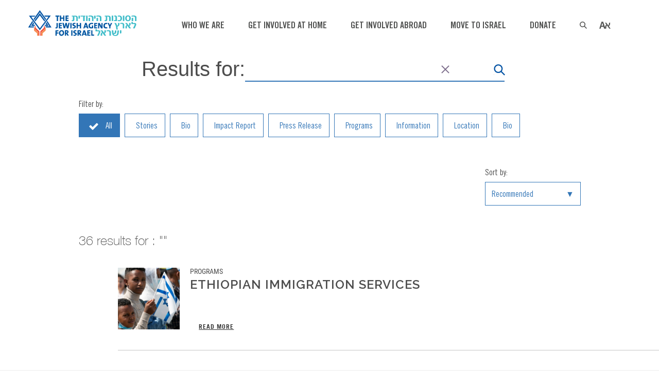

--- FILE ---
content_type: text/html; charset=UTF-8
request_url: https://www.jewishagency.org/tag/ethiopia/
body_size: 26667
content:
<!DOCTYPE html>
<html lang="en-US"site="1">
<head><style>img.lazy{min-height:1px}</style><link href="https://www.jewishagency.org/wp-content/plugins/w3-total-cache/pub/js/lazyload.min.js" as="script">

<!-- <script type="text/javascript" id="www-widgetapi-script" src="https://s.ytimg.com/yts/jsbin/www-widgetapi-vflS50iB-/www-widgetapi.js" async=""></script>
<script src="https://www.youtube.com/iframe_api"></script> -->


<!-- Facebook Pixel Code -->
<noscript><img class="lazy" height="1" width="1" style="display:none"
  src="data:image/svg+xml,%3Csvg%20xmlns='http://www.w3.org/2000/svg'%20viewBox='0%200%201%201'%3E%3C/svg%3E" data-src="https://www.facebook.com/tr?id=276154656481696&ev=PageView&noscript=1"
/></noscript>
<!-- End Facebook Pixel Code -->

<!-- newpixel code 2020 -->
<!-- Facebook Pixel Code -->
<noscript><img class="lazy" height="1" width="1" style="display:none"
  src="data:image/svg+xml,%3Csvg%20xmlns='http://www.w3.org/2000/svg'%20viewBox='0%200%201%201'%3E%3C/svg%3E" data-src="https://www.facebook.com/tr?id=745137506029196&ev=PageView&noscript=1"
/></noscript>
<!-- End Facebook Pixel Code -->

<!-- Facebook Pixel Code -->
<noscript><img class="lazy" height="1" width="1" style="display:none"
src="data:image/svg+xml,%3Csvg%20xmlns='http://www.w3.org/2000/svg'%20viewBox='0%200%201%201'%3E%3C/svg%3E" data-src="https://www.facebook.com/tr?id=847813265291572&ev=PageView&noscript=1"
/></noscript>
<!-- End Facebook Pixel Code -->



   <!-- Google Analytics start -->
    	
			<!-- Global site tag (gtag.js) - Google Analytics -->
		<script async src="https://www.googletagmanager.com/gtag/js?id=UA-540426-1"></script>
		<script>
		  window.dataLayer = window.dataLayer || [];
		  function gtag(){dataLayer.push(arguments);}
		  gtag('js', new Date());

		  gtag('config', 'UA-540426-1');
		</script>
	   <!-- Global site tag (gtag.js) - Google Analytics -->

        <!-- Google Analytics end -->


<!-- Google Tag Manager -->
<script>(function(w,d,s,l,i){w[l]=w[l]||[];w[l].push({'gtm.start':
new Date().getTime(),event:'gtm.js'});var f=d.getElementsByTagName(s)[0],
j=d.createElement(s),dl=l!='dataLayer'?'&l='+l:'';j.async=true;j.src=
'https://www.googletagmanager.com/gtm.js?id='+i+dl;f.parentNode.insertBefore(j,f);
})(window,document,'script','dataLayer','GTM-W7PVST');</script>
<!-- End Google Tag Manager -->





	<meta charset="UTF-8" />
	
        <pagetitle style="display:none;">Job Fair Held in Be’er Sheva for Hundreds of New Ethiopian Immigrants</pagetitle>

				<meta name="viewport" content="width=device-width,initial-scale=1,user-scalable=no">
		
            
            
	<link rel="profile" href="http://gmpg.org/xfn/11" />
	<link rel="pingback" href="https://www.jewishagency.org/xmlrpc.php" />
            <link rel="shortcut icon" type="image/x-icon" href="https://stg-jafi.totalcommit.com/wp-content/uploads/2019/02/favico.png"/>
        <link rel="apple-touch-icon" href="https://stg-jafi.totalcommit.com/wp-content/uploads/2019/02/favico.png"/>
    

	<meta name='robots' content='noindex, follow' />
	<style>img:is([sizes="auto" i], [sizes^="auto," i]) { contain-intrinsic-size: 3000px 1500px }</style>
	
	<!-- This site is optimized with the Yoast SEO plugin v26.5 - https://yoast.com/wordpress/plugins/seo/ -->
	<title>Ethiopia Archives | The Jewish Agency - U.S.</title>
	<meta name="description" content="Ethiopia - Since 1929, The Jewish Agency for Israel has been working to secure a vibrant Jewish future." />
	<meta property="og:locale" content="en_US" />
	<meta property="og:type" content="article" />
	<meta property="og:title" content="Ethiopia Archives | The Jewish Agency - U.S." />
	<meta property="og:description" content="Ethiopia - Since 1929, The Jewish Agency for Israel has been working to secure a vibrant Jewish future." />
	<meta property="og:url" content="https://www.jewishagency.org/tag/ethiopia/" />
	<meta property="og:site_name" content="The Jewish Agency for Israel" />
	<meta property="og:image" content="https://www.jewishagency.org/wp-content/uploads/2022/09/756x504_September-29-2022_002.jpg" />
	<meta property="og:image:width" content="756" />
	<meta property="og:image:height" content="504" />
	<meta property="og:image:type" content="image/jpeg" />
	<meta name="twitter:card" content="summary_large_image" />
	<script type="application/ld+json" class="yoast-schema-graph">{"@context":"https://schema.org","@graph":[{"@type":"CollectionPage","@id":"https://www.jewishagency.org/tag/ethiopia/","url":"https://www.jewishagency.org/tag/ethiopia/","name":"Ethiopia Archives | The Jewish Agency - U.S.","isPartOf":{"@id":"https://www.jewishagency.org/#website"},"primaryImageOfPage":{"@id":"https://www.jewishagency.org/tag/ethiopia/#primaryimage"},"image":{"@id":"https://www.jewishagency.org/tag/ethiopia/#primaryimage"},"thumbnailUrl":"https://www.jewishagency.org/wp-content/uploads/2024/04/image2.jpg","description":"Ethiopia - Since 1929, The Jewish Agency for Israel has been working to secure a vibrant Jewish future.","breadcrumb":{"@id":"https://www.jewishagency.org/tag/ethiopia/#breadcrumb"},"inLanguage":"en-US"},{"@type":"ImageObject","inLanguage":"en-US","@id":"https://www.jewishagency.org/tag/ethiopia/#primaryimage","url":"https://www.jewishagency.org/wp-content/uploads/2024/04/image2.jpg","contentUrl":"https://www.jewishagency.org/wp-content/uploads/2024/04/image2.jpg","width":756,"height":504,"caption":"Ukrainian Jewish refugees sit at a Seder table in Poland"},{"@type":"BreadcrumbList","@id":"https://www.jewishagency.org/tag/ethiopia/#breadcrumb","itemListElement":[{"@type":"ListItem","position":1,"name":"Home","item":"https://www.jewishagency.org/"},{"@type":"ListItem","position":2,"name":"Ethiopia"}]},{"@type":"WebSite","@id":"https://www.jewishagency.org/#website","url":"https://www.jewishagency.org/","name":"The Jewish Agency for Israel","description":"Every one of us, together.","potentialAction":[{"@type":"SearchAction","target":{"@type":"EntryPoint","urlTemplate":"https://www.jewishagency.org/?s={search_term_string}"},"query-input":{"@type":"PropertyValueSpecification","valueRequired":true,"valueName":"search_term_string"}}],"inLanguage":"en-US"}]}</script>
	<!-- / Yoast SEO plugin. -->


<link rel='dns-prefetch' href='//cc.cdn.civiccomputing.com' />
<link rel='dns-prefetch' href='//www.google.com' />
<link rel='dns-prefetch' href='//fonts.googleapis.com' />
<link rel="alternate" type="application/rss+xml" title="The Jewish Agency for Israel &raquo; Feed" href="https://www.jewishagency.org/feed/" />
<link rel="alternate" type="application/rss+xml" title="The Jewish Agency for Israel &raquo; Comments Feed" href="https://www.jewishagency.org/comments/feed/" />
<link rel="alternate" type="application/rss+xml" title="The Jewish Agency for Israel &raquo; Ethiopia Tag Feed" href="https://www.jewishagency.org/tag/ethiopia/feed/" />
<script type="text/javascript">
/* <![CDATA[ */
window._wpemojiSettings = {"baseUrl":"https:\/\/s.w.org\/images\/core\/emoji\/16.0.1\/72x72\/","ext":".png","svgUrl":"https:\/\/s.w.org\/images\/core\/emoji\/16.0.1\/svg\/","svgExt":".svg","source":{"wpemoji":"https:\/\/www.jewishagency.org\/wp-includes\/js\/wp-emoji.js?ver=6.8.3","twemoji":"https:\/\/www.jewishagency.org\/wp-includes\/js\/twemoji.js?ver=6.8.3"}};
/**
 * @output wp-includes/js/wp-emoji-loader.js
 */

/**
 * Emoji Settings as exported in PHP via _print_emoji_detection_script().
 * @typedef WPEmojiSettings
 * @type {object}
 * @property {?object} source
 * @property {?string} source.concatemoji
 * @property {?string} source.twemoji
 * @property {?string} source.wpemoji
 * @property {?boolean} DOMReady
 * @property {?Function} readyCallback
 */

/**
 * Support tests.
 * @typedef SupportTests
 * @type {object}
 * @property {?boolean} flag
 * @property {?boolean} emoji
 */

/**
 * IIFE to detect emoji support and load Twemoji if needed.
 *
 * @param {Window} window
 * @param {Document} document
 * @param {WPEmojiSettings} settings
 */
( function wpEmojiLoader( window, document, settings ) {
	if ( typeof Promise === 'undefined' ) {
		return;
	}

	var sessionStorageKey = 'wpEmojiSettingsSupports';
	var tests = [ 'flag', 'emoji' ];

	/**
	 * Checks whether the browser supports offloading to a Worker.
	 *
	 * @since 6.3.0
	 *
	 * @private
	 *
	 * @returns {boolean}
	 */
	function supportsWorkerOffloading() {
		return (
			typeof Worker !== 'undefined' &&
			typeof OffscreenCanvas !== 'undefined' &&
			typeof URL !== 'undefined' &&
			URL.createObjectURL &&
			typeof Blob !== 'undefined'
		);
	}

	/**
	 * @typedef SessionSupportTests
	 * @type {object}
	 * @property {number} timestamp
	 * @property {SupportTests} supportTests
	 */

	/**
	 * Get support tests from session.
	 *
	 * @since 6.3.0
	 *
	 * @private
	 *
	 * @returns {?SupportTests} Support tests, or null if not set or older than 1 week.
	 */
	function getSessionSupportTests() {
		try {
			/** @type {SessionSupportTests} */
			var item = JSON.parse(
				sessionStorage.getItem( sessionStorageKey )
			);
			if (
				typeof item === 'object' &&
				typeof item.timestamp === 'number' &&
				new Date().valueOf() < item.timestamp + 604800 && // Note: Number is a week in seconds.
				typeof item.supportTests === 'object'
			) {
				return item.supportTests;
			}
		} catch ( e ) {}
		return null;
	}

	/**
	 * Persist the supports in session storage.
	 *
	 * @since 6.3.0
	 *
	 * @private
	 *
	 * @param {SupportTests} supportTests Support tests.
	 */
	function setSessionSupportTests( supportTests ) {
		try {
			/** @type {SessionSupportTests} */
			var item = {
				supportTests: supportTests,
				timestamp: new Date().valueOf()
			};

			sessionStorage.setItem(
				sessionStorageKey,
				JSON.stringify( item )
			);
		} catch ( e ) {}
	}

	/**
	 * Checks if two sets of Emoji characters render the same visually.
	 *
	 * This is used to determine if the browser is rendering an emoji with multiple data points
	 * correctly. set1 is the emoji in the correct form, using a zero-width joiner. set2 is the emoji
	 * in the incorrect form, using a zero-width space. If the two sets render the same, then the browser
	 * does not support the emoji correctly.
	 *
	 * This function may be serialized to run in a Worker. Therefore, it cannot refer to variables from the containing
	 * scope. Everything must be passed by parameters.
	 *
	 * @since 4.9.0
	 *
	 * @private
	 *
	 * @param {CanvasRenderingContext2D} context 2D Context.
	 * @param {string} set1 Set of Emoji to test.
	 * @param {string} set2 Set of Emoji to test.
	 *
	 * @return {boolean} True if the two sets render the same.
	 */
	function emojiSetsRenderIdentically( context, set1, set2 ) {
		// Cleanup from previous test.
		context.clearRect( 0, 0, context.canvas.width, context.canvas.height );
		context.fillText( set1, 0, 0 );
		var rendered1 = new Uint32Array(
			context.getImageData(
				0,
				0,
				context.canvas.width,
				context.canvas.height
			).data
		);

		// Cleanup from previous test.
		context.clearRect( 0, 0, context.canvas.width, context.canvas.height );
		context.fillText( set2, 0, 0 );
		var rendered2 = new Uint32Array(
			context.getImageData(
				0,
				0,
				context.canvas.width,
				context.canvas.height
			).data
		);

		return rendered1.every( function ( rendered2Data, index ) {
			return rendered2Data === rendered2[ index ];
		} );
	}

	/**
	 * Checks if the center point of a single emoji is empty.
	 *
	 * This is used to determine if the browser is rendering an emoji with a single data point
	 * correctly. The center point of an incorrectly rendered emoji will be empty. A correctly
	 * rendered emoji will have a non-zero value at the center point.
	 *
	 * This function may be serialized to run in a Worker. Therefore, it cannot refer to variables from the containing
	 * scope. Everything must be passed by parameters.
	 *
	 * @since 6.8.2
	 *
	 * @private
	 *
	 * @param {CanvasRenderingContext2D} context 2D Context.
	 * @param {string} emoji Emoji to test.
	 *
	 * @return {boolean} True if the center point is empty.
	 */
	function emojiRendersEmptyCenterPoint( context, emoji ) {
		// Cleanup from previous test.
		context.clearRect( 0, 0, context.canvas.width, context.canvas.height );
		context.fillText( emoji, 0, 0 );

		// Test if the center point (16, 16) is empty (0,0,0,0).
		var centerPoint = context.getImageData(16, 16, 1, 1);
		for ( var i = 0; i < centerPoint.data.length; i++ ) {
			if ( centerPoint.data[ i ] !== 0 ) {
				// Stop checking the moment it's known not to be empty.
				return false;
			}
		}

		return true;
	}

	/**
	 * Determines if the browser properly renders Emoji that Twemoji can supplement.
	 *
	 * This function may be serialized to run in a Worker. Therefore, it cannot refer to variables from the containing
	 * scope. Everything must be passed by parameters.
	 *
	 * @since 4.2.0
	 *
	 * @private
	 *
	 * @param {CanvasRenderingContext2D} context 2D Context.
	 * @param {string} type Whether to test for support of "flag" or "emoji".
	 * @param {Function} emojiSetsRenderIdentically Reference to emojiSetsRenderIdentically function, needed due to minification.
	 * @param {Function} emojiRendersEmptyCenterPoint Reference to emojiRendersEmptyCenterPoint function, needed due to minification.
	 *
	 * @return {boolean} True if the browser can render emoji, false if it cannot.
	 */
	function browserSupportsEmoji( context, type, emojiSetsRenderIdentically, emojiRendersEmptyCenterPoint ) {
		var isIdentical;

		switch ( type ) {
			case 'flag':
				/*
				 * Test for Transgender flag compatibility. Added in Unicode 13.
				 *
				 * To test for support, we try to render it, and compare the rendering to how it would look if
				 * the browser doesn't render it correctly (white flag emoji + transgender symbol).
				 */
				isIdentical = emojiSetsRenderIdentically(
					context,
					'\uD83C\uDFF3\uFE0F\u200D\u26A7\uFE0F', // as a zero-width joiner sequence
					'\uD83C\uDFF3\uFE0F\u200B\u26A7\uFE0F' // separated by a zero-width space
				);

				if ( isIdentical ) {
					return false;
				}

				/*
				 * Test for Sark flag compatibility. This is the least supported of the letter locale flags,
				 * so gives us an easy test for full support.
				 *
				 * To test for support, we try to render it, and compare the rendering to how it would look if
				 * the browser doesn't render it correctly ([C] + [Q]).
				 */
				isIdentical = emojiSetsRenderIdentically(
					context,
					'\uD83C\uDDE8\uD83C\uDDF6', // as the sequence of two code points
					'\uD83C\uDDE8\u200B\uD83C\uDDF6' // as the two code points separated by a zero-width space
				);

				if ( isIdentical ) {
					return false;
				}

				/*
				 * Test for English flag compatibility. England is a country in the United Kingdom, it
				 * does not have a two letter locale code but rather a five letter sub-division code.
				 *
				 * To test for support, we try to render it, and compare the rendering to how it would look if
				 * the browser doesn't render it correctly (black flag emoji + [G] + [B] + [E] + [N] + [G]).
				 */
				isIdentical = emojiSetsRenderIdentically(
					context,
					// as the flag sequence
					'\uD83C\uDFF4\uDB40\uDC67\uDB40\uDC62\uDB40\uDC65\uDB40\uDC6E\uDB40\uDC67\uDB40\uDC7F',
					// with each code point separated by a zero-width space
					'\uD83C\uDFF4\u200B\uDB40\uDC67\u200B\uDB40\uDC62\u200B\uDB40\uDC65\u200B\uDB40\uDC6E\u200B\uDB40\uDC67\u200B\uDB40\uDC7F'
				);

				return ! isIdentical;
			case 'emoji':
				/*
				 * Does Emoji 16.0 cause the browser to go splat?
				 *
				 * To test for Emoji 16.0 support, try to render a new emoji: Splatter.
				 *
				 * The splatter emoji is a single code point emoji. Testing for browser support
				 * required testing the center point of the emoji to see if it is empty.
				 *
				 * 0xD83E 0xDEDF (\uD83E\uDEDF) == 🫟 Splatter.
				 *
				 * When updating this test, please ensure that the emoji is either a single code point
				 * or switch to using the emojiSetsRenderIdentically function and testing with a zero-width
				 * joiner vs a zero-width space.
				 */
				var notSupported = emojiRendersEmptyCenterPoint( context, '\uD83E\uDEDF' );
				return ! notSupported;
		}

		return false;
	}

	/**
	 * Checks emoji support tests.
	 *
	 * This function may be serialized to run in a Worker. Therefore, it cannot refer to variables from the containing
	 * scope. Everything must be passed by parameters.
	 *
	 * @since 6.3.0
	 *
	 * @private
	 *
	 * @param {string[]} tests Tests.
	 * @param {Function} browserSupportsEmoji Reference to browserSupportsEmoji function, needed due to minification.
	 * @param {Function} emojiSetsRenderIdentically Reference to emojiSetsRenderIdentically function, needed due to minification.
	 * @param {Function} emojiRendersEmptyCenterPoint Reference to emojiRendersEmptyCenterPoint function, needed due to minification.
	 *
	 * @return {SupportTests} Support tests.
	 */
	function testEmojiSupports( tests, browserSupportsEmoji, emojiSetsRenderIdentically, emojiRendersEmptyCenterPoint ) {
		var canvas;
		if (
			typeof WorkerGlobalScope !== 'undefined' &&
			self instanceof WorkerGlobalScope
		) {
			canvas = new OffscreenCanvas( 300, 150 ); // Dimensions are default for HTMLCanvasElement.
		} else {
			canvas = document.createElement( 'canvas' );
		}

		var context = canvas.getContext( '2d', { willReadFrequently: true } );

		/*
		 * Chrome on OS X added native emoji rendering in M41. Unfortunately,
		 * it doesn't work when the font is bolder than 500 weight. So, we
		 * check for bold rendering support to avoid invisible emoji in Chrome.
		 */
		context.textBaseline = 'top';
		context.font = '600 32px Arial';

		var supports = {};
		tests.forEach( function ( test ) {
			supports[ test ] = browserSupportsEmoji( context, test, emojiSetsRenderIdentically, emojiRendersEmptyCenterPoint );
		} );
		return supports;
	}

	/**
	 * Adds a script to the head of the document.
	 *
	 * @ignore
	 *
	 * @since 4.2.0
	 *
	 * @param {string} src The url where the script is located.
	 *
	 * @return {void}
	 */
	function addScript( src ) {
		var script = document.createElement( 'script' );
		script.src = src;
		script.defer = true;
		document.head.appendChild( script );
	}

	settings.supports = {
		everything: true,
		everythingExceptFlag: true
	};

	// Create a promise for DOMContentLoaded since the worker logic may finish after the event has fired.
	var domReadyPromise = new Promise( function ( resolve ) {
		document.addEventListener( 'DOMContentLoaded', resolve, {
			once: true
		} );
	} );

	// Obtain the emoji support from the browser, asynchronously when possible.
	new Promise( function ( resolve ) {
		var supportTests = getSessionSupportTests();
		if ( supportTests ) {
			resolve( supportTests );
			return;
		}

		if ( supportsWorkerOffloading() ) {
			try {
				// Note that the functions are being passed as arguments due to minification.
				var workerScript =
					'postMessage(' +
					testEmojiSupports.toString() +
					'(' +
					[
						JSON.stringify( tests ),
						browserSupportsEmoji.toString(),
						emojiSetsRenderIdentically.toString(),
						emojiRendersEmptyCenterPoint.toString()
					].join( ',' ) +
					'));';
				var blob = new Blob( [ workerScript ], {
					type: 'text/javascript'
				} );
				var worker = new Worker( URL.createObjectURL( blob ), { name: 'wpTestEmojiSupports' } );
				worker.onmessage = function ( event ) {
					supportTests = event.data;
					setSessionSupportTests( supportTests );
					worker.terminate();
					resolve( supportTests );
				};
				return;
			} catch ( e ) {}
		}

		supportTests = testEmojiSupports( tests, browserSupportsEmoji, emojiSetsRenderIdentically, emojiRendersEmptyCenterPoint );
		setSessionSupportTests( supportTests );
		resolve( supportTests );
	} )
		// Once the browser emoji support has been obtained from the session, finalize the settings.
		.then( function ( supportTests ) {
			/*
			 * Tests the browser support for flag emojis and other emojis, and adjusts the
			 * support settings accordingly.
			 */
			for ( var test in supportTests ) {
				settings.supports[ test ] = supportTests[ test ];

				settings.supports.everything =
					settings.supports.everything && settings.supports[ test ];

				if ( 'flag' !== test ) {
					settings.supports.everythingExceptFlag =
						settings.supports.everythingExceptFlag &&
						settings.supports[ test ];
				}
			}

			settings.supports.everythingExceptFlag =
				settings.supports.everythingExceptFlag &&
				! settings.supports.flag;

			// Sets DOMReady to false and assigns a ready function to settings.
			settings.DOMReady = false;
			settings.readyCallback = function () {
				settings.DOMReady = true;
			};
		} )
		.then( function () {
			return domReadyPromise;
		} )
		.then( function () {
			// When the browser can not render everything we need to load a polyfill.
			if ( ! settings.supports.everything ) {
				settings.readyCallback();

				var src = settings.source || {};

				if ( src.concatemoji ) {
					addScript( src.concatemoji );
				} else if ( src.wpemoji && src.twemoji ) {
					addScript( src.twemoji );
					addScript( src.wpemoji );
				}
			}
		} );
} )( window, document, window._wpemojiSettings );

/* ]]> */
</script>
<style id='wp-emoji-styles-inline-css' type='text/css'>

	img.wp-smiley, img.emoji {
		display: inline !important;
		border: none !important;
		box-shadow: none !important;
		height: 1em !important;
		width: 1em !important;
		margin: 0 0.07em !important;
		vertical-align: -0.1em !important;
		background: none !important;
		padding: 0 !important;
	}
</style>
<link rel='stylesheet' id='wp-block-library-css' href='https://www.jewishagency.org/wp-includes/css/dist/block-library/style.css?ver=6.8.3' type='text/css' media='all' />
<style id='classic-theme-styles-inline-css' type='text/css'>
/**
 * These rules are needed for backwards compatibility.
 * They should match the button element rules in the base theme.json file.
 */
.wp-block-button__link {
	color: #ffffff;
	background-color: #32373c;
	border-radius: 9999px; /* 100% causes an oval, but any explicit but really high value retains the pill shape. */

	/* This needs a low specificity so it won't override the rules from the button element if defined in theme.json. */
	box-shadow: none;
	text-decoration: none;

	/* The extra 2px are added to size solids the same as the outline versions.*/
	padding: calc(0.667em + 2px) calc(1.333em + 2px);

	font-size: 1.125em;
}

.wp-block-file__button {
	background: #32373c;
	color: #ffffff;
	text-decoration: none;
}

</style>
<link rel='stylesheet' id='civist_blocks_style-css' href='https://www.jewishagency.org/wp-content/plugins/civist/civist-wordpress-blocks-embed.css?ver=bcde325be76551dd41fc' type='text/css' media='all' />
<style id='global-styles-inline-css' type='text/css'>
:root{--wp--preset--aspect-ratio--square: 1;--wp--preset--aspect-ratio--4-3: 4/3;--wp--preset--aspect-ratio--3-4: 3/4;--wp--preset--aspect-ratio--3-2: 3/2;--wp--preset--aspect-ratio--2-3: 2/3;--wp--preset--aspect-ratio--16-9: 16/9;--wp--preset--aspect-ratio--9-16: 9/16;--wp--preset--color--black: #000000;--wp--preset--color--cyan-bluish-gray: #abb8c3;--wp--preset--color--white: #ffffff;--wp--preset--color--pale-pink: #f78da7;--wp--preset--color--vivid-red: #cf2e2e;--wp--preset--color--luminous-vivid-orange: #ff6900;--wp--preset--color--luminous-vivid-amber: #fcb900;--wp--preset--color--light-green-cyan: #7bdcb5;--wp--preset--color--vivid-green-cyan: #00d084;--wp--preset--color--pale-cyan-blue: #8ed1fc;--wp--preset--color--vivid-cyan-blue: #0693e3;--wp--preset--color--vivid-purple: #9b51e0;--wp--preset--gradient--vivid-cyan-blue-to-vivid-purple: linear-gradient(135deg,rgba(6,147,227,1) 0%,rgb(155,81,224) 100%);--wp--preset--gradient--light-green-cyan-to-vivid-green-cyan: linear-gradient(135deg,rgb(122,220,180) 0%,rgb(0,208,130) 100%);--wp--preset--gradient--luminous-vivid-amber-to-luminous-vivid-orange: linear-gradient(135deg,rgba(252,185,0,1) 0%,rgba(255,105,0,1) 100%);--wp--preset--gradient--luminous-vivid-orange-to-vivid-red: linear-gradient(135deg,rgba(255,105,0,1) 0%,rgb(207,46,46) 100%);--wp--preset--gradient--very-light-gray-to-cyan-bluish-gray: linear-gradient(135deg,rgb(238,238,238) 0%,rgb(169,184,195) 100%);--wp--preset--gradient--cool-to-warm-spectrum: linear-gradient(135deg,rgb(74,234,220) 0%,rgb(151,120,209) 20%,rgb(207,42,186) 40%,rgb(238,44,130) 60%,rgb(251,105,98) 80%,rgb(254,248,76) 100%);--wp--preset--gradient--blush-light-purple: linear-gradient(135deg,rgb(255,206,236) 0%,rgb(152,150,240) 100%);--wp--preset--gradient--blush-bordeaux: linear-gradient(135deg,rgb(254,205,165) 0%,rgb(254,45,45) 50%,rgb(107,0,62) 100%);--wp--preset--gradient--luminous-dusk: linear-gradient(135deg,rgb(255,203,112) 0%,rgb(199,81,192) 50%,rgb(65,88,208) 100%);--wp--preset--gradient--pale-ocean: linear-gradient(135deg,rgb(255,245,203) 0%,rgb(182,227,212) 50%,rgb(51,167,181) 100%);--wp--preset--gradient--electric-grass: linear-gradient(135deg,rgb(202,248,128) 0%,rgb(113,206,126) 100%);--wp--preset--gradient--midnight: linear-gradient(135deg,rgb(2,3,129) 0%,rgb(40,116,252) 100%);--wp--preset--font-size--small: 13px;--wp--preset--font-size--medium: 20px;--wp--preset--font-size--large: 36px;--wp--preset--font-size--x-large: 42px;--wp--preset--spacing--20: 0.44rem;--wp--preset--spacing--30: 0.67rem;--wp--preset--spacing--40: 1rem;--wp--preset--spacing--50: 1.5rem;--wp--preset--spacing--60: 2.25rem;--wp--preset--spacing--70: 3.38rem;--wp--preset--spacing--80: 5.06rem;--wp--preset--shadow--natural: 6px 6px 9px rgba(0, 0, 0, 0.2);--wp--preset--shadow--deep: 12px 12px 50px rgba(0, 0, 0, 0.4);--wp--preset--shadow--sharp: 6px 6px 0px rgba(0, 0, 0, 0.2);--wp--preset--shadow--outlined: 6px 6px 0px -3px rgba(255, 255, 255, 1), 6px 6px rgba(0, 0, 0, 1);--wp--preset--shadow--crisp: 6px 6px 0px rgba(0, 0, 0, 1);}:where(.is-layout-flex){gap: 0.5em;}:where(.is-layout-grid){gap: 0.5em;}body .is-layout-flex{display: flex;}.is-layout-flex{flex-wrap: wrap;align-items: center;}.is-layout-flex > :is(*, div){margin: 0;}body .is-layout-grid{display: grid;}.is-layout-grid > :is(*, div){margin: 0;}:where(.wp-block-columns.is-layout-flex){gap: 2em;}:where(.wp-block-columns.is-layout-grid){gap: 2em;}:where(.wp-block-post-template.is-layout-flex){gap: 1.25em;}:where(.wp-block-post-template.is-layout-grid){gap: 1.25em;}.has-black-color{color: var(--wp--preset--color--black) !important;}.has-cyan-bluish-gray-color{color: var(--wp--preset--color--cyan-bluish-gray) !important;}.has-white-color{color: var(--wp--preset--color--white) !important;}.has-pale-pink-color{color: var(--wp--preset--color--pale-pink) !important;}.has-vivid-red-color{color: var(--wp--preset--color--vivid-red) !important;}.has-luminous-vivid-orange-color{color: var(--wp--preset--color--luminous-vivid-orange) !important;}.has-luminous-vivid-amber-color{color: var(--wp--preset--color--luminous-vivid-amber) !important;}.has-light-green-cyan-color{color: var(--wp--preset--color--light-green-cyan) !important;}.has-vivid-green-cyan-color{color: var(--wp--preset--color--vivid-green-cyan) !important;}.has-pale-cyan-blue-color{color: var(--wp--preset--color--pale-cyan-blue) !important;}.has-vivid-cyan-blue-color{color: var(--wp--preset--color--vivid-cyan-blue) !important;}.has-vivid-purple-color{color: var(--wp--preset--color--vivid-purple) !important;}.has-black-background-color{background-color: var(--wp--preset--color--black) !important;}.has-cyan-bluish-gray-background-color{background-color: var(--wp--preset--color--cyan-bluish-gray) !important;}.has-white-background-color{background-color: var(--wp--preset--color--white) !important;}.has-pale-pink-background-color{background-color: var(--wp--preset--color--pale-pink) !important;}.has-vivid-red-background-color{background-color: var(--wp--preset--color--vivid-red) !important;}.has-luminous-vivid-orange-background-color{background-color: var(--wp--preset--color--luminous-vivid-orange) !important;}.has-luminous-vivid-amber-background-color{background-color: var(--wp--preset--color--luminous-vivid-amber) !important;}.has-light-green-cyan-background-color{background-color: var(--wp--preset--color--light-green-cyan) !important;}.has-vivid-green-cyan-background-color{background-color: var(--wp--preset--color--vivid-green-cyan) !important;}.has-pale-cyan-blue-background-color{background-color: var(--wp--preset--color--pale-cyan-blue) !important;}.has-vivid-cyan-blue-background-color{background-color: var(--wp--preset--color--vivid-cyan-blue) !important;}.has-vivid-purple-background-color{background-color: var(--wp--preset--color--vivid-purple) !important;}.has-black-border-color{border-color: var(--wp--preset--color--black) !important;}.has-cyan-bluish-gray-border-color{border-color: var(--wp--preset--color--cyan-bluish-gray) !important;}.has-white-border-color{border-color: var(--wp--preset--color--white) !important;}.has-pale-pink-border-color{border-color: var(--wp--preset--color--pale-pink) !important;}.has-vivid-red-border-color{border-color: var(--wp--preset--color--vivid-red) !important;}.has-luminous-vivid-orange-border-color{border-color: var(--wp--preset--color--luminous-vivid-orange) !important;}.has-luminous-vivid-amber-border-color{border-color: var(--wp--preset--color--luminous-vivid-amber) !important;}.has-light-green-cyan-border-color{border-color: var(--wp--preset--color--light-green-cyan) !important;}.has-vivid-green-cyan-border-color{border-color: var(--wp--preset--color--vivid-green-cyan) !important;}.has-pale-cyan-blue-border-color{border-color: var(--wp--preset--color--pale-cyan-blue) !important;}.has-vivid-cyan-blue-border-color{border-color: var(--wp--preset--color--vivid-cyan-blue) !important;}.has-vivid-purple-border-color{border-color: var(--wp--preset--color--vivid-purple) !important;}.has-vivid-cyan-blue-to-vivid-purple-gradient-background{background: var(--wp--preset--gradient--vivid-cyan-blue-to-vivid-purple) !important;}.has-light-green-cyan-to-vivid-green-cyan-gradient-background{background: var(--wp--preset--gradient--light-green-cyan-to-vivid-green-cyan) !important;}.has-luminous-vivid-amber-to-luminous-vivid-orange-gradient-background{background: var(--wp--preset--gradient--luminous-vivid-amber-to-luminous-vivid-orange) !important;}.has-luminous-vivid-orange-to-vivid-red-gradient-background{background: var(--wp--preset--gradient--luminous-vivid-orange-to-vivid-red) !important;}.has-very-light-gray-to-cyan-bluish-gray-gradient-background{background: var(--wp--preset--gradient--very-light-gray-to-cyan-bluish-gray) !important;}.has-cool-to-warm-spectrum-gradient-background{background: var(--wp--preset--gradient--cool-to-warm-spectrum) !important;}.has-blush-light-purple-gradient-background{background: var(--wp--preset--gradient--blush-light-purple) !important;}.has-blush-bordeaux-gradient-background{background: var(--wp--preset--gradient--blush-bordeaux) !important;}.has-luminous-dusk-gradient-background{background: var(--wp--preset--gradient--luminous-dusk) !important;}.has-pale-ocean-gradient-background{background: var(--wp--preset--gradient--pale-ocean) !important;}.has-electric-grass-gradient-background{background: var(--wp--preset--gradient--electric-grass) !important;}.has-midnight-gradient-background{background: var(--wp--preset--gradient--midnight) !important;}.has-small-font-size{font-size: var(--wp--preset--font-size--small) !important;}.has-medium-font-size{font-size: var(--wp--preset--font-size--medium) !important;}.has-large-font-size{font-size: var(--wp--preset--font-size--large) !important;}.has-x-large-font-size{font-size: var(--wp--preset--font-size--x-large) !important;}
:where(.wp-block-post-template.is-layout-flex){gap: 1.25em;}:where(.wp-block-post-template.is-layout-grid){gap: 1.25em;}
:where(.wp-block-columns.is-layout-flex){gap: 2em;}:where(.wp-block-columns.is-layout-grid){gap: 2em;}
:root :where(.wp-block-pullquote){font-size: 1.5em;line-height: 1.6;}
</style>
<link rel='stylesheet' id='wpc_community_directory_stylesheet-css' href='https://www.jewishagency.org/wp-content/plugins/jafi-modules/asserts/style/style.css?ver=6.8.3' type='text/css' media='all' />
<link rel='stylesheet' id='bodhi-svgs-attachment-css' href='https://www.jewishagency.org/wp-content/plugins/svg-support/css/svgs-attachment.css' type='text/css' media='all' />
<link rel='stylesheet' id='video_popup_main_style-css' href='https://www.jewishagency.org/wp-content/plugins/video-popup/assets/css/videoPopup.css?ver=2.0.2' type='text/css' media='all' />
<link rel='stylesheet' id='wp-ecards-css' href='https://www.jewishagency.org/wp-content/plugins/wp-ecards-invites/public/css/wp-ecards-public.css?ver=1.0.0' type='text/css' media='all' />
<link rel='stylesheet' id='mediaelement-css' href='https://www.jewishagency.org/wp-includes/js/mediaelement/mediaelementplayer-legacy.min.css?ver=4.2.17' type='text/css' media='all' />
<link rel='stylesheet' id='wp-mediaelement-css' href='https://www.jewishagency.org/wp-includes/js/mediaelement/wp-mediaelement.css?ver=6.8.3' type='text/css' media='all' />
<link rel='stylesheet' id='bridge-default-style-css' href='https://www.jewishagency.org/wp-content/themes/jafi/style.css?ver=1767172188' type='text/css' media='all' />
<link rel='stylesheet' id='bridge-qode-font_awesome-css' href='https://www.jewishagency.org/wp-content/themes/jafi/css/font-awesome/css/font-awesome.min.css?ver=1767172188' type='text/css' media='all' />
<link rel='stylesheet' id='bridge-qode-font_elegant-css' href='https://www.jewishagency.org/wp-content/themes/jafi/css/elegant-icons/style.min.css?ver=1767172188' type='text/css' media='all' />
<link rel='stylesheet' id='bridge-qode-linea_icons-css' href='https://www.jewishagency.org/wp-content/themes/jafi/css/linea-icons/style.css?ver=1767172188' type='text/css' media='all' />
<link rel='stylesheet' id='bridge-qode-dripicons-css' href='https://www.jewishagency.org/wp-content/themes/jafi/css/dripicons/dripicons.css?ver=1767172188' type='text/css' media='all' />
<link rel='stylesheet' id='bridge-qode-kiko-css' href='https://www.jewishagency.org/wp-content/themes/jafi/css/kiko/kiko-all.css?ver=1767172188' type='text/css' media='all' />
<link rel='stylesheet' id='bridge-qode-font_awesome_5-css' href='https://www.jewishagency.org/wp-content/themes/jafi/css/font-awesome-5/css/font-awesome-5.min.css?ver=1767172188' type='text/css' media='all' />
<link rel='stylesheet' id='bridge-stylesheet-css' href='https://www.jewishagency.org/wp-content/themes/jafi/css/stylesheet.min.css?ver=1767172188' type='text/css' media='all' />
<style id='bridge-stylesheet-inline-css' type='text/css'>
   .archive.disabled_footer_top .footer_top_holder, .archive.disabled_footer_bottom .footer_bottom_holder { display: none;}


</style>
<link rel='stylesheet' id='bridge-print-css' href='https://www.jewishagency.org/wp-content/themes/jafi/css/print.css?ver=1767172188' type='text/css' media='all' />
<link rel='stylesheet' id='bridge-style-dynamic-css' href='https://www.jewishagency.org/wp-content/themes/jafi/css/style_dynamic_ms_id_1.css?ver=1767172188' type='text/css' media='all' />
<link rel='stylesheet' id='bridge-responsive-css' href='https://www.jewishagency.org/wp-content/themes/jafi/css/responsive.min.css?ver=1767172188' type='text/css' media='all' />
<link rel='stylesheet' id='bridge-style-dynamic-responsive-css' href='https://www.jewishagency.org/wp-content/themes/jafi/css/style_dynamic_responsive_ms_id_1.css?ver=1767172188' type='text/css' media='all' />
<link rel='stylesheet' id='js_composer_front-css' href='https://www.jewishagency.org/wp-content/plugins/js_composer/assets/css/js_composer.min.css?ver=8.7.2' type='text/css' media='all' />
<link rel='stylesheet' id='bridge-style-handle-google-fonts-css' href='https://fonts.googleapis.com/css?family=Raleway%3A100%2C200%2C300%2C400%2C500%2C600%2C700%2C800%2C900%2C100italic%2C300italic%2C400italic%2C700italic%7CHelveticaNeue+Heavy%3A100%2C200%2C300%2C400%2C500%2C600%2C700%2C800%2C900%2C100italic%2C300italic%2C400italic%2C700italic%7CTrade+Gothic+bold+condesed%3A100%2C200%2C300%2C400%2C500%2C600%2C700%2C800%2C900%2C100italic%2C300italic%2C400italic%2C700italic%7CTrade+Gothic%3A100%2C200%2C300%2C400%2C500%2C600%2C700%2C800%2C900%2C100italic%2C300italic%2C400italic%2C700italic%7CTrade+Gothic+Condensed+20%3A100%2C200%2C300%2C400%2C500%2C600%2C700%2C800%2C900%2C100italic%2C300italic%2C400italic%2C700italic&#038;subset=latin%2Clatin-ext&#038;ver=1.0.0' type='text/css' media='all' />
<link rel='stylesheet' id='bridge-core-dashboard-style-css' href='https://www.jewishagency.org/wp-content/plugins/bridge-core/modules/core-dashboard/assets/css/core-dashboard.min.css?ver=6.8.3' type='text/css' media='all' />
<link rel='stylesheet' id='childstyle-css' href='https://www.jewishagency.org/wp-content/themes/jafi-child/style.css?ver=1767172188' type='text/css' media='all' />
<link rel='stylesheet' id='fullabstyle-css' href='https://www.jewishagency.org/wp-content/themes/jafi-child/front/dist/app.css?ver=1767172188' type='text/css' media='all' />
<script type="text/javascript" src="https://www.jewishagency.org/wp-content/plugins/svg-support/vendor/DOMPurify/DOMPurify.min.js?ver=2.5.8" id="bodhi-dompurify-library-js"></script>
<script type="text/javascript" src="https://www.jewishagency.org/wp-includes/js/jquery/jquery.js?ver=3.7.1" id="jquery-core-js"></script>
<script type="text/javascript" src="https://www.jewishagency.org/wp-includes/js/jquery/jquery-migrate.js?ver=3.4.1" id="jquery-migrate-js"></script>
<script type="text/javascript" id="bodhi_svg_inline-js-extra">
/* <![CDATA[ */
var svgSettings = {"skipNested":""};
/* ]]> */
</script>
<script type="text/javascript" src="https://www.jewishagency.org/wp-content/plugins/svg-support/js/min/svgs-inline-min.js" id="bodhi_svg_inline-js"></script>
<script type="text/javascript" id="bodhi_svg_inline-js-after">
/* <![CDATA[ */
cssTarget={"Bodhi":"img.style-svg","ForceInlineSVG":"style-svg"};ForceInlineSVGActive="false";frontSanitizationEnabled="on";
/* ]]> */
</script>
<script type="text/javascript" id="video_popup_main_modal-js-extra">
/* <![CDATA[ */
var theVideoPopupGeneralOptions = {"wrap_close":"false","no_cookie":"false","debug":"0"};
/* ]]> */
</script>
<script type="text/javascript" src="https://www.jewishagency.org/wp-content/plugins/video-popup/assets/js/videoPopup.js?ver=2.0.2" id="video_popup_main_modal-js"></script>
<script type="text/javascript" src="https://www.jewishagency.org/wp-content/plugins/wp-ecards-invites/public/js/wp-ecards-public.js?ver=1.0.0" id="wp-ecards-js"></script>
<script type="text/javascript" src="https://www.jewishagency.org/wp-content/themes/jafi-child/custom.js?ver=1767172188" id="custom-js-js"></script>
<script></script><link rel="https://api.w.org/" href="https://www.jewishagency.org/wp-json/" /><link rel="alternate" title="JSON" type="application/json" href="https://www.jewishagency.org/wp-json/wp/v2/tags/543" /><link rel="EditURI" type="application/rsd+xml" title="RSD" href="https://www.jewishagency.org/xmlrpc.php?rsd" />
<meta name="generator" content="WordPress 6.8.3" />
<!-- Facebook Pixel Code -->
<script>
!function(f,b,e,v,n,t,s)
{if(f.fbq)return;n=f.fbq=function(){n.callMethod?
n.callMethod.apply(n,arguments):n.queue.push(arguments)};
if(!f._fbq)f._fbq=n;n.push=n;n.loaded=!0;n.version='2.0';
n.queue=[];t=b.createElement(e);t.async=!0;
t.src=v;s=b.getElementsByTagName(e)[0];
s.parentNode.insertBefore(t,s)}(window, document,'script',
'https://connect.facebook.net/en_US/fbevents.js');
fbq('init', '592354048421757');
fbq('track', 'PageView');
</script>
<noscript><img class="lazy" height="1" width="1" style="display:none"
src="data:image/svg+xml,%3Csvg%20xmlns='http://www.w3.org/2000/svg'%20viewBox='0%200%201%201'%3E%3C/svg%3E" data-src="https://www.facebook.com/tr?id=592354048421757&ev=PageView&noscript=1"
/></noscript>
<!-- End Facebook Pixel Code --><!-- Stream WordPress user activity plugin v4.1.1 -->
<meta name="generator" content="Powered by WPBakery Page Builder - drag and drop page builder for WordPress."/>
<link rel="icon" href="https://www.jewishagency.org/wp-content/uploads/2021/10/cropped-favicon-32x32.png" sizes="32x32" />
<link rel="icon" href="https://www.jewishagency.org/wp-content/uploads/2021/10/cropped-favicon-192x192.png" sizes="192x192" />
<link rel="apple-touch-icon" href="https://www.jewishagency.org/wp-content/uploads/2021/10/cropped-favicon-180x180.png" />
<meta name="msapplication-TileImage" content="https://www.jewishagency.org/wp-content/uploads/2021/10/cropped-favicon-270x270.png" />
		<style type="text/css" id="wp-custom-css">
			.other-post {display:grid !important;grid-template-columns: 25% 25% 25% 25%;}
		</style>
		<noscript><style> .wpb_animate_when_almost_visible { opacity: 1; }</style></noscript></head>

<body class="archive tag tag-ethiopia tag-543 wp-theme-jafi wp-child-theme-jafi-child bridge-core-3.3.4.5 qode-optimizer-1.0.4 site-1  qode-title-hidden footer_responsive_adv qode-child-theme-ver-1.1.8.24 qode-theme-ver-30.8.8.5 qode-theme-bridge qode_advanced_footer_responsive_1000 qode_header_in_grid wpb-js-composer js-comp-ver-8.7.2 vc_responsive" itemscope itemtype="http://schema.org/WebPage">



<!-- Google Tag Manager (noscript) -->
<noscript><iframe src="https://www.googletagmanager.com/ns.html?id=GTM-W7PVST"
height="0" width="0" style="display:none;visibility:hidden"></iframe></noscript>
<!-- End Google Tag Manager (noscript) -->




<div class="wrapper">
	<div class="wrapper_inner">

    
		<!-- Google Analytics start -->
					<script>
				var _gaq = _gaq || [];
				_gaq.push(['_setAccount', 'UA-540426-1']);
				_gaq.push(['_trackPageview']);

				(function() {
					var ga = document.createElement('script'); ga.type = 'text/javascript'; ga.async = true;
					ga.src = ('https:' == document.location.protocol ? 'https://ssl' : 'http://www') + '.google-analytics.com/ga.js';
					var s = document.getElementsByTagName('script')[0]; s.parentNode.insertBefore(ga, s);
				})();
			</script>
				<!-- Google Analytics end -->

		
	<header class=" scroll_header_top_area dark fixed scrolled_not_transparent sticky_mobile page_header">
	<div class="header_inner clearfix">
		<form role="search" id="searchform" action="https://www.jewishagency.org/" class="qode_search_form" method="get">
        <div class="container">
        <div class="container_inner default_template_holder clearfix page_container_inner">
            <div class="vc_row wpb_row section vc_row-fluid custom-form-header">
                                <div class="wpb_column vc_column_container vc_col-sm-12 vc_col-md-3 custom-form-header-logo">
                    <div class="vc_column-inner">
                        <div class="wpb_wrapper">
                            <img itemprop="image" class="mobile lazy" src="data:image/svg+xml,%3Csvg%20xmlns='http://www.w3.org/2000/svg'%20viewBox='0%200%201%201'%3E%3C/svg%3E" data-src="/wp-content/uploads/2019/02/The_Jewish_Agency_Logo-COLOR.svg" alt="Logo" style="height: 100%;">                        </div>
                    </div>
                </div>
                <div class="wpb_column vc_column_container vc_col-sm-10 vc_col-md-8 custom-form-header-input">
                    <div class="vc_column-inner">
                        <div class="wpb_wrapper">
                            <i class="qode_icon_font_awesome fa fa-search qode_icon_in_search" ></i>                            <input type="text" placeholder="Search" name="s" class="qode_search_field" autocomplete="off" />
                            <input type="submit" value="Search" />
                        </div>
                    </div>
                </div>
                <div class="wpb_column vc_column_container vc_col-sm-2 vc_col-md-1 custom-form-header-icon-close">
                    <div class="vc_column-inner">
                        <div class="wpb_wrapper">
                        <div class="qode_search_close">
                            <a href="#">
                            <span data-type="normal" class="qode_icon_shortcode  q_font_awsome_icon">
                                <span aria-hidden="true" class="qode_icon_font_elegant icon_close qode_icon_element" style=""></span>
                            </span>
                            </a>
                        </div>
                        </div>
                    </div>
                </div>
                            </div>
        </div>
    </div>
</form>
		<div class="header_top_bottom_holder">
			
			<div class="header_bottom clearfix" style='' >
								<div class="container">
					<div class="container_inner clearfix">
																				<div class="header_inner_left">
																	<div class="mobile_menu_button">
		<span>
			<i class="qode_icon_font_awesome fa fa-bars " ></i>		</span>
	</div>
								<div class="logo_wrapper" >
	<div class="q_logo">
		<a itemprop="url" href="https://www.jewishagency.org/" >
             <img itemprop="image" class="normal lazy" src="data:image/svg+xml,%3Csvg%20xmlns='http://www.w3.org/2000/svg'%20viewBox='0%200%201%201'%3E%3C/svg%3E" data-src="https://www.jewishagency.org/wp-content/uploads/2020/11/JA-logo.svg" alt="Logo"> 			 <img itemprop="image" class="light lazy" src="data:image/svg+xml,%3Csvg%20xmlns='http://www.w3.org/2000/svg'%20viewBox='0%200%201%201'%3E%3C/svg%3E" data-src="https://www.jewishagency.org/wp-content/uploads/2020/12/JA-logo_Negative-01-1.svg" alt="Logo"/> 			 <img itemprop="image" class="dark lazy" src="data:image/svg+xml,%3Csvg%20xmlns='http://www.w3.org/2000/svg'%20viewBox='0%200%201%201'%3E%3C/svg%3E" data-src="https://www.jewishagency.org/wp-content/uploads/2020/11/JA-logo.svg" alt="Logo"/> 			 <img itemprop="image" class="sticky lazy" src="data:image/svg+xml,%3Csvg%20xmlns='http://www.w3.org/2000/svg'%20viewBox='0%200%201%201'%3E%3C/svg%3E" data-src="https://www.jewishagency.org/wp-content/uploads/2020/11/JA-logo.svg" alt="Logo"/> 			 <img itemprop="image" class="mobile lazy" src="data:image/svg+xml,%3Csvg%20xmlns='http://www.w3.org/2000/svg'%20viewBox='0%200%201%201'%3E%3C/svg%3E" data-src="https://www.jewishagency.org/wp-content/uploads/2020/11/JA-logo.svg" alt="Logo"/> 			 <img itemprop="image" class="popup lazy" src="data:image/svg+xml,%3Csvg%20xmlns='http://www.w3.org/2000/svg'%20viewBox='0%200%201%201'%3E%3C/svg%3E" data-src="https://www.jewishagency.org/wp-content/themes/jafi/img/logo_white.png" alt="Logo"/> 		</a>
	</div>
	</div>															</div>
															<div class="header_inner_right">
									<div class="side_menu_button_wrapper right">
																														<div class="side_menu_button">
												<a class="search_button search_slides_from_window_top normal" href="javascript:void(0)">
		<i class="qode_icon_font_awesome fa fa-search " ></i>	</a>

																							
										</div>
									</div>
								</div>
							
							
							<nav class="main_menu drop_down right">
								<ul id="menu-principal" class=""><li id="nav-menu-item-15690" class="menu-item menu-item-type-post_type menu-item-object-page  narrow"><a href="https://www.jewishagency.org/who-we-are/" class=""><i class="menu_icon blank fa"></i><span>Who We Are<span class="underline_dash"></span></span><span class="plus"></span></a></li>
<li id="nav-menu-item-15687" class="menu-item menu-item-type-post_type menu-item-object-page  narrow"><a href="https://www.jewishagency.org/get-involved-at-home/" class=""><i class="menu_icon blank fa"></i><span>Get Involved at Home<span class="underline_dash"></span></span><span class="plus"></span></a></li>
<li id="nav-menu-item-15685" class="menu-item menu-item-type-post_type menu-item-object-page  narrow"><a href="https://www.jewishagency.org/get-involved-abroad/" class=""><i class="menu_icon blank fa"></i><span>Get Involved Abroad<span class="underline_dash"></span></span><span class="plus"></span></a></li>
<li id="nav-menu-item-16676" class="menu-item menu-item-type-post_type menu-item-object-page  narrow"><a href="https://www.jewishagency.org/aliyah/" class=""><i class="menu_icon blank fa"></i><span>Move to Israel<span class="underline_dash"></span></span><span class="plus"></span></a></li>
<li id="nav-menu-item-20638" class="menu-item menu-item-type-custom menu-item-object-custom  narrow"><a target="_blank" href="https://www.jafina.org/" class=""><i class="menu_icon blank fa"></i><span>Donate<span class="underline_dash"></span></span><span class="plus"></span></a></li>
<li id="nav-menu-item-15167" class="menu-item-utility search_slides_from_window_top custom-search menu-item menu-item-type-custom menu-item-object-custom  narrow"><a title="search" href="#" class=""><i class="menu_icon blank fa"></i><span>A<span class="underline_dash"></span></span><span class="plus"></span></a></li>
<li id="nav-menu-item-15170" class="menu-item-utility custom-linguage-menu menu-item menu-item-type-custom menu-item-object-custom menu-item-has-children  has_sub narrow"><a title="Language" href="#" class=""><i class="menu_icon blank fa"></i><span>A<span class="underline_dash"></span></span><span class="plus"></span></a>
<div class="second"><div class="inner"><ul>
	<li id="nav-menu-item-15177" class="title-submenu title-languages menu-item menu-item-type-custom menu-item-object-custom "><a title="Change Language" href="#" class=" no_link" style="cursor: default;" onclick="JavaScript: return false;"><i class="menu_icon blank fa"></i><span>Change Language</span><span class="plus"></span></a></li>
	<li id="nav-menu-item-15174" class="first-item menu-item menu-item-type-custom menu-item-object-custom "><a title="Hebrew" href="/il/" class=""><i class="menu_icon blank fa"></i><span>עברית</span><span class="plus"></span></a></li>
	<li id="nav-menu-item-17471" class="menu-item menu-item-type-custom menu-item-object-custom "><a href="/de/" class=""><i class="menu_icon blank fa"></i><span>Deutsch</span><span class="plus"></span></a></li>
	<li id="nav-menu-item-17472" class="menu-item menu-item-type-custom menu-item-object-custom "><a href="/es/" class=""><i class="menu_icon blank fa"></i><span>Español</span><span class="plus"></span></a></li>
	<li id="nav-menu-item-17473" class="menu-item menu-item-type-custom menu-item-object-custom "><a href="/fr/" class=""><i class="menu_icon blank fa"></i><span>Français</span><span class="plus"></span></a></li>
	<li id="nav-menu-item-17474" class="menu-item menu-item-type-custom menu-item-object-custom "><a href="/br/" class=""><i class="menu_icon blank fa"></i><span>Português</span><span class="plus"></span></a></li>
	<li id="nav-menu-item-18243" class="menu-item menu-item-type-custom menu-item-object-custom "><a href="/ru/" class=""><i class="menu_icon blank fa"></i><span>Русский</span><span class="plus"></span></a></li>
</ul></div></div>
</li>
<li id="nav-menu-item-15169" class="menu-item-utility custom-eye-menu menu-item menu-item-type-custom menu-item-object-custom  narrow"><a title="Accessibility" href="#" class=""><i class="menu_icon blank fa"></i><span>A<span class="underline_dash"></span></span><span class="plus"></span></a></li>
</ul>							</nav>
														<nav class="mobile_menu">
	<ul id="menu-principal-menu-mobile" class=""><li id="mobile-menu-item-17680" class="menu-item menu-item-type-post_type menu-item-object-page "><a href="https://www.jewishagency.org/who-we-are/" class=""><span>WHO WE ARE</span></a><span class="mobile_arrow"><i class="fa fa-angle-right"></i><i class="fa fa-angle-down"></i></span></li>
<li id="mobile-menu-item-17677" class="menu-item menu-item-type-post_type menu-item-object-page "><a href="https://www.jewishagency.org/get-involved-at-home/" class=""><span>GET INVOLVED AT HOME</span></a><span class="mobile_arrow"><i class="fa fa-angle-right"></i><i class="fa fa-angle-down"></i></span></li>
<li id="mobile-menu-item-17676" class="menu-item menu-item-type-post_type menu-item-object-page "><a href="https://www.jewishagency.org/get-involved-abroad/" class=""><span>GET INVOLVED ABROAD</span></a><span class="mobile_arrow"><i class="fa fa-angle-right"></i><i class="fa fa-angle-down"></i></span></li>
<li id="mobile-menu-item-18810" class="menu-item menu-item-type-post_type menu-item-object-page "><a href="https://www.jewishagency.org/aliyah/" class=""><span>MOVE TO ISRAEL</span></a><span class="mobile_arrow"><i class="fa fa-angle-right"></i><i class="fa fa-angle-down"></i></span></li>
<li id="mobile-menu-item-20711" class="menu-item menu-item-type-custom menu-item-object-custom "><a href="https://www.jafina.org/" class=""><span>DONATE</span></a><span class="mobile_arrow"><i class="fa fa-angle-right"></i><i class="fa fa-angle-down"></i></span></li>
<li id="mobile-menu-item-17683" class="menu-mobile-second-style menu-item menu-item-type-post_type menu-item-object-page "><a href="https://www.jewishagency.org/contact-us/" class=""><span>CONTACT US</span></a><span class="mobile_arrow"><i class="fa fa-angle-right"></i><i class="fa fa-angle-down"></i></span></li>
<li id="mobile-menu-item-17695" class="menu-mobile-second-style menu-languages menu-item menu-item-type-custom menu-item-object-custom menu-item-has-children  has_sub"><a href="#" class=""><span>LANGUAGES</span></a><span class="mobile_arrow"><i class="fa fa-angle-right"></i><i class="fa fa-angle-down"></i></span>
<ul class="sub_menu">
	<li id="mobile-menu-item-19534" class="title-submenu menu-item menu-item-type-custom menu-item-object-custom "><h3><span>LANGUAGES</span></h3><span class="mobile_arrow"><i class="fa fa-angle-right"></i><i class="fa fa-angle-down"></i></span></li>
	<li id="mobile-menu-item-19533" class="btn-close-mobile menu-item menu-item-type-custom menu-item-object-custom "><h3><span>close</span></h3><span class="mobile_arrow"><i class="fa fa-angle-right"></i><i class="fa fa-angle-down"></i></span></li>
	<li id="mobile-menu-item-17704" class="menu-item menu-item-type-custom menu-item-object-custom "><a href="/il/" class=""><span>עברית</span></a><span class="mobile_arrow"><i class="fa fa-angle-right"></i><i class="fa fa-angle-down"></i></span></li>
	<li id="mobile-menu-item-17700" class="menu-item menu-item-type-custom menu-item-object-custom "><a href="/de/" class=""><span>Deutsch</span></a><span class="mobile_arrow"><i class="fa fa-angle-right"></i><i class="fa fa-angle-down"></i></span></li>
	<li id="mobile-menu-item-17701" class="menu-item menu-item-type-custom menu-item-object-custom "><a href="/es/" class=""><span>Español</span></a><span class="mobile_arrow"><i class="fa fa-angle-right"></i><i class="fa fa-angle-down"></i></span></li>
	<li id="mobile-menu-item-17702" class="menu-item menu-item-type-custom menu-item-object-custom "><a href="/fr/" class=""><span>Français</span></a><span class="mobile_arrow"><i class="fa fa-angle-right"></i><i class="fa fa-angle-down"></i></span></li>
	<li id="mobile-menu-item-17703" class="menu-item menu-item-type-custom menu-item-object-custom "><a href="/br/" class=""><span>Português</span></a><span class="mobile_arrow"><i class="fa fa-angle-right"></i><i class="fa fa-angle-down"></i></span></li>
	<li id="mobile-menu-item-20706" class="menu-item menu-item-type-custom menu-item-object-custom "><a href="/ru/" class=""><span>Русский</span></a><span class="mobile_arrow"><i class="fa fa-angle-right"></i><i class="fa fa-angle-down"></i></span></li>
</ul>
</li>
<li id="mobile-menu-item-17696" class="bottom-menu-mobile menu-item menu-item-type-custom menu-item-object-custom menu-item-has-children  has_sub"><h3><span>bottom Area</span></h3><span class="mobile_arrow"><i class="fa fa-angle-right"></i><i class="fa fa-angle-down"></i></span>
<ul class="sub_menu">
	<li id="mobile-menu-item-17689" class="facebook-icon menu-item menu-item-type-custom menu-item-object-custom "><a target="_blank" href="https://www.facebook.com/JewishAgency" class=""><span>Facebook</span></a><span class="mobile_arrow"><i class="fa fa-angle-right"></i><i class="fa fa-angle-down"></i></span></li>
	<li id="mobile-menu-item-17690" class="twitter-icon menu-item menu-item-type-custom menu-item-object-custom "><a target="_blank" href="https://x.com/JewishAgency" class=""><span>Twitter</span></a><span class="mobile_arrow"><i class="fa fa-angle-right"></i><i class="fa fa-angle-down"></i></span></li>
	<li id="mobile-menu-item-17691" class="instagram-icon menu-item menu-item-type-custom menu-item-object-custom "><a target="_blank" href="https://www.instagram.com/JewishAgency/" class=""><span>Instagram</span></a><span class="mobile_arrow"><i class="fa fa-angle-right"></i><i class="fa fa-angle-down"></i></span></li>
</ul>
</li>
</ul></nav>																				</div>
					</div>
									</div>
			</div>
		</div>
</header>

    
    
    <div class="content ">
        <div class="content_inner  ">
    

	
				<div class="container">
            			<div class="container_inner default_template_holder clearfix">
									
	<div class="filter_outer">
		<div class="search-field">
			<form role="search" id="searchform" action="https://www.jewishagency.org/" class="qode_search_forms" method="get">
				<span>Results  for:</span><input id="search-key" type="text" name="s" class="search_key" value="" autocomplete="off" />
				<div class="reset" onclick="document.getElementById('search-key').value = ''"></div>
				<input type="submit" value="" />
			</form>
		</div>
		<div class="new-filter">
			<div class="multiselect">
				<span>Filter by:</span><br>
				<ul id="search-filter" class="search-filter-content">
					<label class="filter" data-filter="*" onclick="filterSelection('all')"><input type="checkbox" id="all">All</label>
												<label class="filter" data-filter=".category-stories" onclick="filterSelection('category-stories')"><input type="checkbox" id="category-stories">Stories</label>
												<label class="filter" data-filter=".category-bio" onclick="filterSelection('category-bio')"><input type="checkbox" id="category-bio">Bio</label>
												<label class="filter" data-filter=".category-pr" onclick="filterSelection('category-pr')"><input type="checkbox" id="category-pr">Impact Report</label>
												<label class="filter" data-filter=".category-press-release" onclick="filterSelection('category-press-release')"><input type="checkbox" id="category-press-release">Press Release</label>
												<label class="filter" data-filter=".category-programs-us" onclick="filterSelection('category-programs-us')"><input type="checkbox" id="category-programs-us">Programs</label>
												<label class="filter" data-filter=".category-information" onclick="filterSelection('category-information')"><input type="checkbox" id="category-information">Information</label>
												<label class="filter" data-filter=".category-location" onclick="filterSelection('category-location')"><input type="checkbox" id="category-location">Location</label>
												<label class="filter" data-filter=".category-bio-en" onclick="filterSelection('category-bio-en')"><input type="checkbox" id="category-bio-en">Bio</label>
									</ul>
			</div>
			<form class="search-sort" method="get">
				<span>Sort by:</span><br>
				<div onclick="filterCategory('sort-filter')" class="sortbtn" id="sort-btn">Recommended</div>
				<div id="sort-filter" class="sort-options">
				<input type="hidden" name="s" value="">
					<div class="sort-option">
						<input type="radio" name="sort" value="recommended" id="recommended" onchange="this.form.submit()" checked>
						<label for="recommended">Recommended</label>
					</div>
					<div class="sort-option">
						<input type="radio" name="sort" value="nto" id="nto" onchange="this.form.submit()" >
						<label for="nto">Newest to Oldest</label>
					</div>
					<div class="sort-option">
						<input type="radio" name="sort" value="otn" id="otn" onchange="this.form.submit()" >
						<label for="otn">Oldest to Newest</label>
					</div>
					<div class="sort-option">
						<input type="radio" name="sort" value="alphabetical" id="alphabetical" onchange="this.form.submit()" >
						<label for="alphabetical">Alphabetical</label>
					</div>
				</div>
			</form>
		</div>
		<span class="title-count">
		<span id="count-post">
		36 </span> results  for :
				""
		</span>
	</div>

	<script>
		filterSelection("all");
		var postCount = 0;
		var selectedSort = document.querySelector('.filter_outer .search-sort .sort-option input[type="radio"]:checked');
		document.getElementById("sort-btn").innerHTML = selectedSort.nextElementSibling.innerHTML;
		var catFilterText = '';
		console.log();

		function filterSelection(catFilter) {
			var articles, i, j, k;
			var categoryNames = [];
			var label = document.getElementById(catFilter).parentNode;
			articles = document.querySelectorAll(".blog_holder article");
			var allCat = document.querySelectorAll('.filter_outer .search-filter-content input');
			label.classList.toggle("active");
				
			if (label.className.indexOf('active') > -1) {
				document.getElementById(catFilter).checked = true;
			} else {
				document.getElementById(catFilter).checked = false;
			}
				
			if (catFilter == "all") {
				categoryNames = [];
				for (j = 0; j < allCat.length; j++) {
					var cat = document.getElementById(allCat[j].id);
					cat.checked = false;
					if (cat.parentNode.className.indexOf('active') > -1) {
						removeClass(cat.parentNode, "active");
					}
				}
				document.getElementById('all').checked = true;
				addClass(document.getElementById('all').parentNode, "active");
				label.setAttribute('data-filter', '*');
			} else {
				if (document.getElementById('all').parentNode.className.indexOf('active') > -1) {
					removeClass(document.getElementById('all').parentNode, "active");
				}
			}
					
			var checkedCat = document.querySelectorAll('.filter_outer .search-filter-content .active input');
			for (j = 0; j < checkedCat.length; j++) {
				categoryNames?.push('.'+checkedCat[j].id);
				if (checkedCat[j].id == 'all') {
					categoryNames?.splice(categoryNames.indexOf(checkedCat[j].id), 1);
				}
			}
					
			if(categoryNames != null) {
				postCount = 0;
						
				for(k = 0; k < categoryNames.length; k++) {
					if(categoryNames[k] == ".category-stories") {
												postCount += 22;
					}
								
					if(categoryNames[k] == ".category-information") {
												postCount += 2;
					}
								
					if(categoryNames[k] == ".category-programs-us") {
												postCount += 2;
					}
								
					if(categoryNames[k] == ".category-bio") {
												postCount += 0;
					}
								
					if(categoryNames[k] == ".category-press-release") {
												postCount += 11;
					}
								
					if(categoryNames[k] == ".category-pr") {
												postCount += 0;
					}

					if(categoryNames[k] == ".category-report") {
												postCount += 0;
					}

					if(categoryNames[k] == ".category-program-il") {
												postCount += 0;
					}

					if(categoryNames[k] == ".category-news") {
												postCount += 0;
					}

					if(categoryNames[k] == ".category-content") {
												postCount += 0;
					}

					if(categoryNames[k] == ".category-bios") {
												postCount += 0;
					}
				}
				document.getElementById("count-post").innerHTML = postCount;
				if (categoryNames.length == 0) {
					document.getElementById("count-post").innerHTML = 36;
					document.getElementById('all').checked = true;
					addClass(document.getElementById('all').parentNode, "active");
					label.setAttribute('data-filter', '*');
				}
						
				if (document.getElementById("filter-no-results")) {
					if(document.getElementById("count-post").innerHTML == 0 && 36 != 0) {
						document.getElementById("filter-no-results").style.display = "block";
					} else {
						document.getElementById("filter-no-results").style.display = "none";
					}
				}
			}
					
			if (document.getElementById('all').parentNode.className.indexOf('active') > -1) {
				document.getElementById("count-post").innerHTML = 36;
			} else {
				catFilterText = categoryNames.toString();
				label.setAttribute('data-filter', catFilterText);
			}
		}

		function addClass(element, name) {
			var i, articleClass, newClass;
			articleClass = element.className.split(" ");
			newClass = name.split(" ");
			for (i = 0; i < newClass.length; i++) {
				if (articleClass.indexOf(newClass[i]) == -1) {element.className += " " + newClass[i];}
			}
		}

		function removeClass(element, name) {
			var i, articleClass, newClass;
			articleClass = element.className.split(" ");
			newClass = name.split(" ");
			for (i = 0; i < newClass.length; i++) {
				while (articleClass.indexOf(newClass[i]) > -1) {
					articleClass.splice(articleClass.indexOf(newClass[i]), 1);     
				}
			}
			element.className = articleClass.join(" ");
		}
			
		function filterCategory(id) {
			document.getElementById(id).classList.toggle("show");
			var selectedSort = document.querySelector('.filter_outer .search-sort .sort-option input[type="radio"]:checked');
			selectedSort.parentNode.style.background='#3376B7';
			selectedSort.parentNode.style.color='#fff';
		}
			
		// Close the dropdown if the user clicks outside of it
		window.onclick = function(event) {
			if (!event.target.matches('.sortbtn')) {
				if(!event.target.matches('input') && !event.target.matches('label') && !event.target.matches('.sort-option')) {
					var dropdowns = document.getElementsByClassName("sort-options");
					var i;
					for (i = 0; i < dropdowns.length; i++) {
						var openDropdown = dropdowns[i];
						if (openDropdown.classList.contains('show')) {
							openDropdown.classList.remove('show');
						}
					}
				}
			}
		}
	</script>
    <div class="blog_holder masonry masonry_infinite_scroll">

			<div class="blog_holder_grid_sizer" style="display:none! important"></div>
		<div class="blog_holder_grid_gutter" style="display:none! important"></div>
	
    <!-- ascending starts -->
        <!-- ascending ends -->
    <!-- Newest first starts -->
        <!-- Newest first ends -->
    <!-- Oldest first starts -->
        <!-- Oldest first ends -->
    <!-- default sort starts -->
        		<article id="post-33092" class="post-33092 page type-page status-publish has-post-thumbnail hentry category-programs-us tag-aliyah tag-aliyah-olim tag-ethiopia" style='display:'>
	<div class="post_content_holder">
					<div class="post_image">
				<a class="lazy" itemprop="url" href="https://www.jewishagency.org/ethiopian-immigration-services/" title="Ethiopian Immigration Services" style="" data-bg="https://www.jewishagency.org/wp-content/uploads/2022/08/1920x1080_Ethiopian-Aliyah_Operation-Zur-Israel-II_Maxim-Dinshtein-for-The-Jewish-Agency-for-Israel_June-1-2022_011.jpg">
									</a>
			</div>
				<div class="post_text">
			<div class="post_text_inner">
			<p class="category">																	PROGRAMS				</p>
				<h2 itemprop="name" class="entry_title"> <a itemprop="url" href="https://www.jewishagency.org/ethiopian-immigration-services/" title="Ethiopian Immigration Services">Ethiopian Immigration Services</a></h2>
				<div class="post_info">
									</div>
				<div class="post_more">
					<a itemprop="url" href="https://www.jewishagency.org/ethiopian-immigration-services/" class="qbutton small">
					Read more</a>
				</div>
			</div>
		</div>
	</div>
	<hr/>
</article>
		

        		<article id="post-37191" class="post-37191 post type-post status-publish format-standard has-post-thumbnail hentry category-press-release tag-ethiopia tag-immigrants tag-press-release" style='display:'>
	<div class="post_content_holder">
					<div class="post_image">
				<a class="lazy" itemprop="url" href="https://www.jewishagency.org/beer-sheva-job-fair-for-ethiopian-immigrants/" title="Job Fair Held in Be’er Sheva for Hundreds of New Ethiopian Immigrants" style="" data-bg="https://www.jewishagency.org/wp-content/uploads/2024/04/image2.jpg">
									</a>
			</div>
				<div class="post_text">
			<div class="post_text_inner">
			<p class="category">																	PRESS RELEASE				</p>
				<h2 itemprop="name" class="entry_title"> <a itemprop="url" href="https://www.jewishagency.org/beer-sheva-job-fair-for-ethiopian-immigrants/" title="Job Fair Held in Be’er Sheva for Hundreds of New Ethiopian Immigrants">Job Fair Held in Be’er Sheva for Hundreds of New Ethiopian Immigrants</a></h2>
				<div class="post_info">
					The event was organized by The Jewish Agency for Israel, Ministry of Aliyah and Integration and leading businesses from the Negev as part of efforts to support residents of Israel’s South.				</div>
				<div class="post_more">
					<a itemprop="url" href="https://www.jewishagency.org/beer-sheva-job-fair-for-ethiopian-immigrants/" class="qbutton small">
					Read more</a>
				</div>
			</div>
		</div>
	</div>
	<hr/>
</article>
		

        		<article id="post-35966" class="post-35966 post type-post status-publish format-standard has-post-thumbnail hentry category-press-release tag-aliyah tag-aliyah-olim tag-ethiopia tag-news-and-press-release tag-press-release" style='display:'>
	<div class="post_content_holder">
					<div class="post_image">
				<a class="lazy" itemprop="url" href="https://www.jewishagency.org/three-special-flights-depart-gondar-en-route-to-addis-ababa/" title="Three Special Flights Depart Gondar En Route to Addis Ababa" style="" data-bg="https://www.jewishagency.org/wp-content/uploads/2023/08/photo1.jpg">
									</a>
			</div>
				<div class="post_text">
			<div class="post_text_inner">
			<p class="category">																	PRESS RELEASE				</p>
				<h2 itemprop="name" class="entry_title"> <a itemprop="url" href="https://www.jewishagency.org/three-special-flights-depart-gondar-en-route-to-addis-ababa/" title="Three Special Flights Depart Gondar En Route to Addis Ababa">Three Special Flights Depart Gondar En Route to Addis Ababa</a></h2>
				<div class="post_info">
					Three planes took off from Gondar to Addis Ababa on August 10, 2023, carrying more than 150 passengers including Israeli citizens, Jewish Agency staff and program participants as well as around 50 eligible immigrants who are expected to make Aliyah soon.				</div>
				<div class="post_more">
					<a itemprop="url" href="https://www.jewishagency.org/three-special-flights-depart-gondar-en-route-to-addis-ababa/" class="qbutton small">
					Read more</a>
				</div>
			</div>
		</div>
	</div>
	<hr/>
</article>
		

        		<article id="post-35882" class="post-35882 post type-post status-publish format-standard has-post-thumbnail hentry category-press-release tag-aliyah tag-aliyah-olim tag-ethiopia tag-news-and-press-release tag-press-release" style='display:'>
	<div class="post_content_holder">
					<div class="post_image">
				<a class="lazy" itemprop="url" href="https://www.jewishagency.org/130-ethiopian-olim-arrive-in-israel-marking-completion-of-second-phase-of-operation-zur-israel/" title="130 Ethiopian Olim Arrive in Israel, Marking Completion of Second Phase of Operation Zur Israel" style="" data-bg="https://www.jewishagency.org/wp-content/uploads/2023/07/125.jpg">
									</a>
			</div>
				<div class="post_text">
			<div class="post_text_inner">
			<p class="category">																	PRESS RELEASE				</p>
				<h2 itemprop="name" class="entry_title"> <a itemprop="url" href="https://www.jewishagency.org/130-ethiopian-olim-arrive-in-israel-marking-completion-of-second-phase-of-operation-zur-israel/" title="130 Ethiopian Olim Arrive in Israel, Marking Completion of Second Phase of Operation Zur Israel">130 Ethiopian Olim Arrive in Israel, Marking Completion of Second Phase of Operation Zur Israel</a></h2>
				<div class="post_info">
					A total of 5,000 people, reuniting with their families, have made Aliyah from Ethiopia in the effort coordinated by The Jewish Agency for Israel and the Ministry of Aliyah and Integration.				</div>
				<div class="post_more">
					<a itemprop="url" href="https://www.jewishagency.org/130-ethiopian-olim-arrive-in-israel-marking-completion-of-second-phase-of-operation-zur-israel/" class="qbutton small">
					Read more</a>
				</div>
			</div>
		</div>
	</div>
	<hr/>
</article>
		

        		<article id="post-35577" class="post-35577 post type-post status-publish format-standard has-post-thumbnail hentry category-press-release tag-aliyah-olim tag-ethiopia tag-olim tag-press-release" style='display:'>
	<div class="post_content_holder">
					<div class="post_image">
				<a class="lazy" itemprop="url" href="https://www.jewishagency.org/ethiopian-immigrants-arrive-in-israel-with-special-delegation/" title="111 Ethiopian Immigrants Arrive in Israel with Special Delegation of Influencers" style="" data-bg="https://www.jewishagency.org/wp-content/uploads/2023/06/Photo-1-1.jpg">
									</a>
			</div>
				<div class="post_text">
			<div class="post_text_inner">
			<p class="category">																	PRESS RELEASE				</p>
				<h2 itemprop="name" class="entry_title"> <a itemprop="url" href="https://www.jewishagency.org/ethiopian-immigrants-arrive-in-israel-with-special-delegation/" title="111 Ethiopian Immigrants Arrive in Israel with Special Delegation of Influencers">111 Ethiopian Immigrants Arrive in Israel with Special Delegation of Influencers</a></h2>
				<div class="post_info">
					The immigrants, who landed on a flight chartered by The Jewish Agency for Israel, were accompanied by award-winning chef Eitan Bernath and popular comedian Tehran Von Ghasri.				</div>
				<div class="post_more">
					<a itemprop="url" href="https://www.jewishagency.org/ethiopian-immigrants-arrive-in-israel-with-special-delegation/" class="qbutton small">
					Read more</a>
				</div>
			</div>
		</div>
	</div>
	<hr/>
</article>
		

        		<article id="post-33643" class="post-33643 post type-post status-publish format-standard has-post-thumbnail hentry category-stories tag-ethiopia tag-sigd" style='display:'>
	<div class="post_content_holder">
					<div class="post_image">
				<a class="lazy" itemprop="url" href="https://www.jewishagency.org/ethiopian-community-unites-for-sigd/" title="Ethiopian Community Unites for Sigd" style="" data-bg="https://www.jewishagency.org/wp-content/uploads/2022/03/Pnina_Director-of-Partnership2Gether.jpg">
									</a>
			</div>
				<div class="post_text">
			<div class="post_text_inner">
			<p class="category">																	STORIES				</p>
				<h2 itemprop="name" class="entry_title"> <a itemprop="url" href="https://www.jewishagency.org/ethiopian-community-unites-for-sigd/" title="Ethiopian Community Unites for Sigd">Ethiopian Community Unites for Sigd</a></h2>
				<div class="post_info">
					Pnina Gaday Agenyahu, Director of The Jewish Agency's Partnership2Gether Global Network, reflects on Sigd, a biblical Jewish holiday that's traditionally been observed by the Ethiopian Jewish community.				</div>
				<div class="post_more">
					<a itemprop="url" href="https://www.jewishagency.org/ethiopian-community-unites-for-sigd/" class="qbutton small">
					Read more</a>
				</div>
			</div>
		</div>
	</div>
	<hr/>
</article>
		

        		<article id="post-33444" class="post-33444 post type-post status-publish format-standard has-post-thumbnail hentry category-stories tag-aliyah tag-ethiopia tag-operation-zur-israel" style='display:'>
	<div class="post_content_holder">
					<div class="post_image">
				<a class="lazy" itemprop="url" href="https://www.jewishagency.org/operation-zur-israel-ii-felegus-story/" title="Operation Zur Israel II: Felegu’s story" style="" data-bg="https://www.jewishagency.org/wp-content/uploads/2022/09/756x504_September-9-2022_001.jpg">
									</a>
			</div>
				<div class="post_text">
			<div class="post_text_inner">
			<p class="category">																	STORIES				</p>
				<h2 itemprop="name" class="entry_title"> <a itemprop="url" href="https://www.jewishagency.org/operation-zur-israel-ii-felegus-story/" title="Operation Zur Israel II: Felegu’s story">Operation Zur Israel II: Felegu’s story</a></h2>
				<div class="post_info">
					After 25 years of waiting in Ethiopia, Felegu and her family, as well as her three brothers, made Aliyah through an Operation Zur Israel flight on September 14, 2022.				</div>
				<div class="post_more">
					<a itemprop="url" href="https://www.jewishagency.org/operation-zur-israel-ii-felegus-story/" class="qbutton small">
					Read more</a>
				</div>
			</div>
		</div>
	</div>
	<hr/>
</article>
		

        		<article id="post-33400" class="post-33400 post type-post status-publish format-standard has-post-thumbnail hentry category-stories tag-aliyah tag-ethiopia tag-operation-zur-israel" style='display:'>
	<div class="post_content_holder">
					<div class="post_image">
				<a class="lazy" itemprop="url" href="https://www.jewishagency.org/operation-zur-israel-ii-simachews-story/" title="Operation Zur Israel II: Simachew&#8217;s story" style="" data-bg="https://www.jewishagency.org/wp-content/uploads/2022/09/756x504_September-9-2022_002.jpg">
									</a>
			</div>
				<div class="post_text">
			<div class="post_text_inner">
			<p class="category">																	STORIES				</p>
				<h2 itemprop="name" class="entry_title"> <a itemprop="url" href="https://www.jewishagency.org/operation-zur-israel-ii-simachews-story/" title="Operation Zur Israel II: Simachew&#8217;s story">Operation Zur Israel II: Simachew&#8217;s story</a></h2>
				<div class="post_info">
					After 24 years of waiting in Ethiopia, Simachew and his family will make Aliyah through an Operation Zur Israel flight on September 14, 2022.				</div>
				<div class="post_more">
					<a itemprop="url" href="https://www.jewishagency.org/operation-zur-israel-ii-simachews-story/" class="qbutton small">
					Read more</a>
				</div>
			</div>
		</div>
	</div>
	<hr/>
</article>
		

        		<article id="post-33279" class="post-33279 post type-post status-publish format-standard has-post-thumbnail hentry category-stories tag-aliyah tag-ethiopia tag-video" style='display:'>
	<div class="post_content_holder">
					<div class="post_image">
				<a class="lazy" itemprop="url" href="https://www.jewishagency.org/live-september-2022-landing/" title="Live from Zur Israel II" style="" data-bg="https://www.jewishagency.org/wp-content/uploads/2022/09/1920x1080_Operation-Zur-Israel-II_Maxim-Dinshtein-for-The-Jewish-Agency-for-Israel_June-1-2022_009-5.jpg">
									</a>
			</div>
				<div class="post_text">
			<div class="post_text_inner">
			<p class="category">																	STORIES				</p>
				<h2 itemprop="name" class="entry_title"> <a itemprop="url" href="https://www.jewishagency.org/live-september-2022-landing/" title="Live from Zur Israel II">Live from Zur Israel II</a></h2>
				<div class="post_info">
									</div>
				<div class="post_more">
					<a itemprop="url" href="https://www.jewishagency.org/live-september-2022-landing/" class="qbutton small">
					Read more</a>
				</div>
			</div>
		</div>
	</div>
	<hr/>
</article>
		

        		<article id="post-32334" class="post-32334 post type-post status-publish format-standard has-post-thumbnail hentry category-stories tag-aliyah tag-ethiopia tag-operation-zur-israel" style='display:'>
	<div class="post_content_holder">
					<div class="post_image">
				<a class="lazy" itemprop="url" href="https://www.jewishagency.org/operation-zur-israel-ii-immigrant-stories/" title="Operation Zur Israel II: Immigrant Stories" style="" data-bg="https://www.jewishagency.org/wp-content/uploads/2022/06/Zur-Israel_mini-Ethiopian-stories_MR_R1-1.jpg">
									</a>
			</div>
				<div class="post_text">
			<div class="post_text_inner">
			<p class="category">																	STORIES				</p>
				<h2 itemprop="name" class="entry_title"> <a itemprop="url" href="https://www.jewishagency.org/operation-zur-israel-ii-immigrant-stories/" title="Operation Zur Israel II: Immigrant Stories">Operation Zur Israel II: Immigrant Stories</a></h2>
				<div class="post_info">
									</div>
				<div class="post_more">
					<a itemprop="url" href="https://www.jewishagency.org/operation-zur-israel-ii-immigrant-stories/" class="qbutton small">
					Read more</a>
				</div>
			</div>
		</div>
	</div>
	<hr/>
</article>
		

        <!-- default sort ends -->

        </div>
            <!-- <div class="blog_infinite_scroll_button">
                <span rel="4">
                    <a href="https://www.jewishagency.org/tag/ethiopia/page/2/" >Show more</a>                </span>
            </div> -->
	    <div class="blog_infinite_scroll_button">
                <span rel="4">
                    <a href="https://www.jewishagency.org/tag/ethiopia/page/2/" >Show more</a>                </span>
            </div>
            <div class="qode-infinite-scroll-loading-label">Loading new posts...</div>
            <div class="qode-infinite-scroll-finished-label">No more posts</div>
        							</div>
            		</div>
        <div class="content_bottom"
            >
                    </div>
        
</div>
</div>



<footer >
    <div class="footer_inner clearfix">
                <div class="footer_top_holder">
                        <div style="background-color: #ffffff;height: 1px"                class="footer_top_border "></div>
                        <div class="footer_top">
                                <div class="container">
                    <div class="container_inner default_template_holder clearfix page_container_inner">
                        <div class="vc_row wpb_row section vc_row-fluid " style=" text-align:left;">
                            <div class=" full_section_inner clearfix">
                                <div class="wpb_column vc_column_container vc_col-sm-3">
                                    <div class="vc_column-inner">
                                        <div class="wpb_wrapper">
                                            <div class="wpb_single_image wpb_content_element vc_align_left">
                                                <div class="wpb_wrapper">
                                                    <div class="column_1"><div id="media_image-3" class="widget widget_media_image"><img width="1" height="1" src="data:image/svg+xml,%3Csvg%20xmlns='http://www.w3.org/2000/svg'%20viewBox='0%200%201%201'%3E%3C/svg%3E" data-src="https://www.jewishagency.org/wp-content/uploads/2020/11/JA-logo.svg" class="image wp-image-26354  attachment-full size-full lazy" alt="הסוכנות היהודית - The Jewish Agency" style="max-width: 100%; height: auto;" decoding="async" /></div><div id="media_image-6" class="widget widget_media_image"><img width="200" height="200" src="data:image/svg+xml,%3Csvg%20xmlns='http://www.w3.org/2000/svg'%20viewBox='0%200%20200%20200'%3E%3C/svg%3E" data-src="https://www.jewishagency.org/wp-content/uploads/2025/05/JFNA-New-Logo.png" class="image wp-image-38188  attachment-full size-full lazy" alt="JFNA Logo" style="max-width: 100%; height: auto;" decoding="async" data-srcset="https://www.jewishagency.org/wp-content/uploads/2025/05/JFNA-New-Logo.png 200w, https://www.jewishagency.org/wp-content/uploads/2025/05/JFNA-New-Logo-150x150.png 150w" data-sizes="auto, (max-width: 200px) 100vw, 200px" /></div><div id="media_image-7" class="widget widget_media_image"><img width="200" height="200" src="data:image/svg+xml,%3Csvg%20xmlns='http://www.w3.org/2000/svg'%20viewBox='0%200%20200%20200'%3E%3C/svg%3E" data-src="https://www.jewishagency.org/wp-content/uploads/2019/02/kh-logo-english.png" class="image wp-image-17991  attachment-full size-full lazy" alt="Keren Hayesod logo - לוגו קרן היסוד" style="max-width: 100%; height: auto;" decoding="async" data-srcset="https://www.jewishagency.org/wp-content/uploads/2019/02/kh-logo-english.png 200w, https://www.jewishagency.org/wp-content/uploads/2019/02/kh-logo-english-150x150.png 150w" data-sizes="auto, (max-width: 200px) 100vw, 200px" /></div><div id="media_image-8" class="widget widget_media_image"><img width="200" height="200" src="data:image/svg+xml,%3Csvg%20xmlns='http://www.w3.org/2000/svg'%20viewBox='0%200%20200%20200'%3E%3C/svg%3E" data-src="https://www.jewishagency.org/wp-content/uploads/2019/02/wzologo.png" class="image wp-image-17989  attachment-full size-full lazy" alt="World Zionist Organization ההסתדרות הציונית העולמית" style="max-width: 100%; height: auto;" decoding="async" data-srcset="https://www.jewishagency.org/wp-content/uploads/2019/02/wzologo.png 200w, https://www.jewishagency.org/wp-content/uploads/2019/02/wzologo-150x150.png 150w" data-sizes="auto, (max-width: 200px) 100vw, 200px" /></div>                                                    </div>
                                                </div>
                                            </div>
                                        </div>
                                    </div>
                                </div>
                                <div class="wpb_column vc_column_container vc_col-sm-1 line-disabled">
                                    <div class="vc_column-inner">
                                        <div class="wpb_wrapper">
                                            <div class="wpb_single_image wpb_content_element vc_align_left">
                                                <div class="wpb_wrapper">
                     
                                                </div>
                                            </div>
                                        </div>
                                    </div>
                                </div>
                                <div class="wpb_column vc_column_container vc_col-sm-2">
                                    <div class="vc_column-inner">
                                        <div class="wpb_wrapper">
                                            <div class="wpb_text_column wpb_content_element ">
                                                <div class="wpb_wrapper">
                                                    <div class="column_2"><div id="nav_menu-12" class="widget widget_nav_menu"><h5>Language</h5><div class="menu-language-container"><ul id="menu-language" class="menu"><li id="menu-item-14935" class="lang-il menu-item menu-item-type-custom menu-item-object-custom menu-item-14935"><a href="/il/">עברית</a></li>
<li id="menu-item-14931" class="menu-item menu-item-type-custom menu-item-object-custom menu-item-14931"><a href="/de/">Deutsch</a></li>
<li id="menu-item-14932" class="menu-item menu-item-type-custom menu-item-object-custom menu-item-14932"><a href="/es/">Español</a></li>
<li id="menu-item-14933" class="menu-item menu-item-type-custom menu-item-object-custom menu-item-14933"><a href="/fr/">Français</a></li>
<li id="menu-item-14934" class="menu-item menu-item-type-custom menu-item-object-custom menu-item-14934"><a href="/br/">Português</a></li>
<li id="menu-item-18207" class="lang-cyr menu-item menu-item-type-custom menu-item-object-custom menu-item-18207"><a href="/ru/">Русский</a></li>
</ul></div></div>                                                    </div>

                                                </div>
                                            </div>
                                        </div>
                                    </div>
                                </div>
                                <div class="wpb_column vc_column_container vc_col-sm-2">
                                    <div class="vc_column-inner">
                                        <div class="wpb_wrapper">
                                            <div class="wpb_text_column wpb_content_element ">
                                                <div class="wpb_wrapper">
                                                    <div class="column_3"><div id="nav_menu-6" class="widget widget_nav_menu"><h5>NAVIGATE</h5><div class="menu-principal-container"><ul id="menu-principal-1" class="menu"><li id="menu-item-15690" class="menu-item menu-item-type-post_type menu-item-object-page menu-item-15690"><a href="https://www.jewishagency.org/who-we-are/">Who We Are</a></li>
<li id="menu-item-15687" class="menu-item menu-item-type-post_type menu-item-object-page menu-item-15687"><a href="https://www.jewishagency.org/get-involved-at-home/">Get Involved at Home</a></li>
<li id="menu-item-15685" class="menu-item menu-item-type-post_type menu-item-object-page menu-item-15685"><a href="https://www.jewishagency.org/get-involved-abroad/">Get Involved Abroad</a></li>
<li id="menu-item-16676" class="menu-item menu-item-type-post_type menu-item-object-page menu-item-16676"><a href="https://www.jewishagency.org/aliyah/">Move to Israel</a></li>
<li id="menu-item-20638" class="menu-item menu-item-type-custom menu-item-object-custom menu-item-20638"><a target="_blank" href="https://www.jafina.org/">Donate</a></li>
<li id="menu-item-15167" class="menu-item-utility search_slides_from_window_top custom-search menu-item menu-item-type-custom menu-item-object-custom menu-item-15167"><a href="#" title="search">A</a></li>
<li id="menu-item-15170" class="menu-item-utility custom-linguage-menu menu-item menu-item-type-custom menu-item-object-custom menu-item-has-children menu-item-15170"><a href="#" title="Language">A</a>
<ul class="sub-menu">
	<li id="menu-item-15177" class="title-submenu title-languages menu-item menu-item-type-custom menu-item-object-custom menu-item-15177"><a href="#">Change Language</a></li>
	<li id="menu-item-15174" class="first-item menu-item menu-item-type-custom menu-item-object-custom menu-item-15174"><a href="/il/" title="Hebrew">עברית</a></li>
	<li id="menu-item-17471" class="menu-item menu-item-type-custom menu-item-object-custom menu-item-17471"><a href="/de/">Deutsch</a></li>
	<li id="menu-item-17472" class="menu-item menu-item-type-custom menu-item-object-custom menu-item-17472"><a href="/es/">Español</a></li>
	<li id="menu-item-17473" class="menu-item menu-item-type-custom menu-item-object-custom menu-item-17473"><a href="/fr/">Français</a></li>
	<li id="menu-item-17474" class="menu-item menu-item-type-custom menu-item-object-custom menu-item-17474"><a href="/br/">Português</a></li>
	<li id="menu-item-18243" class="menu-item menu-item-type-custom menu-item-object-custom menu-item-18243"><a href="/ru/">Русский</a></li>
</ul>
</li>
<li id="menu-item-15169" class="menu-item-utility custom-eye-menu menu-item menu-item-type-custom menu-item-object-custom menu-item-15169"><a href="#" title="Accessibility">A</a></li>
</ul></div></div>                                                    </div>

                                                </div>
                                            </div>
                                        </div>
                                    </div>
                                </div>
                                <div class="wpb_column vc_column_container vc_col-sm-2">
                                    <div class="vc_column-inner">
                                        <div class="wpb_wrapper">
                                            <div class="wpb_text_column wpb_content_element ">
                                                <div class="wpb_wrapper">
                                                    <div class="column_4"><div id="nav_menu-7" class="widget widget_nav_menu"><h5>ABOUT US</h5><div class="menu-about-us-container"><ul id="menu-about-us" class="menu"><li id="menu-item-20098" class="menu-item menu-item-type-post_type menu-item-object-page menu-item-20098"><a href="https://www.jewishagency.org/leadership/">Leadership</a></li>
<li id="menu-item-27654" class="menu-item menu-item-type-post_type menu-item-object-page menu-item-27654"><a href="https://www.jewishagency.org/board-of-governors/">Board of Governors</a></li>
<li id="menu-item-26728" class="menu-item menu-item-type-post_type menu-item-object-page menu-item-26728"><a href="https://www.jewishagency.org/media-and-press/">Media &amp; Press</a></li>
<li id="menu-item-26996" class="menu-item menu-item-type-custom menu-item-object-custom menu-item-26996"><a href="https://2024.jewishagency.org/">Impact Report</a></li>
<li id="menu-item-17424" class="menu-item menu-item-type-post_type menu-item-object-page menu-item-17424"><a href="https://www.jewishagency.org/companies/">Companies</a></li>
<li id="menu-item-17425" class="menu-item menu-item-type-post_type menu-item-object-page menu-item-17425"><a href="https://www.jewishagency.org/contact-us/">Contact Us</a></li>
</ul></div></div>                                                    </div>

                                                </div>
                                            </div>
                                        </div>
                                    </div>
                                </div>
                                <div class="wpb_column vc_column_container vc_col-sm-2"">
                                    <div class="vc_column-inner">
                                        <div class="wpb_wrapper">
                                            <div class="wpb_text_column wpb_content_element ">
                                                <div class="wpb_wrapper">
                                                    <div class="column_5">
                                                                                                                  <script language="JavaScript">
  var jsonData = [{"post_id":15507,"city":"Finland","manager_name":"","manager_email":"gci-en@jafi.org","manager_phone":"990-800-5394-7424","country":"Select your country:"},{"post_id":19650,"city":"Netherlands (Holland)","manager_name":"","manager_email":"gci-en@jafi.org","manager_phone":"0-800-022-1498","country":"Select your country:"},{"post_id":19655,"city":"Germany","manager_name":"","manager_email":"gci-ru@jafi.org","manager_phone":"08001819271","country":"Select your country:"},{"post_id":19656,"city":"India","manager_name":"","manager_email":"gci-en@jafi.org","manager_phone":"00-08009721056","country":"Select your country:"},{"post_id":19657,"city":"Latvia","manager_name":"","manager_email":"gci-ru@jafi.org","manager_phone":"80003520","country":"Select your country:"},{"post_id":19658,"city":"New Zealand","manager_name":"","manager_email":"gci-en@jafi.org","manager_phone":"0-800-448-591","country":"Select your country:"},{"post_id":19661,"city":"Moldova","manager_name":"","manager_email":"gci-ru@jafi.org","manager_phone":"0-80060006","country":"Select your country:"},{"post_id":19663,"city":"Australia","manager_name":"","manager_email":"gci-en@jafi.org","manager_phone":"1-800-445-781","country":"Select your country:"},{"post_id":19664,"city":"Ukraine","manager_name":"442300478","manager_email":"ua@jafi.org","manager_phone":"+38 (044) 230-04-51","country":"Select your country:"},{"post_id":19666,"city":"Panama","manager_name":"","manager_email":"gci-sp@jafi.org","manager_phone":"5078389159","country":"Select your country:"},{"post_id":19667,"city":"United States","manager_name":"2123396966","manager_email":"gci-en@jafi.org","manager_phone":"1-866-835-0430","country":"Select your country:"},{"post_id":19668,"city":"Lithuania","manager_name":"","manager_email":"gci-ru@jafi.org","manager_phone":"880030961","country":"Select your country:"},{"post_id":19669,"city":"Spain","manager_name":"","manager_email":"gci-sp@jafi.org","manager_phone":"900-931-828","country":"Select your country:"},{"post_id":19671,"city":"Estonia","manager_name":"","manager_email":"gci-ru@jafi.org","manager_phone":"8000111263","country":"Select your country:"},{"post_id":19673,"city":"Colombia","manager_name":"","manager_email":"gci-sp@jafi.org","manager_phone":"01-800-915-7121","country":"Select your country:"},{"post_id":19674,"city":"Portugal","manager_name":"","manager_email":"gci-sp@jafi.org","manager_phone":"800-814-843","country":"Select your country:"},{"post_id":19675,"city":"Brasil","manager_name":"08008918985","manager_email":"gci-sp@jafi.org","manager_phone":"0-800-891-8023","country":"Select your country:"},{"post_id":19677,"city":"Hungary","manager_name":"","manager_email":"gci-ru@jafi.org","manager_phone":"068-0014267","country":"Select your country:"},{"post_id":19679,"city":"Canada","manager_name":"","manager_email":"gci-en@jafi.org","manager_phone":"1-866-421-8912","country":"Select your country:"},{"post_id":19680,"city":"Denmark","manager_name":"","manager_email":"gci-en@jafi.org","manager_phone":"00-800-5394-7424","country":"Select your country:"},{"post_id":19683,"city":"South Africa","manager_name":"","manager_email":"gci-en@jafi.org","manager_phone":"0-800-996-886","country":"Select your country:"},{"post_id":19685,"city":"Venezuela","manager_name":"","manager_email":"gci-sp@jafi.org","manager_phone":"0-800-100-5616","country":"Select your country:"},{"post_id":19687,"city":"Chile","manager_name":"","manager_email":"gci-sp@jafi.org","manager_phone":"123-002-07904","country":"Select your country:"},{"post_id":19688,"city":"Ecuador","manager_name":"","manager_email":"gci-sp@jafi.org","manager_phone":"","country":"Select your country:"},{"post_id":19690,"city":"France","manager_name":"0144152358","manager_email":"gci-fr@jafi.org","manager_phone":"0-800-916-647","country":"Select your country:"},{"post_id":19692,"city":"Switzerland","manager_name":"","manager_email":"gci-fr@jafi.org","manager_phone":"00-800-477-23528","country":"Select your country:"},{"post_id":19693,"city":"Sweden","manager_name":"","manager_email":"gci-en@jafi.org","manager_phone":"","country":"Select your country:"},{"post_id":19694,"city":"Israel","manager_name":"","manager_email":"gci-en@jafi.org","manager_phone":"1-800-228-055","country":"Select your country:"},{"post_id":19695,"city":"Turkey","manager_name":"","manager_email":"gci-en@jafi.org","manager_phone":"","country":"Select your country:"},{"post_id":19696,"city":"Italy","manager_name":"","manager_email":"gci-fr@jafi.org","manager_phone":"00-800-477-23528","country":"Select your country:"},{"post_id":19697,"city":"Peru","manager_name":"1234567","manager_email":"gci-sp@jafi.org","manager_phone":"0-800-54407","country":"Select your country:"},{"post_id":19698,"city":"United Kingdom","manager_name":"00442083715250","manager_email":"gci-en@jafi.org","manager_phone":"0-800-0852-105","country":"Select your country:"},{"post_id":19699,"city":"Russia","manager_name":"4957396934","manager_email":"gci-ru@jafi.org","manager_phone":"88003337460","country":"Select your country:"},{"post_id":19700,"city":"Mexico","manager_name":"","manager_email":"gci-sp@jafi.org","manager_phone":"001-877-684-55-52","country":"Select your country:"},{"post_id":19701,"city":"Uruguay","manager_name":"","manager_email":"gci-sp@jafi.org","manager_phone":"000-405-4416","country":"Select your country:"},{"post_id":25731,"city":"Austria","manager_name":"","manager_email":"gci-en@jafi.org","manager_phone":"0800295134","country":"Select your country:"},{"post_id":25732,"city":"Belgium","manager_name":"","manager_email":"gci-fr@jafi.org","manager_phone":"0-800-70-967","country":"Select your country:"},{"post_id":35222,"city":"Argentina","manager_name":"","manager_email":"gci-sp@jafi.org","manager_phone":"08006662093","country":"Select your country:"},{"post_id":35985,"city":"Poland","manager_name":"","manager_email":"gci-ru@jafi.org","manager_phone":"00-8009721295","country":"Select your country:"},{"post_id":35986,"city":"Bulgaria","manager_name":"","manager_email":"gci-ru@jafi.org","manager_phone":"00-8002100511","country":"Select your country:"},{"post_id":35987,"city":"Bosnia","manager_name":"","manager_email":"gci-ru@jafi.org","manager_phone":"0-80083028","country":"Select your country:"},{"post_id":35989,"city":"Croatia","manager_name":"","manager_email":"gci-ru@jafi.org","manager_phone":"0-800790021","country":"Select your country:"},{"post_id":35996,"city":"Czech Republic","manager_name":"","manager_email":"gci-ru@jafi.org","manager_phone":"800720807","country":"Select your country:"},{"post_id":35997,"city":"Romania","manager_name":"","manager_email":"gci-ru@jafi.org","manager_phone":"0-800896219","country":"Select your country:"},{"post_id":35998,"city":"Serbia","manager_name":"","manager_email":"gci-ru@jafi.org","manager_phone":"00-800301194","country":"Select your country:"},{"post_id":35999,"city":"Slovakia","manager_name":"","manager_email":"gci-ru@jafi.org","manager_phone":"0-800601479","country":"Select your country:"},{"post_id":36000,"city":"Slovenia","manager_name":"","manager_email":"gci-ru@jafi.org","manager_phone":"0-80081436","country":"Select your country:"}];
 </script>
                                                      </div>
                                                     <h5 class="footer_text_title">FOLLOW US</h5><div class="textwidget custom-html-widget"></div><span class='q_social_icon_holder circle_social' data-color=#ffffff ><a itemprop='url' href='https://www.linkedin.com/company/the-jewish-agency-for-israel/' target='_blank'><span class='fa-stack ' style='background-color: #4d4d4d;font-size: 22px;'><i class="qode_icon_font_awesome fa fa-linkedin " style="color: #ffffff;" ></i></span></a></span><span class='q_social_icon_holder circle_social' data-color=#ffffff ><a itemprop='url' href='https://x.com/JewishAgency' target='_blank'><span class='fa-stack ' style='background-color: #4d4d4d;font-size: 22px;'><i class="qode_icon_font_awesome fa fa-twitter " style="color: #ffffff;" ></i></span></a></span><span class='q_social_icon_holder circle_social' data-color=#ffffff ><a itemprop='url' href='https://www.instagram.com/jewishagency/' target='_blank'><span class='fa-stack ' style='background-color: #4d4d4d;font-size: 22px;'><i class="qode_icon_font_awesome fa fa-instagram " style="color: #ffffff;" ></i></span></a></span><span class='q_social_icon_holder circle_social' data-color=#ffffff ><a itemprop='url' href='https://www.facebook.com/JewishAgency' target='_blank'><span class='fa-stack ' style='background-color: #4d4d4d;font-size: 22px;'><i class="qode_icon_font_awesome fa fa-facebook " style="color: #ffffff;" ></i></span></a></span>                                                 </div>
                                            </div>
                                         </div>
                                    </div>
                                    <div class="container_inner">
                                                                                                                        <!-- <div class="four_columns clearfix">
								<div class="column1 footer_col1">
									<div class="column_inner">
										<div id="media_image-3" class="widget widget_media_image"><img width="1" height="1" src="data:image/svg+xml,%3Csvg%20xmlns='http://www.w3.org/2000/svg'%20viewBox='0%200%201%201'%3E%3C/svg%3E" data-src="https://www.jewishagency.org/wp-content/uploads/2020/11/JA-logo.svg" class="image wp-image-26354  attachment-full size-full lazy" alt="הסוכנות היהודית - The Jewish Agency" style="max-width: 100%; height: auto;" decoding="async" /></div><div id="media_image-6" class="widget widget_media_image"><img width="200" height="200" src="data:image/svg+xml,%3Csvg%20xmlns='http://www.w3.org/2000/svg'%20viewBox='0%200%20200%20200'%3E%3C/svg%3E" data-src="https://www.jewishagency.org/wp-content/uploads/2025/05/JFNA-New-Logo.png" class="image wp-image-38188  attachment-full size-full lazy" alt="JFNA Logo" style="max-width: 100%; height: auto;" decoding="async" data-srcset="https://www.jewishagency.org/wp-content/uploads/2025/05/JFNA-New-Logo.png 200w, https://www.jewishagency.org/wp-content/uploads/2025/05/JFNA-New-Logo-150x150.png 150w" data-sizes="auto, (max-width: 200px) 100vw, 200px" /></div><div id="media_image-7" class="widget widget_media_image"><img width="200" height="200" src="data:image/svg+xml,%3Csvg%20xmlns='http://www.w3.org/2000/svg'%20viewBox='0%200%20200%20200'%3E%3C/svg%3E" data-src="https://www.jewishagency.org/wp-content/uploads/2019/02/kh-logo-english.png" class="image wp-image-17991  attachment-full size-full lazy" alt="Keren Hayesod logo - לוגו קרן היסוד" style="max-width: 100%; height: auto;" decoding="async" data-srcset="https://www.jewishagency.org/wp-content/uploads/2019/02/kh-logo-english.png 200w, https://www.jewishagency.org/wp-content/uploads/2019/02/kh-logo-english-150x150.png 150w" data-sizes="auto, (max-width: 200px) 100vw, 200px" /></div><div id="media_image-8" class="widget widget_media_image"><img width="200" height="200" src="data:image/svg+xml,%3Csvg%20xmlns='http://www.w3.org/2000/svg'%20viewBox='0%200%20200%20200'%3E%3C/svg%3E" data-src="https://www.jewishagency.org/wp-content/uploads/2019/02/wzologo.png" class="image wp-image-17989  attachment-full size-full lazy" alt="World Zionist Organization ההסתדרות הציונית העולמית" style="max-width: 100%; height: auto;" decoding="async" data-srcset="https://www.jewishagency.org/wp-content/uploads/2019/02/wzologo.png 200w, https://www.jewishagency.org/wp-content/uploads/2019/02/wzologo-150x150.png 150w" data-sizes="auto, (max-width: 200px) 100vw, 200px" /></div>									</div>
								</div>
								<div class="column2 footer_col2">
									<div class="column_inner">
										<div id="nav_menu-12" class="widget widget_nav_menu"><h5>Language</h5><div class="menu-language-container"><ul id="menu-language-1" class="menu"><li class="lang-il menu-item menu-item-type-custom menu-item-object-custom menu-item-14935"><a href="/il/">עברית</a></li>
<li class="menu-item menu-item-type-custom menu-item-object-custom menu-item-14931"><a href="/de/">Deutsch</a></li>
<li class="menu-item menu-item-type-custom menu-item-object-custom menu-item-14932"><a href="/es/">Español</a></li>
<li class="menu-item menu-item-type-custom menu-item-object-custom menu-item-14933"><a href="/fr/">Français</a></li>
<li class="menu-item menu-item-type-custom menu-item-object-custom menu-item-14934"><a href="/br/">Português</a></li>
<li class="lang-cyr menu-item menu-item-type-custom menu-item-object-custom menu-item-18207"><a href="/ru/">Русский</a></li>
</ul></div></div>									</div>
								</div>
								<div class="column3 footer_col3">
									<div class="column_inner">
										<div id="nav_menu-6" class="widget widget_nav_menu"><h5>NAVIGATE</h5><div class="menu-principal-container"><ul id="menu-principal-2" class="menu"><li class="menu-item menu-item-type-post_type menu-item-object-page menu-item-15690"><a href="https://www.jewishagency.org/who-we-are/">Who We Are</a></li>
<li class="menu-item menu-item-type-post_type menu-item-object-page menu-item-15687"><a href="https://www.jewishagency.org/get-involved-at-home/">Get Involved at Home</a></li>
<li class="menu-item menu-item-type-post_type menu-item-object-page menu-item-15685"><a href="https://www.jewishagency.org/get-involved-abroad/">Get Involved Abroad</a></li>
<li class="menu-item menu-item-type-post_type menu-item-object-page menu-item-16676"><a href="https://www.jewishagency.org/aliyah/">Move to Israel</a></li>
<li class="menu-item menu-item-type-custom menu-item-object-custom menu-item-20638"><a target="_blank" href="https://www.jafina.org/">Donate</a></li>
<li class="menu-item-utility search_slides_from_window_top custom-search menu-item menu-item-type-custom menu-item-object-custom menu-item-15167"><a href="#" title="search">A</a></li>
<li class="menu-item-utility custom-linguage-menu menu-item menu-item-type-custom menu-item-object-custom menu-item-has-children menu-item-15170"><a href="#" title="Language">A</a>
<ul class="sub-menu">
	<li class="title-submenu title-languages menu-item menu-item-type-custom menu-item-object-custom menu-item-15177"><a href="#">Change Language</a></li>
	<li class="first-item menu-item menu-item-type-custom menu-item-object-custom menu-item-15174"><a href="/il/" title="Hebrew">עברית</a></li>
	<li class="menu-item menu-item-type-custom menu-item-object-custom menu-item-17471"><a href="/de/">Deutsch</a></li>
	<li class="menu-item menu-item-type-custom menu-item-object-custom menu-item-17472"><a href="/es/">Español</a></li>
	<li class="menu-item menu-item-type-custom menu-item-object-custom menu-item-17473"><a href="/fr/">Français</a></li>
	<li class="menu-item menu-item-type-custom menu-item-object-custom menu-item-17474"><a href="/br/">Português</a></li>
	<li class="menu-item menu-item-type-custom menu-item-object-custom menu-item-18243"><a href="/ru/">Русский</a></li>
</ul>
</li>
<li class="menu-item-utility custom-eye-menu menu-item menu-item-type-custom menu-item-object-custom menu-item-15169"><a href="#" title="Accessibility">A</a></li>
</ul></div></div>									</div>
								</div>
								<div class="column4 footer_col4">
									<div class="column_inner">
										<div id="nav_menu-7" class="widget widget_nav_menu"><h5>ABOUT US</h5><div class="menu-about-us-container"><ul id="menu-about-us-1" class="menu"><li class="menu-item menu-item-type-post_type menu-item-object-page menu-item-20098"><a href="https://www.jewishagency.org/leadership/">Leadership</a></li>
<li class="menu-item menu-item-type-post_type menu-item-object-page menu-item-27654"><a href="https://www.jewishagency.org/board-of-governors/">Board of Governors</a></li>
<li class="menu-item menu-item-type-post_type menu-item-object-page menu-item-26728"><a href="https://www.jewishagency.org/media-and-press/">Media &amp; Press</a></li>
<li class="menu-item menu-item-type-custom menu-item-object-custom menu-item-26996"><a href="https://2024.jewishagency.org/">Impact Report</a></li>
<li class="menu-item menu-item-type-post_type menu-item-object-page menu-item-17424"><a href="https://www.jewishagency.org/companies/">Companies</a></li>
<li class="menu-item menu-item-type-post_type menu-item-object-page menu-item-17425"><a href="https://www.jewishagency.org/contact-us/">Contact Us</a></li>
</ul></div></div>									</div>
								</div>
							</div> -->
                                                                                                                    </div>

                                </div>
                                                            </div>
                                                    </div>
                                                                        <div class="footer_bottom_holder">
                                                        <div style="background-color: #ffffff;height: 1px"                                class="footer_bottom_border ">
                            </div>
                                                                                                                                <div class="footer_bottom">
                                        			<div class="textwidget"><div  class="copyright">

<div class="copyright-left">The Jewish Agency is funded by the Jewish Federations of North America / United Israel Appeal, Keren Hayesod, foundations and donors from Israel and around the world    |    <a href="/privacy-policy/">Privacy Policy</a> 
   |   <a href="/terms-of-use/">Terms of Use</a>   </div>

<div class="copyright-right">@ The Jewish Agency for Israel</div>

</div></div>
		                                    </div>
                                                                                                </div>
                                            </div>
</footer>

</div>
</div>
<script type="speculationrules">
{"prefetch":[{"source":"document","where":{"and":[{"href_matches":"\/*"},{"not":{"href_matches":["\/wp-*.php","\/wp-admin\/*","\/wp-content\/uploads\/*","\/wp-content\/*","\/wp-content\/plugins\/*","\/wp-content\/themes\/jafi-child\/*","\/wp-content\/themes\/jafi\/*","\/*\\?(.+)"]}},{"not":{"selector_matches":"a[rel~=\"nofollow\"]"}},{"not":{"selector_matches":".no-prefetch, .no-prefetch a"}}]},"eagerness":"conservative"}]}
</script>
<script src=https://system.user-a.co.il/Customers/3748629/www_jewishagency_org/andifn1.js id="andipath"></script><div id="vue-stick-opt-in" has-event="0">
    <div v-cloak>
    <transition name="fade">
        <div class="wrapper"  v-if="showStick">
            <div class="container from-box" id="sticky-container">
                <div >
                <h2>Sign up</h2>
                <p>Let us deliver connections, stories and updates straight to you.</p> 
            </div>         
               <!-- sticky form starts -->

                <form action="https://www.jewishagency.org/wp-admin/admin-ajax.php" class="mailchimp" v-on:submit="formSubmit" method="post">
                    <div id="errors" class="errors" v-if="errors === 'Please enter a valid email address + try again'">
                        Please enter a valid email address + try again                    </div>
                    <div id="errors" class="errors" v-else-if="errors === 'Please enter a valid email address'">
                        Please enter a valid email address                    </div>
                    <input type="text" 
                    id="email" 
                    v-bind:class="{ emailError:hasError}"
                    placeholder= "ENTER YOUR EMAIL ADDRESS"
                    v-on:change="validate" 
                    v-on:keyup="validate" 
                    v-on:focusout="validate" 
                    v-model="email" 
                    min="5" 
                    max="20" ><br/>
                    <!-- we need action parameter to receive ajax request in WordPress -->
                    <input type="submit" class="sticky-form-btn" value="SIGN UP"/>
    
                </form>
               <!-- sticky form ends  -->
            </div>
            <div class="close-btn close-newsletter" v-on:click="close"></div>
            <div class="border lazy" style="" data-bg="https://www.jewishagency.org/wp-content/themes/jafi-child/img/bottom-border-sticky.png"></div>
        </div>
    </transition>
    <transition name="fade">
        <div class="wrapper form-sent" v-if="formSent">
            <div class="container success-box">
                <i class="fa fa-check-circle"></i>
                <p>
                    THANK YOU!                    <br>
                    <strong>{{ email }}</strong>
                    <br>
                    HAS BEEN REGISTERED TO RECEIVE                    <br>
                    JEWISH AGENCY UPDATES                </p>
            </div>
            <div class="border lazy" style="" data-bg="https://www.jewishagency.org/wp-content/themes/jafi-child/img/bottom-border-sticky.png"></div>
            <div class="close-btn close-newsletter" v-on:click="close"></div>
        </div>
    </transition>
       </div>
</div>
<style id='core-block-supports-inline-css' type='text/css'>
/**
 * Core styles: block-supports
 */

</style>
<script type="text/javascript" src="https://www.jewishagency.org/wp-includes/js/dist/dom-ready.js?ver=5b9fa8df0892dc9a7c41" id="wp-dom-ready-js"></script>
<script type="text/javascript" id="civist_blocks_embed-js-extra">
/* <![CDATA[ */
var civist_public = {"apiUrl":"https:\/\/api.civist.cloud\/t\/3602788d-3689-431f-8269-4a9b1f07f6a3\/","version":"7.8.0","contentWidth":"1060","widgetSupportedLanguages":["ca","cs","de","en","en-GB","en-US","es","eu","fr","hr","it","lt","nl","nl-NL-x-formal","nb","pl","pt","ro","sk","sv","tr","ko"]};
/* ]]> */
</script>
<script type="text/javascript" src="https://www.jewishagency.org/wp-content/plugins/civist/civist-wordpress-blocks-embed.js?ver=bcde325be76551dd41fc" id="civist_blocks_embed-js"></script>
<script type="text/javascript" src="//cc.cdn.civiccomputing.com/9/cookieControl-9.x.min.js?ver=6.8.3" id="ccc-cookie-control-js"></script>
<script type="text/javascript" src="https://www.google.com/recaptcha/api.js" id="recaptcha-js"></script>
<script type="text/javascript" id="custom-mailto-handler-js-extra">
/* <![CDATA[ */
var siteData = {"domain":"www.jewishagency.org"};
/* ]]> */
</script>
<script type="text/javascript" src="https://www.jewishagency.org/wp-content/themes/jafi-child/js/custom-mailto.js?ver=1767172188" id="custom-mailto-handler-js"></script>
<script type="text/javascript" src="https://www.jewishagency.org/wp-includes/js/jquery/ui/core.js?ver=1.13.3" id="jquery-ui-core-js"></script>
<script type="text/javascript" src="https://www.jewishagency.org/wp-includes/js/jquery/ui/accordion.js?ver=1.13.3" id="jquery-ui-accordion-js"></script>
<script type="text/javascript" src="https://www.jewishagency.org/wp-includes/js/jquery/ui/menu.js?ver=1.13.3" id="jquery-ui-menu-js"></script>
<script type="text/javascript" src="https://www.jewishagency.org/wp-includes/js/dist/hooks.js?ver=be67dc331e61e06d52fa" id="wp-hooks-js"></script>
<script type="text/javascript" src="https://www.jewishagency.org/wp-includes/js/dist/i18n.js?ver=5edc734adb78e0d7d00e" id="wp-i18n-js"></script>
<script type="text/javascript" id="wp-i18n-js-after">
/* <![CDATA[ */
wp.i18n.setLocaleData( { 'text direction\u0004ltr': [ 'ltr' ] } );
/* ]]> */
</script>
<script type="text/javascript" src="https://www.jewishagency.org/wp-includes/js/dist/a11y.js?ver=604a4359a838a9073d9f" id="wp-a11y-js"></script>
<script type="text/javascript" src="https://www.jewishagency.org/wp-includes/js/jquery/ui/autocomplete.js?ver=1.13.3" id="jquery-ui-autocomplete-js"></script>
<script type="text/javascript" src="https://www.jewishagency.org/wp-includes/js/jquery/ui/controlgroup.js?ver=1.13.3" id="jquery-ui-controlgroup-js"></script>
<script type="text/javascript" src="https://www.jewishagency.org/wp-includes/js/jquery/ui/checkboxradio.js?ver=1.13.3" id="jquery-ui-checkboxradio-js"></script>
<script type="text/javascript" src="https://www.jewishagency.org/wp-includes/js/jquery/ui/button.js?ver=1.13.3" id="jquery-ui-button-js"></script>
<script type="text/javascript" src="https://www.jewishagency.org/wp-includes/js/jquery/ui/datepicker.js?ver=1.13.3" id="jquery-ui-datepicker-js"></script>
<script type="text/javascript" id="jquery-ui-datepicker-js-after">
/* <![CDATA[ */
jQuery(function(jQuery){jQuery.datepicker.setDefaults({"closeText":"Close","currentText":"Today","monthNames":["January","February","March","April","May","June","July","August","September","October","November","December"],"monthNamesShort":["Jan","Feb","Mar","Apr","May","Jun","Jul","Aug","Sep","Oct","Nov","Dec"],"nextText":"Next","prevText":"Previous","dayNames":["Sunday","Monday","Tuesday","Wednesday","Thursday","Friday","Saturday"],"dayNamesShort":["Sun","Mon","Tue","Wed","Thu","Fri","Sat"],"dayNamesMin":["S","M","T","W","T","F","S"],"dateFormat":"MM d, yy","firstDay":1,"isRTL":false});});
/* ]]> */
</script>
<script type="text/javascript" src="https://www.jewishagency.org/wp-includes/js/jquery/ui/mouse.js?ver=1.13.3" id="jquery-ui-mouse-js"></script>
<script type="text/javascript" src="https://www.jewishagency.org/wp-includes/js/jquery/ui/resizable.js?ver=1.13.3" id="jquery-ui-resizable-js"></script>
<script type="text/javascript" src="https://www.jewishagency.org/wp-includes/js/jquery/ui/draggable.js?ver=1.13.3" id="jquery-ui-draggable-js"></script>
<script type="text/javascript" src="https://www.jewishagency.org/wp-includes/js/jquery/ui/dialog.js?ver=1.13.3" id="jquery-ui-dialog-js"></script>
<script type="text/javascript" src="https://www.jewishagency.org/wp-includes/js/jquery/ui/droppable.js?ver=1.13.3" id="jquery-ui-droppable-js"></script>
<script type="text/javascript" src="https://www.jewishagency.org/wp-includes/js/jquery/ui/progressbar.js?ver=1.13.3" id="jquery-ui-progressbar-js"></script>
<script type="text/javascript" src="https://www.jewishagency.org/wp-includes/js/jquery/ui/selectable.js?ver=1.13.3" id="jquery-ui-selectable-js"></script>
<script type="text/javascript" src="https://www.jewishagency.org/wp-includes/js/jquery/ui/sortable.js?ver=1.13.3" id="jquery-ui-sortable-js"></script>
<script type="text/javascript" src="https://www.jewishagency.org/wp-includes/js/jquery/ui/slider.js?ver=1.13.3" id="jquery-ui-slider-js"></script>
<script type="text/javascript" src="https://www.jewishagency.org/wp-includes/js/jquery/ui/spinner.js?ver=1.13.3" id="jquery-ui-spinner-js"></script>
<script type="text/javascript" src="https://www.jewishagency.org/wp-includes/js/jquery/ui/tooltip.js?ver=1.13.3" id="jquery-ui-tooltip-js"></script>
<script type="text/javascript" src="https://www.jewishagency.org/wp-includes/js/jquery/ui/tabs.js?ver=1.13.3" id="jquery-ui-tabs-js"></script>
<script type="text/javascript" src="https://www.jewishagency.org/wp-content/themes/jafi/js/plugins/doubletaptogo.js?ver=1767172188" id="doubleTapToGo-js"></script>
<script type="text/javascript" src="https://www.jewishagency.org/wp-content/themes/jafi/js/plugins/modernizr.min.js?ver=1767172188" id="modernizr-js"></script>
<script type="text/javascript" src="https://www.jewishagency.org/wp-content/themes/jafi/js/plugins/jquery.appear.js?ver=1767172188" id="appear-js"></script>
<script type="text/javascript" src="https://www.jewishagency.org/wp-includes/js/hoverIntent.js?ver=1.10.2" id="hoverIntent-js"></script>
<script type="text/javascript" src="https://www.jewishagency.org/wp-content/themes/jafi/js/plugins/jquery.prettyPhoto.js?ver=1767172188" id="prettyphoto-js"></script>
<script type="text/javascript" id="mediaelement-core-js-before">
/* <![CDATA[ */
var mejsL10n = {"language":"en","strings":{"mejs.download-file":"Download File","mejs.install-flash":"You are using a browser that does not have Flash player enabled or installed. Please turn on your Flash player plugin or download the latest version from https:\/\/get.adobe.com\/flashplayer\/","mejs.fullscreen":"Fullscreen","mejs.play":"Play","mejs.pause":"Pause","mejs.time-slider":"Time Slider","mejs.time-help-text":"Use Left\/Right Arrow keys to advance one second, Up\/Down arrows to advance ten seconds.","mejs.live-broadcast":"Live Broadcast","mejs.volume-help-text":"Use Up\/Down Arrow keys to increase or decrease volume.","mejs.unmute":"Unmute","mejs.mute":"Mute","mejs.volume-slider":"Volume Slider","mejs.video-player":"Video Player","mejs.audio-player":"Audio Player","mejs.captions-subtitles":"Captions\/Subtitles","mejs.captions-chapters":"Chapters","mejs.none":"None","mejs.afrikaans":"Afrikaans","mejs.albanian":"Albanian","mejs.arabic":"Arabic","mejs.belarusian":"Belarusian","mejs.bulgarian":"Bulgarian","mejs.catalan":"Catalan","mejs.chinese":"Chinese","mejs.chinese-simplified":"Chinese (Simplified)","mejs.chinese-traditional":"Chinese (Traditional)","mejs.croatian":"Croatian","mejs.czech":"Czech","mejs.danish":"Danish","mejs.dutch":"Dutch","mejs.english":"English","mejs.estonian":"Estonian","mejs.filipino":"Filipino","mejs.finnish":"Finnish","mejs.french":"French","mejs.galician":"Galician","mejs.german":"German","mejs.greek":"Greek","mejs.haitian-creole":"Haitian Creole","mejs.hebrew":"Hebrew","mejs.hindi":"Hindi","mejs.hungarian":"Hungarian","mejs.icelandic":"Icelandic","mejs.indonesian":"Indonesian","mejs.irish":"Irish","mejs.italian":"Italian","mejs.japanese":"Japanese","mejs.korean":"Korean","mejs.latvian":"Latvian","mejs.lithuanian":"Lithuanian","mejs.macedonian":"Macedonian","mejs.malay":"Malay","mejs.maltese":"Maltese","mejs.norwegian":"Norwegian","mejs.persian":"Persian","mejs.polish":"Polish","mejs.portuguese":"Portuguese","mejs.romanian":"Romanian","mejs.russian":"Russian","mejs.serbian":"Serbian","mejs.slovak":"Slovak","mejs.slovenian":"Slovenian","mejs.spanish":"Spanish","mejs.swahili":"Swahili","mejs.swedish":"Swedish","mejs.tagalog":"Tagalog","mejs.thai":"Thai","mejs.turkish":"Turkish","mejs.ukrainian":"Ukrainian","mejs.vietnamese":"Vietnamese","mejs.welsh":"Welsh","mejs.yiddish":"Yiddish"}};
/* ]]> */
</script>
<script type="text/javascript" src="https://www.jewishagency.org/wp-includes/js/mediaelement/mediaelement-and-player.js?ver=4.2.17" id="mediaelement-core-js"></script>
<script type="text/javascript" src="https://www.jewishagency.org/wp-includes/js/mediaelement/mediaelement-migrate.js?ver=6.8.3" id="mediaelement-migrate-js"></script>
<script type="text/javascript" id="mediaelement-js-extra">
/* <![CDATA[ */
var _wpmejsSettings = {"pluginPath":"\/wp-includes\/js\/mediaelement\/","classPrefix":"mejs-","stretching":"responsive","audioShortcodeLibrary":"mediaelement","videoShortcodeLibrary":"mediaelement"};
/* ]]> */
</script>
<script type="text/javascript" src="https://www.jewishagency.org/wp-includes/js/mediaelement/wp-mediaelement.js?ver=6.8.3" id="wp-mediaelement-js"></script>
<script type="text/javascript" src="https://www.jewishagency.org/wp-content/themes/jafi/js/plugins/jquery.waitforimages.js?ver=1767172188" id="waitforimages-js"></script>
<script type="text/javascript" src="https://www.jewishagency.org/wp-includes/js/jquery/jquery.form.js?ver=4.3.0" id="jquery-form-js"></script>
<script type="text/javascript" src="https://www.jewishagency.org/wp-content/themes/jafi/js/plugins/waypoints.min.js?ver=1767172188" id="waypoints-js"></script>
<script type="text/javascript" src="https://www.jewishagency.org/wp-content/themes/jafi/js/plugins/jquery.easing.1.3.js?ver=1767172188" id="easing-js"></script>
<script type="text/javascript" src="https://www.jewishagency.org/wp-content/themes/jafi/js/plugins/jquery.mousewheel.min.js?ver=1767172188" id="mousewheel-js"></script>
<script type="text/javascript" src="https://www.jewishagency.org/wp-content/themes/jafi/js/plugins/jquery.isotope.min.js?ver=1767172188" id="isotope-js"></script>
<script type="text/javascript" src="https://www.jewishagency.org/wp-content/themes/jafi/js/plugins/skrollr.js?ver=1767172188" id="skrollr-js"></script>
<script type="text/javascript" src="https://www.jewishagency.org/wp-content/themes/jafi/js/default_dynamic_ms_id_1.js?ver=1767172188" id="bridge-default-dynamic-js"></script>
<script type="text/javascript" id="bridge-default-js-extra">
/* <![CDATA[ */
var QodeAdminAjax = {"ajaxurl":"https:\/\/www.jewishagency.org\/wp-admin\/admin-ajax.php"};
var qodeGlobalVars = {"vars":{"qodeAddingToCartLabel":"Adding to Cart...","page_scroll_amount_for_sticky":"","commentSentLabel":"Comment has been sent!"}};
/* ]]> */
</script>
<script type="text/javascript" src="https://www.jewishagency.org/wp-content/themes/jafi/js/default.min.js?ver=1767172188" id="bridge-default-js"></script>
<script type="text/javascript" src="https://www.jewishagency.org/wp-content/plugins/js_composer/assets/js/dist/js_composer_front.min.js?ver=8.7.2" id="wpb_composer_front_js-js"></script>
<script type="text/javascript" src="https://www.jewishagency.org/wp-content/themes/jafi/js/plugins/jquery.nicescroll.min.js?ver=1767172188" id="niceScroll-js"></script>
<script type="text/javascript" src="https://www.jewishagency.org/wp-content/plugins/bridge-core/modules/shortcodes/assets/js/nice-scroll-part.min.js?ver=6.8.3" id="qode-nice-scroll-js"></script>
<script type="text/javascript" src="https://www.jewishagency.org/wp-content/themes/jafi-child/front/dist/main.js?ver=1767172188" id="fullabscript-js"></script>
<script type="text/javascript" src="https://www.jewishagency.org/wp-content/themes/jafi/js/plugins/infinitescroll.min.js?ver=1767172188" id="infiniteScroll-js"></script>
<script type="text/javascript" src="https://www.jewishagency.org/wp-content/themes/jafi-child/js/default.js?ver=1767172188" id="default-js"></script>
<script></script>            <script type="text/javascript">
                var config = {
                    apiKey: '6f4a73885e06fb0dd21f393ef51fd52ea4373253',
                    product: 'PRO',
                    logConsent: false,
                    notifyOnce: false,
                    initialState: 'NOTIFY',
                    position: 'LEFT',
                    theme: 'DARK',
                    layout: 'POPUP',
                    toggleType: 'slider',
                    acceptBehaviour: 'all',
                    closeOnGlobalChange: true,
                    iabCMP: false,
                                        closeStyle: 'icon',
                    consentCookieExpiry: 90,
                    subDomains: true,
                    mode: 'gdpr',
                    rejectButton: false,
                    settingsStyle: 'button',
                    encodeCookie: false,
                    setInnerHTML: true,
                    wrapInnerHTML: false,
                    accessibility: {
                        accessKey: 'C',
                        highlightFocus: false,
                        outline: true,
                        overlay: true,
                        disableSiteScrolling: false,
                    },
                                        text: {
                        title: 'This site uses cookies',
                        intro: 'Some of these cookies are essential, while others help us to improve your experience by providing insights into how the site is being used.',
                        necessaryTitle: 'Necessary Cookies',
                        necessaryDescription: 'Necessary cookies enable core functionality. The website cannot function properly without these cookies, and can only be disabled by changing your browser preferences.',
                        thirdPartyTitle: 'Warning: Some cookies require your attention',
                        thirdPartyDescription: 'Consent for the following cookies could not be automatically revoked. Please follow the link(s) below to opt out manually.',
                        on: 'On',
                        off: 'Off',
                        accept: 'Accept',
                        settings: 'Cookie Preferences',
                        acceptRecommended: 'Accept Recommended Settings',
                        acceptSettings: 'I Accept',
                        notifyTitle: 'Your choice regarding cookies on this site',
                        notifyDescription: 'We use cookies to optimise site functionality and give you the best possible experience.',
                        closeLabel: 'Close',
                        cornerButton: 'Set cookie preferences.',
                        landmark: 'Cookie preferences.',
                        showVendors: 'Show vendors within this category',
                        thirdPartyCookies: 'This vendor may set third party cookies.',
                        readMore: 'Read more',
                        accessibilityAlert: 'This site uses cookies to store information. Press accesskey C to learn more about your options.',
                        rejectSettings: 'Reject All',
                        reject: 'Reject',
                                            },
                    
                        branding: {
                            fontColor: '#fff',
                            fontFamily: 'Arial,sans-serif',
                            fontSizeTitle: '1.2em',
                            fontSizeHeaders: '1em',
                            fontSize: '0.8em',
                            backgroundColor: '#313147',
                            toggleText: '#fff',
                            toggleColor: '#2f2f5f',
                            toggleBackground: '#111125',
                            alertText: '#fff',
                            alertBackground: '#111125',
                            acceptText: '#ffffff',
                            acceptBackground: '#111125',
                            rejectText: '#ffffff',
                            rejectBackground: '#111125',
                            closeText: '#111125',
                            closeBackground: '#FFF',
                            notifyFontColor: '#FFF',
                            notifyBackgroundColor: '#313147',
                                                            buttonIcon: null,
                                                        buttonIconWidth: '64px',
                            buttonIconHeight: '64px',
                            removeIcon: false,
                            removeAbout: false                        },
                                        
                                                                    
                    
                                                                                    
                                            necessaryCookies: ['wordpress_*','wordpress_logged_in_*','CookieControl','wp_consent_*','slimstat_tracking_code','fullab-stick-opt-in-status'],
                    
                                            optionalCookies: [
                                                             {
                                        name: 'Analytics',
                                        label: 'Analytics',
                                        description: '-',
                                                                                cookies: ['_ga', '_gid', '_gat', '__utma', '_gac_*', 'AMP_TOKEN'],
                                        onAccept: function() {
                                                                                    },
                                        onRevoke: function() {
                                                                                    },
                                                                                recommendedState: 'off',
                                        lawfulBasis: 'consent',

                                        
                                    },
                                                                                             {
                                        name: 'Marketing',
                                        label: 'Marketing',
                                        description: '-',
                                                                                cookies: ['_fbp'],
                                        onAccept: function() {
                                            console.log("Facebook pixel onaccept callback");
  !function(f,b,e,v,n,t,s)
  {if(f.fbq)return;n=f.fbq=function(){n.callMethod?
  n.callMethod.apply(n,arguments):n.queue.push(arguments)};
  if(!f._fbq)f._fbq=n;n.push=n;n.loaded=!0;n.version='2.0';
  n.queue=[];t=b.createElement(e);t.async=!0;
  t.src=v;s=b.getElementsByTagName(e)[0];
  s.parentNode.insertBefore(t,s)}(window, document,'script',
  'https://connect.facebook.net/en_US/fbevents.js');
  fbq('init', '276154656481696');
  fbq('track', 'PageView');


!function(f,b,e,v,n,t,s)
  {if(f.fbq)return;n=f.fbq=function(){n.callMethod?
  n.callMethod.apply(n,arguments):n.queue.push(arguments)};
  if(!f._fbq)f._fbq=n;n.push=n;n.loaded=!0;n.version='2.0';
  n.queue=[];t=b.createElement(e);t.async=!0;
  t.src=v;s=b.getElementsByTagName(e)[0];
  s.parentNode.insertBefore(t,s)}(window, document,'script',
  'https://connect.facebook.net/en_US/fbevents.js');
  fbq('init', '745137506029196');
  fbq('track', 'PageView');


!function(f,b,e,v,n,t,s){if(f.fbq)return;n=f.fbq=function(){n.callMethod?
n.callMethod.apply(n,arguments):n.queue.push(arguments)};if(!f._fbq)f._fbq=n;
n.push=n;n.loaded=!0;n.version='2.0';n.queue=[];t=b.createElement(e);t.async=!0;
t.src=v;s=b.getElementsByTagName(e)[0];s.parentNode.insertBefore(t,s)}(window,
document,'script','//connect.facebook.net/en_US/fbevents.js');

fbq('init', '847813265291572');
fbq('track', 'PageView');


!function(_window, _document) {

    var OB_ADV_ID='007b3cb6ab28dce494acaaaf167b5b1163';

    if (_window.obApi) {var toArray = function(object) {return Object.prototype.toString.call(object) === '[object Array]' ? object : [object];};_window.obApi.marketerId = toArray(_window.obApi.marketerId).concat(toArray(OB_ADV_ID));return;}

    var api = _window.obApi = function() {api.dispatch ? api.dispatch.apply(api, arguments) : api.queue.push(arguments);};api.version = '1.1';api.loaded = true;api.marketerId = OB_ADV_ID;api.queue = [];var tag = _document.createElement('script');tag.async = true;tag.src = '//amplify.outbrain.com/cp/obtp.js';tag.type = 'text/javascript';var script = _document.getElementsByTagName('script')[0];script.parentNode.insertBefore(tag, script);}(window, document);

    obApi('track', 'PAGE_VIEW');                                        },
                                        onRevoke: function() {
                                                                                    },
                                                                                recommendedState: 'off',
                                        lawfulBasis: 'consent',

                                        
                                    },
                                                                                    ],
                                                                statement: {
                            description: '',
                            name: 'Privacy Policy',
                            url: 'https://www.jewishagency.org/privacy-policy/',
                            updated: '02/04/2020'
                        },
                                        sameSiteCookie: true,
                    sameSiteValue: 'Strict',
                    notifyDismissButton: true
                };
                CookieControl.load(config);
            </script>


<script>window.w3tc_lazyload=1,window.lazyLoadOptions={elements_selector:".lazy",callback_loaded:function(t){var e;try{e=new CustomEvent("w3tc_lazyload_loaded",{detail:{e:t}})}catch(a){(e=document.createEvent("CustomEvent")).initCustomEvent("w3tc_lazyload_loaded",!1,!1,{e:t})}window.dispatchEvent(e)}}</script><script async src="https://www.jewishagency.org/wp-content/plugins/w3-total-cache/pub/js/lazyload.min.js"></script></body>

</html>
<!--
Performance optimized by W3 Total Cache. Learn more: https://www.boldgrid.com/w3-total-cache/?utm_source=w3tc&utm_medium=footer_comment&utm_campaign=free_plugin

Object Caching 918/1398 objects using Redis
Page Caching using Disk 
Lazy Loading

Served from: www.jewishagency.org @ 2026-01-22 22:54:11 by W3 Total Cache
-->

--- FILE ---
content_type: text/css
request_url: https://www.jewishagency.org/wp-content/themes/jafi-child/style.css?ver=1767172188
body_size: 44106
content:
/* 

Theme Name: Jafi Child
Theme URI: http://outracoisa.co/
Description: A child theme of Jafi Theme
Author: Outra Coisa
Author URI: http://outracoisa.co/
Version: 1.1.8.24
Template: jafi
Text Domain: qode-child
*/

@import url("../jafi/style.css");


/* 
############################################################
  Lembrar de trogr o endereço das imagens na migração
############################################################ 
*/

@font-face {
    font-family: 'HelveticaNeueThin';
	src: url('/wp-content/themes/jafi-child/font/helvetica-neue-thin.eot');
    src: url('/wp-content/themes/jafi-child/font/helvetica-neue-thin.eot?#iefix') format('embedded-opentype'),
        url('/wp-content/themes/jafi-child/font/helvetica-neue-thin.woff2') format('woff2'),
        url('/wp-content/themes/jafi-child/font/helvetica-neue-thin.woff') format('woff'),
        url('/wp-content/themes/jafi-child/font/helvetica-neue-thin.ttf') format('truetype'),
        url('/wp-content/themes/jafi-child/font/helvetica-neue-thin.svg#HelveticaNeueThin') format('svg');
    font-weight: 100;
    font-style: normal;
}

@font-face {
    font-family: 'HelveticaNeue Heavy';
	src: url('/wp-content/themes/jafi-child/font/helvetica-neue-heavy.eot');
    src: url('/wp-content/themes/jafi-child/font/helvetica-neue-heavy.eot?#iefix') format('embedded-opentype'),
        url('/wp-content/themes/jafi-child/font/helvetica-neue-heavy.woff2') format('woff2'),
        url('/wp-content/themes/jafi-child/font/helvetica-neue-heavy.woff') format('woff'),
        url('/wp-content/themes/jafi-child/font/helvetica-neue-heavy.ttf') format('truetype'),
        url('/wp-content/themes/jafi-child/font/helvetica-neue-heavy.svg#HelveticaNeue Heavy') format('svg');
    font-weight: 500;
    font-style: normal;
}


@font-face {
    font-family: 'HelveticaNeueBold';/*helvetica bold*/
	src: url('/wp-content/themes/jafi-child/font/helvetica-neue-bold.eot');
    src: url('/wp-content/themes/jafi-child/font/helvetica-neue-bold.eot?#iefix') format('embedded-opentype'),
        url('/wp-content/themes/jafi-child/font/helvetica-neue-bold.woff2') format('woff2'),
        url('/wp-content/themes/jafi-child/font/helvetica-neue-bold.woff') format('woff'),
        url('/wp-content/themes/jafi-child/font/helvetica-neue-bold.ttf') format('truetype'),
        url('/wp-content/themes/jafi-child/font/helvetica-neue-bold.svg#HelveticaNeueBold') format('svg');
}
@font-face {
    font-family: 'HelveticaNeueLight';/*helvetica light*/
	src: url('/wp-content/themes/jafi-child/font/helvetica-neue-light.eot');
    src: url('/wp-content/themes/jafi-child/font/helvetica-neue-light.eot?#iefix') format('embedded-opentype'),
        url('/wp-content/themes/jafi-child/font/helvetica-neue-light.woff2') format('woff2'),
        url('/wp-content/themes/jafi-child/font/helvetica-neue-light.woff') format('woff'),
        url('/wp-content/themes/jafi-child/font/helvetica-neue-light.ttf') format('truetype'),
        url('/wp-content/themes/jafi-child/font/helvetica-neue-light.svg#HelveticaNeueThin') format('svg');
}
@font-face {
    font-family: 'HelveticaNeueMedium';/*helvetica medium*/
	src: url('/wp-content/themes/jafi-child/font/helvetica-neue-medium.eot');
    src: url('/wp-content/themes/jafi-child/font/helvetica-neue-medium.eot?#iefix') format('embedded-opentype'),
        url('/wp-content/themes/jafi-child/font/helvetica-neue-medium.woff2') format('woff2'),
        url('/wp-content/themes/jafi-child/font/helvetica-neue-medium.woff') format('woff'),
        url('/wp-content/themes/jafi-child/font/helvetica-neue-medium.ttf') format('truetype'),
        url('/wp-content/themes/jafi-child/font/helvetica-neue-medium.svg#HelveticaNeueMedium') format('svg');
}

/* @font-face {
	font-family: "Helvetica Neue LT Pro"; 
	src: url("//db.onlinewebfonts.com/t/01e92b1e10b254a5c56d2bf6273d8870.eot"); 		
	src: url("//db.onlinewebfonts.com/t/01e92b1e10b254a5c56d2bf6273d8870.eot?#iefix") format("embedded-opentype"), 				url("//db.onlinewebfonts.com/t/01e92b1e10b254a5c56d2bf6273d8870.woff2") format("woff2"), 								url("//db.onlinewebfonts.com/t/01e92b1e10b254a5c56d2bf6273d8870.woff") format("woff"),
		url("//db.onlinewebfonts.com/t/01e92b1e10b254a5c56d2bf6273d8870.ttf") format("truetype"),
		url("//db.onlinewebfonts.com/t/01e92b1e10b254a5c56d2bf6273d8870.svg#Helvetica Neue LT Pro") format("svg"); 
}  */

@font-face {
	font-family: "Helvetica Neue LT Pro 85 Heavy"; 
	src: url('/wp-content/themes/jafi-child/font/Helvetica Neue LT Pro 85 Heavy.eot');
    src: url('/wp-content/themes/jafi-child/font/Helvetica Neue LT Pro 85 Heavy.eot?#iefix') format('embedded-opentype'),
        url('/wp-content/themes/jafi-child/font/Helvetica Neue LT Pro 85 Heavy.woff2') format('woff2'),
        url('/wp-content/themes/jafi-child/font/Helvetica Neue LT Pro 85 Heavy.ttf') format('truetype'); 
}

@font-face {
	font-family: "Helvetica Neue LT Pro 45 Light"; 
	src: url("//db.onlinewebfonts.com/t/01e92b1e10b254a5c56d2bf6273d8870.eot"); 
	src: url("//db.onlinewebfonts.com/t/01e92b1e10b254a5c56d2bf6273d8870.eot?#iefix") format("embedded-opentype"), 
		url("//db.onlinewebfonts.com/t/01e92b1e10b254a5c56d2bf6273d8870.woff2") format("woff2"), 
		/* url("//db.onlinewebfonts.com/t/01e92b1e10b254a5c56d2bf6273d8870.woff") format("woff"),  */
		url("//db.onlinewebfonts.com/t/01e92b1e10b254a5c56d2bf6273d8870.ttf") format("truetype"), 
		url("//db.onlinewebfonts.com/t/01e92b1e10b254a5c56d2bf6273d8870.svg#Helvetica Neue LT Pro") format("svg"); 
}

@font-face {
    font-family: 'Trade Gothic';
	src: url('/wp-content/themes/jafi-child/font/trade-gothic.eot');
    src: url('/wp-content/themes/jafi-child/font/trade-gothic.eot?#iefix') format('embedded-opentype'),
        url('/wp-content/themes/jafi-child/font/trade-gothic.woff2') format('woff2'),
        url('/wp-content/themes/jafi-child/font/trade-gothic.woff') format('woff'),
        url('/wp-content/themes/jafi-child/font/trade-gothic.ttf') format('truetype'),
        url('/wp-content/themes/jafi-child/font/trade-gothic.svg#Trade Gothic') format('svg');
    font-weight: 500;
    font-style: normal;
}

@font-face {
    font-family: 'Trade Gothic bold condesed';
	src: url('/wp-content/themes/jafi-child/font/trade-gothic-bold-condensed.eot');
    src: url('/wp-content/themes/jafi-child/font/trade-gothic-bold-condensed.eot?#iefix') format('embedded-opentype'),
        url('/wp-content/themes/jafi-child/font/trade-gothic-bold-condensed.woff2') format('woff2'),
        url('/wp-content/themes/jafi-child/font/trade-gothic-bold-condensed.woff') format('woff'),
        url('/wp-content/themes/jafi-child/font/trade-gothic-bold-condensed.ttf') format('truetype'),
        url('/wp-content/themes/jafi-child/font/trade-gothic-bold-condensed.svg#Trade Gothic bold condesed') format('svg');
    font-weight: 500;
    font-style: normal;
}

@font-face {
    font-family: 'Trade Gothic Condensed 18';
	src: url('/wp-content/themes/jafi-child/font/trade-gothic-bold-condensed-18.eot');
    src: url('/wp-content/themes/jafi-child/font/trade-gothic-bold-condensed-18.eot?#iefix') format('embedded-opentype'),
        url('/wp-content/themes/jafi-child/font/trade-gothic-bold-condensed-18.woff2') format('woff2'),
        url('/wp-content/themes/jafi-child/font/trade-gothic-bold-condensed-18.woff') format('woff'),
        url('/wp-content/themes/jafi-child/font/trade-gothic-bold-condensed-18.ttf') format('truetype'),
        url('/wp-content/themes/jafi-child/font/trade-gothic-bold-condensed-18.svg#Trade Gothic Condensed 18') format('svg');
    font-weight: 500;
    font-style: normal;
}

@font-face {
    font-family: 'Trade Gothic Condensed 20';
	src: url('/wp-content/themes/jafi-child/font/trade-gothic-bold-condensed-20.eot');
    src: url('/wp-content/themes/jafi-child/font/trade-gothic-bold-condensed-20.eot?#iefix') format('embedded-opentype'),
        url('/wp-content/themes/jafi-child/font/trade-gothic-bold-condensed-20.woff2') format('woff2'),
        url('/wp-content/themes/jafi-child/font/trade-gothic-bold-condensed-20.woff') format('woff'),
        url('/wp-content/themes/jafi-child/font/trade-gothic-bold-condensed-20.ttf') format('truetype'),
        url('/wp-content/themes/jafi-child/font/trade-gothic-bold-condensed-20.svg#Trade Gothic Condensed 20') format('svg');
    font-weight: bold;
    font-style: normal;
}

@font-face {
    font-family: 'AssistantBold';
	src: url('/wp-content/themes/jafi-child/font/assistant-bold.eot');
    src: url('/wp-content/themes/jafi-child/font/assistant-bold.eot?#iefix') format('embedded-opentype'),
        url('/wp-content/themes/jafi-child/font/assistant-bold.woff2') format('woff2'),
        url('/wp-content/themes/jafi-child/font/assistant-bold.woff') format('woff'),
        url('/wp-content/themes/jafi-child/font/assistant-bold.ttf') format('truetype'),
        url('/wp-content/themes/jafi-child/font/assistant-bold.svg#AssistantBold') format('svg');
    font-weight: bold;
    font-style: normal;
}

@font-face {
    font-family: 'AssistantLight';
	src: url('/wp-content/themes/jafi-child/font/assistant-light.eot');
    src: url('/wp-content/themes/jafi-child/font/assistant-light.eot?#iefix') format('embedded-opentype'),
        url('/wp-content/themes/jafi-child/font/assistant-light.woff2') format('woff2'),
        url('/wp-content/themes/jafi-child/font/assistant-light.woff') format('woff'),
        url('/wp-content/themes/jafi-child/font/assistant-light.ttf') format('truetype'),
        url('/wp-content/themes/jafi-child/font/assistant-light.svg#AssistantLight') format('svg');
    font-weight: 200;
    font-style: normal;
}

@font-face {
    font-family: 'Assistant';
	src: url('/wp-content/themes/jafi-child/font/assistant-regular.eot');
    src: url('/wp-content/themes/jafi-child/font/assistant-regular.eot?#iefix') format('embedded-opentype'),
        url('/wp-content/themes/jafi-child/font/assistant-regular.woff2') format('woff2'),
        url('/wp-content/themes/jafi-child/font/assistant-regular.woff') format('woff'),
        url('/wp-content/themes/jafi-child/font/assistant-regular.ttf') format('truetype'),
        url('/wp-content/themes/jafi-child/font/assistant-regular.svg#Assistant') format('svg');
    font-weight: normal;
    font-style: normal;
}

@font-face {
    font-family: 'AssistantBold Hebrew';
	src: url('/wp-content/themes/jafi-child/font/assistant-bold.eot');
    src: url('/wp-content/themes/jafi-child/font/assistant-bold.eot?#iefix') format('embedded-opentype'),
        url('/wp-content/themes/jafi-child/font/assistant-bold.woff2') format('woff2'),
        url('/wp-content/themes/jafi-child/font/assistant-bold.woff') format('woff'),
        url('/wp-content/themes/jafi-child/font/assistant-bold.ttf') format('truetype'),
        url('/wp-content/themes/jafi-child/font/assistant-bold.svg#AssistantBold Hebrew') format('svg');
    font-weight: normal;
    font-style: normal;
    unicode-range: U+0590-05FF, U+20AA, U+25CC, U+FB1D-FB4F;
}

@font-face {
    font-family: 'AssistantLight Hebrew';
	src: url('/wp-content/themes/jafi-child/font/assistant-light.eot');
    src: url('/wp-content/themes/jafi-child/font/assistant-light.eot?#iefix') format('embedded-opentype'),
        url('/wp-content/themes/jafi-child/font/assistant-light.woff2') format('woff2'),
        url('/wp-content/themes/jafi-child/font/assistant-light.woff') format('woff'),
        url('/wp-content/themes/jafi-child/font/assistant-light.ttf') format('truetype'),
        url('/wp-content/themes/jafi-child/font/assistant-light.svg#AssistantLight Hebrew') format('svg');
    font-weight: 200;
    font-style: normal;
    unicode-range: U+0590-05FF, U+20AA, U+25CC, U+FB1D-FB4F;
}

@font-face {
    font-family: 'Assistant Hebrew';
	src: url('/wp-content/themes/jafi-child/font/assistant-regular.eot');
    src: url('/wp-content/themes/jafi-child/font/assistant-regular.eot?#iefix') format('embedded-opentype'),
        url('/wp-content/themes/jafi-child/font/assistant-regular.woff2') format('woff2'),
        url('/wp-content/themes/jafi-child/font/assistant-regular.woff') format('woff'),
        url('/wp-content/themes/jafi-child/font/assistant-regular.ttf') format('truetype'),
        url('/wp-content/themes/jafi-child/font/assistant-regular.svg#Assistant Hebrew') format('svg');
    font-weight: normal;
    font-style: normal;
    unicode-range: U+0590-05FF, U+20AA, U+25CC, U+FB1D-FB4F;
}

@font-face {
    font-family: 'Roboto';
	src: url('/wp-content/themes/jafi-child/font/roboto-regular.eot');
    src: url('/wp-content/themes/jafi-child/font/rroboto-regular.eot?#iefix') format('embedded-opentype'),
        url('/wp-content/themes/jafi-child/font/roboto-regular.woff2') format('woff2'),
        url('/wp-content/themes/jafi-child/font/roboto-regular.woff') format('woff'),
        url('/wp-content/themes/jafi-child/font/roboto-regular.ttf') format('truetype'),
        url('/wp-content/themes/jafi-child/font/roboto-regular.svg#Roboto') format('svg');
    font-weight: normal;
    font-style: normal;
}

 @font-face {
    font-family: 'RobotoThin';
	src: url('/wp-content/themes/jafi-child/font/roboto-thin.eot');
    src: url('/wp-content/themes/jafi-child/font/roboto-thin.eot?#iefix') format('embedded-opentype'),
        url('/wp-content/themes/jafi-child/font/roboto-thin.woff2') format('woff2'),
        url('/wp-content/themes/jafi-child/font/roboto-thin.woff') format('woff'),
        url('/wp-content/themes/jafi-child/font/roboto-thin.ttf') format('truetype'),
        url('/wp-content/themes/jafi-child/font/roboto-thin.svg#RobotoThin') format('svg');
    font-weight: normal;
    font-style: normal;
}

@font-face {
    font-family: 'RobotoBlack';
	src: url('/wp-content/themes/jafi-child/font/roboto-black.eot');
    src: url('/wp-content/themes/jafi-child/font/roboto-black.eot?#iefix') format('embedded-opentype'),
        url('/wp-content/themes/jafi-child/font/roboto-black.woff2') format('woff2'),
        url('/wp-content/themes/jafi-child/font/roboto-black.woff') format('woff'),
        url('/wp-content/themes/jafi-child/font/roboto-black.ttf') format('truetype'),
        url('/wp-content/themes/jafi-child/font/roboto-black.svg#RobotoBlack') format('svg');
    font-weight: normal;
    font-style: normal;
}

@font-face {
    font-family: 'RobotoCondenced';
	src: url('/wp-content/themes/jafi-child/font/roboto-condensed-regular.eot');
    src: url('/wp-content/themes/jafi-child/font/rroboto-condensed-regulareot?#iefix') format('embedded-opentype'),
        url('/wp-content/themes/jafi-child/font/roboto-condensed-regular.woff2') format('woff2'),
        url('/wp-content/themes/jafi-child/font/roboto-condensed-regular.woff') format('woff'),
        url('/wp-content/themes/jafi-child/font/roboto-condensed-regular.ttf') format('truetype'),
        url('/wp-content/themes/jafi-child/font/roboto-condensed-regular.svg#RobotoCondenced') format('svg');
}

@font-face {
    font-family: 'RobotoCondencesLight';
	src: url('/wp-content/themes/jafi-child/font/roboto-condences-light.eot');
    src: url('/wp-content/themes/jafi-child/font/roboto-condences-light.eot?#iefix') format('embedded-opentype'),
        url('/wp-content/themes/jafi-child/font/roboto-condences-light.woff2') format('woff2'),
        url('/wp-content/themes/jafi-child/font/roboto-condences-light.woff') format('woff'),
        url('/wp-content/themes/jafi-child/font/roboto-condences-light.ttf') format('truetype'),
        url('/wp-content/themes/jafi-child/font/roboto-condences-light.svg#RobotoCondencesLight') format('svg');
    font-weight: 300;
    font-style: normal;
}
@font-face {
    font-family: 'RobotoCondencesBold';
	src: url('/wp-content/themes/jafi-child/font/roboto-condenced-bold.eot');
    src: url('/wp-content/themes/jafi-child/font/roboto-condenced-bold.eot?#iefix') format('embedded-opentype'),
        url('/wp-content/themes/jafi-child/font/roboto-condenced-bold.woff2') format('woff2'),
        url('/wp-content/themes/jafi-child/font/roboto-condenced-bold.woff') format('woff'),
        url('/wp-content/themes/jafi-child/font/roboto-condenced-bold.ttf') format('truetype'),
        url('/wp-content/themes/jafi-child/font/roboto-condenced-bold.svg#RobotoCondencesBold') format('svg');
    font-weight: bold;
    font-style: normal;
}
@font-face {
    font-family: 'RobotoLight';
	src: url('/wp-content/themes/jafi-child/font/roboto-light.eot');
    src: url('/wp-content/themes/jafi-child/font/roboto-light.eot?#iefix') format('embedded-opentype'),
        url('/wp-content/themes/jafi-child/font/roboto-light.woff2') format('woff2'),
        url('/wp-content/themes/jafi-child/font/roboto-light.woff') format('woff'),
        url('/wp-content/themes/jafi-child/font/roboto-light.ttf') format('truetype'),
        url('/wp-content/themes/jafi-child/font/roboto-light.svg#RobotoLight') format('svg');
    font-weight: 300;
    font-style: normal;
}

::-ms-clear, ::-ms-reveal {
    display: none;
    width : 0; 
    height: 0;
}  

body {
    color: #4d4d4d !important;
	scroll-behavior: smooth;
}
@media only screen and (max-width:768px){
    body{
        -webkit-text-size-adjust: none;
      }
}

.broken_link, a.broken_link {
    text-decoration: none !important;
}

/* Notification header */

header .textwidget.custom-html-widget {
    width: 100%;
    min-height: 37px;
    background: #2e54a4;
    color: #ffffff !important;
    margin: 0 -45px 6px -45px;
    float: left;
    position: relative;
    font-size: 14px;
    line-height: 34px;
    text-align: center;
    padding: 0 49px;
    font-family: 'Trade Gothic', sans-serif !important;
}

header .textwidget.custom-html-widget span {
    color: #ffffff !important;
}

header .textwidget.custom-html-widget .link-notification a {
    color: #ffffff !important;
    font-family: "Trade Gothic Condensed 18" !important;
    text-decoration: underline;
    transition: all 0.6s;
}

header .textwidget.custom-html-widget .dot-notification {
    margin-right: 16px;
    margin-left: -5px;
}

header .textwidget.custom-html-widget .text-notification {}

header .textwidget.custom-html-widget .btn-close-notification {
    width: 40px;
    height: 37px;
    position: absolute;
    right: 4%;
    top: 0px;
    cursor: pointer;
}

header .textwidget.custom-html-widget .btn-close-notification:before {
    font-family: 'ElegantIcons';
    speak: none;
    font-style: normal;
    font-weight: normal;
    font-variant: normal;
    text-transform: none;
    line-height: 1;
    -webkit-font-smoothing: antialiased;
    content: "\4d";
    font-size: 32px !important;
    position: absolute;
    right: 4%;
    top: 1px;
}

header.qode-animate-mobile-header {
    -webkit-transition: transform .4s ease-in-out !important;
    -moz-transition: transform .4s ease-in-out !important;
    transition: transform .4s ease-in-out !important;
}

/*IOT
.q_logo img {
    top: 0;
}*/

.q_logo .top-logo-img {
    top: -50%;
}

@media screen and (min-width: 1024px) and (max-width: 1300px) {
    header .textwidget.custom-html-widget {
        margin: 0px 0 6px -75px;
        padding: 0 80px;
    }

    header .textwidget.custom-html-widget .btn-close-notification {
        right: 7%;
    }
}

@media only screen and (max-width: 1280px) {
    /*IOT
    .header_bottom .container_inner {
        padding-top: 37px;
    }*/

    header .textwidget.custom-html-widget {
        position: absolute;
        top: 0;
    }

    header .textwidget.custom-html-widget .btn-close-notification {
        right: 6%;
    }

    .q_logo .top-logo-img {
        top: 0;
    }

    .qode-animate-mobile-header .header_top_bottom_holder {
        margin-top: -37px;
    }

    .mobile-header-appear .header_top_bottom_holder {
        margin-top: 0;
    }
}

@media only screen and (max-width: 768px) {

    header .textwidget.custom-html-widget {
        padding: 10px 0px 0px 0px;
		margin: 0 0px 6px 0px;
        text-align: center;
        line-height: 20px;
    }

    header .textwidget.custom-html-widget .btn-close-notification {
        top: 12px;
    }

    /*IOT
    .header_bottom .container_inner {
        padding-top: 56px;
    }*/

    .qode-animate-mobile-header .header_top_bottom_holder {
        margin-top: -88px;
    }

    .mobile-header-appear .header_top_bottom_holder {
        margin-top: 0;
    }
}

@media only screen and (max-width: 430px) {
	
    header .textwidget.custom-html-widget {
        padding: 10px 15px 0px 15px;
		width: calc(100% - 30px);
        line-height: 20px;
        text-align: left;
		font-size: 11px;
    	line-height: 13px;
    }

    header .textwidget.custom-html-widget .btn-close-notification {
        right: 14%;
        top: 25px;
    }

}

.q_logo img {
    width: 220px !important;
    height: 50px !important;
    padding-top: 15px;
}

/*IOT
body .content {
    padding-top: 35px !important;
}*/

/*IOT #6346 */
@media only screen and (max-width: 1280px) {
    body .content {
        padding-top: 120px !important;
    }
}

.mtsnb {
    top: 0 !important;
}

nav.main_menu ul li a span.underline_dash,
nav.vertical_menu ul li a span.underline_dash {
    background-color: #2156a0 !important;
}

.dark.header_style_on_scroll nav.main_menu>ul>li.active>a,
.dark.header_style_on_scroll nav.main_menu>ul>li:not(:first-child):before,
.dark.header_style_on_scroll nav.main_menu>ul>li>a,
.dark:not(.sticky):not(.scrolled) nav.main_menu>ul>li.active>a,
.dark:not(.sticky):not(.scrolled) nav.main_menu>ul>li:not(:first-child):before,
.dark:not(.sticky):not(.scrolled) nav.main_menu>ul>li>a {
    color: #525352;
}

.scrolled nav.main_menu>ul>li>a {
    color: #525352 !important;
}

.qode-search-results-four-columns .wp-post-image {
    width: initial !important;
    min-width: 100%;
}

.qode-search-results-four-columns .type-page .post_text_inner {
    padding-top: 45px !important;
    height: 150px;
}

.qode-search-results-four-columns .category-content .post_text_inner {
    padding-top: 23px !important;
    height: 150px;
}

.search-results article .post_content_holder .post_text{
    height: 120px;
}
.filter {
    color:#7b7a7a !important;
}

.filter_holder {
    font-size: 18px!important;
    display: table-cell !important;
    vertical-align: middle !important;
    text-align: right;
    margin: -30px 0 40px !important;
	
}
.filter_outer {
    display: grid !important;
    position: relative !important;
    height: auto !important;
    margin: -20px auto 40px !important;
    text-align: left;
    /*float: left !important;*/
}
.search-results article .default_template_holder{
    padding: 0 45px !important;
    width: calc(100% - 90px) !important;
}
.title-count {
	font-family: 'HelveticaNeueThin'; 
	font-size:25px!important; 
	color: #4D4D4D;
}

nav.main_menu>ul>li>a:hover span,
nav.main_menu>ul>li.active>a span,
nav.main_menu>ul>li:hover>a>span,
nav.main_menu>ul>li>a:hover>i,
nav.main_menu>ul>li:hover>a>i,
nav.main_menu>ul>li.active>a>i,
nav.main_menu>ul>li>a:hover,
nav.main_menu>ul>li.active>a,
nav.main_menu>ul>li>a:hover,
nav.main_menu>ul>li.active>a {
    color: #2156a0 !important;
}

.home nav.main_menu>ul>li>a:hover span,
.home nav.main_menu>ul>li.active>a span,
.home nav.main_menu>ul>li:hover>a>span,
.home nav.main_menu>ul>li>a:hover>i,
.home nav.main_menu>ul>li:hover>a>i,
.home nav.main_menu>ul>li.active>a>i,
.home nav.main_menu>ul>li>a:hover,
.home nav.main_menu>ul>li.active>a,
.home nav.main_menu>ul>li>a:hover,
.home nav.main_menu>ul>li.active>a {
    color: #2156a0 !important;
}

.page-template-jafina-page nav.main_menu>ul>li>a:hover span,
.page-template-jafina-page nav.main_menu>ul>li.active>a span,
.page-template-jafina-page nav.main_menu>ul>li:hover>a>span,
.page-template-jafina-page nav.main_menu>ul>li>a:hover>i,
.page-template-jafina-page nav.main_menu>ul>li:hover>a>i,
.page-template-jafina-page nav.main_menu>ul>li.active>a>i,
.page-template-jafina-page nav.main_menu>ul>li>a:hover,
.page-template-jafina-page nav.main_menu>ul>li.active>a,
.page-template-jafina-page nav.main_menu>ul>li>a:hover,
.page-template-jafina-page nav.main_menu>ul>li.active>a {
    color: #2156a0 !important;
}

header:not(.with_hover_bg_color) nav.main_menu > ul > li > a > span:not(.plus), 
nav.vertical_menu > ul > li > a > span:not(.plus) {
    line-height: initial !important;
}

nav.main_menu ul li a span.underline_dash{    
    border-top: 1px solid;
    height: 0;
}

.rtl nav.main_menu ul li {
    max-width: 230px;
}

nav.main_menu ul li a span.underline_dash, 
nav.vertical_menu ul li a span.underline_dash {
    border-color: #2156a0;
}

.light.header_style_on_scroll nav.main_menu>ul>li.active>a span.underline_dash, 
.light.header_style_on_scroll nav.main_menu>ul>li>a:hover span.underline_dash, 
.light:not(.sticky):not(.scrolled) nav.main_menu ul li a span.underline_dash, 
.vertical_menu_transparency_on .light nav.vertical_menu ul li a span.underline_dash{
    border-color: #fff;
}

.weaver_bg {
    background-size: 100%;
}

/* Header - Search */

header,
header.sticky {
    width: 100% !important;
    display: inline-block !important;
    margin: 0 !important;
    position: fixed !important;
    height: 100px !important;
    z-index: 110 !important;
}

.search-especial {
    position: absolute;
    top: -65px;
    right: 70px;
}

.search-especial a i {
    font-size: 24px;
}

.qode_search_form {
    background: #0758a8 !important;
    z-index: 9999;
    min-height: 100px;
    /*padding-top: 37px;*/
    margin-top: -350px;
}

.qode_search_form .custom-form-header-logo .wpb_wrapper {
    height: 84px;
}

.qode_search_form .wpb_wrapper {
    display: flex;
    flex-direction: row;
    align-items: center;
    min-height: 84px;
    justify-content: center;
    padding-left: 20px;
    position: relative;
}

.qode_search_form .custom-form-header-logo .wpb_wrapper {
    justify-content: flex-start;
    padding: 0 28px;
}

.qode_search_form .custom-form-header-logo img {
    width: 220px;
    height: 50px !important;
    margin-top: 7px !important;
    margin-left: 17px !important;
}

.qode_search_form .q_font_awsome_icon {
    height: 80px !important;
    display: flex !important;
    align-items: center !important;
    justify-content: center !important;
    margin-right: 45px !important;
    ;
}

.qode_search_form .q_font_awsome_icon i,
.q_font_awsome_icon span {
    color: #ffffff !important;
    font-size: 57px !important;
}

.qode_search_form .qode_icon_in_search {
    padding: 0px !important;
}

.qode_search_form .custom-form-header-input .qode_search_field {
    background-color: transparent !important;
    color: #ffffff !important;
    font-size: 25px !important;
    line-height: 20px !important;
    height: 100px !important;
    margin: 0 !important;
    width: 100% !important;
    font-family: 'HelveticaNeueThin', sans-serif;
}

.custom-form-header-input .qode_search_form .qode_icon_font_awesome {
    color: #ffffff !important;
    font-size: 33px !important;
}

.custom-form-header-input .fa-search:before {
    content: "" !important;
    background: url(/wp-content/uploads/2019/02/LUPA.svg) no-repeat;
    background-position: left center !important;
    background-size: 84px 34px !important;
    width: 28px;
    height: 28px;
    position: absolute;
    left: -25px;
    top: 36px;
}

.qode_search_close .icon_close:before {
    content: " " !important;
    background: url(/wp-content/uploads/2019/02/X-CLOSE.png) no-repeat center center;
    background-size: 37px;
    width: 37px;
    height: 37px;
    position: absolute;
    right: 90px;
    top: 30px;
}

@media only screen and (max-width: 996px) {
    .qode_search_close .icon_close:before {
        right: 75px;
    }
}

.qode_search_form .custom-form-header-input input::-webkit-input-placeholder {
    color: #ffffff !important;
}

.qode_search_form .custom-form-header-input input::-moz-placeholder {
    color: #ffffff !important;
}

.qode_search_form .custom-form-header-input input:-ms-input-placeholder {
    color: #ffffff !important;
}

.qode_search_form .custom-form-header-input input:-moz-placeholder {
    color: #ffffff !important;
}

/* header */

.header_top_bottom_holder {
    background: -moz-linear-gradient(top, rgba(15, 18, 58, 0.51) 0%, rgba(15, 18, 58, 0) 100%);
    /* FF3.6-15 */
    background: -webkit-linear-gradient(top, rgba(15, 18, 58, 0.51) 0%, rgba(15, 18, 58, 0) 100%);
    /* Chrome10-25,Safari5.1-6 */
    background: linear-gradient(to bottom, rgba(15, 18, 58, 0.51) 0%, rgba(15, 18, 58, 0) 100%);
    /* W3C, IE10+, FF16+, Chrome26+,
Opera12+, Safari7+ */
    filter: progid:DXImageTransform.Microsoft.gradient(startColorstr='#820f123a', endColorstr='#000f123a', GradientType=0);
    /* IE6-9 */
}

header .clearfix {
    width: auto !important;
	height:100px;
}

.custom-search a,
.custom-eye-menu a,
.custom-linguage-menu a {
    color: transparent !important;
}

/* Icones Menu */

nav.main_menu ul li.custom-search {
    width: 14px;
    height: 14px;
    background: url(/wp-content/uploads/2019/02/LUPA.svg) no-repeat;
    background-position: center bottom;
    background-size: 42px 14px;
    /*margin-left: 10px;*/
}

.home nav.main_menu ul li.custom-search {
    background-position-x: left;
}
.home.site-13  nav.main_menu ul li.custom-search,
.home.site-13  nav.main_menu ul li.custom-linguage-menu{
    background-position-x: center;
}
.home .scrolled nav.main_menu ul li.custom-search {
    background-position-x: center;
}

.custom-search:hover {
    background-position-x: right !important;
}

/*.custom-search {
    width: 14px;
    height: 14px;
    background: url(/wp-content/uploads/2019/02/LUPA.svg) no-repeat;
    background-position: center center !important;
    background-size: 42px 14px !important;
    margin-left: 20px !important;
}

.home .custom-search {
    width: 14px;
    height: 14px;
    background: url(/wp-content/uploads/2019/02/LUPA.svg) no-repeat;
    background-position: left center !important;
    background-size: 42px 14px !important;
    margin-left: 24px;
}

.home .scrolled .custom-search {
    width: 14px;
    height: 14px;
    background: url(/wp-content/uploads/2019/02/LUPA.svg) no-repeat;
    background-position: center center !important;
    background-size: 42px 14px !important;
}*/

.custom-eye-menu {
    width: 25px;
    /*height: 14px;
    background: url(/wp-content/uploads/2019/02/EYE.svg) no-repeat;
    background-position: center center !important;
    background-size: 75px 14px !important;*/
}

/*.home .custom-eye-menu {
    width: 25px;
    height: 14px;
    background: url(/wp-content/uploads/2019/02/EYE.svg) no-repeat;
    background-position: left center !important;
    background-size: 75px 14px !important;
}

.home .scrolled .custom-eye-menu {
    width: 25px;
    height: 14px;
    background: url(/wp-content/uploads/2019/02/EYE.svg) no-repeat;
    background-position: center center !important;
    background-size: 75px 14px !important;
}

.custom-eye-menu:hover {
    width: 25px;
    height: 14px;
    background: url(/wp-content/uploads/2019/02/EYE.svg) no-repeat;
    background-position: right center !important;
    background-size: 75px 14px !important;
}*/

nav.main_menu ul li.custom-linguage-menu {
    width: 22px;
    height: 14px;
    background: url(/wp-content/uploads/2019/02/LANGUAGE.svg) no-repeat;
    background-position: center bottom;
    background-size: 66px 14px;
}

.home nav.main_menu ul li.custom-linguage-menu {
    background-position-x: left;
}

.home .scrolled nav.main_menu ul li.custom-linguage-menu {
    background-position-x: center;
}

.custom-linguage-menu:hover {
    background-position-x: right !important;
}

.custom-linguage-menu .second .right {
    padding-bottom: 65px;
}

.custom-eye-menu span,
.custom-linguage-menu span,
.search_slides_from_window_top span {
    display: none !important;
}

.custom-linguage-menu .second span {
    display: inline !important;
}

.search_slides_from_window_top,
.custom-eye-menu,
.custom-linguage-menu {
    padding: 42px 0 0 !important;
    cursor: pointer;
}

/*nav.main_menu ul .menu-item-type-post_type {
    margin: 0 !important;
}*/
/*
nav.main_menu ul .menu-item-type-post_type:nth-last-child(2),
nav.main_menu ul .menu-item-type-post_type:nth-last-child(3) {
    margin: 0 1vw 0 0 !important;
}*/

.header_inner_right {
    display: none;
}
/*
nav.main_menu ul .menu-item-type-post_type ul li,
nav.main_menu ul .menu-item-type-post_type:nth-last-child(1) {
    margin: 0 !important;
}*/

.btn {
    font-family: 'Trade Gothic Condensed 20', sans-serif !important;
    line-height: 40px !important;
    padding: 0;
    height: auto !important;
}

/* Accessibility plugin */

#open_sogoacc {
    display: none !important;
}

#sogoacc {
    width: 260px !important;
}

#close_sogoacc {
    font-family: 'Trade Gothic Condensed 20', sans-serif;
    background: #0c56a4 !important;
    padding: 10px 0 0px 0;
}

#close_sogoacc:before {
    content: "";
    width: 25px;
    height: 14px;
    position: absolute;
    background: url(/wp-content/uploads/2019/02/EYE.svg) no-repeat;
    background-position: left center !important;
    background-size: 75px 14px !important;
    left: 22px;
    top: 25px;
}


#close_sogoacc:after {
    font-family: 'ElegantIcons';
    speak: none;
    font-style: normal;
    font-weight: normal;
    font-variant: normal;
    text-transform: none;
    line-height: 1;
    -webkit-font-smoothing: antialiased;
    content: "\4d";
    font-size: 32px !important;
    position: absolute;
    right: 15px;
    top: 18px;
}

#sogoacc .btn {
    font-family: 'Trade Gothic Condensed 20', sans-serif !important;
    color: #333333;
    border: none !important;
    margin: 15px 0px;
    padding-left: 80px;
    color: #0c56a4 !important;
    text-transform: uppercase !important;
    font-size: 18px !important;
    line-height: 50px;
    text-align: left !important;
    font-weight: 600 !important;
    height: 39px;
    cursor: pointer;
}

#sogo_accessibility {
    font-size: 16px !important;
    padding-left: 0px;
}

#sogo_accessibility i {
    font-size: 23px !important;
}

#sogo_accessibility i:before {
    /* top: -17px !important;
left: -42px;
position: absolute; */
}

#sogoacc .btn:hover {
    color: #79d4dd !important;
    text-decoration: underline;
}


#b_n_c,
#contrasts_white,
#underline_links {
    display: none !important;
}


.sogo-icon-black:before {
    content: "" !important;
    width: 38px;
    height: 38px;
    position: absolute;
    background: url(/wp-content/uploads/2019/02/HIGH-CONTRAST-MODE-ICON.png) no-repeat center center;
    background-size: 38px;
    transition: all 0.6s;
}

#sogoacc .btn:hover .sogo-icon-black:before {
    background: url(/wp-content/uploads/2019/02/HIGH-CONTRAST-MODE-ICON-hover.png) no-repeat center center;
    background-size: 38px;
}


.sogo-icon-flash:before {
    content: "" !important;
    width: 38px;
    height: 38px;
    position: absolute;
    background: url(/wp-content/uploads/2019/02/DISABLE-ANIMATIONS-ICON.png) no-repeat center center;
    background-size: 38px;
    transition: all 0.6s;
}

#sogoacc .btn:hover .sogo-icon-flash:before {
    background: url(/wp-content/uploads/2019/02/DISABLE-ANIMATIONS-ICON-hover.png) no-repeat center center;
    background-size: 38px;
}


.sogo-icon-font:before {
    content: "" !important;
    width: 38px;
    height: 38px;
    position: absolute;
    background: url(/wp-content/uploads/2019/02/OPTIMIZE-FONT-ICON.png) no-repeat center center;
    background-size: 35px;
    transition: all 0.6s;
}

#sogoacc .btn:hover .sogo-icon-font:before {
    background: url(/wp-content/uploads/2019/02/OPTIMIZE-FONT-ICON-hover.png) no-repeat center center;
    background-size: 35px;
}


#sogo_font_a:before {
    content: "" !important;
    width: 38px;
    height: 38px;
    position: absolute;
    background: url(/wp-content/uploads/2019/02/FONT-SIZE-ICON.png) no-repeat center center;
    background-size: 35px;
    transition: all 0.6s;
    left: 22px;
    margin-top: 19px;
}

#sogo_font_a:hover:before {
    background: url(/wp-content/uploads/2019/02/FONT-SIZE-ICON-hover.png) no-repeat center center;
    background-size: 35px;
}

#sogoacc .accessibility-info {
    border-top: none !important;
    padding: 20px 10px 55px 2px !important;
}

#sogoacc .sogo-btn-group span {
    font-size: 40px !important;
    line-height: 50px !important;
}

#sogoacc div#sogo_font_a {
    padding-left: 67px !important;
}

#sogoacc #sogo_a2 {
    font-size: 28px !important;
}

#sogoacc #sogo_a3 {
    font-size: 38px !important;
}

body.sogo_blank_white #b_n_c,
body.sogo_contrasts #contrasts,
body.sogo_contrasts_white #contrasts_white,
body.sogo_animation_off #animation_off,
body.sogo_readable_font #readable_font,
body.sogo_underline_links #underline_links,
body.sogo_font_2 #sogo_a2,
body.sogo_font_3 #sogo_a3 {
    background-color: transparent !important;
    color: #58c6d3 !important;
}

:focus {
    outline: -webkit-focus-ring-color auto 0px !important;
}

.sogo-logo {
    display: none !important;
}

/* Article Intro e Copy + Image Module */

.article-intro .full_section_inner {
    display: flex;
    flex-wrap: nowrap;
    align-items: stretch;
    flex-direction: row;
	width: 100% !important;
}
.copy-e-image.article-intro .right-line>div, 
.copy-e-image.article-intro .left-line>div{
    width: 100%;
}

.copy-e-image blockquote p:after{
    position: absolute;
    margin-top: 64px;
    font-size: 15px;
    text-align: right;
    right: 30px;
    font-family: 'Trade Gothic Condensed 18' !important;
    text-transform: uppercase;
}
.copy-e-image .blockquote-credits{
	font-family: 'Trade Gothic Condensed 18' !important;
    text-transform: uppercase;
	font-size: 15px;
	text-align:right;
}

@media only screen and (max-width: 768px) {
    .article-intro .full_section_inner {
        flex-wrap: wrap;
        flex-direction: column;
    }
	
	.qode_search_form {
		padding-top: 0px !important;
	}
	
	.article-intro .full_section_inner {
		width: 104vw !important;
	}
}

.article-intro .left-line .media-top {
    font-family: 'Trade Gothic Condensed 18' !important;
    font-size: 14px;
    line-height: 16px;
    margin-bottom: 30px;
    text-transform: uppercase;
    color: #4D4D4D;
    float: left;
    display: flex;
    flex-direction: column;
    justify-content: flex-end;
}

.article-intro .left-line .media-top span {
    margin-left: 45px;
    margin-top: 4px;
}

.article-intro .left-line {
    background: #ffffff;
}

.date-off,
.author-off{
	display:none;
}

.article-intro .left-line h2 {
    font-weight: 600;
    color: #4D4D4D;
    text-transform: none;
    font-size: 32px;
    line-height: 42px;
    margin-bottom: 10px;
}

.article-intro .drop_quote h2 {
    padding: 60px 40px 0px 40px;
    margin-bottom: -30px;
    font-family: Helvetica;
}

.article-intro .drop_quote:before {
    content: "\f10d";
    font-family: FontAwesome;
    position: absolute;
    margin-top: 62px;
    font-size: 25px;
}

.article-intro .drop_quote:after {
    content: "\f10e";
    font-family: FontAwesome;
    position: relative;
    margin-left: 96%;
    font-size: 25px;
    padding: 20px 0 60px 0;
    text-transform: uppercase;
}

.article-intro .left-line .article_lead_in p {
    font-weight: 100;
    text-transform: initial;
    font-size: 30px;
    line-height: 40px;
    margin-bottom: 50px;
}

.copy-e-image .left-line .body_copy p {
    font-family: 'Trade Gothic';
    font-weight: 100;
    text-transform: initial;
    font-size: 18px;
    line-height: 28px;
	padding-bottom: 20px;
	padding-top: 20px;
}

.article-intro .right-line .vc_column-inner {
    display: flex;
    justify-content: center;
    padding: 80px 80px;
}

.article-intro .left-line .vc_column-inner {
    display: flex;
    justify-content: center;
    padding: 48px 60px;
}

@media only screen and (max-width: 1024px) {
	.article-intro .left-line .vc_column-inner {
		padding: 48px 48px;
	}
}

.article-intro-variation3 .right-line .popup-social-share {
    bottom: 110px;
}
.article-intro-variation3 .right-line .share-social-media{
    display: none;
}

.article-intro-variation5 .right-line {
    overflow: hidden;
}

.article-intro-variation5 .right-line .media-top {
    position: absolute;
    z-index: 100;
    transition: all 0.6s;
    left: 43px;
    bottom: -70px;
}

.article-intro-variation5 .right-line:hover .media-top {
    width: 38px;
    height: 66px;
    z-index: 500;
    bottom: 6px;
}

.article-intro-variation5 .right-line .credits-image {
    margin-top: 120px;
    position: absolute;
    z-index: 50;
    transition: all 0.4s;
    right: 60px;
    bottom: -120px;
    font-family: 'Trade Gothic Condensed 18', sans-serif;
}

.overlay-hover{
    display:none;
}

.article-intro-variation5 .right-line:hover .overlay-hover {
    visibility: hidden;
    display:block;
    width: 100%;
    position: absolute;
    z-index: 10;
    left: 0;
    transition: all 0.6s;
    background: -moz-linear-gradient(top, rgba(0, 0, 0, 0) 0%, rgba(0, 0, 0, 0.65) 100%);
    background: -webkit-linear-gradient(top, rgba(0, 0, 0, 0) 0%, rgba(0, 0, 0, 0.65) 100%);
    background: linear-gradient(to bottom, rgba(0, 0, 0, 0) 0%, rgba(0, 0, 0, 0.65) 100%);
    filter: progid:DXImageTransform.Microsoft.gradient(startColorstr='#00000000', endColorstr='#a6000000', GradientType=0);
}

.article-intro-variation5 .right-line:hover .overlay-hover {
    visibility: visible;
    transition: all 0.6s;
}

.article-intro-variation5 .right-line:hover .credits-image {
    margin-top: 0px;
    bottom: 42px;
}

.copy-e-image-variation1 .full_section_inner,
.copy-e-image-variation3 .full_section_inner,
.copy-e-image-variation5 .full_section_inner,
.copy-e-image-variation7 .full_section_inner,
.copy-e-image-variation9 .full_section_inner,
.copy-e-image-variation11 .full_section_inner,
.copy-e-image-variation15 .full_section_inner,
.copy-e-image-variation16 .full_section_inner,
.copy-e-image-variation17 .full_section_inner,
.copy-e-image-variation21 .full_section_inner,
.copy-e-image-variation22 .full_section_inner,
.copy-e-image-variation23 .full_section_inner,
.copy-e-image-variation26 .full_section_inner,
.copy-e-image-variation27 .full_section_inner,
.copy-e-image-variation31 .full_section_inner,
.copy-e-image-variation32 .full_section_inner,
.copy-e-image-variation33 .full_section_inner {
    flex-direction: row-reverse;
}

/* @media only screen and (max-width: 768px) {
    .copy-e-image-variation1 .full_section_inner {
        flex-direction: column-reverse;
    }
} */

.copy-e-image-variation1 .right-line .vc_column-inner,
.copy-e-image-variation3 .right-line .vc_column-inner,
.copy-e-image-variation5 .right-line .vc_column-inner,
.copy-e-image-variation9 .right-line .vc_column-inner,
.copy-e-image-variation11 .right-line .vc_column-inner,
.copy-e-image-variation15 .right-line .vc_column-inner,
.copy-e-image-variation16 .right-line .vc_column-inner,
.copy-e-image-variation17 .right-line .vc_column-inner,
.copy-e-image-variation21 .right-line .vc_column-inner,
.copy-e-image-variation22 .right-line .vc_column-inner,
.copy-e-image-variation23 .right-line .vc_column-inner,
.copy-e-image-variation26 .right-line .vc_column-inner,
.copy-e-image-variation27 .right-line .vc_column-inner,
.copy-e-image-variation31 .right-line .vc_column-inner,
.copy-e-image-variation32 .right-line .vc_column-inner,
.copy-e-image-variation33 .right-line .vc_column-inner {
    justify-content: center;
}

.copy-e-image-variation1 .left-line .vc_column-inner,
.copy-e-image-variation3 .left-line .vc_column-inner,
.copy-e-image-variation5 .left-line .vc_column-inner,
.copy-e-image-variation7 .left-line .vc_column-inner,
.copy-e-image-variation9 .left-line .vc_column-inner,
.copy-e-image-variation11 .left-line .vc_column-inner,
.copy-e-image-variation15 .left-line .vc_column-inner,
.copy-e-image-variation16 .left-line .vc_column-inner,
.copy-e-image-variation17 .left-line .vc_column-inner,
.copy-e-image-variation21 .left-line .vc_column-inner,
.copy-e-image-variation22 .left-line .vc_column-inner,
.copy-e-image-variation23 .left-line .vc_column-inner,
.copy-e-image-variation26 .left-line .vc_column-inner,
.copy-e-image-variation27 .left-line .vc_column-inner,
.copy-e-image-variation31 .left-line .vc_column-inner,
.copy-e-image-variation32 .left-line .vc_column-inner,
.copy-e-image-variation33 .left-line .vc_column-inner {
    justify-content: center !important;
}

.copy-e-image-variation12 .left-line .vc_column-inner .wpb_wrapper,
.copy-e-image-variation15 .left-line .vc_column-inner .wpb_wrapper,
.copy-e-image-variation28 .left-line .vc_column-inner .wpb_wrapper,
.copy-e-image-variation31 .left-line .vc_column-inner .wpb_wrapper{
    width: auto;
}

.article-intro .wpb_wrapper {
    /* width: 100%; */
    max-width: 700px;
}

.copy-e-image.article-intro:not(.copy-e-image-variation34) .wpb_wrapper {
	max-width: 700px;
}

.copy-e-image-variation0 .right-line,
.copy-e-image-variation1 .right-line,
.copy-e-image-variation2 .right-line,
.copy-e-image-variation3 .right-line,
.copy-e-image-variation6 .right-line,
.copy-e-image-variation7 .right-line,
.copy-e-image-variation12 .right-line,
.copy-e-image-variation15 .right-line,
.copy-e-image-variation24 .left-line,
.copy-e-image-variation25 .right-line,
.copy-e-image-variation26 .right-line,
.copy-e-image-variation27 .right-line,
.copy-e-image-variation28 .right-line,
.copy-e-image-variation29 .right-line,
.copy-e-image-variation30 .right-line,
.copy-e-image-variation31 .right-line,
.copy-e-image-variation32 .right-line,
.copy-e-image-variation33 .right-line,

.article-intro-variation4 .right-line,
.article-intro-variation5 .right-line {
    background-size: cover;
    background-repeat: no-repeat;
    background-position: top center;
    background-color: #f6f4f6;
    display: flex;
    align-items: flex-start;
}

.article-intro .image_content img {
    text-align: center;
}

.article-intro .image_content img {
    width: initial;
    min-width: initial;
    max-width: 407px;
    height: initial;
    min-height: initial;
    max-height: 391px;
}

.copy-e-image.article-intro .image_content img {
    width: 100%;
} 

.article-intro .image_caption {
    font-weight: 100;
    text-transform: none;
    font-size: 14px;
    line-height: 18px;
    padding-top: 18px;
    text-align: center;
    max-width: 407px;
    font-family: 'Trade Gothic Condensed 18' !important;
}

.copy-block .call-to-action,
.article-intro .call-to-action {
    margin-top: 20px;
    width: 100%;
    text-align: center;
    display: flex;
    justify-content: center;
}

.false-cta {
    display: none !important;
}

.article-intro .cta1 {
    /* margin-right: 30px; */
}

.copy-block .call-to-action a,
.article-intro .call-to-action a {
    background-color: #79d4dd;
    border-color: #79d4dd;
    color: #ffffff !important;
    text-align: center !important;
    font-family: 'Trade Gothic Condensed 20';
    border: 5px solid #79d4dd;
    font-size: 20px;
    line-height: 24px !important;
    font-weight: normal;
    max-height: 100%;
    padding: 10px 60px 8px 60px;
    height: initial !important;
    max-height: 100%;
    transition: all 0.6s;
    text-transform: uppercase;
}

.copy-block .call-to-action a:hover,
.article-intro .call-to-action a:hover {
    color: #21c4d5 !important;
    background-color: #ffffff;
}

.article-intro-variation3 .call-to-action a:hover {
    color: #21c4d5 !important;
    background-color: #ffffff;
}

@media (max-width: 768px) {
    .article-intro .image_content img {
        width: 100%;
    }

    .article-intro .right-line .vc_column-inner {
        justify-content: center;
        padding: 30px 80px;
    }

    .copy-e-image-variation6 .image_content,
    .copy-e-image-variation6 .image_caption,
    .copy-e-image-variation7 .image_content,
    .copy-e-image-variation7 .image_caption {
        width: 100% !important;
    }

    .article-intro.article-intro-variation5 .right-line .wpb_wrapper,
    .article-intro.copy-e-image-variation0 .right-line .wpb_wrapper,
    .article-intro.copy-e-image-variation1 .right-line .wpb_wrapper,
    .article-intro.copy-e-image-variation28 .left-line .wpb_wrapper,
    .article-intro.copy-e-image-variation31 .left-line .wpb_wrapper,
    .article-intro.featured-content-module .right-line .wpb_wrapper,
    .article-intro.global-service-center-module-variation .right-line .wpb_wrapper {
        min-height: 40vh !important;
    }

    .article-intro.featured-content-module .full_section_inner,
    .article-intro.global-service-center-module-variation .full_section_inner,
    .bio .bio-image {
        flex-direction: column-reverse;
    }

    .article-intro.featured-content-module .left-line .vc_column-inner,
    .article-intro.global-service-center-module-variation .left-line .vc_column-inner {
        padding:48px 48px;

    }


    .copy-e-image-variation1 .left-line .vc_column-inner,
    .copy-e-image-variation3 .left-line .vc_column-inner,
    .copy-e-image-variation5 .left-line .vc_column-inner,
    .copy-e-image-variation7 .left-line .vc_column-inner,
    .copy-e-image-variation9 .left-line .vc_column-inner,
    .copy-e-image-variation11 .left-line .vc_column-inner,
    .copy-e-image-variation15 .left-line .vc_column-inner,
    .copy-e-image-variation16 .left-line .vc_column-inner,
    .copy-e-image-variation17 .left-line .vc_column-inner,
    .copy-e-image-variation21 .left-line .vc_column-inner,
    .copy-e-image-variation22 .left-line .vc_column-inner,
    .copy-e-image-variation23 .left-line .vc_column-inner,
    .copy-e-image-variation26 .left-line .vc_column-inner,
    .copy-e-image-variation27 .left-line .vc_column-inner,
    .copy-e-image-variation31 .left-line .vc_column-inner,
    .copy-e-image-variation32 .left-line .vc_column-inner,
    .copy-e-image-variation33 .left-line .vc_column-inner {
        justify-content: center !important;
    }

    .featured-content-module .call-to-action.cta2 {
        margin-top: 20px;
    }

    .article-intro .wpb_wrapper {
        padding: 0px 0;
    }
}

.featured-content-module0 .left-line,
.featured-content-module1 .left-line {
    background: #3376b7 !important;
}

.featured-content-module2 .left-line,
.featured-content-module3 .left-line {
    background: #34A1AD !important;
}

.featured-content-module4 .left-line,
.featured-content-module5 .left-line {
    background: #ffffff !important;
}

.featured-content-module7 .left-line{
    background: #000000 !important;
}


.featured-content-module .left-line .wpb_wrapper{
    display: flex;
    /*justify-content:space-between;*/
    flex-wrap: wrap;
}

.featured-content-module .call-to-action a{
    font-family: 'Trade Gothic Condensed 20', sans-serif !important;
    padding: 12px 0px 8px 20px !important;
    text-align: left !important;
    width: 100%;
}
.featured-content-module0 .call-to-action a,
.featured-content-module1 .call-to-action a {
    color: #3376b7 !important;
    border: 5px solid #ffffff !important;
    background: #ffffff;
}

.featured-content-module2 .call-to-action a,
.featured-content-module3 .call-to-action a {
    color: #34A1AD !important;
    border-color: #ffffff !important;
    background: #ffffff;
}

.featured-content-module4 .call-to-action a,
.featured-content-module5 .call-to-action a {
    color: #79d4dd;
    border: 5px solid #79d4dd;
    float: left;
    background: #79d4dd;
}
.featured-content-module7 .call-to-action a{
    color: #000000 !important;
    border-color: #ffffff !important;
    background: #ffffff;
}
.featured-content-module7 .call-to-action a:hover{
    background: transparent;
    color: #ffffff !important;
    border-color: #ffffff;
}

.featured-content-module0 .call-to-action a:hover,
.featured-content-module1 .call-to-action a:hover {
    background: transparent;
    color: #ffffff !important;
    border-color: #ffffff;
}

.featured-content-module2 .call-to-action a:hover,
.featured-content-module3 .call-to-action a:hover {
    background: #34A1AD;
    color: #ffffff !important;
    border-color: #ffffff;
}

.featured-content-module .call-to-action a:after{
    content: "\24" !important;
    font-family: 'ElegantIcons' !important;
    float: right;
    margin-right: 15px;
    font-size: 30px;
}

.featured-content-module .body_copy p{
    text-transform: initial;
    font-size: 32px !important;
    line-height: 42px !important;
    color: #fff;
}

.featured-content-module4 .body_copy p,
.featured-content-module5 .body_copy p {
    text-transform: initial;
    font-size: 36px !important;
    line-height: 42px !important;
    color: #4D4D4D;
}

.featured-content-module .body_copy p span{
    font-weight: 600;
    text-decoration: underline;
}

.featured-content-module .image_caption{
    padding-bottom: 48px;
    font-family: 'Trade Gothic Condensed 18' !important;
    text-transform: uppercase;
    color: #fff;
}

.featured-content-module4 .image_caption,
.featured-content-module5 .image_caption {
    padding-bottom: 60px;
    font-family: 'Trade Gothic Condensed 18' !important;
    text-transform: uppercase;
    color: #4D4D4D;
}

.latest_post_two_excerpt {
    text-align: left !important;
}

.latest_post_two_holder>ul>li {
    margin-bottom: 75px !important;
}
@media only screen and (max-width:768px){
    .latest_post_two_holder>ul>li {
        margin-bottom: 50px !important;
    }
}

.categoryprogram .latest_post_two_holder>ul>li {
    padding-bottom: 0px !important;
}

/* Header Sofia */

.page-template-jafina-page-php .q_logo a img,
.page-template-jafina-page-php .mobile_menu {
    display: none !important;
}

.page-template-jafina-page-php .q_logo a {
    background-image: url('/wp-content/uploads/2019/02/logojafina.png');
    background-size: 218px;
    background-repeat: no-repeat;
    width: 218px !important;
    margin-top: 10px;
}

/* #vue-stick-opt-in .close-btn:after,
#vue-stick-opt-in .close-btn:before {
    background: #ffffff !important;
} IOT */

.page-template-jafina-page-php nav ul {
    display: flex;
    flex-direction: row-reverse;
}

.page-template-jafina-page-php nav ul li {
    display: none;
}

.page-template-jafina-page-php nav ul li:nth-last-child(2),
.page-template-jafina-page-php nav ul li:nth-last-child(4) {
    display: block;
}

.page-template-jafina-page-php nav ul li:nth-last-child(4) a {
    background-color: #79d4dd;
    border: 4px solid #79d4dd;
    padding: 0 30px;
    margin: 0;
    height: 42px;
    width: 100px;
    font-size: 20px;
    text-align: center;
    margin-top: 20px;
    line-height: 47px !important;
    color: #ffffff !important;
    transition: all 0.6s;
}

.page-template-jafina-page-php header.sticky nav ul li:nth-last-child(4) a span {
    color: #ffffff !important;
}

.page-template-jafina-page-php header.sticky nav ul li:nth-last-child(4) a:hover span {
    color: #79d4dd !important;
}

.page-template-jafina-page-php nav ul li:nth-last-child(4) a:hover {
    background-color: #ffffff !important;
    color: #79d4dd !important;
}

.page-template-jafina-page-php .underline_dash {
    display: none;
}

.page-template-jafina-page-php nav.main_menu ul li {
    margin-right: 0vh;
}

.copy-e-image-variation0 .left-line,
.copy-e-image-variation1 .left-line,
.copy-e-image-variation2 .left-line,
.copy-e-image-variation3 .left-line,
.copy-e-image-variation4 .left-line,
.copy-e-image-variation5 .left-line,
.copy-e-image-variation6 .left-line,
.copy-e-image-variation7 .left-line,
.copy-e-image-variation8 .left-line,
.copy-e-image-variation9 .left-line,
.copy-e-image-variation10 .left-line,
.copy-e-image-variation11 .left-line,
.copy-e-image-variation12 .left-line,
.copy-e-image-variation13 .left-line,
.copy-e-image-variation14 .left-line,
.copy-e-image-variation15 .left-line,
.copy-e-image-variation16 .left-line,
.copy-e-image-variation17 .left-line,
.copy-e-image-variation18 .left-line,
.copy-e-image-variation19 .left-line,
.copy-e-image-variation20 .left-line,
.copy-e-image-variation21 .left-line,
.copy-e-image-variation22 .left-line,
.copy-e-image-variation23 .left-line {
    background-image: none !important;
    display: flex;
    justify-content: center;
    align-items: center;
    flex-direction: column;
}

.copy-e-image-variation4 .right-line,
.copy-e-image-variation5 .right-line,
.copy-e-image-variation6 .right-line,
.copy-e-image-variation7 .right-line,
.copy-e-image-variation8 .right-line,
.copy-e-image-variation9 .right-line,
.copy-e-image-variation10 .right-line,
.copy-e-image-variation11 .right-line,
.copy-e-image-variation12 .right-line,
.copy-e-image-variation13 .right-line,
.copy-e-image-variation14 .right-line,
.copy-e-image-variation15 .right-line,
.copy-e-image-variation16 .right-line,
.copy-e-image-variation17 .right-line,
.copy-e-image-variation18 .right-line,
.copy-e-image-variation19 .right-line,
.copy-e-image-variation20 .right-line,
.copy-e-image-variation21 .right-line,
.copy-e-image-variation22 .right-line,
.copy-e-image-variation23 .right-line,
.copy-e-image-variation23 .right-line,
.copy-e-image-variation24 .right-line,
.copy-e-image-variation25 .right-line,
.copy-e-image-variation26 .right-line,
.copy-e-image-variation27 .right-line,
.copy-e-image-variation28 .right-line,
.copy-e-image-variation29 .right-line,
.copy-e-image-variation30 .right-line,
.copy-e-image-variation31 .right-line,
.copy-e-image-variation32 .right-line,
.copy-e-image-variation33 .right-line,
.copy-e-image-variation34 .left-line,
.copy-e-image-variation34 .right-line,

.article-intro-variation0 .right-line,
.article-intro-variation1 .right-line,
.article-intro-variation2 .right-line,
.article-intro-variation3 .right-line {
    background-image: none !important;
    display: flex;
    justify-content: center;
    align-items: center;
    flex-direction: column;
}

.article-intro-variation3 .right-line {
    background-color: #f6f4f6;
}

.article-intro-variation5 .credits-image {
    font-weight: 100;
    text-transform: initial;
    font-size: 14px;
    line-height: 16px;
    color: #ffffff;
}

.article-intro-variation5 .right-line .share-social-media {
    width: 40px;
    height: 40px;
    position: absolute;
    z-index: 90;
    bottom: -120px;
    left: 40px;
    transition: all 0.6s;
}

.article-intro-variation5 .right-line:hover .share-social-media {
    bottom: 40px;
    transition: all 0.6s;
}

.article-intro-variation5 .right-line .share-social-media .popup-social-share {
    bottom: 0;
}

.article-intro-variation5 .right-line .share-social-media:before {
    content: "";
    position: absolute;
    width: 40px;
    height: 40px;
    background-image: url(/wp-content/uploads/2018/12/share-icon-white.png);
    background-size: 30px;
    background-repeat: no-repeat;
    cursor: pointer;
}

.copy-e-image-variation6 .right-line,
.copy-e-image-variation7 .right-line,
.copy-e-image-variation8 .right-line,
.copy-e-image-variation9 .right-line,
.copy-e-image-variation10 .right-line,
.copy-e-image-variation11 .right-line,
.copy-e-image-variation12 .right-line,
.copy-e-image-variation13 .right-line,
.copy-e-image-variation14 .right-line,
.copy-e-image-variation15 .right-line,
.copy-e-image-variation17 .right-line,
.copy-e-image-variation18 .right-line,
.copy-e-image-variation19 .right-line,
.copy-e-image-variation20 .right-line,
.copy-e-image-variation21 .right-line,
.copy-e-image-variation22 .right-line,
.copy-e-image-variation23 .right-line,
.copy-e-image-variation24 .right-line,
.copy-e-image-variation25 .right-line,
.copy-e-image-variation26 .right-line,
.copy-e-image-variation27 .right-line,
.copy-e-image-variation28 .right-line,
.copy-e-image-variation29 .right-line,
.copy-e-image-variation30 .right-line,
.copy-e-image-variation31 .right-line,
.copy-e-image-variation32 .right-line,
.copy-e-image-variation33 .right-line,

.article-intro-variation1 .right-line {
    display: flex;
    align-items: center;
    justify-content: center;
}

.article_lead_bold {
    float: left;
    color: #4d4d4d;
    width:100%
}

.article_lead_bold p .span-bold {
    font-family: 'HelveticaNeue Heavy', sans-serif;
    font-size: 32px;
    line-height: 42px;
}

.article_lead_bold p .span-thin {
    font-family: 'HelveticaNeueThin', sans-serif;
    font-size: 32px;
    line-height: 42px;
    font-weight: 100;
}

.article-intro .right-line,
.article-intro .left-line {
    background-position: center center !important;
    background-repeat: no-repeat;
    background-size: cover;
    display: flex;
    justify-content: center;
    align-items: center;
}

.article-intro.contact-map .right-line,
.article-intro.contact-map .left-line {
	max-height: 390px !important;
}

@media only screen and (max-width:480px) {
	.article_lead_bold p .span-bold, .article_lead_bold p .span-thin {
		font-size: 24px;
		line-height: 30px;
	}
}

.article-intro .right-line>div,
.article-intro .left-line>div {
    width: auto;
}

.article-intro .right-line .media-top {
    width: 50%;
    float: left;
    text-align: left;
}

.article-intro .right-line .credits-image {
    width: 50%;
    float: right;
    text-align: right;
}
.article-intro-variation7 .right-line{
    display: none;
}
.article-intro-variation7 .left-line{
    width: 100%;
}
.article-intro-variation7 .left-line .wpb_wrapper{
    max-width: 900px;
}

.copy-e-image-variation4 .right-line .wpb_wrapper,
.copy-e-image-variation5 .right-line .wpb_wrapper,
.copy-e-image-variation6 .right-line .wpb_wrapper,
.copy-e-image-variation7 .right-line .wpb_wrapper,
.copy-e-image-variation8 .right-line .wpb_wrapper,
.copy-e-image-variation9 .right-line .wpb_wrapper,
.copy-e-image-variation10 .right-line .wpb_wrapper,
.copy-e-image-variation11 .right-line .wpb_wrapper,
.copy-e-image-variation24 .right-line .wpb_wrapper,
.copy-e-image-variation25 .right-line .wpb_wrapper,
.copy-e-image-variation26 .right-line .wpb_wrapper,
.copy-e-image-variation27 .right-line .wpb_wrapper {
    text-align: center;
    width: 100%;

    justify-content: center;
    flex-direction: column;
    align-items: center;
}

.copy-e-image-variation4 .image_caption {
    font-size: 18px !important;
    line-height: 25px !important;
}

.copy-e-image-variation4 .image_content,
.copy-e-image-variation4 .image_caption,
.copy-e-image-variation5 .image_content,
.copy-e-image-variation5 .image_caption,
.copy-e-image-variation6 .image_content,
.copy-e-image-variation6 .image_caption,
.copy-e-image-variation7 .image_content,
.copy-e-image-variation7 .image_caption,
.copy-e-image-variation8 .image_content,
.copy-e-image-variation8 .image_caption,
.copy-e-image-variation9 .image_content,
.copy-e-image-variation9 .image_caption,
.copy-e-image-variation10 .image_content,
.copy-e-image-variation10 .image_caption,
.copy-e-image-variation11 .image_content,
.copy-e-image-variation11 .image_caption,
.copy-e-image-variation24 .image_content,
.copy-e-image-variation24 .image_caption,
.copy-e-image-variation25 .image_content,
.copy-e-image-variation25 .image_caption,
.copy-e-image-variation26 .image_content,
.copy-e-image-variation26 .image_caption,
.copy-e-image-variation27 .image_content,
.copy-e-image-variation27 .image_caption {
    width: 60%;
}

.copy-e-image-variation34 .left-line {
    width: 100% !important;
}

.copy-e-image-variation34 .left-line .vc_column-inner {
    justify-content: center;
}

.copy-e-image-variation34 .wpb_wrapper {
    width: 100%;
    max-width: 700px;
}

.copy-e-image-variation34 .left-line {
    min-height: 300px;
}

.copy-e-image-variation0 .image_content,
.copy-e-image-variation0 .image_caption,
.copy-e-image-variation0 .call-to-action,

.copy-e-image-variation1 .image_content,
.copy-e-image-variation1 .image_caption,
.copy-e-image-variation1 .call-to-action,

.copy-e-image-variation2 .image_content,
.copy-e-image-variation2 .image_caption,
.copy-e-image-variation2 .call-to-action,
.copy-e-image-variation2 .drop_quote,
.copy-e-image-variation2 .drop_quote_credits,

.copy-e-image-variation3 .image_content,
.copy-e-image-variation3 .image_caption,
.copy-e-image-variation3 .call-to-action,
.copy-e-image-variation3 .drop_quote,
.copy-e-image-variation3 .drop_quote_credits,

.copy-e-image-variation4 .call-to-action,

.copy-e-image-variation5 .call-to-action,

.copy-e-image-variation6 .call-to-action,
.copy-e-image-variation6 .image_caption,

.copy-e-image-variation7 .call-to-action,
.copy-e-image-variation7 .image_caption,

.copy-e-image-variation8 .drop_quote,
.copy-e-image-variation8 .drop_quote_credits,
.copy-e-image-variation8 .call-to-action,

.copy-e-image-variation9 .drop_quote,
.copy-e-image-variation9 .drop_quote_credits,
.copy-e-image-variation9 .call-to-action,

.copy-e-image-variation10 .drop_quote,
.copy-e-image-variation10 .drop_quote_credits,
.copy-e-image-variation10 .call-to-action,
.copy-e-image-variation10 .image_caption,

.copy-e-image-variation11 .drop_quote,
.copy-e-image-variation11 .drop_quote_credits,
.copy-e-image-variation11 .call-to-action,
.copy-e-image-variation11 .image_caption,

.copy-e-image-variation13 .call-to-action,

.copy-e-image-variation14 .call-to-action,
.copy-e-image-variation14 .image_caption,

.copy-e-image-variation16 .call-to-action,

.copy-e-image-variation17 .call-to-action,
.copy-e-image-variation17 .image_caption,

.copy-e-image-variation18 .drop_quote,
.copy-e-image-variation18 .drop_quote_credits,

.copy-e-image-variation19 .drop_quote,
.copy-e-image-variation19 .drop_quote_credits,
.copy-e-image-variation19 .call-to-action,

.copy-e-image-variation20 .drop_quote,
.copy-e-image-variation20 .drop_quote_credits,
.copy-e-image-variation20 .call-to-action,
.copy-e-image-variation20 .image_caption,

.copy-e-image-variation21 .drop_quote,
.copy-e-image-variation21 .drop_quote_credits,

.copy-e-image-variation22 .drop_quote,
.copy-e-image-variation22 .drop_quote_credits,
.copy-e-image-variation22 .call-to-action,

.copy-e-image-variation23 .drop_quote,
.copy-e-image-variation23 .drop_quote_credits,
.copy-e-image-variation23 .call-to-action,
.copy-e-image-variation23 .image_caption,

.copy-e-image-variation24 .call-to-action,
.copy-e-image-variation24 .body_copy,
.copy-e-image-variation24 .drop_quote,
.copy-e-image-variation24 .drop_quote_credits,

.copy-e-image-variation25 .call-to-action,
.copy-e-image-variation25 .body_copy,
.copy-e-image-variation25 .drop_quote,
.copy-e-image-variation25 .drop_quote_credits,
.copy-e-image-variation25 .image_caption,

.copy-e-image-variation26 .call-to-action,
.copy-e-image-variation26 .body_copy,
.copy-e-image-variation26 .drop_quote,
.copy-e-image-variation26 .drop_quote_credits,

.copy-e-image-variation27 .call-to-action,
.copy-e-image-variation27 .body_copy,
.copy-e-image-variation27 .drop_quote,
.copy-e-image-variation27 .drop_quote_credits,
.copy-e-image-variation27 .image_caption,

.copy-e-image-variation28 .body_copy,
.copy-e-image-variation28 .drop_quote,
.copy-e-image-variation28 .drop_quote_credits,

.copy-e-image-variation29 .body_copy,
.copy-e-image-variation29 .drop_quote,
.copy-e-image-variation29 .drop_quote_credits,
.copy-e-image-variation29 .call-to-action,

.copy-e-image-variation30 .call-to-action,
.copy-e-image-variation30 .body_copy,
.copy-e-image-variation30 .drop_quote,
.copy-e-image-variation30 .drop_quote_credits,
.copy-e-image-variation30 .image_caption,

.copy-e-image-variation31 .body_copy,
.copy-e-image-variation31 .drop_quote,
.copy-e-image-variation31 .drop_quote_credits,

.copy-e-image-variation32 .body_copy,
.copy-e-image-variation32 .drop_quote,
.copy-e-image-variation32 .drop_quote_credits,
.copy-e-image-variation32 .call-to-action,

.copy-e-image-variation33 .call-to-action,
.copy-e-image-variation33 .body_copy,
.copy-e-image-variation33 .drop_quote,
.copy-e-image-variation33 .drop_quote_credits,
.copy-e-image-variation33 .image_caption,

.copy-e-image-variation34 .right-line,
.copy-e-image-variation34 .call-to-action,
.copy-e-image-variation34 .drop_quote,
.copy-e-image-variation34 .drop_quote_credits,
.copy-e-image-variation34 .image_caption,

.featured-content-module0 .cta2,
.featured-content-module2 .cta2,
.featured-content-module4 .cta2,

.article-intro-variation0 .credits-image,
.article-intro-variation0 .call-to-action,

.article-intro-variation1 .credits-image,
.article-intro-variation1 .image_caption,
.article-intro-variation1 .call-to-action,

.article-intro-variation2 .credits-image,

.article-intro-variation3 .credits-image,

.article-intro-variation4 .right-line .media-top,
.article-intro-variation4 .credits-image,
.article-intro-variation4 .image_content,
.article-intro-variation4 .image_caption,
.article-intro-variation4 .call-to-action,
.article-intro-variation4 .call-to-action,

.article-intro-variation5 .image_content,
.article-intro-variation5 .image_caption,
.article-intro-variation5 .call-to-action {
    display: none;

}

.copy-e-image-variation1 .right-line .call-to-action,
.copy-e-image-variation2 .right-line .call-to-action,
.copy-e-image-variation3 .right-line .call-to-action,
.copy-e-image-variation4 .right-line .call-to-action,
.copy-e-image-variation5 .right-line .call-to-action,
.copy-e-image-variation6 .right-line .call-to-action,
.copy-e-image-variation7 .right-line .call-to-action,
.copy-e-image-variation8 .right-line .call-to-action,
.copy-e-image-variation9 .right-line .call-to-action,
.copy-e-image-variation10 .right-line .call-to-action,
.copy-e-image-variation11 .right-line .call-to-action,
.copy-e-image-variation12 .right-line .call-to-action,
.copy-e-image-variation13 .right-line .call-to-action,
.copy-e-image-variation14 .right-line .call-to-action,
.copy-e-image-variation15 .right-line .call-to-action,
.copy-e-image-variation16 .right-lin .call-to-action,
.copy-e-image-variation17 .right-line .call-to-action,
.copy-e-image-variation18 .right-line .call-to-action,
.copy-e-image-variation19 .right-line .call-to-action,
.copy-e-image-variation20 .right-line .call-to-action,
.copy-e-image-variation21 .right-line .call-to-action,
.copy-e-image-variation22 .right-line .call-to-action,
.copy-e-image-variation23 .right-line .call-to-action,
.copy-e-image-variation23 .right-line .call-to-action,
.copy-e-image-variation24 .right-line .call-to-action,
.copy-e-image-variation25 .right-line .call-to-action,
.copy-e-image-variation26 .right-line .call-to-action,
.copy-e-image-variation27 .right-line .call-to-action,
.copy-e-image-variation28 .right-line .call-to-action,
.copy-e-image-variation29 .right-line .call-to-action,
.copy-e-image-variation30 .right-line .call-to-action,
.copy-e-image-variation31 .right-line .call-to-action,
.copy-e-image-variation32 .right-line .call-to-action,
.copy-e-image-variation33 .right-line .call-to-action,
.copy-e-image-variation34 .right-line .call-to-action {
    width: 100%;

}

.copy-e-image-variation1 .right-line .call-to-action a,
.copy-e-image-variation2 .right-line .call-to-action a,
.copy-e-image-variation3 .right-line .call-to-action a,
.copy-e-image-variation4 .right-line .call-to-action a,
.copy-e-image-variation5 .right-line .call-to-action a,
.copy-e-image-variation6 .right-line .call-to-action a,
.copy-e-image-variation7 .right-line .call-to-action a,
.copy-e-image-variation8 .right-line .call-to-action a,
.copy-e-image-variation9 .right-line .call-to-action a,
.copy-e-image-variation10 .right-line .call-to-action a,
.copy-e-image-variation11 .right-line .call-to-action a,
.copy-e-image-variation12 .right-line .call-to-action a,
.copy-e-image-variation13 .right-line .call-to-action a,
.copy-e-image-variation14 .right-line .call-to-action a,
.copy-e-image-variation15 .right-line .call-to-action a,
.copy-e-image-variation16 .right-lin .call-to-action a,
.copy-e-image-variation17 .right-line .call-to-action a,
.copy-e-image-variation18 .right-line .call-to-action a,
.copy-e-image-variation19 .right-line .call-to-action a,
.copy-e-image-variation20 .right-line .call-to-action a,
.copy-e-image-variation21 .right-line .call-to-action a,
.copy-e-image-variation22 .right-line .call-to-action a,
.copy-e-image-variation23 .right-line .call-to-action a,
.copy-e-image-variation23 .right-line .call-to-action a,
.copy-e-image-variation24 .right-line .call-to-action a,
.copy-e-image-variation25 .right-line .call-to-action a,
.copy-e-image-variation26 .right-line .call-to-action a,
.copy-e-image-variation27 .right-line .call-to-action a,
.copy-e-image-variation28 .right-line .call-to-action a,
.copy-e-image-variation29 .right-line .call-to-action a,
.copy-e-image-variation30 .right-line .call-to-action a,
.copy-e-image-variation31 .right-line .call-to-action a,
.copy-e-image-variation32 .right-line .call-to-action a,
.copy-e-image-variation33 .right-line .call-to-action a,
.copy-e-image-variation34 .right-line .call-to-action a {
    width: 265px !important;
    padding: 10px 0 !important;
    text-align: center !important;
}

.copy-e-image .body_copy .call-to-action {
    display: flex;
    margin-bottom: 20px;
}

.copy-e-image.copy-e-image-variation0 .body_copy .call-to-action,
.copy-e-image.copy-e-image-variation1 .body_copy .call-to-action {
    display: flex;
    margin-bottom: 10px;
}

.copy-e-image .body_copy .call-to-action a {
    width: 265px !important;
    padding: 10px 0 !important;
    text-align: center !important;
}

.copy-e-image-variation15 .left-line .call-to-action{
    margin-bottom: 20px;
}

.copy-e-image.article-intro div.full-block-dsc{
    display: none;
    width: 50%;
    bottom: 42px;
    right: 60px;
    position: absolute;
    text-align: right;
    float: right;
    font-family: 'Trade Gothic Condensed 18', sans-serif;
    font-size: 14px;
    line-height: 16px;
    color: #fff;
    z-index: 12;
}
.copy-e-image .full-block-image-cap{
    font-weight: bold;
}

.copy-e-image-variation0 .right-line:hover .full-block-dsc,
.copy-e-image-variation31 .left-line:hover .full-block-dsc,
.copy-e-image-variation1 .right-line:hover .full-block-dsc,
.copy-e-image-variation28 .left-line:hover .full-block-dsc{
    display: block;
}

.copy-e-image-variation0 .right-line:hover .overlay-hover,
.copy-e-image-variation31 .left-line:hover .overlay-hover,
.copy-e-image-variation1 .right-line:hover .overlay-hover,
.copy-e-image-variation28 .left-line:hover .overlay-hover{
    display:block;
    width: 100%;
    height: 100% !important;
    min-height: unset;
    position: absolute;
    z-index: 10;
    left: 0;
    bottom: 0;
    transition: all 0.6s;
    background: -moz-linear-gradient(top, rgba(0, 0, 0, 0) 0%, rgba(0, 0, 0, 0.65) 100%);
    background: -webkit-linear-gradient(top, rgba(0, 0, 0, 0) 0%, rgba(0, 0, 0, 0.65) 100%);
    background: linear-gradient(to bottom, rgba(0, 0, 0, 0) 0%, rgba(0, 0, 0, 0.65) 100%);
    filter: progid:DXImageTransform.Microsoft.gradient(startColorstr='#00000000', endColorstr='#a6000000', GradientType=0);
}

/* FULL WIDTH MUTLIMEDIA MODULE */

.qode_video_box,
figure.vc_figure .vc_single_image-wrapper {
    width: 100%;
    height: 300px;
    overflow: hidden;
}

.wpb_single_image .vc_figure-caption {
    margin-top: -44px;
    font-size: 14px;
    color: #fff;
    text-align: right;
    padding: 0 25px;
    font-family: 'Trade Gothic bold condesed', sans-serif !important;
}

.qode-in-device-slider .qode-ids-link .qode-ids-title {
    text-align: right !important;
    background-color: transparent !important;
}

.qode-in-device-slider .qode-ids-link .qode-ids-title {
    -ms-transform: translatey(0px) !important;
    -webkit-transform: translatey(0px) !important;
    transform: translatey(0px) !important;
}

.qode-in-device-slider {
    width: 100% !important;
    height: 300px !important;
    overflow: hidden !important;
}

.qode-in-device-slider .qode-ids-link .qode-ids-title h5 {
    text-align: right !important;
    padding: 0 20px !important;
    font-size: 14px !important;
    color: #ffffff !important;
    letter-spacing: initial;
    text-transform: initial;
    font-family: 'Trade Gothic bold condesed', sans-serif !important;
}

.qode-in-device-slider .qode-ids-slider-holder .qode-ids-slider .flex-direction-nav a {
    background-color: transparent !important;
}

.qode-in-device-slider .icon-arrows-right:before {
    content: "\24" !important;
    font-family: 'ElegantIcons' !important;
    color: #ffffff !important;
}

.qode-in-device-slider .icon-arrows-left:before {
    content: "\23" !important;
    font-family: 'ElegantIcons' !important;
    color: #ffffff !important;
}

.qode-in-device-slider .qode-ids-slider-holder .qode-ids-slider.qode-ids-framed-desktop {
    top: initial !important;
    left: initial !important;
    width: 100% !important;
    height: 300px !important;
    position: relative !important;
}

.qode_video_box .qode_video_image .qode_video_box_button_holder {
    top: 150px !important;
}

.qode_video_box .qode_video_image .qode_video_box_button {
    background-color: transparent !important;
    border: 2px solid #fff;
}

.qode_video_box .qode_video_image img {
    width: 100%;
}

.qode_video_box:hover .qode_video_image .qode_video_box_button {
    background-color: #21c4d5 !important;
    border: 2px solid #21c4d5;
}

.qode_video_box .qode_video_image .qode_video_box_button_arrow {
    border-left: 18px solid #ffffff;
}

.qode-in-device-slider .hovered img {
    -ms-transform: translatey(0px) !important;
    -webkit-transform: translatey(0px) !important;
    transform: translatey(0px) !important;
}

/* footer */

footer .footer_top .full_section_inner .vc_column_container {
    margin-bottom: 50px;
}

footer .widget_media_image:nth-first-child(1){
	float:left;
	width: 100%;
}

footer .widget_media_image:nth-last-child(3),
footer .widget_media_image:nth-last-child(2),
footer .widget_media_image:nth-last-child(1){
	float:left;
	width: 31%;
	padding-right:3%;
}

footer .widget_media_image:nth-last-child(1){
	padding-right:0%;
}

footer .footer_top #media_image-3,
footer .footer_top #media_image-4 {
    text-align: center;
    margin-bottom: 30px;
    padding-left: 0px;
    text-align: left;
}

.rtl .wpb_content_element.wpb_single_image img {
    margin-bottom: 30px !important;
}

@media only screen and (max-width:414px){
    footer .footer_top #media_image-3,
    footer .footer_top #media_image-4 {
        margin-bottom: 18px !important;
    }

    footer .footer_top #media_image-3 img,
    footer .footer_top #media_image-4 img {
        max-width: 60% !important;
    }

    .rtl footer .footer_top #media_image-3, 
    .rtl footer .footer_top #media_image-4 {
        margin-bottom: 18px !important;
    }

    .rtl .wpb_content_element.wpb_single_image img {
        margin-bottom: 0px !important;
    }
}

footer .footer_top .full_section_inner .vc_column_container h5 {
    font-size: 18px !important;
}

footer .footer_top .full_section_inner .vc_column_container:last-child h5 {
    text-align: right !important;
}

footer .footer_top .widget_nav_menu ul li {
    padding: 0 0 6px !important;
}

footer .footer_top .widget_nav_menu ul li a {
    font-family: 'Assistant Hebrew', 'Roboto Cyrillic', 'Trade Gothic', sans-serif !important;
}

nav.drop_down .second .inner ul li a span {
    font-family: 'AssistantBold Hebrew', 'RobotoCondencesBold Cyrillic', 'Trade Gothic bold condesed', sans-serif !important;
}

footer .footer_bottom_holder .footer_bottom .textwidget {
    line-height: 13px !important;
    font-size: 10px;
    padding-bottom: 30px !important;
}

footer .footer_bottom_holder,
#lang_sel_footer {
    padding-top: 20px;
    border-top: 1px solid #cecece;
}

footer .footer_top .circle_social {
    float: right;
}

footer .column1 {
    position: relative;
    top: -18px;
}
@media only screen and (max-width:500px){
    footer .vc_column_container>.vc_column-inner{
        padding-left: 4px;
        padding-right: 4px;
    }
}


/* Modal Share Media */

header:not(.with_hover_bg_color) nav.main_menu>ul>li:hover>a {
    opacity: 1 !important;
}

.a2a_menu {
    background-color: #0d58a9 !important;
    border: 0px !important;
    border-radius: 0px !important;
}

.a2a_menu a.a2a_i,
.a2a_menu i.a2a_i {
    border: 0px !important;
    color: #ffffff;
}

.a2a_menu a.a2a_i:active,
.a2a_menu a.a2a_i:focus,
.a2a_menu a.a2a_i:hover,
.a2a_menu a.a2a_more:active,
.a2a_menu a.a2a_more:focus,
.a2a_menu a.a2a_more:hover {
    background: none !important;
    color: #ffffff !important;
}

.a2a_menu a.a2a_i:visited,
.a2a_menu a.a2a_more {
    background: none !important;
    color: #ffffff !important;
}

.a2a_wide a {
    opacity: 0;
    display: none !important;
}

.popup-social-share .item-social-share {
    width: 100%;
}

.article-intro .full_section_inner:before,
.article-intro .clearfix:before {
    display: initial !important;
    content: initial !important;
}

/* ######### CUSTOMIZE ENGLISH ######### */

.tags_text {
    display: none
}

/*changes fix for safari */
.q_social_icon_holder .fa-stack i:last-child,
.q_social_icon_holder .fa-stack span {
    font-size: .9em !important;
    display: flex;
    flex-direction: column;
}

.latest_post_two_holder>ul>li {
    padding: 0
}

.latest_post_two_info {
    display: none ! important
}

.separator.small {
    display: none
}

.latest_post_two_excerpt {
    padding-top: 10px
}


.featuremodule .latest_post_two_holder .clearfix {
    display: grid !important;
    grid-template-columns: 50% 50% !important;
}

/* slider button */
.qbutton {
    font-family: 'Trade Gothic bold condesed', sans-serif ! important;
    text-decoration: underline;
    font-weight: 100;
    background: transparent !important;
    border: 0px;
}

.qbutton:hover {
    font-family: 'Trade Gothic bold condesed', sans-serif ! important;
    text-decoration: underline;
    font-weight: 100;
    color: white !important;
    background: transparent !important;
    border: 0px;
}

/* 4cross */
.latest_post_two_holder .latest_post_two_text a:hover {
    color: #0d58a9 ! important
}

/*footer */

.column_2,
h5 {
    color: #4D4D4D ! important
}

.column_3 h5 {
    color: #4D4D4D !important
}

.column_4 h5 {
    color: #4D4D4D ! important
}

.column_5 h5 {
    color: #4D4D4D ! important
}

.column_2 a {
    font-family: 'Trade Gothic'
}

.column_3 a {
    font-family: 'Trade Gothic';
}

.footer_top a:hover {
    color: #0154a6 ! important;
    font-weight: 600;
    text-decoration: underline !important;
    margin-left: -1px
}

.list-bio ul li a {
    list-style-type: none !important;
}

.search-results .count_result {
    font-family: helvetica neue;
    font-size: 24px;
    padding-bottom: 33px;
    padding-top: 50px;
}

.search-results .filter_outer{
	width: calc(100% - 12%) !important;
    padding: 0 6vw !important;
    float: none !important;
}

@media only screen and (min-width: 1440px) {
	.search-results .filter_outer{
		max-width: 1260px;
		padding: 0 !important;
	}
}

/* .search-results .qode_search_form{
	    margin-top: 0;
} */

.blog_holder.masonry article {
    width: 100%;
    display: grid;
    height: 120px;
    position: unset !important;
    grid-template-columns: 120px auto;
    grid-gap: 20px;
    margin: 0 0 80px;
}

.blog_holder.masonry hr {
    width: 87vw;
    max-width: 1260px;
    margin-top: 160px;
    background-color: #C4C4C4;
    height: 1px;
    border: none;
    position: absolute;
    display: inline-block;
}

.blog_holder article .post_content_holder {
    display: contents;
}

.blog_holder.masonry {
    padding: 0 6vw;
    width: auto !important;
}

@media only screen and (min-width: 1440px) {
	.blog_holder.masonry {
		max-width: 1260px;
		margin: 0 auto;
		padding: 0;
	}
}

.blog_holder.blog_pinterest{
    width: 100% !important;
    /*display:grid;
    grid-template-columns: 25% 25% 25% 25%;*/
}
    
.blog_holder.masonry .blog_holder_grid_sizer{
    width: 25% !important;
}

.search .blog_holder article .post_image {
    height: 120px !important;
}

.search .blog_holder article .post_image .fluid-width-video-wrapper {
	height: 60px;
}

.blog_holder.masonry article .post_text .post_text_inner {
	padding: 0;
	height: 120px;
    display: flex;
    flex-direction: column;
}

.blog_holder article .post_more {
    margin-top: auto;
    margin-bottom: -10px;
}

.blog_holder.masonry article .post_info, .blog_holder.masonry article .post_text p.post_excerpt {
    overflow: hidden;
    text-overflow: ellipsis;
    display: -webkit-box !important;
    -webkit-line-clamp: 2;
    font-family: 'HelveticaNeueLight';
    color: #000000;
    font-size: 15px;
    line-height: 22px;
    margin-top: 6px;
    -webkit-box-orient: vertical;
}

.rtl .blog_holder.masonry article .post_info, .rtl .blog_holder.masonry article .post_text p.post_excerpt {
    font-size: 16px;
}

.blog_holder.masonry article .post_text p.category {
    text-transform: uppercase;
    color: #4D4D4D;
    font-family: 'RobotoCondenced';
    font-size: 14px;
    line-height: 18px;
    margin-top: -2px;
}

.rtl .blog_holder.masonry article .post_text p.category {
    font-size: 16px;
}

.search #infscr-loading{
	font-size: 18px;
    font-weight: 100;
    line-height: 45px;
    color: #4d4d4d;
    margin: 0;
    padding: 0;
    text-align: center;
    font-family: 'Trade Gothic Condensed 18' !important;
    text-transform: uppercase;
	left: 0 !important;
	width: 100%;
}

.search-no-results .blog_holder.blog_pinterest, 
.search-no-results .blog_holder.masonry{
    grid-template-columns: 100% !important;    
    padding-bottom: 270px; /* to show "No posts were found." on the top */
	/*height: initial !important;*/
}

.search-no-results .entry{
	height: initial !important;
	width: calc(100% - 100px);
	background: #f6f5f5;
	padding: 43px 50px 47px 50px;
    margin-bottom: 40px;
    display: flex;
    vertical-align: middle;
}

.search-no-results .no-results-content .icon-no-result{
	background-image: url('/wp-content/uploads/2019/04/no-search.png');
	background-size: contain;
    background-repeat: no-repeat;
	width:48px;
	height: 48px;
	float:left;
	margin-right: 60px;
}

.search-no-results .no-results-content .no-result-text{
	float:left;
}

.search-no-results .no-results-content .no-result-text h1{
	font-family: 'HelveticaNeue Heavy', sans-serif;
    color: #4D4D4D;
    font-style: normal;
    font-weight: 400;
    font-size: 23px;
    line-height: 28px;
    height: auto;
    text-align: left;
    letter-spacing: initial;
}

.search-no-results .no-results-content .no-result-text p{
	font-family: 'HelveticaNeueThin', sans-serif;
    font-weight: 100;
    font-size: 18px;
    color: #4D4D4D;
}

.search-no-results .filter_outer{
	margin: 40px 0 40px !important;
	padding: 0 6vw;
    width: calc(100% - 12%) !important;
	float: none !important;
}

@media only screen and (min-width: 1440px) {
	.search-no-results .filter_outer{
		max-width: 1260px;
		padding: 0 !important;
        margin: 40px auto !important;
	}
}

.search-no-results .filter_holder{
	display:none !important;
}

.search-no-results .other-post{
    display: block !important;
	position: relative;
}

@media only screen and (max-width: 960px) {

	/*.blog_holder.blog_pinterest, .blog_holder.masonry{
		width: 100% !important;
		display:grid;
		grid-template-columns: 50% 50%;
    }*/
    .blog_holder.masonry .blog_holder_grid_sizer, .blog_holder.masonry article{
        width: 50% !important;
    }

	.search .blog_holder article .post_image {
        height: 120px !important;
    }
	
	.blog_holder article .post_image,
	.blog_holder article .post_image img,
	.blog_holder article .post_image>a {
		height: 120px !important;
	}

    .blog_holder.masonry article{
        width: 100% !important;
    }
	
	.other-post {
		grid-template-columns: 50% 50% !important;
	}
	
	.search-no-results .no-results-content .no-result-text h1 {
		padding-bottom:10px;
	}
	
	/* .search-no-results .filter_outer {
        width: calc(100% - 90px) !important;
		float: left !important;
	} */
}

@media only screen and (max-width: 768px) {

	/*.blog_holder.masonry article {
		width: 100% !important;
	}*/
	
	/* .search-results .filter_outer{
		width: calc(100% - 50px) !important;
		padding: 0 25px !important;
	} */

    .blog_holder.masonry hr {
        width: 82vw;
    }
	
}

@media only screen and (max-width: 660px) {

	.search .count_result{
		width: 50%;
		float: left;
	}
	.search .filter_outer{
		width: 50%;
		float: right;
	}
	.search .filter_holder ul{
		display: flex;
		flex-direction: column;
		justify-content: flex-end;
	}
	.search .filter_holder ul li{
		text-align: right;
	}
	
	.search .filter_holder ul li span{
		padding:0 !important;
	}
}

@media only screen and (max-width: 490px) {
	
	.search .blog_holder article .post_image {
        height: 50vw!important;
    }
	
	.search .title-count{
		width: 100% !important;
		float: left !important;
		height: 80px;
	}
	
	.search .filter_holder{
		width: 100% !important;
		float: left !important;
	}
	
	.search .filter_holder ul li{
		text-align: left;
	}

    .blog_holder.masonry hr {
        width: 77vw;
    }
}

.content,
.content .container,
.full_width {
    background-color: #fff;
}

.blog_holder article .post_info {
    display: none;
}

.clearfix li {
    margin-bottom: 0px !important
}

.title_outer .title_without_animation {
    display: none
}

/* weaver bar */
.weaver_bg {
    height: 10px;
    background-image: url('/wp-content/uploads/2019/01/barra.png');
    background-repeat: no-repeat;
    background-size: cover;
    position: relative;
    width: 100%;
    margin-left: auto;
    margin-right: auto;
}

.large-copy-module .content {
    margin-top: 0 !important;
    padding-top: 40px !important;
}

footer .footer_top .full_section_inner .vc_column_container:last-child h5 {
    margin-right: 0vh !important;
}

.four_columns {
    background-color: white !important
}

.full_section_inner.clearfix:not(.no-image) .content-left {
    display: none;
}

.bio .content-left {
    display: block !important;
}

.cta-off {
    display: none !important;
}

.caption-off {
    display: none !important;
}

/* opt edited */
.donation-module h2 {
    margin-bottom: 50px
}

.search .container_inner {
    width: 100%;
}

/* .search .blog_holder.masonry article{
	height:600px;
} */

.search footer .container_inner {
    max-width: 1100px;
}

.search h2 {
    color: #4D4D4D;
    font-family: 'HelveticaNeue Heavy', sans-serif;
    font-style: normal;
    font-weight: 400;
    font-size: 20px;
    text-align: left;
    text-transform: none;
    line-height: 24px;
}

.search .search-title {
    font-size: 30px;
    line-height: 44px;
    font-family: 'HelveticaNeueThin', sans-serif;
    font-weight: 100;
    color: #4D4D4D;
    padding: 15px 40px;
}

.search h2 a {
    color: #105AA6;
    font-family: 'HelveticaNeueBold';
    font-style: normal;
    font-weight: 400;
    font-size: 23px;
    line-height: 28px;
    height: auto;
    text-align: left;
    letter-spacing: initial;
}

.rtl.search h2 a {
    font-family: 'AssistantBold' !important;
}

.search .qbutton.small {
    /*float: left;*/
    font-family: 'Trade Gothic Condensed 20' !important;
    text-transform: uppercase;
    font-size: 15px !important;
    padding: 0;
    text-decoration: none;
    color: #105AA6;
}

.rtl.search .qbutton.small {
    font-family: 'Assistant' !important;
    font-size: 17px !important;
    font-weight: 600;
}

.search .qbutton.small:hover {
    color: #0154a6 !important;
    text-decoration: none
}

@media only screen and (max-width: 1000px) {
    .search h2 a{
		font-size: 18px;
		line-height: 20px;
	}
}

@media only screen and (max-width: 768px) {
	.search h2 a{
		font-size: 14px;
		line-height: 16px;
	}
	
	.search h2{
		line-height: 16px;
	}
	
	.blog_holder.masonry article .post_info, .blog_holder.masonry article .post_text p.post_excerpt {
		font-size: 12px;
		line-height: 15px;
       -webkit-line-clamp: 3;
	   margin-top: 10px !important;
	}
	
	.blog_holder.masonry article .post_text p {
		font-size: 12px;
		line-height: 15px;
	}

    .search .qbutton.small {
        font-size: 12px;
    }
}

@media only screen and (max-width: 500px) {
	.blog_holder.masonry article .post_info, .blog_holder.masonry article .post_text p.post_excerpt {
	   margin-top: 0px !important;
	}
}

.search h2 a:hover {
    color: #0154a6 !important;
    text-decoration: none !important;
}

.search a:hover {
    color: #0154a6 !important;
    text-decoration: none !important;
}

.donation-module .content-btns .col-6:last-child {
    margin-left: -45px;
}

.donation-module .content-btns .btn {
    margin-bottom: 26px;
    font-size: 17px;
    padding: 7px 5px;
}

/*Planned Giving Form input style*/
input.wpcf7-form-control.wpcf7-tex .wpcf7-form-control.wpcf7-tex{
	width: 100% !important;
    height: 50px !important;
    background-color: #eeeeee !important;
    border: none !important;
    padding: 10px 30px !important;
    font-size: 20px !important; 
}
.search .blog_holder article .post_image {
    height: 120px;
}

.blog_holder article .post_image,
.blog_holder article .post_image img,
.blog_holder article .post_image>a {
    object-fit: cover;
    height: 120px;
}

.blog_holder article .post_image>a {
    background-size: cover;
    background-position: center center;
    background-repeat: no-repeat;
    width: 120px;
}

.search .post_info {
    display: block !important
}

/*.blog_holder article .post_text .post_text_inner {
padding: 40px !important;
}*/

/*.blog_holder.blog_single article h2 {
display: none;
}*/

.search-results .post_text_inner p a {
    font-size: 14px;
    font-weight: 100;
    line-height: 22px;
    color: #4D4D4D;
    margin: 0;
    padding: 0;
    text-align: left;
    font-family: 'Trade Gothic Condensed 18' !important;
    text-transform: uppercase;
}

.search-results .blog_holder.qode-no-space .qode-outer-space article {
    padding-bottom: 60px;
}

/* single post */
.single-post .post_content_holder .post_image {
    display: none
}

.latest_post_two_holder>ul {
    display: flex;
    flex-wrap: wrap;
    margin: 0 !important;
}

@media only screen and (max-width: 1023px) {
    .latest_post_two_holder>ul {
        padding: 0 16px;
    }
}

.load_more_main_div {
    display: none
}

.svc_twitter,
.svc_instagram {
    height: 100%
}

.svc_social_stream_container {
    padding-bottom: 30px
}

footer .footer_top .full_section_inner .vc_column_container h5 {
    font-size: 18px !important;
    font-family: 'Trade Gothic Condensed 20', 'sans-serif' !important;
    color: #4d4d4d !important
}

.footer_top .widget_nav_menu li.menu-item a {
    margin-bottom: 0;
}

.footer_top .widget_meta>ul>li>a,
.footer_top .widget_nav_menu ul li a,
.footer_top .widget_pages>ul>li>a,
.footer_top .widget_recent_comments>ul>li>a,
.footer_top .widget_recent_entries>ul>li>a,
.footer_top .widget_recent_entries>ul>li>span,
.footer_top_holder,
footer {
    font-family: 'Trade Gothic' !important;
    font-weight: 300;
    color: #4d4d4d !important;
}

.footer_top a:hover {
    color: #3055a2 !important;
    margin-left: 0px;
}

footer .footer_top .full_section_inner .vc_column_container:last-child h5 {
    text-align: left;
    margin-right: 3vh;
}

.circle_social {
    margin-right: 16px;
}

@media only screen and (min-width: 769px) {

    footer .footer_top .column_4 {
        margin-left: 25%;
    }

    .circle_social {
        margin-right: 0px;
    }
}

.socials_icons {
    float: right;
}

.fa-stack {
    width: 1.3em;
    height: 1.3em;
    line-height: 1.3em;
}

.q_social_icon_holder .fa-stack i:last-child,
.q_social_icon_holder .fa-stack span {
    font-size: 14px !important;
}

.q_social_icon_holder .circle_social .fa-stack {
    -webkit-border-radius: 50%;
    -moz-border-radius: 50%;
    border-radius: 50%;
    height: 23px;
    width: 23px;
    font-size: 11px;
}

footer .footer_top #media_image-4 {
    margin: -25px 0 0 -25px;
}

.latest_post_two_holder .latest_post_two_text {
    padding: 51px 33px 20px;
}

/* social stream */
.ff-err-info,
.ff-loadmore-wrapper {
    display: none
}

.ff-label-wrapper {
    left: 0 !important
}

.ff-sc-label2 .ff-icon::before {
    border-style: hidden !important;
}

.ff-sc-label2 .ff-icon-inner {

    left: auto;
    right: -5px !important;
    top: 5px !important;
}

.ff-stream .picture-item__inner {
    background: transparent;
    color: rgb(131, 141, 143);
    box-shadow: none !important;
}

.ff-stream {
    background: white !important;
}

.ff-upic-round .picture-item__inner {
    border-radius: 0px !important;
}

.ff-item .ff-item-bar {
    display: none
}

.ff-upic-round .ff-img-holder:first-child,
.ff-upic-round .ff-img-holder:first-child img {
    border-radius: 0 !important;
}

.ff-item .ff-img-holder {
    display: flex !important;
    justify-content: center;
    align-items: center;
}

.ff-layout-grid .ff-img-holder img {
    position: absolute !important;
    top: initial !important;
    left: initial !important;
    transform: initial !important;
    -webkit-transform-origin: initial !important;
    transform-origin: initial !important;
    height: 100% !important;
    min-height: 100% !important;
    max-height: initial !important;
    width: initial !important;
    min-width: auto !important;
    max-width: initial !important;
}

.ff-stream{
    min-height: auto !important;
    border: 1px solid #efefef;
}

@media only screen and (min-width: 1030px) {
    .ff-stream{
        max-height: 650px;
    }
}

.ff-nickname {
    font-family: 'AssistantBold Hebrew', 'RobotoCondencesBold Cyrillic', 'Trade Gothic Condensed 20', sans-serif;
    font-size: 14px ! important
}

.ff-item .ff-nickname:after,
.ff-posted:after {
    display: none !important;
}

.ff-name {
    font-family: 'Trade Gothic Condensed 18';
    font-size: 14px !important;
    display: none !important;
}

.ff-content {
    font-family: 'Trade Gothic';
    font-size: 14px ! important;
    line-height: 22px !important
}


@media only screen and (min-width: 320px) and (max-width: 599px) {

	#ff-stream-1 .ff-item-cont {
    	height: auto !important;
	}
}
@media only screen and (min-width: 600px) and (max-width: 699px) {

	#ff-stream-1 .ff-item-cont {
    	height: auto !important;
	}
}
@media only screen and (min-width: 700px) and (max-width: 999px) {

	#ff-stream-1 .ff-item-cont {
    	height: auto !important;
	}
}
@media only screen and (min-width: 1000px) and (max-width: 1028px) {

	#ff-stream-1 .ff-item-cont {
    	height: auto !important;
	}
}

#ff-stream-1 .ff-item-cont {
    height: auto !important;
}

.ff-no-image .ff-item-cont {
    background-image: url('/wp-content/uploads/2019/02/FALLBACK_IMAGES.png');
    background-repeat: no-repeat;
    background-size: 100%;
}

.ff-stream .picture-item__inner:hover:before {
    background: transparent !important;
}

.ff-no-image .ff-content:first-child,
.ff-no-image .ff-item h4:first-child {
    margin-top: 0 !important;
    height: initial !important;
}

.ff-item .ff-content {
	height: 90.605px !important;
    margin: -10px 0 !important;
    font-family: 'Assistant Hebrew', 'Roboto Cyrillic', 'Trade Gothic', sans-serif !important;
    font-size: 14px !important;
    padding: 0 !important;
    line-height: 22px !important;
}

@media only screen and (max-width: 600px) {
    .ff-item .ff-content {
        height: auto !important;
        overflow: hidden;
        text-overflow: ellipsis;
        max-height: 3em;
        display: -webkit-box;
        -webkit-line-clamp: 2;
        line-clamp: 2;
        -webkit-box-orient: vertical;
    }
}

.ff-content a {
    color: #4D4D4D !important;
    font-family: 'AssistantBold Hebrew', 'RobotoCondencesBold Cyrillic', 'Trade Gothic Condensed 20', sans-serif !important;
}

.ff-no-image .ff-icon {
    position: absolute;
    margin-top: 0px;
}

.ff-item-meta {
    margin: 25px 0 !important;
}

.ff-no-image .ff-item-meta {
    margin-top: 100vw !important;
}

.ff-timestamp {
    padding-top: 5px;
    text-transform: uppercase !important;
    font-family: 'Assistant Hebrew', 'Roboto Cyrillic', 'Trade Gothic', sans-serif !important;
    font-weight: 100 !important;
    font-size: 12px !important;
}

.ff-item-meta a {
    width: 100% !important;
    float: left !important;
}

@media only screen and (min-width: 1024px) {
    .ff-no-image .ff-item-meta {
        margin-top: 23.7vw !important;
    }
}

@media only screen and (min-width: 380px) {
    .ff-no-image .ff-item-meta {
        margin-top: 51vw !important;
    }
}

@media only screen and (min-width: 480px) {
    .ff-no-image .ff-item-meta {
        margin-top: 50.5vw !important;
    }
}

@media only screen and (min-width: 580px) {
    .ff-no-image .ff-item-meta {
        margin-top: 51.3vw !important;
    }
}

@media only screen and (min-width: 680px) {
    .ff-no-image .ff-item-meta {
        margin-top: 50.8vw !important;
    }
}

@media only screen and (min-width: 1024px) {
    .ff-no-image .ff-item-meta {
        margin-top: 21.6vw !important;
    }
}

@media only screen and (min-width: 1224px) {
    .ff-no-image .ff-item-meta {
        margin-top: 21.8vw !important;
    }
}

@media only screen and (min-width: 1324px) {
    .ff-no-image .ff-item-meta {
        margin-top: 22.2vw !important;
    }
}

@media only screen and (min-width: 1124px) {
    .ff-no-image .ff-item-meta {
        margin-top: 22vw !important;
    }
}

@media only screen and (min-width: 1224px) {
    .ff-no-image .ff-item-meta {
        margin-top: 22.3vw !important;
        display: flex;
        flex-direction: column;
    }
}

@media only screen and (min-width: 1424px) {
    .ff-no-image .ff-item-meta {
        margin-top: 22.1vw !important;
    }
}

@media only screen and (min-width: 1480px) {
    .ff-no-image .ff-item-meta {
        margin-top: 22.4vw !important;
    }
}

@media only screen and (min-width: 1920px) {
    .ff-no-image .ff-item-meta {
        margin-top: 23.7vw !important;
    }
} 
.ff-icon {
    font-family: 'ff-icons' !important;
}

.ff-icon i {
    font-family: 'ff-icons' !important;
}

/* Jafina */
.page-id-16312 footer {
    display: none;
}

.partners {
    display: flex;
    justify-content: space-between;
    align-items: flex-end;
}

@media (min-width: 765px) {
    .partners {
        width: 218px;
    }
}

@media (max-width: 780px) {
    .footer-menu-jafina {
        display: none
    }
}

.true-cta {
    display: flex;
    justify-content: center;
    align-items: center;
    flex-direction: column;

}

/* #########  Modules ########### */

/* #########  Medium Copy #################################################################### */

.medium-copy-module .container_inner {
    width: 1000px;
    max-width: 100%;
    margin: 0 auto;
}

.medium-copy-module .content-mediun-copy {
    padding: 60px 0 0 !important;
}

.medium-copy-module,
.medium-copy-module * {
    box-sizing: border-box;
}

.medium-copy-module {
    padding: 90px 172px;
}
.medium-copy-module .heading{
    padding: 0;
}

/*.medium-copy-module p a:after,
.medium-copy-module li a:after {
display: block;
content: "";
position: absolute;
left: 0;
width: 0%;
top: 37px;
height: 2px;
background-color: #0154a6;
}*/

/*componente*/
.medium-copy-module p {
    font-family: 'HelveticaNeueThin' !important;
    font-weight: 100;
    font-size: 32px;
    line-height: 42px;
    text-align: center;
    color: #4D4D4D;
    margin: 0;
}
.medium-copy-module p strong{
	font-weight:bold;
}

.medium-copy-module a,
.medium-copy-module p a {
    color: inherit !important;
    text-decoration: none;
    position: relative;
    font-weight: 100;
    font-family: 'HelveticaNeueThin', sans-serif !important;
}

.medium-copy-module p a:hover:after {
    width: 100%;
}
.medium-copy-module p strong{
		font-weight:bold;
} 

.medium-copy-module h2 {
    font-size: 18px;
    font-weight: 400;
    line-height: 22px;
    color: #4D4D4D;
    margin: 0;
    padding: 0;
    text-align: center;
    font-family: 'Trade Gothic Condensed 18';
}

.medium-copy-module h2 a {
    color: inherit !important;
    text-decoration: underline !important;
    -webkit-transition: ease 0.3s all;
    -moz-transition: ease 0.3s all;
    -ms-transition: ease 0.3s all;
    transition: ease 0.3s all;
}

.medium-copy-module h2 a:hover {
    color: #79d4dd !important;
}

.medium-copy-module p a:hover{
    border-bottom: 3px solid !important;
    font-weight: bold !important;
    /* text-decoration: underline !important; */
}
.medium-copy-module.heading a,
.medium-copy-module.headinge p a{
    font-family: 'Trade Gothic Condensed 18' !important;
    /* text-decoration: underline !important; */
}

.medium-copy-module.heading a,
.medium-copy-module.headinge p a{
    font-family: 'Trade Gothic Condensed 18' !important;
    border-bottom: 3px solid !important;
    /* text-decoration: underline !important; */
}

.medium-copy-module.white.heading a,
.medium-copy-module.white.headinge p a{
    color:#79d4dd !important;
    border-bottom-color: #79d4dd
    /* text-decoration: underline !important; */
}

.medium-copy-module.turquoise.heading a,
.medium-copy-module.turquoise.headinge p a{
    color:#3376b7 !important;
    border-bottom-color: #3376b7
    /* text-decoration: underline !important; */
}

.medium-copy-module.blue.heading a,
.medium-copy-module.blue.headinge p a{
    color:#79d4dd !important;
    border-bottom-color: #79d4dd
    /* text-decoration: underline !important; */
}

.medium-copy-module.heading a:hover,
.medium-copy-module.heading p a:hover{
    font-weight: normal !important;
    /* text-decoration: underline !important; */
}

.medium-copy-module:not(.white) h2,
.medium-copy-module:not(.white) p {
    color: #fff;
}

/*theme white*/
.medium-copy-module.white {
    color: #4D4D4D;
    background-color: #fff;
}

.medium-copy-module.white p a:hover{
    border-bottom-color: #79d4dd !important;
}

.medium-copy-module.white p a:after {
    text-decoration: underline;
}

/*theme turquoise*/
.medium-copy-module.turquoise {
    color: #fff;
    background-color: #79d4dd;
}

.medium-copy-module.turquoise p a:hover{
    border-bottom-color: #3376b7 !important;
}

.medium-copy-module.turquoise p a:after {
    text-decoration: underline;
    background-color: #ffffff;
}

.medium-copy-module.turquoise h2 a:hover {
    color: #3376b7 !important;
}

/*theme blue*/
.medium-copy-module.blue {
    color: #fff;
    background-color: #3376b7;
    max-height: 768px;
}

.medium-copy-module.blue p a:hover{
    border-bottom-color: #79d4dd !important;
}

.medium-copy-module.blue p a:after {
    background-color: #79d4dd;
}

.medium-copy-module.blue h2 a:hover {
    color: #79d4dd !important;
}

/* theme black */
.medium-copy-module.black {
    color: #ffffff;
    background-color: #000000;
}

.medium-copy-module.black p a:hover{
    border-bottom-color: #ffffff !important;
}

.medium-copy-module.black p a:after {
    background-color: #ffffff ;
}

.medium-copy-module.black h2 a:hover {
    color: #ffffff !important;
}

/* theme maroon */
.medium-copy-module.maroon {
    color: #ffffff;
    background-color: #861f11;
}

.medium-copy-module.maroon p a:hover{
    border-bottom-color: #ffffff !important;
}

.medium-copy-module.maroon p a:after {
    background-color: #ffffff;
}

.medium-copy-module.maroon h2 a:hover {
    color: #ffffff !important;
}

@media (max-width: 1024px){
    .only-desktop {
        display: none;
    }

    .medium-copy-module {
        padding: 60px 48px;
    }

    .medium-copy-module .content-mediun-copy {
        padding: 30px 0 0 !important;
    }

    .medium-copy-module h2 {
        font-size: 13px;
        line-height: 16px;
    }

    .medium-copy-module .content-mediun-copy p {
        font-size: 24px !important;
        line-height: 30px !important;
    }
}

@media (max-width: 480px){
    .medium-copy-module {
        padding: 48px 24px;
    }
}

.medium-copy-module .content-mediun-copy,
.medium-copy-module .content-mediun-copy .container,
.medium-copy-module .full_width {
    background-color: transparent;
    margin: 0 !important;
}

/*theme weave*/
.medium-copy-module.weave {
    color: #fff;
    background-image: url(/wp-content/uploads/2019/01/background-weave.jpg);
    background-repeat: no-repeat;
    background-size: cover;
    background-position: center;
}

.medium-copy-module.weave p a:after {
    background-color: #79d4dd;
}

.medium-copy-module.weave h2 a:hover {
    color: #79d4dd !important;
}

.medium-copy-module.heading {
    margin-block-start: 0.83em;
    margin-block-end: 0.83em;
    margin-inline-start: 0px;
    margin-inline-end: 0px;
    text-transform: uppercase;
    letter-spacing: 1px;
    font-size: 18px;
    font-weight: 400;
    line-height: 22px;
    color: #4D4D4D;
    margin: 0;
    padding: 0;
    text-align: center;
    font-family: 'Trade Gothic Condensed 18' !important;
    display: block
}

/* #########  Large Copy ########################################################################## */


.large-copy-module .container_inner {
    width: 1000px;
    max-width: 100%;
    margin: 0 auto;
}

/*
.large-copy-module,
.large-copy-module * {
box-sizing: border-box;
display: flex;
justify-content: center;
align-items: center;
flex-direction: column;
}
*/
.large-copy-module {
    padding: 90px 172px;
    /* min-height: 685px;*/
}

/*button*/
.large-copy-module .btn {
    border: 5px solid #555;
    color: #fff !important;
    font-family: 'Trade Gothic Condensed 20' !important;
    background-color: #555;
    padding: 12px 0px 8px 0px !important;
    font-size: 20px;
    line-height: 24px !important;
    font-weight: normal;
    width: 300px;
    margin: 0 20px;
    max-width: 100%;
    text-align: center;
    text-transform: uppercase;
    transition: ease 0.3s all;
    display: grid;
    align-items: center;
}

.large-copy-module .btn-info {
    background-color: #79d4dd;
    border-color: #79d4dd;
}

.large-copy-module .btn-info:hover {
    background-color: transparent;
    color: #79d4dd !important;
}

.large-copy-module .btn-info.btn-inverse {
    background-color: transparent;
    color: #79d4dd !important;
}

.large-copy-module .btn-info.btn-inverse:hover {
    background-color: #79d4dd;
    color: #fff !important;
}

/*opt-in*/
.large-copy-module .opt-in {
    width: 885px;
    height: 50px;
    max-width: 100%;
    margin: 0 auto;
    position: relative;
}

.large-copy-module .opt-in:before,
.large-copy-module .opt-in:after {
    display: table;
    content: ""
}

.large-copy-module .opt-in:after {
    clear: both;
}

.large-copy-module .opt-in .btn {
    font-weight: 900;
    font-size: 16px;
    color: #fff;
    width: 120px;
    height: 100%;
    text-transform: uppercase;
    background-color: #79d4dd;
    cursor: pointer;
    float: left;
    margin: 0;
}

.large-copy-module .opt-in input {
    font-size: 16px;
    color: #4D4D4D;
    text-transform: uppercase;
    background-color: #f6f5f5;
    border: none;
    height: 100%;
    line-height: 50px;
    float: left;
    padding: 0 10px 0 45px;
    width: -webkit-calc(100% - 120px);
    width: -moz-calc(100% - 120px);
    width: -ms-calc(100% - 120px);
    width: calc(100% - 120px);
}

.large-copy-module .opt-in .result {
    font-size: 16px;
    color: #fff;
    text-align: center;
    height: 100%;
    padding: 15px;
    position: absolute;
    top: 0;
    left: 0;
    width: 100%;
    z-index: 2;
}

.large-copy-module .opt-in .result.success {
    background-color: #79d4dd;
}

/*componente*/
.large-copy-module p {
    font-weight: 100;
    font-size: 40px;
    line-height: 52px;
    text-align: center;
    color: #4D4D4D;
    margin: 0;
    font-family: 'HelveticaNeueThin', sans-serif;
}
.large-copy-module p strong{
	font-weight:bold;
}

.large-copy-module .content {
    padding: 175px 0 65px;
    margin-top: -50px !important;
    min-height: auto !important;
}

.large-copy-module a,
.large-copy-module p a {
    color: inherit !important;
    text-decoration: none;
    font-family: 'HelveticaNeue Heavy', sans-serif !important;
    position: relative;
}

/*.large-copy-module p a:after {
    display: block;
    content: "";
    position: absolute;
    bottom: 3px;
    left: 0;
    width: 0%;
    height: 3px;
    background-color: #40c2c4;
    -webkit-transition: ease 0.3s all;
    -moz-transition: ease 0.3s all;
    -ms-transition: ease 0.3s all;
    transition: ease 0.3s all; 
}*/

/* .large-copy-module p a:hover:after {
    width: 100%;
}*/

.large-copy-module h2 {
    font-size: 18px;
    font-weight: 100;
    line-height: 22px;
    color: #4d4d4d;
    margin: 0;
    padding: 0;
    text-align: center;
    font-family: 'Trade Gothic Condensed 18';
}

.large-copy-module h2 a {
    color: inherit !important;
    text-decoration: underline !important;
    -webkit-transition: ease 0.3s all;
    -moz-transition: ease 0.3s all;
    -ms-transition: ease 0.3s all;
    transition: ease 0.3s all;
}

.large-copy-module h2 a:hover {
    color: #79d4dd !important;
}

.large-copy-module:not(.white) h2,
.large-copy-module:not(.white) p {
    color: #fff;
}

.large-copy-module .call-to-action {
    text-align: center;
    width: initial;
    display: flex;
    justify-content: center;
    align-items: inherit;
    flex-direction: row;
    flex-wrap: wrap;
}

/*theme white*/
.large-copy-module.white {
    color: #4D4D4D;
    background-color: #fff;
}

.large-copy-module.white .btn-info {
    background-color: #79d4dd;
    border-color: #79d4dd;
    font-family: 'Trade Gothic Condensed 20';
    font-weight: normal;
}

.large-copy-module.white .btn-info:hover {
    background-color: transparent;
    color: #79d4dd !important;
}

.large-copy-module.white .btn-info.btn-inverse {
    background-color: transparent;
    color: #79d4dd !important;
}

.large-copy-module.white .btn-info.btn-inverse:hover {
    background-color: #79d4dd;
    color: #fff !important;
}

.large-copy-module.white p a:after {
    background-color: #79d4dd;
}
.large-copy-module.white p a:hover{
    border-bottom: #79d4dd solid 3px;
}

/*theme turquoise*/
.large-copy-module.turquoise {
    color: #fff;
    background-color: #79d4dd;
}

.large-copy-module.turquoise .btn-info {
    background-color: #fff;
    border-color: #fff;
    color: #79d4dd !important;
}

.large-copy-module.turquoise .btn-info:hover {
    background-color: transparent;
    color: #fff !important;
}

.large-copy-module.turquoise .btn-info.btn-inverse {
    background-color: transparent;
    color: #fff !important;
}

.large-copy-module.turquoise .btn-info.btn-inverse:hover {
    background-color: #fff;
    color: #79d4dd !important;
}

.large-copy-module.turquoise p a:after {
    background-color: #3376b7;
}

.large-copy-module.turquoise h2 a:hover {
    color: #3376b7 !important;
}

.large-copy-module.turquoise .opt-in .btn {
    color: #79d4dd;
    background-color: #fff;
}

.large-copy-module.turquoise .opt-in .btn:hover {
    color: #79d4dd !important;
    background-color: #fff;
    text-decoration: underline;
}
.large-copy-module.turquoise p a:hover{
    border-bottom: #fff solid 3px;
}

/*theme blue*/
.large-copy-module.blue {
    color: #fff;
    background-color: #3376b7;
    /* max-height: 768px; */
}

.large-copy-module.blue .btn-info {
    background-color: #fff;
    border-color: #fff;
    color: #3376b7 !important;
}

.large-copy-module.blue .btn-info:hover {
    background-color: transparent;
    color: #fff !important;
}

.large-copy-module.blue .btn-info.btn-inverse {
    background-color: transparent;
    color: #fff !important;
}

.large-copy-module.blue .btn-info.btn-inverse:hover {
    background-color: #fff;
    color: #3376b7 !important;
}

.large-copy-module.blue p a:after {
    background-color: #fff;
}

.large-copy-module.blue h2 a:hover {
    color: #79d4dd !important;
}

.large-copy-module.blue .opt-in .btn {
    color: #3376b7 !important;
    background-color: #fff;
}

.large-copy-module.blue .opt-in .btn:hover {
    color: #3376b7 !important;
    background-color: #fff;
    text-decoration: underline;
}
.large-copy-module.blue p a:hover{
    border-bottom: #fff solid 3px;
}


/*theme black*/
.large-copy-module.black {
    color: #fff;
    background-color: #000000;
}

.large-copy-module.black .btn-info {
    background-color: #fff;
    border-color: #fff;
    color: #000000 !important;
}

.large-copy-module.black .btn-info:hover {
    background-color: transparent;
    color: #fff !important;
}

.large-copy-module.black .btn-info.btn-inverse {
    background-color: transparent;
    color: #fff !important;
}

.large-copy-module.black .btn-info.btn-inverse:hover {
    background-color: #fff;
    color: #000000 !important;
}

.large-copy-module.black p a:after {
    background-color: #fff;
}

.large-copy-module.black h2 a:hover {
    color: #000000 !important;
}

.large-copy-module.black .opt-in .btn {
    color: #000000 !important;
    background-color: #fff;
}

.large-copy-module.black .opt-in .btn:hover {
    color: #000000 !important;
    background-color: #fff;
    text-decoration: underline;
}
.large-copy-module.black p a:hover{
    border-bottom: #fff solid 3px;
}


/*theme dark red*/
.large-copy-module.dark-red {
    color: #fff;
    background-color: #861f11;
}

.large-copy-module.dark-red  .btn-info {
    background-color: #fff;
    border-color: #fff;
    color: #861f11 !important;
}

.large-copy-module.dark-red .btn-info:hover {
    background-color: transparent;
    color: #fff !important;
}

.large-copy-moduledark-red .btn-info.btn-inverse {
    background-color: transparent;
    color: #fff !important;
}

.large-copy-module.dark-red .btn-info.btn-inverse:hover {
    background-color: #fff;
    color: #861f11 !important;
}

.large-copy-module.dark-red p a:after {
    background-color: #fff;
}

.large-copy-module.dark-red h2 a:hover {
    color: #861f11 !important;
}

.large-copy-module.dark-red .opt-in .btn {
    color: #861f11 !important;
    background-color: #fff;
}

.large-copy-module.dark-red .opt-in .btn:hover {
    color: #861f11 !important;
    background-color: #fff;
    text-decoration: underline;
}
.large-copy-module.dark-red p a:hover{
    border-bottom: #fff solid 3px;
}

/*theme weave*/
.large-copy-module.weave {
    color: #fff;
    background-image: url(/wp-content/uploads/2019/01/background-weave.jpg);
    background-repeat: no-repeat;
    background-size: cover;
    background-position: center;
}

.large-copy-module.weave .btn-info {
    background-color: #79d4dd;
    /* border-color: #fff; */
    color: #fff !important;
}

.large-copy-module.weave .btn-info:hover {
    background-color: #79d4dd;
    color: #fff !important;
    border-color: #fff;
}

.large-copy-module.weave .btn-info.btn-inverse {
    background-color: #79d4dd;
    color: #fff !important;
}

.large-copy-module.weave .btn-info.btn-inverse:hover {
    background-color: #fff;
    color: #79d4dd !important;
}

.large-copy-module.weave p a:after {
    background-color: #fff;
}

.large-copy-module.weave h2 a:hover {
    color: #79d4dd !important;
}

.large-copy-module.weave .opt-in .btn {
    color: #79d4dd !important;
    background-color: #fff;
}

.large-copy-module.weave .opt-in .btn-info {
    color: #79d4dd !important;
    background-color: #fff !important;
}

.large-copy-module.weave .opt-in .btn-info:hover {
    background-color: #fff !important;
    text-decoration: underline;
}
.large-copy-module.weave p a:hover{
    border-bottom: #fff solid 3px;
}

/* @media (max-width: 1024px) {

    .large-copy-module .btn-info {
        margin-bottom: 20px;
    }
} */

.large-copy-module .btn-info {
        margin: 30px 15px 0 15px;
    }

@media (max-width: 1024px){
    .only-desktop {
        display: none;
    }

    .large-copy-module {
        padding: 60px 48px;
        /* min-height: 200px !important; */
    }

    .large-copy-module .content {
        padding: 0px 0;
    }

    .large-copy-module h2 {
        font-size: 13px;
        line-height: 16px;
    }

    .large-copy-module p {
        font-size: 32px;
        line-height: 42px;
    }

    .large-copy-module .btn {
        font-size: 20px;
        height: 38px;
        padding: 5px;
    }

    .large-copy-module .opt-in {
        width: 300px;
        height: 88px;
    }

    .large-copy-module .opt-in input,
    .large-copy-module .opt-in .btn {
        width: 100%;
        height: 50%;
        float: none;
    }

    .large-copy-module .opt-in input,
    .large-copy-module .opt-in .btn,
    .large-copy-module .opt-in .result {
        font-size: 12px;
    }

    .large-copy-module .opt-in .result {
        display: -webkit-flex;
        display: flex;
        -webkit-flex: 1;
        flex: 1;
        -webkit-flex-direction: column;
        flex-direction: column;
        -webkit-justify-content: center;
        justify-content: center;
    }

    .large-copy-module .opt-in input {
        padding: 0 20px;
    }

    .large-copy-module .call-to-action .btn {
        margin: 0 auto 10px;
        display: block;
    }

    .large-copy-module .container_inner .content {
        margin-top: 0px !important;
    }

    .large-copy-module .call-to-action .btn {
        margin: 30px 15px 0 15px;
    }
}

@media (max-width: 480px){
    .large-copy-module {
        padding: 48px 24px;
    }
}

.large-copy-module .content,
.large-copy-module .content .container,
.large-copy-module .full_width {
    background-color: transparent;
    margin: 0 !important;
}

.large-copy-module .false {
    display: none !important
}

.large-copy-module .false1 {
    display: none !important
}


/* #########  Copy Image ########################################################################## */


/* .copy-e-image .right-line,
.copy-e-image .left-line {
    position: initial !important;
} */

.copy-e-image .right-line .vc_column-inner,
.copy-e-image .left-line .vc_column-inner {
    padding: 60px !important;
}

.copy-e-image.copy-e-image-variation0 .right-line .vc_column-inner,
.copy-e-image.copy-e-image-variation0 .left-line .vc_column-inner,
.copy-e-image.copy-e-image-variation1 .right-line .vc_column-inner,
.copy-e-image.copy-e-image-variation1 .left-line .vc_column-inner {
    padding-top: 65px !important;
	padding-bottom: 65px !important;
}

.copy-e-image .left-line .body_copy p:empty {
	padding: 0px !important;
	display: none;
}

@media only screen and (max-width: 1024px) {
    .copy-e-image .right-line .vc_column-inner,
    .copy-e-image .left-line .vc_column-inner {
        padding: 48px !important;
    }
}

.copy-e-image blockquote:not(.without-quotes):before,
.copy-e-image blockquote:not(.without-quotes):after {
    display: inline-block;
    vertical-align: top;
    height: 20px;
    line-height: 48px;
    font-size: 80px;
    opacity: 1;
    position: absolute;
    font-family: HelveticaNeue Heavy;
    margin-bottom: 50px
}

.copy-e-image blockquote:not(.without-quotes):before {
    content: '\201C';
    margin-right: 4px;
    margin-left: 2px;
    left: 0;
    /*IOT fixed #6360*/
    /*color: #4d4d4d !important */
}

.copy-e-image blockquote:not(.without-quotes):after {
    content: '\201D';
    margin-left: 14px;
    margin-right: 8px;
    bottom: 0;
    right: 0;
    /*IOT fixed #6360*/
    /*color: #4d4d4d !important */
}

.copy-e-image blockquote {
    margin-left: 0px !important;
    font-size: 42px !important;
    padding: 51px 51px 51px 62px;
    line-height: 44px;
    font-family: 'HelveticaNeue Heavy', sans-serif !important;
}

.copy-e-image .body_copy blockquote p {
    font-size: 36px !important;
    line-height: 42px !important;
    font-family: 'HelveticaNeue Heavy', sans-serif !important;
    /*IOT fixed #6360*/
    /*color: #4D4D4D !important;*/
    text-align: left;
}

.copy-e-image .body_copy p {
    font-family: 'Trade Gothic' !important;
}


@media only screen and (max-width: 768px) {
    .copy-e-image.copy-e-image-variation34 .body_copy {
        padding: 0 15px;
    }

    /* .copy-e-image.article-intro .wpb_wrapper {
        width: 100%;
    } */

    .copy-e-image .body_copy blockquote p {
        font-size: 24px !important;
        line-height: 28px !important;
    }
}

/* Copy and Image Theme white-n-teal */
.copy-e-image.white-n-teal .left-line {
    background-color: #79d4dd;
}

.copy-e-image.white-n-teal .body_copy * {    
    color: #fff;
}

/* Copy and Image CTA Theme Orange */
.copy-e-image .call-to-action.orange a{
    background-color: #E65125;
    border-color: #E65125;
}
.copy-e-image .call-to-action.orange a:hover{
    color: #E65125 !important;
    background-color: #ffffff;
}

.copy-e-image.default .body_copy * {
    color: #4d4d4d;
}

.copy-e-image.jafi-module .body_copy h3,
.copy-e-image.jafi-module .body_copy h2,
.copy-e-image.jafi-module .body_copy h1 {    
    margin: 0;
    padding: 10px 0;
    text-transform: none;
    letter-spacing: normal;
    font-family: 'HelveticaNeue Heavy', sans-serif;
}

.copy-e-image.jafi-module .body_copy h3 {
    font-size: 18px;
    line-height: 22px;
}

.copy-e-image.jafi-module .body_copy h2 {
    font-size: 20px;
    line-height: 26px;
}

.copy-e-image.jafi-module .body_copy h1 {
    font-size: 24px;
    line-height: 32px;
}

/* #########  4 xcross small ########################################################################## */


.xcross-module-small a {
    color: #4D4D4D;
    text-decoration: none;
    text-align: left;
    z-index: 100;
    left: 0;
}

.xcross-module-small a:hover {
    color: #3376b7;
}

.xcross-module-small .latest_post_two_image {
    background-size: cover;
    background-position: center center;
    background-repeat: no-repeat;
    height: 45vh;
}

.xcross-module-small .latest_post_two_holder .latest_post_two_inner {
    text-align: left;
}

.xcross-module-small .latest_post_two_holder.four_columns>ul>li {
    display: flex;
    flex-direction: column;
}

.xcross-module-small .latest_post_two_holder a {
    color: #4D4D4D !important;

}

.xcross-module-small .latest_post_two_holder a:hover {
    color: #3376b7 !important;
    text-decoration: underline;
}

.xcross-module-small a {
    font-family: 'Trade Gothic bold condesed';
    font-size: 17px;
    color: #4D4D4D;
    text-align: left;
}

.xcross-module-small a.read-more {
    position: absolute;
    bottom: 0;
    float: left;
    font-family: 'Trade Gothic Condensed 20';
    text-transform: uppercase;
    font-size: 16px;
    padding: 0 33px;
}

.xcross-module-small .latest_post_two_excerpt {
    padding-bottom: 24px;
    font-size: 15px;
    line-height: 22px;
}

.xcross-module-small a:hover {
    text-decoration: underline;
}

.xcross-module-small .latest_post_two_holder .latest_post_two_text {
    padding: 25px 33px 20px !important;
    min-height: initial !important;
}

.xcross-module-small h4:hover {
    text-decoration: underline;
}

.xcross-module-small h4 a {
    color: #4D4D4D;
    font-family: 'HelveticaNeue Heavy', sans-serif;
    font-style: normal;
    font-weight: 400;
    font-size: 20px;
    text-align: left;
}

@media only screen and (max-width: 1024px) {
    .xcross-module-small .latest_post_two_image {
        height: 26vh !important;
    }
}

@media only screen and (max-width: 768px) {
    .xcross-module-small .latest_post_two_image {
        height: 20vh !important;
    }

    .xcross-module-small .latest_post_two_text {
        padding: 26px 14px 31px 14px;
    }

    .xcross-module-small a.read-more {
        padding: 0 16px;
    }

    .xcross-module-small h4 a {
        font-size: 16px;
    }
}

@media only screen and (max-width: 414px) {
    .xcross-module-small .latest_post_two_excerpt {
        display: none;
    }

    .xcross-module-small .latest_post_two_text {
        min-height: 50px;
    }

    .xcross-module-small>ul>li {
        margin-bottom: 40px !important;
    }

}
.xcross-module-small.default,
.xcross-module-small.our-partners,
.xcross-module-small.single-promo,
.xcross-module-small.double-promo{
    width: 100%;
}
.xcross-module-small .call-to-action.a{
    background: #79d4dd;
    padding: 10px;
}
.xcross-module-small .call-to-action.a:hover{
    background: #ffffff;
    padding: 5px;
    color: #79d4dd;
    border: 5px solid #79d4dd;
}

.xcross-module-small.our-partners .read-more{
    display: none;
}
.xcross-module-small.our-partners .call-to-action.cta{
    text-align: center;
    margin-bottom: 60px;
    display: block;

}
.xcross-module-small .call-to-action.cta{
    display: none;
}
.xcross-module-small.our-partners .btn{
    display: inline-block;
    width: 265px;
    background: #79d4dd;
    border: 5px solid #79d4dd;
    font-size: 20px;
    line-height: 24px !important;
    padding: 10px;
    text-align: center;
    font-family: 'Trade Gothic Condensed 20' !important;
    text-decoration: none !important;
    color: #ffffff !important;
    text-transform: uppercase;

}
.xcross-module-small.our-partners .btn:hover{
    background: #ffffff;
    border: 5px solid #79d4dd;
    color: #79d4dd !important;
    padding: 10px;
}
@media screen and (max-width:1000px){
    .xcross-module-small.our-partners .btn{
        font-size: 20px;
        width: 220px;
    }
    
}
.xcross-module-small.single-promo .clearfix:last-child,
.xcross-module-small.double-promo .clearfix:last-child{
    /* background: #00c4da; */
    padding:0;
}

.xcross-module-small.single-promo .clearfix:last-child h4 a,
.xcross-module-small.single-promo .clearfix:last-child .latest_post_two_excerpt{
    color: #ffffff;
    font-size: 20px;
    line-height: 26px;
}
.xcross-module-small.single-promo .clearfix:last-child .latest_post_two_excerpt{
    font-family: 'HelveticaNeueThin';
    line-height: 26px;
}
.xcross-module-small.single-promo .clearfix:last-child .latest_post_two_image{
    display: none;
}
.xcross-module-small.single-promo .clearfix:last-child .latest_post_two_inner{
    padding: 0 20px;
    background: #79d4dd;
    /* height: 100%; */
    width: -webkit-fill-available !important;
}
.xcross-module-small.single-promo .clearfix:last-child .latest_post_two_text{
    padding-top: 20px;
}
.xcross-module-small.single-promo .clearfix:last-child .call-to-action{
    background: #79d4dd;
    text-align: center;
    width: auto;
    padding: 30px 20px;
}
.xcross-module-small.single-promo .clearfix:last-child .read-more{
    display: inline-block;
    position: absolute;
    float: none;
    font-family: 'Trade Gothic Condensed 20';
    background: #ffffff;
    color: #79d4dd;
    padding: 10px;
    width: calc(100% - 50px);
    text-align: center;
	font-size: 20px;
    line-height: 24px;
    padding: 12px 0 12px;
	border: #ffffff solid 5px;
	right: 20px;
    left: 20px;
    bottom: 20px;
}
.xcross-module-small.single-promo .clearfix:last-child .read-more:hover{
    color: #ffffff !important;
    background: transparent !important;
}

.xcross-module-small.double-promo .clearfix:last-child {
    width: 45%;
}
.xcross-module-small.double-promo .clearfix:nth-child(3){
    display: none;
}
.xcross-module-small.double-promo .promo-content,
.xcross-module-small.single-promo .promo-content{
    background: #79d4dd;
}
@media only screen and (max-width: 1000px){
    .xcross-module-small.double-promo .clearfix:last-child {
        width: 100%;
    }
}
@media only screen and (max-width: 480px){
    .xcross-module-small.double-promo .clearfix:last-child {
        width: 100% !important;
    }

    .xcross-module-small.single-promo .clearfix:last-child h4 a,
	.xcross-module-small.single-promo .clearfix:last-child .latest_post_two_excerpt,
	.xcross-module-small.double-promo .clearfix:last-child h4 a,
    .xcross-module-small.double-promo .clearfix:last-child .latest_post_two_excerpt{
		font-size: 16px;
		line-height: 22px;
	}

    .xcross-module-small.single-promo .clearfix:last-child .read-more, 
	.xcross-module-small.double-promo .clearfix:last-child a.read-more {
		font-size: 18px;
	}
}

.xcross-module-small.double-promo .promo-content .call-to-action{
    width: 50% !important;
    text-align: left !important;
}
.xcross-module-small.double-promo .clearfix:last-child a.read-more{
    max-width: 245px;
	/* left: 29%; */
    margin: auto;
}
@media only screen and (max-width: 414px){
    .xcross-module-small.double-promo .clearfix:last-child a.read-more{
        margin:-15px auto;
    }
}

/* xcross small orange */

.xcross-module-small.orange:not(.default) .call-to-action a{
 	background-color: #E65125;
    border-color: #E65125;
}
.xcross-module-small.orange:not(.default) .call-to-action a:hover{
	color: #E65125 !important;
    background-color: #ffffff;
    border-color: #E65125 !important;
}

.xcross-module-small.single-promo.orange .clearfix:last-child a.read-more{
	background-color: #E65125;
    border-color: #E65125;
	color:#ffffff;
}
.xcross-module-small.single-promo.orange .clearfix:last-child a.read-more:hover{
	color: #E65125 !important;
    border-color: #E65125 !important;
	background-color:transparent;
}

.xcross-module-small.orange a.theme{
	color: #E65125;
}
.xcross-module-small.orange a.theme:hover {
    color: #E65125;
}

/* #########  4 xcross normal ########################################################################## */

.xcross-module .latest_post_two_image {
    background-size: cover;
    background-position: center center;
    background-repeat: no-repeat;
    /*height: 57.1vh !important;
max-height: 400px;*/
}

.xcross-module .latest_post_two_holder .latest_post_two_text {
    padding: 25px 33px 20px !important;
    min-height: initial !important;
}

.xcross-module .latest_post_two_holder.four_columns>ul>li {
    display: flex;
    flex-direction: column;
}

.xcross-module a {
    color: #4D4D4D;
    text-decoration: none;
    z-index: 100;
    left: 0;
}

.xcross-module a:hover {
    color: #3376b7;
    text-decoration: underline;
}

.xcross-module h4 a {
    color: #4D4D4D;
    font-family: 'HelveticaNeue Heavy', sans-serif;
    font-style: normal;
    font-weight: 400;
    font-size: 20px;
    text-align: left;
}

.xcross-module a.read-more {
    position: absolute;
    bottom: 0;
    float: left;
    font-family: 'Trade Gothic Condensed 20';
    text-transform: uppercase;
    font-size: 16px;
    padding: 0 33px;
}

.xcross-module .latest_post_two_excerpt {
    padding-bottom: 24px;
    font-size: 15px;
    line-height: 22px;
}

@media only screen and (max-width: 1024px) {
    .xcross-module .latest_post_two_image {
        height: 44vh !important;
    }
}

@media only screen and (max-width: 768px) {
    .xcross-module .latest_post_two_image {
        height: 36vh !important;
    }

    .xcross-module .latest_post_two_text {
        padding: 26px 14px 31px 14px;
    }

    .xcross-module a.read-more {
        padding: 0 16px;
    }

    .xcross-module h4 a {
        font-size: 16px;
    }
}

@media only screen and (max-width: 414px) {
    .xcross-module .latest_post_two_excerpt {
        display: none;
    }

    .xcross-module .latest_post_two_text {
        min-height: 50px;
    }

    .xcross-module>ul>li {
        margin-bottom: 50px !important;
    }

}

.xcross-title{
    margin: 65px 0;
    font-family: 'Trade Gothic Condensed 18';
    font-size: 18px;
    width: 100%;
    text-align: center;
    text-transform: uppercase;
}
@media only screen and (max-width:768px){
    .xcross-title{
        margin: 48px 0 30px;
    }
}

@media only screen and (min-width: 1000px){
    .xcross-module.latest_post_two_holder>ul,
    .xcross-module-small.latest_post_two_holder>ul{
    }
    .xcross-module.latest_post_two_holder>ul>li.clearfix,
    .xcross-module-small.latest_post_two_holder>ul>li.clearfix{
        margin: 0 1.25%;
        width: 21.25%;
    }
    .xcross-module.latest_post_two_holder>ul>li.clearfix:first-child,
    .xcross-module-small.latest_post_two_holder>ul>li.clearfix:first-child{
        margin-left: 3.75%;
    }
    .xcross-module.latest_post_two_holder>ul>li.clearfix:last-child,
    .xcross-module-small.latest_post_two_holder>ul>li.clearfix:last-child{
        margin-right: 3.75%;
    }
}
@media only screen and (max-width: 1000px){
    .xcross-module.latest_post_two_holder>ul,
    .xcross-module-small.latest_post_two_holder>ul{
        margin: 0 1.875%;
    }
    .xcross-module.latest_post_two_holder>ul>li.clearfix,
    .xcross-module-small.latest_post_two_holder>ul>li.clearfix{
        margin: 0 1.875%;
        width: 46.25% !important;
    }
    .xcross-module.latest_post_two_holder>ul>li.clearfix:first-child,
    .xcross-module-small.latest_post_two_holder>ul>li.clearfix:first-child{
        margin-left: 1.875%;
    }
    .xcross-module.latest_post_two_holder>ul>li.clearfix:last-child,
    .xcross-module-small.latest_post_two_holder>ul>li.clearfix:last-child{
        margin-right: 1.875%;
    }
  	.xcross-module-small.latest_post_two_holder.double-promo>ul>li.clearfix:last-child{
  		width: 96.25% !important;
  	}
}
.xcross-module.latest_post_two_holder .latest_post_two_text,
.xcross-module-small.latest_post_two_holder .latest_post_two_text{
    padding: 20px 0 20px;
}
.xcross-module.latest_post_two_holder .latest_post_two_text h4,
.xcross-module-small.latest_post_two_holder .latest_post_two_text h4{
    font-size: 22px;
}
.xcross-module a.read-more,
.xcross-module-small a.read-more{
    padding: 0;
}
.xcross-module.top_weaver .weaver_bg.top,
.xcross-module-small.top_weaver .weaver_bg.top{
    display: block !important;
}
.xcross-module.bottom_weaver  .weaver_bg.bottom,
.xcross-module-small.bottom_weaver .weaver_bg.bottom{
    display: block !important;
}
.xcross-module.additional a.read-more{
    display: none;
}
.xcross-module .call-to-action{
    display: none;
}
.xcross-module.additional .call-to-action{
    display: block;
    text-align: center;
    width: 100%;
    margin: 0 0 50px;
}
@media only screen and (max-width: 768px){

}
.xcross-module.additional .call-to-action a{
    display: inline-block;
    width: 263px;
    font-family: 'Trade Gothic Condensed 20';
    font-size: 20px;
    line-height: 24px;
    padding: 10px;
    text-decoration: none;
    background: #3376B7;
    border: 5px solid #3376B7;
    color: #ffffff;
    text-transform: uppercase;
}
.xcross-module.additional .call-to-action a:hover{
    background: transparent;
    border: 5px solid #3376B7;
    padding: 10px;
    color: #3376B7;
    display: inline-block;
}
/* 4xcross orange theme */
.xcross-module.orange:not(.default) .call-to-action a{
 	background-color: #E65125;
    border-color: #E65125;
}
.xcross-module.orange:not(.default) .call-to-action a:hover{
	color: #E65125 !important;
    background-color: #ffffff;
    border-color: #E65125 !important;
}
.xcross-module.orange a.theme{
	color: #E65125;
}
.xcross-module.orange a.theme:hover {
    color: #E65125;
    text-decoration: underline;
}

.xcross-order-1{
	order: 1
}
.xcross-order-2{
	order: 2
}
.xcross-order-3{
	order: 3
}
.xcross-order-4{
	order: 4
}

/* 4xcross small promo content color (Dark Blue)*/

.xcross-module-small.double-promo .dark_blue, .xcross-module-small.single-promo .dark_blue,
.xcross-module-small.single-promo .clearfix:last-child .dark_blue .latest_post_two_inner, 
.xcross-module-small.single-promo .clearfix:last-child .dark_blue .call-to-action {
	background: #3376b7;
}
.xcross-module-small.single-promo .clearfix:last-child .dark_blue .read-more {
	color: #3376b7;
}

/* 4xcross small promo content color (White)*/

.xcross-module-small.double-promo .white, .xcross-module-small.single-promo .white,
.xcross-module-small.single-promo .clearfix:last-child .white .latest_post_two_inner, 
.xcross-module-small.single-promo .clearfix:last-child .white .call-to-action {
	background: #ffffff;
}
.xcross-module-small.single-promo .clearfix:last-child .white .read-more {
	color: #ffffff;
}

/* #########  Category Program ########################################################################## */


.program-call-out .latest_post_two_inner {
    z-index: 99;
    opacity: 0;
    visibility: hidden;
    transition: all 0.5s;
    position: absolute ! important;
    background: white;
}

/*.program-call-out .latest_post_two_inner,
.program-call-out .latest_post_two_inner div {
height: 44vh;
max-height: 350px;
}*/

.program-call-out .latest_post_two_excerpt {
    text-align: left !important;
    font-family: 'Trade Gothic' !important;
    line-height: 22px;
    padding: 10px 51px;
}

.rtl .program-call-out .latest_post_two_excerpt {
    line-height: 22px !important;
}

.program-call-out .latest_post_two_image a {
    overflow: hidden;
}

.program-call-out .latest_post_two_image:hover .latest_post_two_inner {
    visibility: visible;
    opacity: 1;
    transition: all 0.5s;
}

.program-call-out .latest_post_two_holder .latest_post_two_image a,
.program-call-out .latest_post_two_holder .latest_post_two_image img {
    max-height: 100%;
    height: 100%;
}

.program-call-out .img-back-hover {
    background-size: cover;
    background-position: center center;
    background-repeat: no-repeat;
    /*height: 44vh;
max-height: 350px;*/
}

.program-call-out a {
    font-family: 'HelveticaNeue Heavy', sans-serif;
    font-weight: 100;
    font-size: 17px;
    color: #ffffff;
}

.program-call-out h4 {
    font-family: 'HelveticaNeue Heavy', sans-serif;
    font-style: normal;
    font-weight: 400;
    height: 54px;
    position: absolute;
    bottom: 0px;
    padding: 0 51px 40px 51px;
    left: 0px;
    right: -1px;
    color: #fff;
    height: 150px;
    font-size: 20px;
    line-height: 26px;
    background: -moz-linear-gradient(top, rgba(0, 0, 0, 0) 0%, rgba(0, 0, 0, 0.86) 100%);
    background: -webkit-linear-gradient(top, rgba(0, 0, 0, 0) 0%, rgba(0, 0, 0, 0.86) 100%);
    background: linear-gradient(to bottom, rgba(0, 0, 0, 0) 0%, rgba(0, 0, 0, 0.86) 100%);
    filter: progid:DXImageTransform.Microsoft.gradient(startColorstr='#00000000', endColorstr='#db000000', GradientType=0);
}

.program-call-out .latest_post_two_inner .latest_post_two_text h4 {
    background: transparent !important;
    color: #4D4D4D !important;
    font-size: 20px;
    line-height: 26px;
    position: relative !important;
    padding: 0 52px !important;
    height: auto !important;
}

.program-call-out h4 a {
    height: 150px !important;
    display: table-cell !important;
    vertical-align: bottom !important;
    font-size: 22px;
}

.program-call-out .btn-rollover {
    background-color: #79d4dd;
    border-color: #79d4dd;
    color: #ffffff !important;
    text-align: center !important;
    font-family: 'Trade Gothic Condensed 20' !important;
    border: 5px solid #79d4dd;
    font-size: 20px;
    line-height: 24px !important;
    font-weight: normal;
    max-height: 100%;
    padding: 10px 0px 8px 0px;
    margin: 0 51px;
    height: auto !important;
    position: absolute;
    bottom: 24px;
    width: calc(100% - 106px) !important;
    max-width: auto;
}

.program-call-out .latest_post_two_holder .latest_post_two_text {
    padding: 39px 0px !important;
    display: flex;
    flex-direction: column;
}

.program-call-out a.btn-rollover:hover {
    background-color: transparent;
    color: #79d4dd !important;
    border-color: #79d4dd ! important;
}

/* Orange  cta theme fix */
.program-call-out.orange .btn-rollover{
	background-color: #E65125;
    border-color: #E65125;
}
.program-call-out.orange a.btn-rollover:hover {
    color: #E65125 !important;
    border-color: #E65125 ! important;
}

.weaver_bg.nshoww {
    display: none
}

.weaver_bg.showw {
    display: block
}

.program-call-out .latest_post_two_holder>ul>li {
    margin-bottom: 0px !important;
    overflow: hidden;
}

@media only screen and (max-width: 1024px) {
    .program-call-out .latest_post_two_holder .latest_post_two_text {
        padding: 10px !important;
    }

    .program-call-out .btn-rollover {
        width: calc(100% - 57px) !important;
    }
}

@media only screen and (min-width: 1000px) {
	.program-call-out .latest_post_two_holder>ul>li {
		width: 25%;
	}
}

@media only screen and (max-width: 768px) {


    .program-call-out h4 a {
        font-size: 16px !important;
    }

}

@media only screen and (max-width: 480px) {

    .program-call-out h4 a {
        font-size: 13px;
        color: #ffffff;
    }

    .program-call-out h4 {
        padding: 0 24px 30px 20px;
    }

    .program-call-out .latest_post_two_inner {
        visibility: hidden !important;
        opacity: 0 !important;
    }

    .program-call-out .latest_post_two_holder>ul {
        padding: 0px 24px;
    }
}


/* #########  Feture content Module ########################################################################## */

.featured-content-module p a {
    font-weight: 600;
    color: #666666
}

.featured-content-module p a:hover {
    font-weight: 600;
    text-decoration: underline;
    color: #2156a0;
}

.featured-content-module .call-to-action {
    width: 48% !important;
}

.featured-content-module .image_caption{
	padding-top: 0px;
}

.featured-content-module p {
    font-family: 'HelveticaNeueThin' !important;
}

.featured-content-module .linked-copy,
.featured-content-module .linked-copy:hover {
    color: #ffffff;
}

.featured-content-module4 .linked-copy,
.featured-content-module5 .linked-copy,
.featured-content-module4 .linked-copy:hover,
.featured-content-module5 .linked-copy:hover {
    color: #4D4D4D;
}

.featured-content-module b,
.featured-content-module strong {
    font-family: 'HelveticaNeue Heavy', sans-serif !important;
    font-weight: 100;
}

@media only screen and (max-width: 768px) {

    .featured-content-module .call-to-action {
        width: 100% !important;
        max-width: 351px;
    }

    .featured-content-module .call-to-action a {
        max-width: 100% !important;
    }

    .article-intro.featured-content-module .right-line{
		height: 100vw !important;
	}
}

/* #########  Article Intro ########################################################################## */

/* .article-intro .right-line,
.article-intro .left-line {
    min-height: 685px !important;
}
*/

.title-poup-share>.close-button {
    position: absolute;
    right: 16px;
    font-size: 12px;
    top: 22px;
    font-weight: 100;
    padding: 5px 8px; 
}

.title-image .popup-social-share.hide,
.article-intro .popup-social-share.hide{
   display:none; 
}

.article-intro .popup-social-share {
    background: #0d58a9;
    width: 210px;
    min-height: 150px;
    position: absolute;
    z-index: 8888;
    transition: all 0.8s;
    padding: 20px 20px 1px 19px;
    margin-top: 16px;
    margin-left: 35px;
}

.title-image .popup-social-share {
    background: #0d58a9;
    width: 210px;
    min-height: 150px;
    position: absolute;
    z-index: 8888;
    transition: all 0.8s;
    padding: 20px 20px 1px 19px;
    margin-left: 35px;
}

.title-image .left-line .media-top,
.article-intro .left-line .media-top {
    padding-bottom: 30px !important;
    margin-bottom: 0 !important;
    width: 100%;
    height: 37px;
}

.title-image .media-top .popup-social-share,
.article-intro .media-top .popup-social-share {
    margin-top: 8px;
    margin-left: -44px !important;
}

.title-image .popup-social-share .title-poup-share,
.article-intro .popup-social-share .title-poup-share {
    font-family: 'Trade Gothic Condensed 20' !important;
    color: #ffffff;
    font-size: 18px;
    text-transform: uppercase;
    text-align: left;
    font-weight: normal;
    margin-bottom: 15px;
}

/* .article-intro .share-social-media:hover .popup-social-share {
    display: block !important;
    opacity: 1;
} */
.title-image .popup-social-share .item-social-share,
.article-intro .popup-social-share .item-social-share {
    width: 100%;
}

.title-image .links ul,
.article-intro .links ul {
    list-style: none;
    padding: 0;
    margin: 0 0 20px 0;
}

.title-image .links li.social-share svg,
.article-intro .links li.social-share svg {
    /* transform: rotate(-45deg); */
    height: 22px;
    width: 22px;
    margin-right: 20px;
    margin-bottom: 6px;
}

.title-image .links li.social-share .label,
.article-intro .links li.social-share .label {
    margin-top: 0px;
    text-transform: initial !important;
    position: absolute;
    font-family: 'Trade Gothic Condensed 20', sans-serif;
    font-weight: normal;
}

.title-image .links li,
.article-intro .links li {
    font-size: 18px;
    text-align: center;
    cursor: pointer;
    color: #fff;
    width: 100%;
    text-align: left;
}

.title-image .links li.social-share:hover .label,
.article-intro .links li:hover .label{
    text-decoration: underline;
}

.article-intro .left-line .body_copy{
    font-family: 'Trade Gothic', sans-serif;
    font-size: 16px; 
    line-height: 24px;
    
}
.article-intro .image_caption{
    font-family: 'HelveticaNeueThin';
}

/*list  indented fix */
.article-intro .left-line .body_copy ul {
	margin-left: 1.5em;
    list-style-position: outside;
}
.article-intro .left-line .body_copy ol {
	margin-left: 1.5em;
	list-style-position: outside;
}

@media only screen and (max-width: 480px) {
    .article-intro .left-line .body_copy p {
        width: 100%;
        margin-left: 0px;
    }

    .article-intro .left-line .vc_column-inner {
        display: flex;
        justify-content: flex-end;
        padding: 48px 39px !important;
    }
    
    .article-intro .share-social-media>.share-icon {
        position: absolute;
        width: 40px;
        height: 40px;
        background-image: url(/wp-content/uploads/2018/12/share-icon-grey.png);
        background-size: 30px;
        background-repeat: no-repeat;
        cursor: pointer;
    }

    .article-intro .left-line .media-top {
        padding-bottom: 30px !important;
        margin-bottom: 0 !important;
        margin-left: 45px;
    }
}

.title-image .share-social-media
.article-intro .share-social-media{
   width: 40px;
   height: 60px;
   margin-bottom: -42px;
   cursor: pointer;
}

.article-intro .share-social-media>.share-icon {
    position: absolute;
    width: 40px;
    height: 40px;
    background-image: url(/wp-content/uploads/2018/12/share-icon-grey.png);
    background-size: 30px;
    background-repeat: no-repeat;
    cursor: pointer;
}

.title-image .share-social-media>.share-icon{
    position: absolute;
    width: 30px;
    height: 40px;
    background-image: url(/wp-content/uploads/2018/12/share-icon-white.png);
    background-size: 30px;
    background-repeat: no-repeat;
    cursor: pointer;
}
.article-intro .share-social-media.media-bottom>.share-icon {
    background-image: url(/wp-content/uploads/2018/12/share-icon-white.png);
    margin-top: 0;
}

@media (max-width: 768px) {

    .article-intro .right-line,
    .article-intro .left-line {
        width: 100%;
    }
 
 .article-intro .right-line, .article-intro .left-line{
  height: initial !important;
 }

 .article-intro .left-line .share-social-media:before {
        left: 50px !important;
    }
  .title-image .share-social-media>.share-icon{
        left: 40px;
    }
}

@media only screen and (max-width:414px) {

    .article-intro .left-line .media-top span {
        margin-left: 0px;
    }
}


@media (max-width: 768px) {

    .article-intro .right-line,
    .article-intro .left-line {
        width: 100%;
    }
	
	.article-intro .right-line, .article-intro .left-line{
		height: initial !important;
	}

	.article-intro .left-line .share-social-media:before {
        left: 50px !important;
    }
}

@media only screen and (max-width:414px) {

    .article-intro .left-line .media-top span {
        margin-left: 0px;
    }
}

/* #########  Bio ########################################################################## */

.bio .content-right,
.bio .content-left {
    min-height: 685px;
    display: flex !important;
    justify-content: center;
    align-items: center;
    padding: 60px;
}

.bio .wpb_wrapper {
    display: flex !important;
    justify-content: center;
    align-items: center;
    flex-direction: column;
}

.bio .info-bio {
    width: 287px;
}

.bio h2 {
    padding-top: 25px;
    font-family: 'HelveticaNeue Heavy', sans-serif;
    font-size: 20px !important;
    font-weight: bolder !important;
    font-weight: 100;
    color: #666666;
    text-transform: none !important;
}

.bio .title-bio {
    font-weight: 100;
    margin-top: -3px;
    padding-bottom: 20px;
    font-family: 'HelveticaNeueThin', sans-serif;
    font-size: 18px !important;
    color: #666666;
}

.bio .image_content {
    width: 287px;
}

.bio .image_content img {
    width: 287px;
}

.bio .written-bio {
    text-align: left;
    font-family: 'Trade Gothic' !important;
    font-size: 15px !important;
    line-height: 26px !important;
    padding-top: 10px;
    width: 100%;
}

.no-image .content-right {
    padding: 60px 24vw;
}

.bio-image .info-bio-no-image {
    display: none !important
}

.bio-image .content-left {
    display: flex !important
}

.no-image .content-left {
    display: none !important
}

.no-image .info-bio-no-image {
    display: block !important;
    width: 100%;
}

.no-image .content-right {
    width: 100% !important
}

@media (max-width: 768px) {
    .bio .vc_col-sm-6 {
        width: 100% !important;
        min-height: 200px !important;
    }
}


/* ######### Hero Module ########################################################################## */

.hero-module {
    background-repeat: no-repeat;
    background-size: cover;
    background-position: center top;
    position: relative;
    width: 100%;
    height: 100vh;
}

.hero-module.slides {
    height: 100vh;
    max-height: 685px;
}

.home .hero-module.slides {
    max-height: 768px;
}

/* .hero-module.single {
    height: 100vh;
    max-height: 685px;
} */

.hero-module .bg-video {
    display: none;
}

.hero-module.slides iframe.bg-video {
    display: flex !important;
    position: relative;
    z-index: 10;
}


@media only screen and (max-width: 500px) {
    .hero-module.slides iframe.bg-video {
        position: absolute;
        top: 50%;
        left: 50%;
        width: 119vh;
        transform: translate(-50%, -50%);
    }
	.hero-module.slides {
        position: relative;
        width: 100%;
        height: 60vh !important;
        overflow: hidden;
    }
}

.hero-module .info {
    color: #FFFFFF;
    text-align: center;
    float: left;
    display: flex !important;
    flex-direction: column;
    justify-content: center;
    align-items: center;
    height: 100vh;
	width:100vw;
	box-sizing: border-box;

}
@media only screen and (max-width:768px){
	.hero-module .info{
		width:100%;
	}
}

.hero-module .infocenter{
    padding: 0 24px;
}
.hero-module .infor-body{
    bottom: 0;
    width: 100%;
    position: absolute;
    background: -moz-linear-gradient(top, rgba(0, 0, 0, 0) 0%, rgba(0, 0, 0, 0.31) 100%);
    background: -webkit-linear-gradient(top, rgba(0, 0, 0, 0) 0%, rgba(0, 0, 0, 0.31) 100%);
    background: linear-gradient(to bottom, rgba(182, 141, 141, 0) 0%, rgba(0, 0, 0, 0.31) 100%);
    filter: progid:DXImageTransform.Microsoft.gradient(startColorstr='#00000000', endColorstr='#4f000000', GradientType=0);
}

.hero-module.slides .info {
    position: absolute;
    z-index: 10;
    bottom: 55px;
    justify-content: flex-end;
    align-items: flex-start;
    width: 92vw !important;
    padding: 4vw 4vw 0;
	max-height: 25vh !important;
}

.hero-module .headline {
    font-size: 48px;
    line-height: 52px;
    color: white;
    font-family: 'HelveticaNeue Heavy', sans-serif;
    font-weight: 100;
}

.hero-module.slides .info {
    height: 150px;
    min-height: 150px !important;
/*     background: transparent; */
}

.hero-module.slides .info .subheadline {
    line-height: 45px !important;
    /* video + headline align */
    text-align: left;
}
.hero-module.slides .infocenter .subheadline {
    text-align: center;
}
.hero-module.slides .infocenter {
    align-items: center;
}

.hero-module .info .headline, .hero-module .info .subheadline {
    width: 100%;
}

.hero-module.single .infojustified {
    padding: 0 5vw 0 5vw;
    justify-content: flex-end;
    align-items: flex-start;
}

.home .hero-module.single .infojustified {
    height: 72vh !important;
}

.hero-module .subheadline {
    color: white !important;
    font-size: 48px;
    line-height: 52px;
    font-family: 'HelveticaNeueThin', sans-serif;
    font-weight: 100;
    text-align: center;
    text-transform: inherit ! important
}

.hero-module .infojustified .subheadline {
    text-align: left;
}

.hero-module .btn {
    border: 5px solid #555;
    color: #fff !important;
    font-family: 'Trade Gothic Condensed 20' !important;
    background-color: #555;
    padding: 12px 5px 8px 5px;
    font-size: 20px;
    line-height: 24px !important;
    font-weight: normal;
    width: 300px;
    /*margin: 40px 20px;*/
    margin-top: 30px;       
    max-width: 100%;
    text-align: center;
    text-transform: uppercase;
    transition: ease 0.3s all;
    display: grid;
    align-items: center;
}

.hero-module .btlink {
    width: auto;
}

a.btn-um.btn.btn-info.btlink {
    background: transparent;
}

.hero-module .btn:not(:first-of-type) {
    margin-left: 40px;
}

.hero-module .btlink:not(:first-of-type) {
    margin-left: 60px;
}

.slides.hero-module .btn{
    width: 300px;
}

.hero-module .btn-info {
    background-color: #34A1AD;
    border-color: #34A1AD;
}

.hero-module .btn-info:hover {
    background-color: #34A1AD;
    color: #ffffff !important;
    border: 5px solid #ffffff;
}

.hero-module .infojustified {
    text-align: left;
    margin-bottom: 30px !important;
}

.hero-module .btn.false {
    display: none;
}


.hero-module .btn.true {
    display: inline-block;
}

.hero-module .infocenter .btlink:hover {
    text-align: center !important;
    background: transparent !important;
    color: #ffffff !important;
    border: 0 !important;
    text-decoration: underline !important;
}

.hero-module .btlink {
    /*margin: 11px 0 0 0;*/
    margin-top: 20px;
    margin-bottom: 20px;
    display: inline-block;
    height: 29px;
    border: 0px solid #555;
    font-size: 22px;
    font-weight: 100;
    padding: 0px;
    text-align: center !important;
    font-family: 'Trade Gothic Condensed 18';
    background: transparent;
}

.hero-module .infojustified .btlink/*,
.hero-module .infojustified .btlink:hover*/ {
    /*padding: 12px 5px 8px 5px !important;*/
    width: auto;
    /*margin: 11px 0 0 0;*/
    text-align: left !important;
    background: transparent !important;
    color: #ffffff !important;
    border: 0 !important;
}

/*.hero-module .infojustified .btlink:not(:last-child) {
    padding-right: 5px;
}*/

.hero-module .infojustified .btlink:hover {
    text-decoration: underline !important;
}

.hero-module .video .info {
    display: flex !important;
}

.hero-module .call-to-action {
    text-align: center;
    width: initial;
    display: flex;
    justify-content: center;
    align-items: inherit;
    padding: 0 24px;
    flex-direction: row;
    flex-wrap: wrap;
    margin-bottom: 50px;
}
.hero-module .infocenter .call-to-action{
	margin-bottom: 0;
	margin-top:2ex;
}

@media (max-width: 768px) {
    /*.hero-module.single .btn {
        margin: 10px 20px;
    }

    .hero-module.single .call-to-action .btn.btn{
        margin-top: 30px;
    }*/

    .hero-module.single .btn {
        padding-left: 20px;
        padding-right: 20px;
		margin: inherit !important;
    }

    .hero-module.single .btn.btlink {
        padding: 0;
    }

    /*.hero-module.single .call-to-action .btn.btlink,
    .hero-module.single .call-to-action .btlink:hover{
        margin: 0;
    }*/
}
@media (max-width: 1000px) {
    .hero-module .headline,
    .hero-module .subheadline {
        font-size: 40px !important;
        line-height: 44px !important;
    }

}

@media (max-width: 768px) {
    .hero-module .headline,
    .hero-module .subheadline {
        font-size: 40px !important;
        line-height: 52px !important;
        padding: 0 24px;
    }

    .slides.hero-module .subheadline,
    .slides.hero-module .headline {
        font-size: 40px !important;
        line-height: 52px !important;
    }
    
    .hero-module.info {}

    .hero-module.single {}

}
@media (max-width: 414px) {
    .hero-module .headline,
    .hero-module .subheadline {
        font-size: 30px !important;
        line-height: 30px !important;
    }

}

/* ######### bio ########################################################################## */

.bio .content-right,
.bio .content-left {
    min-height: 685px;
    display: flex !important;
    justify-content: center;
    align-items: center;
    padding: 60px;
}

.bio .wpb_wrapper {
    display: flex !important;
    justify-content: center;
    align-items: center;
    flex-direction: column;
}

.bio .wpb_wrapper .wpb_content_element{
    width: 100%;
}

.bio .info-bio {
    width: 287px;
}

.bio h2 {
    padding-top: 25px;
    font-family: 'HelveticaNeue Heavy', sans-serif;
    font-size: 20px !important;
    font-weight: bolder !important;
    font-weight: 100;
    color: #666666;
    text-transform: initial !important;
}

.bio .title-bio {
    font-weight: 100;
    margin-top: -3px;
    padding-bottom: 5px;
    font-family: 'HelveticaNeueThin', sans-serif;
    font-size: 18px !important;
    color: #666666;
}

.bio .image_content {
    width: 287px;
}

.bio .image_content img {
    width: 287px;
}

.bio .written-bio {
    text-align: left;
    font-family: 'Trade Gothic' !important;
    font-size: 15px !important;
    line-height: 26px !important;
    padding-top: 10px;
}

.bio .wpb_wrapper p {
    text-align: left !important;
    width: 100%;
	margin-bottom: 15px;
}

.no-image .content-right {
    padding: 60px 24vw;
}
.bio-image .info-bio-no-image {
    display: none !important
}

.bio-image .content-left {
    display: flex !important
}

.no-image .content-left {
    display: none !important
}

.no-image .info-bio-no-image {
    display: block !important;
    width: 100%;
}

.no-image .content-right {
    width: 100% !important
}



@media (max-width: 414px) {

    .no-image .content-right {
        padding: 60px 15vw !important;
    }

}


/* ######### Full width multimedia ########################################################################## */

.full-width-multimedia .single-container {
    height: 100%;
    background-repeat: no-repeat;
    background-size: cover;
    position: relative;
    background-position: center;
    width: 100%;
    margin-left: auto;
    margin-right: auto;
}

.full-width-multimedia.video #slideshow,
.full-width-multimedia.single #slideshow,
.full-width-multimedia.slides .video-container,
.full-width-multimedia.slides .single-container{
	display:none !important;
}

/*#slideshow {
	position: relative;
	width: 100vw;
	min-height: 683px;

}
.img-slideshow {
	position: absolute;
	width: 100vw;
	min-height: 683px;
	background-size: cover;
	background-position: center center;
}
*/

#slideshow {
  	width: 100%;
}

#slideshow.jd-slider .img-slideshow {
  	width: 100%;
	background-size: cover;
	background-position: center center;
}

#slideshow.jd-slider .controller {
    position: absolute !important;
    bottom: 30px !important;
}

#slideshow.jd-slider .controller .indicate-area a:after {
    border: 2px solid #ffffff !important;
}

#slideshow.jd-slider .controller .indicate-area a.on:after {
  background-color: #ffffff !important;
}

#slideshow.jd-slider  a {
  color: #ffffff !important;
  text-decoration: none;
}

#slideshow.jd-slider .controller .auto i{
  color: #ffffff !important;
}

#slideshow.jd-slider .prev {
    left: 50px !important;
}

#slideshow.jd-slider .next {
    right: 50px !important;
}

/* #slideshow .slide{
	width:300%;
	display:flex;
	flex-direction:row;
	flex-wrap: nowrap;
	-moz-animation:slide-animation 12s infinite;
  	-webkit-animation:slide-animation 12s infinite;
	float: left;
	position:absolute;
}

#slideshow:hover .slide{
  -moz-animation-play-state:paused;
  -webkit-animation-play-state:paused;
}

@-webkit-keyframes slide-animation {
  	1% {left: 0%;}
  	28% {left: 0%;}
	
  	30% {left: -100%;}
  	58% {left: -100%;}
	
  	60% {left: -200%;}
  	98% {left: -200%;}
	
  	100% {left: 0%;}
}

@-moz-keyframes slide-animation {
	1% {left: 0%;}
  	28% {left: 0%;}
	
  	30% {left: -100%;}
  	58% {left: -100%;}
	
  	60% {left: -200%;}
  	98% {left: -200%;}
	
  	100% {left: 0%;}
} */

.full-width-multimedia .single-container:hover .credits {
    display: block
}

.full-width-multimedia .credits {
    display: none;
    position: absolute;
    bottom: 10px;
    text-align: right;
    width: 95%;
    padding-right: 20px;
    color: white;
}

.full-width-multimedia .video-container {
	background-color: #000;
    /*IOT
    width: 100vw;*/
}

.full-width-multimedia .video-container iframe,
.video-container object,
.video-container embed {
    /*IOT
    width: 100vw;*/
    height: 100%;
}

.full-width-multimedia.single .video-container {
    display: none !important;
}

.full-width-multimedia.video .single-container {
    display: none !important;
}
.full-width-multimedia.slideshow .single-container {
    display: none !important;
}
.full-width-multimedia.slideshow .video-container {
    display: none !important;
}

/*@media (max-width: 768px) {
    .full-width-multimedia .single-container {
        height: 100vh;

    }
	
	#slideshow,
	#slideshow.jd-slider .img-slideshow,
	#slideshow.jd-slider .slide-inner{
		height: 100vh !important;
		min-height: 100vh !important;
		max-height: 100vh !important;
	}		
}*/

.full-width-multimedia .controller {
	display:none; 
}

.full-width-multimedia.slideshow .slide-text{
	 font-family: 'Trade Gothic', sans-serif !important;
}
.full-width-multimedia.video .video-container{
    height: 100vh;
}
@media only screen and (min-width:768px){
    .full-width-multimedia.slideshow .jd-slider{
        height: 100vh;
    }
}
.slide-area-wrap {
	position: relative;
}
.img-slide-mobile {
	display: none; 
}
.slide-inner .img-slideshow .slide-text, .slide-inner .slide-lable {
		opacity:0; 
}
.slide-inner:hover .img-slideshow .slide-text, .slide-inner:hover .slide-lable  {
		opacity:1; 
}
.slide-inner.article-intro .popup-social-share {
  display: block;
  opacity:1; 
}
.slide-inner.article-intro .popup-social-share.hide {
    display: none;
}
.slide-inner.article-intro .share-social-media>.share-icon {
  background-image: url(/wp-content/uploads/2018/12/share-icon-white.png);
}
.slide-inner.article-intro .popup-social-share {
    right: 92px;
    bottom: 130px;
}
.slide-inner.article-intro share-social-media.mobile>.share-icon {
	background-image: url(/wp-content/uploads/2018/12/share-icon-grey.png);
      bottom: 74px;
    right: 9px;
}
.slide-inner.article-intro .share-social-media>.share-icon {
    right: 48px;
    bottom: 40px;
    z-index: 1;
    opacity: 0;
}
.slide-inner.article-intro:hover .share-social-media>.share-icon {
	opacity: 1;
}
.slide-inner.article-intro .popup-social-share {
	right: 86px;
    bottom: 44px;
}
.slide-inner.article-intro .share-social-media.mobile {
	display: none;
}

.slide-inner .img-slideshow::before {
    transition: all 0.5s ease;
    opacity: 0;
    position: absolute;
    bottom: 0;
    left: 0;
    right: 0;
    content: '';
    top: 0;
    z-index: 1;
    background-image: linear-gradient(to top,rgba(0,0,0,1), rgba(0,0,0,0), rgba(0,0,0,1));
}
.slide-inner:hover .img-slideshow::before {
    opacity: 0.5;
}

@media only screen and (max-width: 768px) {
  	.slide-inner:hover .img-slideshow .img-slideshow::before {
      opacity: 0;
      display:none;
    }
	.slide-inner .img-slideshow .slide-text,
  	.slide-inner:hover .img-slideshow .slide-text {
		display:none !important; 
	}
  	.slide-inner.article-intro .share-social-media>.share-icon {
        opacity: 1;
    }
    #slideshow.jd-slider.img-slideshow, 
  	#slideshow.jd-slider.slideshow .img-slideshow, 
  	#slideshow.jd-slider.slideshow .slide-inner,
  	.full-width-multimedia.slideshow {
      height: auto !important;
      min-height: 200px !important;
      max-height: none !important;
	}
    .slide-lable,.slide-text {
 		display:none;
	}
  	.slide-data .description {
      margin-right: 35px; 
    }
  	#slideshow.jd-slider.slideshow .slide-data p {
		font-family: 'Trade Gothic Condensed 18' !important;
    }
  	#slideshow.jd-slider.slideshow .slide-data {
        font-family: 'Trade Gothic Condensed 18' !important;
		padding: 15px;
    }
  	#slideshow.jd-slider.slideshow .slide-data .title {
    	margin: 0;
   		padding: 2px 0 !important;
    	line-height: 12px;
    	text-transform: uppercase;
    }
    #slideshow.jd-slider .next {
		right: 10px !important;
		width: 36px;
    }
    #slideshow.jd-slider .prev {
		left: 10px !important;
		width: 36px;
    }
    .slide-inner.article-intro .share-social-media,
    .slide-inner.article-intro .share-social-media {
      display: block !important;
    }
  	.slide-inner.article-intro .share-social-media>.share-icon {
		display: none;
    }
    .slide-inner.article-intro .share-social-media.mobile>.share-icon {
      	background-image: url(/wp-content/uploads/2018/12/share-icon-grey.png);
      	display: block;
        bottom: 75px;
    	right: 5px;
    }
    .slide-inner.article-intro .share-social-media.mobile {
        display: block;
        position: relative;
    	width: 100%;
    }
	.slide-inner.article-intro .popup-social-share {
		bottom: 62px;
        right: 48px;
	}
}

.slide-inner {
 position: relative; 
}
.slide-lable {
  font-family: 'Trade Gothic Condensed 20';
  font-size:18px;
    text-transform: uppercase;
    position: absolute;
    top: 38px;
    left: 38px;
    z-index: 100;
    color: white;
    /* text-shadow: 1px 1px #000; */
}
.img-slideshow {
	position:relative; 
}
.img-slideshow .slide-text {
    font-size:14px;
    position: absolute !important;
    bottom: 65px;
    left: 38px;
    color: white;
  z-index:100;
    /* text-shadow: 1px 1px #000; */
}


/* ######### Global Service ########################################################################## */

.global-service-center-module-variation .right-global {
    background-size: cover !important;
    background-repeat: no-repeat !important;
    background-position: center !important;
}

.global-service-center-module-variation .wpb-wrapper-custom {
    max-width: 700px !important;
}

.global-service-center-module-variation .left-global p {
    margin-top: 30px;
    line-height: 26px !important;
    font-size: 16px;
    font-family: 'Trade Gothic', sans-serif;
}

.global-service-center-module-variation .vc_row {
    margin-left: -8px;
    margin-right: -8px;
}

.global-service-center-module-variation .h2-global {
    padding-top: 25px;
    font-family: 'HelveticaNeue Heavy', sans-serif;
    font-size: 24px !important;
    font-weight: bolder !important;
    line-height: 30px !important;
    letter-spacing: 0px;
}

.global-service-center-module-variation .p-custom {
    font-family: 'Trade Gothic' !important;
    font-size: 16px !important;
    line-height: 24px !important;
    padding-top: 10px;
}

.select-global {
    background-color: #79d4dd;
    color: #fff;
    height: 50px;
    margin-top: 20px;
    margin-bottom: 20px;
    border-radius: 0 !important;
    border: 0;
    font-size: 18px;
    font-family: 'Trade Gothic Condensed 18';
    -webkit-appearance: button;
    -moz-appearance: button;
    -webkit-user-select: none;
    -moz-user-select: none;
    -webkit-padding-end: 150px;
    -moz-padding-end: 150px;
    -webkit-padding-start: 20px;
    -moz-padding-start: 2px;
}

.select-global:after {
    font: normal normal normal 14px/1 FontAwesome;
    font-size: inherit;
    text-rendering: auto;
    -webkit-font-smoothing: antialiased;
    content: "\f107";
    color: #ffffff;
}


.global-service-center-module-variation h2.global-service-inquires {
    margin-top: 47px !important;
    font-size: 18px !important;
    line-height: 26px !important;
    font-family: 'Trade Gothic Condensed 20';
}

.global-service-center-module-variation .fill-out-global {
    margin-top: -10px !important;
    font-size: 16px !important;
    line-height: 26px !important;
    font-family: 'Trade Gothic', sans-serif;
}

.global-service-center-module-variation .form-select-global {
    background-color: #fff !important;
    color: #666;
    padding: 15px;
    width: 100%;
    border: 0;
    margin: 15px 0;
}

.global-service-center-module-variation .form-date-select-global {
    background-color: #fff !important;
    color: #666;
    padding: 15px;
    width: 100%;
    border: 0;
    margin: 20px 0 0 0;
}

.global-service-center-module-variation .form-date-month-select-global {
    background-color: #fff !important;
    color: #666;
    padding: 15px;
    width: 100%;
    border: 0;
    margin: 20px 0 0 0;
}

.modal-global-bg {
    width: 100vw;
    height: 100vh;
    justify-content: center;
    align-items: center;
    position: fixed;
    top: 0;
    left: 0;
    z-index: 9999;
    display: none;

}

.modal-global {
    background: #f6f5f5;
    width: 75vw;
    height: 60vh;
    padding: 70px;
    overflow: auto;
}

.modal-global h5 {
    padding: 25px 0 10px;

}

.modal-global p {
    padding: 25px 0 10px;
    margin: 10px 0 0 0;
}

.modal-global input {
    width: 90%;
    background-color: #fff;
    color: #666;
    padding: 15px;
    border: 0;
    margin: 15px 0 0 0 !important;
}

.modal-global input[type="checkbox"] {
    width: auto;
}

.global-gender {
    width: 30% !important;
    padding: 0 !important;
    margin: 30px 0 0 0 !important;
}

.global-gender-title {
    width: 30% !important;
    padding: 0 !important;
    margin: 12px 0 0 0 !important;
}

.modal-global textarea {
    min-width: 100%;
    min-height: 100px;
    background-color: #fff;
    color: #666;
    padding: 15px;
    border: 0;
}

.modal-global .title-global {
    font-weight: 100 !important;
    padding: 20px 0;
    border-bottom: 1px solid #666;
    width: 100%;
}

.global-submit {
    width: 100%;
    background-color: #00c4da;
    justify-content: center;
    color: #fff;
    padding: 15px;
    border: 0;
    font-size: 16px;
    margin: 30px 0 0 0;
}

.button-hide:after {
    font-family: 'ElegantIcons';
    speak: none;
    font-style: normal;
    font-weight: normal;
    font-variant: normal;
    text-transform: none;
    line-height: 1;
    color: #666;
    -webkit-font-smoothing: antialiased;
    content: "\4d";
    font-size: 70px !important;
    float: right;
    margin-top: -70px;
    margin-right: -20px;

}

footer {
    z-index: 99 !important;
}

.bio .content-right .right-line,
.bio .content-right .left-line,
.right-line,
.article-intro .overlay-hover{
	height: auto !important;
	min-height:683px;
}

.filter_holder ul li span {
    font-family: "Trade Gothic Condensed 18" !important;
	font-size:21px !important;
	color: rgba(112, 111, 111, 0.5);
	transition:all 0.6s;
}

.filter_holder ul li.active span{
	color: #999999 !important;
}


/* ######### End - Global Service ########################################################################## */



.copyright .copyright-left {
    float: none;
    text-align: center;
    color: #4d4d4d !important;
}

.copyright .copyright-right {
    float: none;
    text-align: center;
    color: #4d4d4d !important;
}

nav.main_menu>ul>.menu-item a {
    padding: 0;
	transition:none;
}

nav.main_menu>ul>.menu-item.menu-item-utility {
    margin-right: 0;
}

nav.main_menu>ul>.menu-item.menu-item-utility:not(.custom-search) {
    margin-left: 24px;
}

@media only screen and (max-width: 1150px) {
    nav.main_menu>ul>.menu-item.menu-item-utility:not(.custom-search) {
        margin-left: 12px;
    }
}

@media only screen and (max-width: 1070px) and (min-width: 1001px) {
    nav.main_menu>ul>.menu-item {
        margin: 0px 0.8vw;
    }
}

@media only screen and (max-width: 1150px) and (min-width: 1071px) {
    nav.main_menu>ul>.menu-item {
        margin: 0px 1.3vw;
    }
}

@media only screen and (max-width: 1230px) and (min-width: 1151px) {
    nav.main_menu>ul>.menu-item {
        margin: 0px 1.8vw;
    }
}

@media only screen and (max-width: 1330px) and (min-width: 1231px) {
    nav.main_menu>ul>.menu-item {
        margin: 0px 1.8vw;
    }
}

@media only screen and (max-width: 1480px) and (min-width: 1331px) {
    nav.main_menu>ul>.menu-item {
        margin: 0px 2.3vw;
    }
}

@media only screen and (max-width: 1680px) and (min-width: 1481px) {
    nav.main_menu>ul>.menu-item {
        margin: 0px 3.1vw;
    }
}

@media only screen and (min-width: 1681px) {
    nav.main_menu>ul>.menu-item {
        margin: 0px 4vw;
    }
}

@media only screen and (max-width: 1000px) {
    .header_bottom {
        padding: 0;
    }
}

/* #########  Media Queries ########### */

/* @media only screen and (min-width: 1681px) {

    nav.main_menu ul .menu-item-type-post_type {
        margin: 0 3vw !important;
    }

    nav.main_menu ul .menu-item-type-post_type:nth-last-child(3) {
        margin: 0 1vw 0 7vw !important;
    }

}

@media only screen and (min-width: 1481px) and (max-width: 1680px) {

    nav.main_menu ul .menu-item-type-post_type {
        margin: 0 2vw !important;
    }

    nav.main_menu ul .menu-item-type-post_type:nth-last-child(3) {
        margin: 0 1vw 0 5vw !important;
    }

}

@media only screen and (min-width: 1367px) and (max-width: 1480px) {

    nav.main_menu ul .menu-item-type-post_type {
        margin: 0 1.2vw !important;
    }

    nav.main_menu ul .menu-item-type-post_type:nth-last-child(3) {
        margin: 0 1vw 0 3vw !important;
    }

    nav.main_menu ul .menu-item-type-post_type ul li {
        margin: 0vw important;
    }


}

@media only screen and (min-width: 1281px) and (max-width: 1366px) {

    nav.main_menu ul .menu-item-type-post_type {
        margin: 0 1vw !important;
    }

    nav.main_menu ul .menu-item-type-post_type:nth-last-child(3) {
        margin: 0 1vw 0 0vw !important;
    }

}

@media only screen and (min-width: 1281px) and (max-width: 1330px) {

    nav.main_menu ul .menu-item-type-post_type {
        margin: 0 0.6vw !important;
    }

    nav.main_menu ul .menu-item-type-post_type:nth-last-child(3) {
        margin: 0 1vw 0 0vw !important;
    }

}

@media only screen and (min-width: 1201px) and (max-width: 1280px) {

    nav.main_menu ul .menu-item-type-post_type {
        margin: 0 0vw !important;
    }

    nav.main_menu ul .menu-item-type-post_type:nth-last-child(3) {
        margin: 0 1vw 0 0vw !important;
    }

}

@media only screen and (min-width: 1081px) and (max-width: 1220px) {

    nav.main_menu ul .menu-item-type-post_type {
        margin: 0 0 !important;
    }
    
    nav.main_menu>ul>li>a{
    	padding: 0 10px;
    }

    nav.main_menu ul li {
        margin-right: 1.3vw !important;
    }

    nav.main_menu ul .menu-item-type-post_type:nth-last-child(3) {
        margin: 0 1.2vw 0 0vw !important;
    }
	
	nav.main_menu>ul>.menu-item-type-post_type>a {
        padding: 0 12px;
    }

}

@media only screen and (min-width: 1025px) and (max-width: 1130px) {

    nav.main_menu ul .menu-item-type-post_type {
        margin: 0 0vw !important;
    }

    nav.main_menu ul li {
        margin-right: 1vw !important;
    }
    
    nav.main_menu>ul>.menu-item-type-post_type>a {
        padding: 0 8px;
    }
    
    .custom-search {
        margin-left: 14px !important;
    }

    nav.main_menu ul .menu-item-type-post_type:nth-last-child(3) {
        margin: 0 1vw 0 0.4vw !important;
    }

}

@media only screen and (min-width: 1000px) and (max-width: 1024px) {


    nav.main_menu ul .menu-item-type-post_type:nth-last-child(3) {
        margin: 0 1vw 0 0vw !important;
    }

}

@media only screen and (min-width: 990px) and (max-width: 1000px) {

  header .clearfix{
		padding-top:37px;
	}
	
	header .textwidget.custom-html-widget {
		float: initial;
	}
	
	header .textwidget.custom-html-widget .row-text-notification{
		margin-top: -37px;
	}
}

@media only screen and (max-width: 1024px) {
    nav.main_menu>ul>.menu-item-type-post_type>a {
        padding: 0 5px;
    }
} */

/*handle mobile landscape view*/
@media only screen and (min-width: 500px) and (max-width: 1024px) {
	.mobile_menu ul .menu-languages .sub_menu {
		height: auto !important;
	}
	.bottom-menu-mobile>.sub_menu {
		width: 200% !important;
		margin-left: -130px !important;
	}
	.bottom-menu-mobile .facebook-icon a {
		margin-top: 0 !important;
    	margin-left: 100px !important;
	}
	.bottom-menu-mobile .twitter-icon a {
		margin-top: 0 !important;
	}
	.bottom-menu-mobile .instagram-icon a {
		margin-top: 0 !important;
	}
}

@media only screen and (max-width: 1000px) {

    .page-template-jafina-page-php .q_logo a {
        margin-top: 0px;
    }

    .page-template-jafina-page-php .main_menu {
        display: block !important;
    }

    .page-template-jafina-page-php nav ul li:nth-last-child(4) a,
    .page-template-jafina-page-php .mobile_menu_button {
        display: none !important;
    }

    .page-template-jafina-page-php nav.main_menu ul li {
        margin-right: 6vh;
    }

}

@media only screen and (max-width: 1280px) {

    .article-intro .call-to-action {
        width: 100% !important;
    }

    .article-intro .call-to-action a {
        /* padding: 10px 0; */
        float: left;
        /* width: 100%; */
    }
}

@media only screen and (max-width: 1280px) {

    .search .search-title {
        margin-top: 50px;
    }

    /* Menu Mobile */

    /*.header_bottom {
        padding: 0 !important;
    }*/

    .logo_wrapper {
        left: 20px !important;
    }

    .logo_wrapper .q_logo a {
        left: 5px !important;
    }

    .mobile_menu {
        background-color: #0154a6 !important;
        overflow: initial !important;
    }

    .mobile_menu ul {
        padding: 22px !important;
    }

    .mobile_menu ul li ul li ul {
        padding: 0px !important;
    }

    .mobile_menu ul li ul li ul li {
        margin: 0px !important;
    }

    .mobile_menu ul .menu-mobile-second-style a {
        font-size: 20px !important;
        /*line-height: 24px !important;*/
    }

    .mobile_menu ul .menu-mobile-second-style {
        /*padding-top: 10px;*/
        height: 6vh;
    }

    .mobile_menu ul .menu-languages .sub_menu {
        width: 85%;
        position: absolute;
        z-index: 9999;
        bottom: 0;
        overflow: visible;
        background: #0154a6;
        padding: 0 !important;
        border: 0 !important;
        height: 71vh;
    }

    .mobile_menu ul li a {
		margin: 12px 0;
        font-size: 30px !important;
        line-height: 38px !important;
        color: #fff !important;
        text-decoration: none;
        text-transform: uppercase;
        font-family: 'Trade Gothic Condensed 20', sans-serif !important;
    }

    .custom-linguage-menu ul li a span {
        display: block !important;
        color: #0c56a4 !important;
        text-transform: uppercase !important;
        font-size: 30px !important;
        text-align: left !important;
        font-weight: 600 !important;
    }

    .menu-languages .btn-close-mobile {
        position: absolute;
        top: 9px;
        right: -2vw;
        width: 70px;
        height: 83px;
        z-index: 999;
        cursor: pointer;
    }

    .menu-languages .btn-close-mobile h3 {
        display: none;
    }

    .rtl .menu-languages .btn-close-mobile a {
        display: none;
    }

    .menu-languages .btn-close-mobile:before {
        font-family: 'ElegantIcons';
        speak: none;
        font-style: normal;
        font-weight: normal;
        font-variant: normal;
        text-transform: none;
        line-height: 1;
        -webkit-font-smoothing: antialiased;
        content: "\4d";
        font-size: 38px !important;
        position: absolute;
        right: 15px;
        top: 18px;
        color: #fff;
    }

    .custom-linguage-menu .title-languages h3,
    .custom-linguage-menu .title-languages h3 span {
        display: block !important;
    }

    .custom-linguage-menu .title-languages h3 span {
        color: #ffffff !important;
        text-align: center !important;
        font-size: 22px !important;
        line-height: 18px !important;
        font-family: 'Trade Gothic Condensed 20', sans-serif;
    }

    .custom-linguage-menu .title-languages:before {
        content: "";
        width: 45px;
        height: 30px;
        position: absolute;
        background: url(/wp-content/uploads/2019/02/LANGUAGE-ICON.png) no-repeat center center;
        background-size: 21px;
        left: 5px;
        top: 22px;
    }

    .custom-linguage-menu .btn-close-mobile span {
        display: none !important;
    }

    nav.mobile_menu {
        overflow: visible;
    }

    nav.mobile_menu ul li,
    nav.mobile_menu ul li ul li {
        border-bottom: 0 !important;
        height: 7vh;
    }

    .bottom-menu-mobile .facebook-icon {
        margin: 0 !important;
    }

    .bottom-menu-mobile .facebook-icon a {
        background: #fff;
        width: 40px;
        height: 20px;
        border-radius: 50%;
        display: flex;
        justify-content: center;
        align-items: center;
        margin-left: 0px;
    }

    .bottom-menu-mobile .facebook-icon a:before {
        content: "\f09a";
    }

    .bottom-menu-mobile .facebook-icon span {
        display: none !important;
    }

    .bottom-menu-mobile .twitter-icon a {
        background: #fff;
        width: 40px;
        height: 20px;
        border-radius: 50%;
        display: flex;
        justify-content: center;
        align-items: center;
        margin-left: 0px;
    }

    .bottom-menu-mobile .twitter-icon a:before {
        content: "\f099";
    }

    .bottom-menu-mobile .twitter-icon span {
        display: none !important;
    }

    .bottom-menu-mobile .instagram-icon a {
        background: #fff;
        width: 40px;
        height: 20px;
        border-radius: 50%;
        display: flex;
        justify-content: center;
        align-items: center;
        margin-left: 0px;
    }

    .bottom-menu-mobile .instagram-icon a:before {
        content: "\f16d";
    }

    .bottom-menu-mobile a:before {
        font-family: FontAwesome;
        color: #014c96;
        font-size: 20px;
    }

    .bottom-menu-mobile .instagram-icon span {
        display: none !important;
    }

    .bottom-menu-mobile>.sub_menu {
        display: flex;
        flex-direction: row;
        background-color: #014c96 !important;
        margin-top: 28px;
        margin-left: -22px;
        position: relative;
        z-index: 9999 !important;
        height: 40px !important;
        min-height: 40px;
    }

    .bottom-menu-mobile .sub_menu ul {
        display: none;
    }

    .bottom-menu-mobile h3,
    .bottom-menu-mobile .mobile_arrow,
    .bottom-menu-mobile>a {
        display: none !important;
    }

    .bottom-menu-mobile .custom-eye-menu {
        width: 50px;
        height: 0px;
        margin-top: -18px;
        background: url(/wp-content/uploads/2019/02/EYE.svg) no-repeat;
        background-position: left center !important;
        background-size: 135px 21px !important;
        margin-left: 60px;
    }

    .bottom-menu-mobile .custom-linguage-menu {
        width: 40px;
        height: 0px;
        background: url(/wp-content/uploads/2019/02/LANGUAGE.svg) no-repeat;
        background-position: left center !important;
        background-size: 110px 20px !important;
        margin-top: -18px;
    }

    .custom-linguage-menu ul {
        position: absolute !important;
        left: -313px;
        width: 100vw !important;
        z-index: 9999;
        background: #fff;
    }

    /*.qode_search_form .custom-form-header-logo img {
        padding: 8px 0 0 0px;
        margin-left: -1px !important;
    }*/

    #sogoacc {
        width: 100% !important;
        height: 100vh !important;
    }

    #sogoacc .toggle_sogoacc {
        line-height: 55px !important;
        padding: 10px 0 6px 0 !important;
    }

    #sogoacc .btn {
        margin: 30px 0px !important;
        font-size: 30px !important;
    }

    .mobile_menu_button span {
        color: #0154a6 !important;
        font-size: 27px !important;

    }

    .article-intro .right-line,
    .article-intro .left-line {
        min-height: 200px !important;
    }

    .article-intro .call-to-action {
        width: 100% !important;
        justify-content: center;
    }

    .article-intro .call-to-action a {
        /* padding: 10px 0; */
        float: left;
        /* width: 100%; */
    }

    .featured-content-module .call-to-action a{
        float: left;
        width: 100%;
    }

    /*
.featured-content-module0 .call-to-action a:after,
.featured-content-module1 .call-to-action a:after,
.featured-content-module2 .call-to-action a:after,
.featured-content-module3 .call-to-action a:after,
.featured-content-module4 .call-to-action a:after,
.featured-content-module5 .call-to-action a:after{
margin-left: 10%;
right: 90px;
margin-left:initial;
}*/

    .article-intro .cta1 {
        margin-right: 0px;
    }

    .featured-content-module .body_copy p{
        font-size: 24px !important;
        line-height: 30px !important;
    }
}


/* Nav - Menu */

.custom-eye-menu div.second,
.custom-linguage-menu div.second {
    position: absolute;
    /*IOT
    top: -42px !important;
    */
    top: 0 !important;
    right: -94px !important;
    left: initial;
    background-color: #ffffff !important;
    border-color: #ffffff !important;
}

.custom-eye-menu .second {
    right: -90px !important;
}

li.narrow .second .inner ul,
.custom-eye-menu .right,
.custom-linguage-menu .right {
    background-color: #ffffff !important;
    border-color: #ffffff !important;
    padding: 0;
}

.custom-eye-menu .right li,
.custom-linguage-menu .right li {
    padding: 10px 0 !important;
    width: 260px !important;
    margin-right: 0 !important;
}

.custom-eye-menu .right li a,
.custom-linguage-menu .right li a {
    color: #0c56a4 !important;
    text-transform: uppercase !important;
    font-size: 18px !important;
    text-align: left !important;
    font-weight: 600 !important;
}

.custom-eye-menu .right li:hover a,
.custom-linguage-menu .right li:hover a {
    color: #79d4dd !important;
    text-decoration: underline;
}

.custom-eye-menu li.title-submenu,
.custom-linguage-menu li.title-submenu {
    background-color: #0c56a4 !important;
    border-color: #0c56a4 !important;
    /*padding: 20px 0 5px 0 !important;*/
}

.custom-eye-menu li.title-submenu a,
.custom-linguage-menu li.title-submenu a {
    color: #ffffff !important;
    text-align: center !important;
    font-size: 16px !important;
}

.custom-eye-menu .right li.title-submenu:hover a,
.custom-linguage-menu .right li.title-submenu:hover a {
    color: #ffffff !important;
    text-decoration: none;
}

.custom-linguage-menu li.title-languages a:before {
    content: "";
    width: 45px;
    height: 30px;
    position: absolute;
    background: url(/wp-content/uploads/2019/02/LANGUAGE-ICON.png) no-repeat center center;
    background-size: 21px;
    left: 5px;
    top: 3px;
}

.custom-eye-menu li.title-accessibility a:before {
    content: "";
    width: 45px;
    height: 30px;
    position: absolute;
    background: url(/wp-content/uploads/2019/02/ACCESSIBILITY-ICON.png) no-repeat center center;
    background-size: 23px;
    left: 5px;
    top: 0px;
}

.custom-linguage-menu .first-item {
    margin-top: 20px !important;
}


@media only screen and (min-width: 768px) {

    /* Footer */

    footer .custom-search,
    footer .custom-eye-menu,
    footer .custom-linguage-menu {
        display: none !important;
    }

}

/* vc_col-sm- breakpoint */
@media only screen and (max-width: 992px){
    .qode_search_form {
        min-height: 184px;
    }

    .qode_search_form .custom-form-header {
        margin-left: 11px;
    }

    .qode_search_form .custom-form-header-input {
        margin-left: 45px;
    }

    .qode_search_form .custom-form-header-logo .wpb_wrapper {
        padding: 0px;
    }

    .qode_search_form .custom-form-header-icon-close {
        position: absolute;
        width: 114px;
        top: 6px;
        right: -30px;
    }

    .custom-form-header-input .fa-search:before {
        top: 37px;
    }
}

@media only screen and (max-width: 1024px){
	.contact-map .right-line .vc_column-inner {
        padding: 48px 48px !important;
    }
}

@media only screen and (max-width: 768px) {


    .search footer .container_inner {
        margin-left: 0 !important;
        padding-left: 0 !important;
    }


    .qode-search-results-four-columns p {
        padding: 0 40px;
    }

    .search-results .blog_holder.qode-search-results-four-columns article {
        width: 50%;
    }


    /*.blog_holder article .post_text .post_text_inner {
    padding: 20px !important;
    }*/

    /*.content,
    .content.content_top_margin {
        margin-top: 75px !important;
    }

    .touch .content {
        margin-top: 75px !important;
    }*/  

    .side_menu_button a:last-child {
        padding: 38px 10px;
    }

    /* icones menu */

    .custom-search {
        background: url(/wp-content/uploads/2019/02/SEARCH-ICON2.png) no-repeat left center;
        background-size: 16px;
        width: initial;
    }

    .custom-eye-menu {
        background: url(/wp-content/uploads/2019/02/ACCESSIBILITY-ICON2.png) no-repeat left center;
        background-size: 23px;
        width: initial;
    }

    .custom-linguage-menu {
        background: url(/wp-content/uploads/2019/02/LANGUAGE-ICON2.png) no-repeat left center;
        background-size: 21px;
        width: initial;
    }

    li.menu-languages {
        height: 10vh !important;
    }

    .menu-languages li.title-submenu {
        padding-bottom: 30px;
        padding-top: 20px;
    }

    .menu-languages li.title-submenu h3 {
        color: #fff !important;
        text-transform: uppercase;
        font-family: 'Trade Gothic Condensed 20', sans-serif !important;
        font-size: 30px !important;
        line-height: 38px !important;
    }

    /* footer mobile*/

    footer .footer_top {
        padding: 0 20px;
    }

    footer .footer_top_holder {
        padding: 30px 0;
    }

    footer .footer_top #media_image-3,
    footer .footer_top #media_image-4 {
        text-align: center;
    }

    footer .footer_top #media_image-4 img {
        width: 100%;
    }

    footer .footer_top .full_section_inner {
        display: flex;
        flex-wrap: wrap;
    }

    footer .footer_top .full_section_inner .vc_column_container:last-child h5 {
        text-align: left !important;
    }

    footer .footer_top .full_section_inner .vc_column_container:first-child {
        width: 100% !important;
    }


    footer .footer_bottom_holder .footer_bottom .textwidget {
        text-align: center;
    }

    footer .footer_top .circle_social {
        float: left;
    }

    .line-disabled {
        display: none;
    }

    footer .column_1 .custom-html-widget {
        display: flex;
        justify-content: center;
    }

    .partners {
        width: 100%;
        display: flex;
        justify-content: space-around;
        height: 76px;
    }

    .partners img {

        height: 76px;
    }

    .socials_icons {
        float: left;
    }

    footer .vc_col-sm-2 {
        width: 24% !important;
        float: left;
    }

    .copyright .copyright-left,
    .copyright .copyright-right {
        float: initial;
        text-align: center;
    }

    .footer_top .widget.widget_nav_menu #menu-item-15167,
    .footer_top .widget.widget_nav_menu #menu-item-15169,
    .footer_top .widget.widget_nav_menu #menu-item-15170 {
        display: none !important;
    }
    
    .qode-search-results-four-columns .wp-post-image,
    .bio .content-left,
    .bio .content-right{
        max-height: initial !important;
        height: Initial !important;
    }

    .single.hero-module.hero-internal-index .info,
    .hero-module.hero-home-index .infojustified,
    .hero-module.hero-home-index .info,
    .single.hero-module.hero-internal-index,
    .hero-module.hero-home-index,
    .full-width-multimedia.single,
    .full-width-multimedia .single-container{
        max-height: 70vh !important;
        height: 70vh !important;
    }
    .slides.hero-module.hero-internal-index{
        max-height: unset !important;
    }

    /* .hero-module.hero-home-index .infojustified,
    .hero-module.hero-home-index .info,
    .hero-module.hero-internal-index,
    .hero-module.hero-home-index,
    .full-width-multimedia.slides,
    .full-width-multimedia.single,
    .full-width-multimedia .single-container,
    .full-width-multimedia .video-container,
	.full-width-multimedia.slideshow,
	.full-width-multimedia.slideshow #slideshow,
	.full-width-multimedia.slideshow #slideshow .slide,
	.full-width-multimedia.slideshow #slideshow .slide .img-slideshow{
        max-height: 100vh !important;
            height: 100vh !important;
    } */
}

@media only screen and (max-width: 480px){
	.contact-map .right-line .vc_column-inner {
        padding: 48px 24px 48px 39px !important
    }
}

/* FullWidthMultiMedia slider */
@media only screen and (max-width: 768px) {
	.full-width-multimedia.slideshow .slide-area-wrap .share-social-media {
      display: none !important;
    }
}
.full-width-multimedia.single .info[credits='']{
    display: none;
}

.title title_size_small position_left {
    display: none
}

@media only screen and (min-width: 300px) and (max-width: 599px) {
    .latest_post_two_holder>ul>li {
        width: 50% !important;
        float: left !important;
    }

    .latest_post_two_holder .latest_post_two_image {
        height: 35vh;
    }

    h4 {
        font-size: 9px !important;
        line-height: 22px;
        padding-bottom: 20px;
    }

}

@media only screen and (max-width: 1280px) {
    .mobile_menu_button {
        float: right;
    }
}

@media only screen and (max-width: 768px) {
    .hero-module .info {
		height: 100vh !important;
		max-height: 100vh !important;
	}
}

/*nav.main_menu ul li {
    margin-right: 24px;
}

nav.main_menu ul li:last-child{
    margin-right: 0 !important;
    margin-left: 0 !important;    
}*/

@media only screen and (max-width: 414px) {

    .featured-content-module .full_section_inner{
        flex-direction: column-reverse;
    }

    .partners {
        width: 100%;
        display: flex;
        justify-content: space-around;
        height: 76px;
    }
	
    .partners img {
        height: 76px;
    }

    .socials_icons {
        float: left;
    }

    footer .vc_col-sm-2 {
        width: 50% !important;
        float: left;
    }

}

@media only screen and (max-width: 600px) {
    nav.mobile_menu>ul{
        width: 100%;
        box-sizing: border-box;
    }
}

nav.mobile_menu ul>li.has_sub>span.mobile_arrow {
    height: 61px !important;
    width: 100% !important;
}

nav.mobile_menu ul>li.has_sub>span.mobile_arrow i,
nav.mobile_menu ul li span.mobile_arrow i {
    display: none !important;
}

/* notidication bar */
.feed-bar,
.mtsnb-link {
    text-decoration: underline !important;
    font-family: "Trade Gothic Condensed 18" !important;
    margin-bottom: 20px !important;
    font-size: 15px !important;

}

.mtsnb-link {
    text-decoration: none !important;
    font-family: "Trade Gothic Condensed 18" !important;
    margin-bottom: 20px !important;
    font-size: 15px !important;

}

span.mtsnb-text {
    text-decoration: underline;
    font-family: "Trade Gothic Condensed 18" !important;
    display: block;
    padding-bottom: 10px;
    font-size: 18px !important;
}

span.mtsnb-text:before {
    content: url(/wp-content/uploads/2019/03/SUBMIT-RROW.png);
    margin-right: 30px;
}

.mtsnb-button-type.mtsnb-content {
    padding: 20px
}


.blog_holder.blog_single article .entry_title {
    display: none
}


.social-share.urlcopy svg {
    transform: rotate(-44deg);
}

/*cokie bar */
#cookie-notice .cn-button:hover {
    background: none;
    color: white;
    border: solid 3px;
}

#cookie-notice {
    color: #ffffff !important;
    background-color: #4D4D4D !important;
}

/*#cookie-notice .cookie-notice-container {
    display: flex;
    align-items: stretch;
    justify-content: center;
}*/

#cookie-notice .cookie-notice-container span {
    font-family: 'Trade Gothic', sans-serif;
    font-size: 14px !important;
    margin-right: 20px;
    text-align: left;
    display: inline-block;
    width: 70%;
    /*display: flex;*/
    justify-content: center;
    align-items: center;
    min-height: 25px;
}

#cookie-notice .cn-button {
    margin-left: 16px;
    background: white;
    border-radius: 1px;
    font-size: 14px;
    font-family: 'Trade Gothic Condensed 20';
    color: #4D4D4D;
    border: solid 3px #fff;
    text-transform: uppercase;
    padding: 2px 28px 2px 28px;
    float: right;
    line-height: 15px;
	display: flex;
    justify-content: center;
    align-items: center;
}

/* Miguel Code */

/* load more search */ 
.load_more {
    display: block;
    clear: both;
    position: relative;
}

.load_more a,
.load_more .loader {
    display: block;
    height: 90px;
    font-size: 16px;
    font-weight: bold;
    color: #fff;
    text-align: center;
    line-height: 90px;
    background: #000;
    overflow: hidden;
    position: relative;
}

.load_more {
    display: block;
    clear: both;
    position: relative;
}

.load_more a:hover {
    color: #999;
}

/* accesibilidade */

#sogo_accessibility {
    font-family: 'Trade Gothic Condensed 20';
    font-size: 16px;
    text-transform: uppercase;
    color: #70cece;
}

#sogo_accessibility i {
    color: #4d4d4d !important
}

.EMAIL-label,
.submit-button-inline-label{
	width: 100% !important;
	padding:0 !important;
	margin: 0 !important;
	border: 0 !important;
}

.EMAIL-label .yikes-easy-mc-email {
	height: 33px;
    font-size: 13px;
    width: 100% !important;
    border: none !important;
    background: #e6e6e6;
    color: #6f6f6f;
    text-transform: uppercase;
    text-align: center;
    outline: none !important;
    margin: 0 !important;
    padding: 15px !important;
    border-radius: 0;
    resize: none;
    line-height: 17px;
    font-weight: 400;
    -webkit-box-sizing: border-box;
    -moz-box-sizing: border-box;
    box-sizing: border-box;
    -webkit-appearance: none;
	    border: 0 !important;
}

.submit-button-inline-label .yikes-easy-mc-submit-button {
    font-size: 11px;
    padding: 11px 5px !important;
    text-transform: uppercase;
    background: #0054a5 !important;
    color: #fff;
    min-height: initial !important;
    font-weight: bold;
    margin-bottom: 0 !important;
    border: none;
    display: block !important;
    width: 100% !important;
    text-align: center;
    border-radius: 0;
    line-height: 1 !important;
    box-sizing: border-box !important;
    position: relative;
    margin: 0 !important;
    text-decoration: none;
    white-space: nowrap;
    outline: 0;
    font-style: normal;
    letter-spacing: 1px;
	    border: 0 !important;
    text-shadow: none;
    background-color: transparent;
}

/* notidication bar */
.feed-bar,
.mtsnb-link {
    text-decoration: underline !important;
    font-family: "Trade Gothic Condensed 18" !important;
    margin-bottom: 20px !important;
    font-size: 15px !important;

}

.mtsnb-link {
    text-decoration: none !important;
    font-family: "Trade Gothic Condensed 18" !important;
    margin-bottom: 20px !important;
    font-size: 15px !important;

}

span.mtsnb-text {
    text-decoration: underline;
    font-family: "Trade Gothic Condensed 18" !important;
    display: block;
    padding-bottom: 10px;
    font-size: 18px !important;
}

span.mtsnb-text:before {
    content: url(/wp-content/uploads/2019/03/SUBMIT-RROW.png);
    margin-right: 30px;
}

.mtsnb-button-type.mtsnb-content {
    padding: 20px
}


.blog_holder.blog_single article .entry_title {
    display: none
}

.social-share.urlcopy svg {
    transform: rotate(-44deg);
}

@media only screen and (max-width: 768px) {

    #cookie-notice .cn-button {
        padding: 2px 10px 2px 10px;
    }
	
	.article-intro .popup-social-share {
		margin-top: 0;
	}
	.article-intro .left-line .share-social-media:before {
		margin-left: -11px;
		transform: rotate(180deg);
	}

}

@media only screen and (max-width: 430px) {

    #cookie-notice .cn-button {
        height: 34px;
        display: flex;
        align-items: center;
    }

}



.select-container{
	width:100%;
	max-width:433px;
	cursor:pointer;
	margin-top: 27px;
}

.select-container select.mySelectCities {
    background-color: #79d4dd !important;
    color: #fff !important;
    height: 50px !important;
    margin-top: 20px !important;
    margin-bottom: 20px !important;
    border-radius: 0 !important;
    border: 0 !important;
    font-size: 18px !important;
    font-family: 'Trade Gothic Condensed 18' !important;
    -webkit-appearance: button !important;
    -moz-appearance: button !important;
    -webkit-user-select: none !important;
    -moz-user-select: none !important;
    -webkit-padding-end: 42px !important;
    -moz-padding-end: 42px !important;
    -webkit-padding-start: 20px !important;
    -moz-padding-start: 2px !important;
	width:100%;
	max-width:433px;
}

.select-container:after {
    font-family: FontAwesome;
    font-size: 26px;
    text-rendering: auto;
    -webkit-font-smoothing: antialiased;
    content: "\f107";
    color: #ffffff;
    position: absolute;
    margin: -56px 17px 0 0;
    position: relative;
    float: right;
}


/*/////////////////// modifications  ///////////////////*/

/*IOT fixed #6357*/
.large-copy-module .btn{
    margin-bottom: 20px;
}
@media (max-width: 768px){
    .large-copy-module .btn {
        font-size: 22px;
    }
}

/*IOT fixed #6340*/
@media only screen and (min-width: 1000px) and (max-width: 1230px) {
    .q_logo img{
        width: 176px !important;
        padding-top: 20px !important;
        height:40px !important;
    }
}

@media only screen and (max-width: 370px) {
    .q_logo img{
        width: 176px !important;
    }
}

@media only screen and (max-width: 320px) {
    nav.mobile_menu .search-especial {
        right: 60px;
    }
}

/*@media only screen and (max-width: 1025px){
    nav.main_menu ul .menu-item-type-post_type {
        margin: 0 0vw !important;
    }
    nav.main_menu ul li {
        margin-right: 6px !important;
    }
    .custom-search {
        margin-left: 14px !important;
    }
}
@media only screen and (min-width: 1000px) and (max-width: 1024px){
    .header_bottom {
        padding: 0 45px !important; 
    }
}*/

/*IOT fixed #6347*/
.footer_top .widget_nav_menu ul li a:hover{
    color: #2156a0 !important;
    animation: none;
    transition: none;
}

/*IOT fixed #6363*/

.bio .title-bio {
    font-size: 22px !important;
    color: #4d4d4d;
}
.bio h2 {
    font-size: 22px !important;
}
.bio .wpb_wrapper p{
    margin-bottom: 25px !important;
}

/*IOT fixed  #6343*/
/*.q_logo img {
    padding-top: 10px;
}
@media only screen and (max-width: 768px){
    .header_bottom .container_inner {
        padding-top: 50px;
    }
}*/
@media only screen and (max-width: 1000px){
    .q_logo img {
        padding-top: 10px;
    }
}

/*IOT fixed #6359*/
@media only screen and (max-width: 768px)
{
    .article-intro .full_section_inner {
        width: 100% !important;
    }
}

/*IOT fixed #6360*/
.copy-e-image blockquote p:after
{
    right: 12px;
    bottom: 0;
}

/*IOT fixed #6338, #6348*/
.q_social_icon_holder{
    margin-left: 0px !important;
}
.fa-stack {   
    margin-right: 0px !important;
    margin-left: .46em !important;
}
.circle_social{
    margin-right: 0px !important;
    margin-left: 0px !important;
}
@media only screen and (max-width: 1000px) and (min-width: 768px){
    .fa-stack{
        margin-left: 5px !important;
    }
}
@media only screen and (max-width: 768px){
    .fa-stack{
        margin-left: 0px !important;
        margin-right: 5px !important;
    }
    .hero-module.single {
        /* max-height:80vh !important;
        height:80vh !important; */
    }
}
@media only screen and (max-width: 600px) {    
    footer .vc_col-sm-2{
        width: 50% !important;
    }
}

/*IOT fixed #6480 */
.footer_top a:hover{
    color: #2156a0 !important;
    animation: none;
    transition: none;
    font-weight: 100 !important;
}

/*IOT fixed #6481 */
.contact-map-clickable{
    color:#fff; 
    text-decoration: underline;
}

/*IOT fixed #6346 header bar breakdown fix*/
@media only screen and (min-width: 990px) and (max-width: 1280px) {
    header .textwidget.custom-html-widget{
        margin-top:-3.8vw;
    }
    .qode-animate-mobile-header .header_top_bottom_holder {
        margin-top: -88px !important;
    }

    .mobile-header-appear .header_top_bottom_holder {
        margin-top: 0 !important;
    }
}

/*IOT fixed #6432 */

.program-call-out .latest_post_two_text p,
.program-call-out .latest_post_two_inner .latest_post_two_text h4,
.program-call-out .latest_post_two_holder .btn-rollover{
    margin:0;
    padding:0;
    overflow: hidden;
}
.program-call-out .btn-rollover{
    text-transform: uppercase;
}
.program-call-out .latest_post_two_inner{
    height:100%;
}
.program-call-out .latest_post_two_holder .latest_post_two_text{
    min-height: 100%;
}

@media only screen and (max-width: 700px){
    .program-call-out .latest_post_two_holder .btn-rollover{
        bottom: 10px;
        font-size: 18px;
        padding: 5px 0 !important;
    }
	.program-call-out .latest_post_two_holder .latest_post_two_text h4{
        padding:0 0 9px 0 !important;
        font-size:20px !important;
    }
    .program-call-out .latest_post_two_text p{
        margin-bottom: 57px !important;
    }
}

@media only screen and (min-width: 700px) and (max-width: 1000px){
    .program-call-out .latest_post_two_text .btn-rollover{
        width:calc(100% - 60px) !important;
        padding: 5px 0 !important;
        
    }
    .program-call-out .latest_post_two_holder .latest_post_two_text h4{
        padding:0 0 7px 0 !important;
    }
} 

@media only screen and (min-width:1000px) and (max-width: 1024px){

    .program-call-out .latest_post_two_text p{
        margin-bottom: 73px;
    }
    .program-call-out .latest_post_two_holder .btn-rollover{
        bottom: 23px;
        font-size: 18px;
        padding: 9px 0 !important;
    }
}
@media only screen and (min-width:1000px) and (max-width: 1200px){
    .program-call-out h4{
        line-height: 1.2em;
        padding:23px;
        font-size:18px !important;
    }
}

@media only screen and (min-width:1000px) and (max-width: 1600px){
    .program-call-out .latest_post_two_holder .latest_post_two_text h4{
        padding:0 0 15px 0 !important;
    }
}

@media only screen and  (min-width: 1600px){
    .program-call-out .latest_post_two_holder .latest_post_two_text h4{
        padding:0 0 40px 0 !important;
    }
}

@media only screen and  (min-width: 1023px){

    .program-call-out .latest_post_two_holder  .btn-rollover{
        width:calc(100% - 60px) !important;
        padding: 11px 0 !important;   
    }
    .program-call-out .latest_post_two_holder .latest_post_two_text{
        padding:24px !important;
    }
    .program-call-out .latest_post_two_text p{
        margin-bottom: 76px;
    }
	.program-call-out .latest_post_two_text p.nshoww{
		margin-bottom: -4px;
	}
}

/* header links animation*/
header a{
	color: #0154a6;
	transition: opacity .3s ease;
	-webkit-transition: opacity .3s ease;
    -moz-transition: opacity .3s ease;
    -ms-transition: opacity .3s ease;
    -o-transition: opacity .3s ease;
}

header a:hover{
	opacity: .8;
}

/* Additional Links Module */


.aditional-link ul li{
    margin-bottom: 20px !important;
}

.aditional-link ul li a{
    line-height: 30px !important;
}
  
 .aditional-link.blue h2 a:hover {
	color: #79d4dd !important;
}

 .aditional-link.blue li a {
	color: #fff !important;
}

 /* .aditional-link.blue li a:after {
	background-color: #fff;
} */


@media (max-width: 768px) {
	 .aditional-link .only-desktop {display: none;}
  
     /* .aditional-link ul li a{
        line-height: 45px !important;
    } */
    .aditional-link ul li{
        margin-bottom: 15px !important;
    }
	
	 .aditional-link {
		padding: 50px 30px;
	}

	 .aditional-link .content {
		padding: 50px 0 0 !important;
	}

	 /* .aditional-link h2 {
		font-size: 13px;
		line-height: 16px;
	} */

	 .aditional-link p,
	 .aditional-link li a {
		font-size: 24px;
		line-height: 34px;
	}
}
/* end additional link */


/* Contact and Map */
.contact-map .right-line, 
.contact-map .left-line {
    min-height: 390px !important;
}

.contact-map .right-line{
	justify-content: flex-start !important;
}

.contact-map .left-maps {
    background-size: cover !important;
    background-repeat: no-repeat !important;
    background-position: center center !important;
}

.contact-map .right-maps {
    background-color: #79d4dd;
    color: #fff;
    font-size: 18px;
    font-weight: 100;
    line-height: 22px;
}

.contact-map .right-maps p{
	margin-bottom: 0 !important;
    color: #fff;
}

.contact-map .right-maps strong{
	text-transform: uppercase !important;
}

.contact-map .right-maps h2 {
    padding: 0 0 38px 0;
    color: #fff;
    font-size: 18px;
    font-weight: 100;
    line-height: 22px;
}

.contact-map .right-line .vc_column-inner {
    display: flex;
    justify-content: flex-start;
    padding: 38px 60px;
}

.contact-map .single-post .blog_single p {
    margin-bottom: 0px;
}

.contact-map .wpb_wrapper {
    width: 100%;
    max-width: 700px;
}
.contact-map .wpb_wrapper h2{
    font-family: 'Trade Gothic Condensed 18'; 
    padding: 0 0 38px 0;
}
.contact-map .wpb_wrapper p{
    font-family: 'Trade Gothic Condensed 18'; 
    font-size: 18px;
    line-height: 24px;
}
.contact-map .wpb_wrapper strong{
    padding-top: 15px;
    line-height: 24px;
}
.contact-map .wpb_wrapper span{
    font-size: 18px;
    line-height: 24px;
    text-decoration: underline;
    font-weight: 100px;
}
.contact-map .wpb_wrapper .title-headings{
    margin: 15px 0 0 0;
}
.contact-map .wpb_wrapper .hq-address{
    font-family: 'Trade Gothic Condensed 20'; 
}
.contact-map .bottom-line a {
  color:white!important;
  text-decoration: underline;
  text-transform: uppercase;
  font-family: 'Trade Gothic Condensed 20' !important;
  
}
.contact-map a:hover {
  cursor: pointer;
  text-decoration: underline;
}
/* header links animation*/
header a {
	color: #0154a6;
	transition: opacity .3s ease;
	-webkit-transition: opacity .3s ease;
    -moz-transition: opacity .3s ease;
    -ms-transition: opacity .3s ease;
    -o-transition: opacity .3s ease;
}

header a:hover {
	opacity: .8;

}
/* IOT fixed #6433 */
 *:focus{
    outline: none !important;
}

/* featured content module */
.article-intro.featured-content-module .call-to-action{
    width:100%;
}
@media only screen and (max-width: 1280px){
    .article-intro.featured-content-module .call-to-action{
        width: 47%;
    }
}
@media only screen and (max-width: 768px){
    .article-intro.featured-content-module .call-to-action{
        width: 100%;
    }
}
@media only screen and (min-width: 1023px){
    .featured-content-module .call-to-action.cta1  {
        margin-right: 10px;
    }
    .featured-content-module .call-to-action {
        width: 48%  !important;
		max-width: 220px;
	}
}

/* Global Service Center */
.select-container-custom{
    margin-top: 47px;
}
@media only screen and (max-width: 768px){
    .article-intro.global-service-center-module-variation .full_section_inner{
        flex-direction: column;
    }
    .article-intro.global-service-center-module-variation .left-line>div,
    .article-intro.global-service-center-module-variation .right-line>div,
    .article-intro.global-service-center-module-variation .vc_col-sm-6{
        width: 100%;
        min-width: 50vh;
    }
    .article-intro.global-service-center-module-variation .wpb-wrapper-custom{
        width: 100%;
    }
}
.mySelectCities {
    width: 350px; 
}
@media only screen and (max-width: 400px){
    .mySelectCities{
        width: 100%;
    }
}
.article-intro .full_section_inner.contact-us-select {
    z-index:auto; 
}

.gscm .select2-container--default .select2-results .select2-results__options {
    max-height: 450px !important; 
    font-family: 'Trade Gothic Condensed 18';
}

.gscm .select2-container--default .select2-results__group {
    padding-left: 16px;
    font-family: 'Trade Gothic Condensed 20';
    padding: 0 15px;
}

.gscm .select2-dropdown {
    border-radius: 0 !important; 
}

.gscm .select2-selection {
    font-family: 'Trade Gothic Condensed 18';
    font-size: 16px;
}

.gscm .select2-container--default .select2-selection--single .select2-selection__placeholder {
    color: #fff !important;
}

.gscm .select2-container .select2-results__option {
    padding: 0 2px 0 10px !important;
    margin: 7px 7px 7px 6.5px;
    line-height: 20px;
}

.gscm .select2-container .select2-selection--single .select2-selection__rendered {
    padding-left: 23px !important;
    padding-right: 20px !important;
}

.gscm .select-container .select2-container--default.select2-container--open .select2-selection--single .select2-selection__arrow b {
    /* transform: rotate(225deg);
    margin-top: -2px; */
}

.gscm .select-container-custom .select2-container--default .select2-selection--single .select2-selection__arrow {
    top: 9px;
    right: 10px;
}

.gscm .select-container-custom .select2-container--default .select2-selection--single .select2-selection__arrow b {
    height: 0;
    left: 50%;
    margin-left: -8px;
    margin-top: -6px;
    position: absolute;
    top: 50%;
    width: 0;
    border: solid white !important;
    border-width: 0 3px 3px 0 !important;
    display: inline-block;
    padding: 3px;
    transform: rotate(45deg);
}

.gscm .select2-results__option {
    padding: 2px 2px 2px 6px !important;
}

.gscm .select2-container--default .select2-selection--single .select2-selection__rendered {
    color: white !important;
}

.gscm .select2-container--default .select2-results__option[role=group] {
    padding: 0 0 10px !important;
}

.gscm .select2-container--default .select2-results__option[aria-selected=true],
.gscm .select2-container--open .select2-dropdown--below,
.gscm .select2-container--open .select2-dropdown--above{
    background: #3376B7 !important;
    color:white !important;
}

.gscm .select2-container--default .select2-selection--single {
    background: #3376B7 !important;
    color:white !important;
    border: none !important;
    border-bottom: 2px solid #fff !important;
    height: 45px !important; 
    border-radius: 0 !important;
    padding-top: 8px;
    font-size: 20px;
    line-height: 24px;
    font-family: 'Trade Gothic Condensed 20';
}

.gscm .select2-container--default .select2-results__option--highlighted[aria-selected] {
    background-color: white !important;
    color: #3376B7 !important;
}

.mySelectCities {    
    font-size: 18px;
    background: #3376B7;
    border: 0;
    padding: 10px;
    color: white;
    font-family: 'Trade Gothic Condensed 18';
}
@media only screen and (min-width:1000px){
    .mySelectCities {  
        width:404px;
    }
}
.info-select-container {
    margin-top: 30px !important;
    font-size: 18px !important;
    line-height: 26px !important;
    font-family: 'Trade Gothic Condensed 18';
}
.sticky-no-scroll{
    position: fixed;
}

.rtl.sticky-no-scroll{
    position: unset;
}

/* jdslider override */
.call-to-action a:hover,
.call-to-action a:active{
    text-decoration: none;
}
/* Redesign changes */
.hero-module .headline,
.hero-module .subheadline{
    font-size: 48px;
}


/*########### Title Image ##########*/

.title-image .upper{
	background-color: #79D4DD;
}

.title-image .header-background{
	background-color: #79D4DD;
    display: flex;
    flex-direction: column;
    align-items: center;
}

.title-image .dual-background{
      height: 504px;
      
    background: linear-gradient(180deg, #79D4DD 60%, #ffffff 40%);
    filter: progid:DXImageTransform.Microsoft.gradient(startColorstr=#555555, endColorstr=#666666);
}

.title-image .image-container{
    background-repeat: no-repeat;
    background-position: center;
    background-size: cover;
    max-width: 756px;
    height: 504px;
    top: 0;
    display: block;
    margin: auto;
    position: relative;
}

.title-image .article-title {
  top: 70px;
  margin: 70px auto 20px;
  text-align: center;
  max-width: 750px;
}

.title-image .article-title h1{
  font-family: 'HelveticaNeue Heavy', sans-serif;
  font-weight: bold;
  font-size: 45px;
  color: #ffffff;
}

.title-image .article-title h3{
  font-family: 'HelveticaNeueThin', sans-serif;
  font-size: 36px;
  color: #ffffff;
  font-weight: 500;  
}

.title-image .caption-background{
 	background-color: #ffffff; 
}

.title-image .image-caption{
    max-width: 584px;
    line-height: 22px;
    margin: 0 auto;
    text-align: center;
    padding: 10px 10px 0px;    
}


.title-image .image-caption p{
  	font-family: 'Trade Gothic Condensed 18', sans-serif;
    font-size: 14px;
    color: #4d4d4d;
}

.title-image .article-info{
    font-family: 'Trade Gothic Condensed 18' !important;
    font-size: 14px;
    line-height: 16px;
    color: #ffffff;
    text-align: center;
    padding-top: 9px;
    display: flex;
    flex-direction: row;
    flex-wrap: wrap;
    justify-content: center;
}

.title-image .article-info span{
    margin: 3px 10px;
}

.titie_only {
	display: none;
}

title_image{
	display: block;
}


.copy-block {
    max-width: 700px;
    margin: 40px auto;
    padding: 10px;
}

.copy-block p{
   
     text-align: left;
     font-family: 'Trade Gothic', sans-serif;
     font-size: 15px;
     color: #4d4d4d;
}

.copy-block .copy-btn{
    width:135px; 
    margin: 10px 20px 10px;
}

.copy-block .btn-row {
    flex-direction: row;
    flex-wrap: wrap;
}

.copy-block .false {
   display: none !important
}

.copy-block .false1 {
   display: none !important
}


/* jdslider override */
.call-to-action a:hover,
.call-to-action a:active{
    text-decoration: none;
}

/* Additional Links Module */
.aditional-link .container_inner {
    width: 1100px;
    max-width: 100%;
    margin: 0 auto;
}

.aditional-link .content-aditional-link{
	margin-top:40px;
}

.aditional-link,
.aditional-link * {
	box-sizing: border-box;
}

.aditional-link {
	padding: 90px 30px;
}

/*componente*/
.aditional-link ul {
	margin: 0;
	padding: 0;
	list-style: none;
  text-align: center;
  display: flex;
  flex-direction: column;
}
.aditional-order1{
    order: 1;
}
.aditional-order2{
    order: 2;
}
.aditional-order3{
    order: 3;
}
.aditional-order4{
    order: 4;
}
.aditional-order5{
    order: 5;
}
.aditional-order6{
    order: 6;
}
.aditional-order7{
    order: 7;
}
.aditional-order8{
    order: 8;
}
.aditional-order9{
    order: 9;
}
.aditional-order10{
    order: 10;
}
.aditional-link ul li[data=""]{
    display: none;
}

.aditional-link p,
.aditional-link li a {
	font-weight: 100;
	font-size: 24px;
	line-height: 30px  !important;
	text-align: center;
	color: #4D4D4D;
	margin: 0;
  	font-weight: 100;
    font-family: 'HelveticaNeue Heavy', sans-serif;
}

.aditional-link li a {
	position: relative;
	font-weight: 400;
	color: #3376b7 !important;
}

.aditional-link .content {
	padding: 60px 0 0 !important;
  	margin: 0;
  	background: none;
}

.aditional-link a,
.aditional-link p a {
	color: inherit !important;
	text-decoration: none !important;
	font-weight: bold;
	position: relative;
}


.aditional-link p a:after,
.aditional-link li a:after {
	/* display: block;
	content: "";
	position: absolute;
	left: 0;
	width: 0%;
    top: 31px;
	height: 2px; */
	/* -webkit-transition: ease 0.3s all;
	-moz-transition: ease 0.3s all;
	-ms-transition: ease 0.3s all;
	transition: ease 0.3s all; */
}

.aditional-link p a:hover:after,
.aditional-link li a:hover:after {
	width: 100%;
}

/* .aditional-link li a:after {
	background-color: #3376b7;
} */

.aditional-link h2 {
    font-size: 18px;
    font-weight: 100;
    line-height: 22px;
    color: #4D4D4D;
    margin: 0;
    padding: 0;
    text-align: center;
    font-family: 'Trade Gothic Condensed 18' !important;
}

.aditional-link h2 a {
	color: inherit !important;
	text-decoration: underline !important;
	/* -webkit-transition: ease 0.3s all;
	-moz-transition: ease 0.3s all;
	-ms-transition: ease 0.3s all;
	transition: ease 0.3s all; */
}

.aditional-link h2 a:hover {
	color: #79d4dd !important;
}

.aditional-link:not(.white) h2,
.aditional-link:not(.white) p {
	color: #fff;
}
.aditional-link li a:hover{
    border-bottom-width: 3px;
    border-bottom-style: solid;
}

/*theme white*/
.aditional-link.white {
	color: #4D4D4D;
	background-color: #fff;
}

/* .aditional-link.white p a:after {
	background-color: #79d4dd;
} */

.aditional-link.blue li a {
	color: #3376b7 !important;
}

/* .aditional-link.blue li a:after {
	background-color: #3376b7;
} */
.aditional-link.white li a:hover {
    border-bottom-color: #3376b7;
}

/*theme blue*/
.aditional-link.blue {
	color: #fff;
	background-color: #3376b7;
}

.aditional-link.blue p a:after {
	background-color: #79d4dd;
}

.aditional-link.blue h2 a:hover {
	color: #79d4dd !important;
}

.aditional-link.blue li a {
	color: #fff !important;
}

/* .aditional-link.blue li a:after {
	background-color: #79d4dd;
} */
.aditional-link.blue li a:hover {
    border-bottom-color: #fff;
}



@media (max-width: 768px) {
	.aditional-link .only-desktop {display: none;}
  
	.aditional-link {
		padding: 48px 48px;
	}

	.aditional-link .content {
		padding: 50px 0 0 !important;
	}

	.aditional-link h2 {
		font-size: 13px;
		line-height: 16px;
	}

	.aditional-link p,
	.aditional-link li a {
		font-size: 24px;
		line-height: 30px;
	}
}

@media (max-width: 480px) {
    .aditional-link ul li a{
        line-height: 22px !important;
        font-size: 16px;
    }

    .aditional-link {
		padding: 48px 24px;
	}
}
/* Module Title Changes */
.xcross-title,
.list-module h2,
.aditional-link h2,
.large-copy-module h2,
.medium-copy-module h2,
.ff-stream .ff-header h1,
.medium-copy-module.heading,
.featured-content-module .image_caption{
    font-size: 18px;
    line-height: 20px;
    font-weight: 400;
}
@media only screen and (max-width:768px){
    .xcross-title,
    .list-module h2,
    .aditional-link h2,
    .large-copy-module h2,
    .medium-copy-module h2,
    .ff-stream .ff-header h1,
    .medium-copy-module.heading,
    .featured-content-module .image_caption{
        font-size: 16px;
        line-height: 18px;
    }
}

/*  */
.ff-stream .ff-header > h1{
	font-family: 'Trade Gothic Condensed 18';
	
}

.copy-e-image-variation34 .body_copy li{
    list-style : disc;
	padding-bottom: 5px;
}
.copy-e-image-variation34 .body_copy ol li{
	padding-bottom: 10px;
}
.copy-e-image-variation34 .body_copy ol ul li,
.copy-e-image-variation34 .body_copy ol ol li{
	padding: 5px 0;
}
.copy-e-image-variation34 .left-line .body_copy p {
	padding-bottom: 10px;
	padding-top: 0;
}
.copy-e-image.default .body_copy a,
.copy-e-image-variation34.default .body_copy a strong{
	color: #0054A6 !important;
}
.copy-e-image .body_copy a:hover,
.copy-e-image-variation34.default a strong:hover{
	color: #0054A6 !important;
	text-decoration:underline;
}
.copy-e-image-variation34 .left-line .body_copy p:last-of-type{
	padding-top:0px;
}
.copy-e-image.default .body_copy .call-to-action a{
	    color: #ffffff !important;
}
.copy-e-image.default .body_copy .call-to-action a:hover{
	    color: #21c4d5 !important;
		text-decoration:none;
}
.copy-e-image.white-n-teal .body_copy .call-to-action a{
	    color: #79d4dd !important;
		background: #ffffff;
		border-color: #ffffff;
}
.copy-e-image.white-n-teal .body_copy .call-to-action a:hover{
	    color: #ffffff !important;
		background: #79d4dd;
		text-decoration:none;
}

body .wrapper .wrapper_inner .content {
	z-index:99;
}

@media (max-width: 1000px) {
    #vue-stick-opt-in .close-btn {
		top:160px !important;
	}
}
@media (min-width: 1000px){

	.admin-bar header.fixed,
	.admin-bar header.sticky.sticky_animate {
		margin-top: 32px!important;
		padding-top:0;
	}
}

/* Category program callout quick fix */
@media (min-width: 1000px) and (max-width: 1115px){
	.program-call-out .latest_post_two_image:hover .latest_post_two_inner{
		opacity:0;
	}
}
@media (max-width: 746px){
	.program-call-out .latest_post_two_image:hover .latest_post_two_inner{
		opacity:0;
	}
}



/*Donation module*/
#step-1 .info{
    font-size: 14px;
    line-height: 15px;
    margin-top: 35px;
    color: #4D4D4D !important;
}
#step-3 label.custom_program{
	padding:8px 5px;
	margin-bottom:0;
}

#step-3 .content-btns label.btn-block{
	width: 400px;
    font-size: 25px;
    display: inline-block;
	text-align:center;
	font-family:'Trade Gothic Condensed 20',sans-serif !important;
}
#step-3 .content-btns input[type="text"] {
    width: 390px;
	padding:0;
	border:none;
    font-size: 25px;
	line-height:28px;
	text-align:center;
    display: inline-block;
	font-family:'Trade Gothic Condensed 20',sans-serif !important;
}

#step-3 .content-btns input[type="text"],
#step-3 .content-btns input[type="text"]::placeholder{
    font-family:'Trade Gothic Condensed 20',sans-serif !important;
    background: transparent;
    color: #ffffff;
    text-align: center;
	
}

.donation-module input[type="text"]:-moz-placeholder ,
.donation-module input[type="number"]:-moz-placeholder {
	 color: #ffffff;
	 opacity:1;
}
.donation-module input[type="text"]:-ms-input-placeholder,
.donation-module input[type="number"]:-ms-input-placeholder{
	 color: #ffffff;
}
.donation-module input[type="text"]::-moz-placeholder,
.donation-module input[type="number"]::-moz-placeholder {
	 color: #ffffff;
	 opacity:1;
}
.donation-module input[type="text"]::-webkit-input-placeholder,
.donation-module input[type="number"]::-webkit-input-placeholder{
	 color: #ffffff;
}

/* Chrome, Safari, Edge, Opera */
#step-4 .content-btns .amount_value_input,
.donation-module input::-webkit-outer-spin-button,
.donation-module input::-webkit-inner-spin-button {
  -webkit-appearance: none;
  margin: 0;
}

/* Firefox */
.donation-module input[type=number] ,
#step-4 .content-btns .amount_value_input{
  -moz-appearance: textfield;
}
#step-3 .content-btns input[type="button"]{
    width:40px;
}
#step-3 input[type='radio']{
	/* display:none; */
}l
#step-3 .content-btns{
	display: flex;
    flex-direction: column;
    align-items: center;
}
#suggession-container{
	margin-bottom:25px;
}
#program-suggesstion-box{
	position: absolute;
    z-index: 99;
    width: 400px;
    background: #79d4dd;
    color: #fff;
    margin-left: 10px;
	list-style-type: none;
	-webkit-box-shadow: 0 2px 5px 0 rgba(0,0,0,0.16), 0 2px 10px 0 rgba(0,0,0,0.12);
    box-shadow: 0 2px 5px 0 rgba(0,0,0,0.16), 0 2px 10px 0 rgba(0,0,0,0.12);
}
#program-suggesstion-box li{
	font-size: 20px;
    font-family: 'Trade Gothic Condensed 20',sans-serif !important;
    padding: 12px 15px;
	cursor: pointer;
}
#program-suggesstion-box li:hover{
	background: #fff;
    color: #79d4dd;
}
#step-3 .content-btns .row{
    text-align: center;
}
#step-3 .content h3{
	margin-bottom: 10px;
}
#step-3 .content h3 + p{
	font-size:20px;
	margin-bottom:30px;
}
#step-3 .go-next{
    padding:0;
    margin:0;
    border:0;
    background-image: url('/wp-content/themes/jafi-child/img/arrow-angle-right.png');
    background-size: 300px;
    background-repeat: no-repeat;
    background-position: center;
    display: inline;
}
#step-3 .content-btns .go-next,
#step-3 .content-btns .custom_program:hover>.go-next,
#step-5 .memory_of_someone .memory_detail:hover>.go-next,
#step-9 .thankyou-part .go-next{
    background: url('/wp-content/themes/jafi-child/img/arrow-angle-right.png') no-repeat 0 0;
    padding: 10px 20px;
    background-position: center;
}

#step-5 .memory_of_someone .memory_detail{
    width:450px;
/*     background: #b3e7ec !important; */
    border:0;
    margin: 20px 0;
}
.memory_of_someone{
    text-align: center;
}
.memory_of_someone label{
    width:450px !important;
}
.memory_of_someone label input.btn-info{
    width: 100%;
    background: transparent;
    color: #7ad5de;
    border-color: transparent;
}
.memory_of_someone input[name='memory_detail']::placeholder{
    color: #7ad5de;
}
.memory_of_someone input[name='memory_detail']::-webkit-input-placeholder{
	 color: #7ad5de;
}
.memory_of_someone input[name='memory_detail']:-moz-placeholder {
	color: #7ad5de;
	opacity:1;
}
.memory_of_someone input[name='memory_detail']:-ms-input-placeholder{
	color: #7ad5de;
}
.memory_of_someone input[name='memory_detail']::-moz-placeholder {
	color: #7ad5de;
	opacity:1;
}


.donation-module .memory_of_someone .btn-block{
    display:inline-block;
}
.memory_check_box .memory_of_someone label:hover{
    background: #a6edf345;
}
.donation-module .btn-block.go-next{
    width: 50px;
    margin: 0;
    border: 0;
    display: inline;
}

#step-4 .content-btns label.btn-block{
    width: 100px;
    font-size: 22px;
    margin: 0 !important;
	display:inline-block;
}
#step-4 .donation-module .col-3{
    width: 150px;
	text-align:center;
}
#step-4 .btns-center,
#step-4 .content-btns{
    display:flex;
    justify-content: center;
	margin-top:40px;
}
@media (min-width: 470px){
	#step-4 .content-btns .row{
		padding: 0 10px;
		display:flex;
		flex-wrap:wrap;
		justify-content:center;
		width:100%;
	}
}
#step-4 .content-btns .row{
		padding: 0 10px;
		width:100%;
}


#step-4 .content-btns .col-3{
    width: 130px;
    margin: 20px 0px;
    padding: 0;
	text-align:center;
}
#step-4 .btns-center label{
    background: none;
    border:none;
    color:#79d4dd !important;
    width:150px;
    margin:0;
}
#step-4 .row .col-12{
    margin-top:40px;
}
#step-4 .content-btns .amount_value_input{
    font-family: 'Trade Gothic Condensed 20',sans-serif !important;
    background: transparent;
    display: inline-block;
    width: 100%;
    border: 0;
    font-size: 22px;
    text-align: center;
    color: #ffffff;
	padding: 8px 5px;
    line-height: 28px;
}
@media (min-width: 1015px){
	#step-4 .btns-center input[type="radio"]{
	margin-bottom:-3px;
	margin-left:9px;
	}
	#step-4 .btns-center label{
		text-align:right;
	}
}

#other-amount .btn-block:hover .amount_value_input{
	color:#79d4dd;
}
#other-amount label.btn-block{
	padding:0;
}


#step-4 .content-btns .option-selected .amount_value_input{
	color:#79d4dd;
}
#step-4 input[name='amount_value']{
	display:none;
}

#step-5 label.btn.btn-info{
    background: transparent;
    color: #79d4dd !important;
    border: 0;
    margin: 0;
    margin-bottom: 25px !important;
	display:inline-block;
	text-align:right;
}
#step-5 input[type='radio']{
	margin-bottom:-5px;
}
.on_behalf_of_memory{
    display: inline;
	width:80px;
}
.on_behalf_of_memory label.btn{
    width:50px;
}
#step-5 .memory_check_box p{
    padding-bottom: 8px;
    font-size: 25px;
}
#step-5 .memory_check_box .btns-center{
    padding:10px;
}
#step-5 .memory_of_someone label.btn.memory_detail{
	background-color:#e8fafc;
	background:#e8fafc;
}
#step-5 input[name="memory_detail"]{
	background-color: transparent important;
    text-align: center;
    border: none;
    font-size: 22px;
	line-height:28px;
    font-family: 'Trade Gothic Condensed 20',sans-serif !important;
}
#step-4 .btns-center input[type="radio"]:not(old),
#step-4 .btns-center input[type="radio"]:not(old) + span,
#step-5 input[type="radio"]:not(old),
#step-5 input[type="radio"]:not(old) + span,
#step-5-1 input[type="radio"]:not(old),
#step-5-1 input[type="radio"]:not(old) + span{
	display:inline-block;
    width:24px;
    height:24px;
    background: url('/wp-content/themes/jafi-child/img/radio-default.png') no-repeat 0 0 ;
}
#step-4 .btns-center input[type="radio"]:not(old):checked, 
#step-4 .btns-center input[type="radio"]:not(old):checked + span,
#step-5 input[type="radio"]:not(old):checked,
#step-5 input[type="radio"]:not(old):checked + span,
#step-5-1 input[type="radio"]:not(old):checked,
#step-5-1 input[type="radio"]:not(old):checked + span{
	display:inline-block;
    background: url('/wp-content/themes/jafi-child/img/radio-checked.png') no-repeat 0 0 ;
}
#step-4 .btns-center input[type="radio"]:not(old) + span,
#step-4 .btns-center input[type="radio"]:not(old):checked + span{
	    margin-bottom:-3px;
		margin-left:-24px;
}
#step-5 input[type="radio"]:not(old) + span ,
#step-5 input[type="radio"]:not(old):checked + span{
		margin-left: -24px;
		margin-bottom: -5px;
}
#step-5-1 input[type="radio"]:not(old) + span ,
#step-5-1 input[type="radio"]:not(old):checked + span{
	margin-top: 5px;
    margin-left: -24px;
	vertical-align: text-bottom;
}

.donation-module input[type="radio"]{
	opacity:0;
	-webkit-appearance: none;
}


#step-7-1 .back.back-btn,
#step-7-1 .back.back-btn a{
    position:relative;
    left:0;
    top:0;
}
#step-7-1 .back.back-btn a{
    display:inline-block;   
    text-transform: none;
    font-size: 20px;
    font-weight: 100;

}
#step-7-1 .back.back-btn a:hover{
    text-decoration: underline !important;
    color :#0053aa !important;
    font-size: 20px;
}

#step-7-1 .back.back-btn{
    text-align:center;
    width:100%;
    height:50px;
}
#step-7-1.donation-module{
    height:800px;
}

#ste-7 .back.back-btn{
    width:100%;
    position:relative;
    text-align:center;
}
#ste-7 .back.back-btn a{
    display:inline-block;
	position:relative;
	top:unset;
	left:unset;
}
#step-9 input[type="checkbox"]::before,
#step-9 input[type="checkbox"]::after{
    display:none;
}
#step-9 input[type="checkbox"]{
    margin:16px 0;
    padding:0;
}
#step-9 .form-control.email {
    width: 740px;
    text-transform: uppercase;
    text-align: center;
    background-color: #e3fdff;
    color: #79d4dd;
    font-size: 18px;
    padding:0;
    margin:0;
	line-height: 1.5;
 	vertical-align: middle;
	-webkit-font-smoothing: auto;
}
#step-9 .form-control.email::placeholder{
    color: #79d4dd;
}
#step-9 .form-control.email::-webkit-input-placeholder{
    color: #79d4dd;
}
#step-9 .form-control.email:-ms-input-placeholder{
    color: #79d4dd;
}
#step-9 .form-control.email:-moz-placeholder { /* Firefox 18- */
	color: #79d4dd;
	opacity:1;
}
#step-9 .form-control.email::-moz-placeholder {  /* Firefox 19+ */
	color: #79d4dd;
	opacity:1;
}
#step-9 .thankyou-part .block{
    width:800px;
    background-color: #e3fdff;
    padding: 5px;
    height:60px;
}
#step-9 .thankyou-part .subscribe_arrow{
    width:30px;
    border:0;
    padding:0;
    font-size: 20px;
    color: #79d4dd;
    margin-bottom: -3px;
    margin:0;
}
#step-9 .subscribe_success{
    text-align: center;
    color: #79d4dd;
    font-size: 18px;
    font-weight: 400;
    margin: 0 0 30px;
	width:100%;
}
#step-11 input{
	padding:10px 20px;
	line-height: 0.5;
    height: 50px;
    background-color: #eeeeee;
    border: none;
	line-height: 28px;
    font-family: 'Trade Gothic', sans-serif;
    font-size: 19px;
}
#step-11 input[type='submit']{
	color: #fff !important;
	font-weight: bold;
    padding: 12px 0 8px 0;
    width: 260px;
    max-width: 100%;
    text-align: center;
	font-size: 22px;
	font-family: 'Trade Gothic Condensed 20', sans-serif !important;
	height: 35px;
	background-color: #3376b7 !important;
    border-color: #3376b7 !important;
	margin: 5px 0 0;
}
@media all and (-ms-high-contrast: none), (-ms-high-contrast: active) {
	#step-11 input[type='submit']{
		height: auto !important;
	}
}
.wpcf7-response-output {
    display: none !important;
}
#step-11 input::placeholder{
    color:#333333;
	padding: 10px 20px;
}
#step-11 input.form-control::-webkit-input-placeholder{
	color:#333333;
	line-height:normal!important;
}
#step-11 input.form-control:-moz-placeholder,
#step-11 input.form-control::-moz-placeholder{
	opacity:1;
	color:#333333;
}
#step-11 input:-ms-input-placeholder{
	color:#333333;
	padding: 10px 20px;
}

#step-12 input[type='number']{
	line-height:25px;
}
#custom_amount{
	padding:10px 30px;
}
#custom_amount::placeholder{
	color:#333333;
}
#step-12 input::placeholder{
	color:#333333;
}
#custom_amount:-ms-input-placeholder{
	color:#333333;
}
#step-12 input:-ms-input-placeholder{
	color:#333333;
}
#custom_amount:-moz-placeholder,
#custom_amount::-moz-placeholder{
	opacity:1;
	color:#333333;
}
#step-12 input.form-control:-moz-placeholder,
#step-12 input.form-control::-moz-placeholder{
	opacity:1;
	color:#333333;
}

.donation-module .btn-block.option-selected,
.donation-module .btn-block.option-selected input[type="text"]{
    background-color: transparent;
    color: #79d4dd !important
}
.donation-module .row .col-12 .btn-block.go-to-step{
	font-size: 22px;
}
.donation-module input{
	line-height:0.5;
}
.donation-module .bluefin_form_parent{
	display: inline-block;
    width: 300px;
}
.donation-module .bluefin_form{
    display:block;
    border: 1px solid #ccc;
    background: #FFF;
    margin: 5px;
    padding: 10px 0 10px 10px;
	width:300px;
    
}
.donation-module .bluefin_form_element{
	width:313px;
}
.donation-module input.bluefin_form::placeholder{
	color:#777575;
	padding:2px;
}

@media (max-width: 992px){
	#step-3 .row .col-12 .btn-block.go-to-step{
		font-size: 22px;
	}
}

.go-to-step.back.mobile,
#step-7-1 .back.back-btn a.mobile{
		display:none;
	}
#mobile-subscribe-guide{
		display:none;
	}
.steps .container_inner {
	width:1000px !important;
}

.step-prevNext {
    padding: 29px 0 0 !important;
	text-transform: uppercase;
}
.step-prevNext .next {
    padding-right: 24px !important;
}
@media (max-width: 768px){
	.go-to-step.back{
		display:none;
	}
	
	.go-to-step.back.mobile,
	#step-7-1 .back.back-btn a.mobile{
		display:inline-block;
		
	}

	#step-2 .back.mobile{
		left: -25px;
    	bottom: 4px;
	}
	#step-3 .back.mobile{
		bottom: 70px;
    	left: -20px;
	}
	#step-4 .back.mobile{
		bottom: 3px;
    	left: -20px;
	}
	#step-5 .back.mobile{
		bottom: 50px;
    	left: -20px;
	}
	#step-5-1 .back.mobile{
		bottom: 0;
		left: -20px;

	}
	#step-11 .back.mobile{
		bottom: 0;
    	left: -23px;
	}
	#step-12 .back.mobile{
		bottom: 1px;
    	left: -18px;
	}
	#step-10 .back.mobile{
		bottom: 2px;
		left: -27px;
	}

	#step-7-1 .back.back-btn a.mobile{
		left: 15px;
		position:absolute;
	}
	    
	#step-3 label.custom_program{
		padding:5px 0;
	}
	#step-9 .thankyou-part .block{
		width:100%;
	}
	#mobile-subscribe-guide{
		display:inline-block;
		text-align: center;
		margin: 5px;
		font-size: 13px;
		color: #79d4dd;
	}

	#step-9 .form-control.email::-webkit-input-placeholder {
   		color:transparent;
	}

	#step-9 .form-control.email:-moz-placeholder { /* Firefox 18- */
	   color:transparent; 
	}

	#step-9 .form-control.email::-moz-placeholder {  /* Firefox 19+ */
	   color:transparent; 
	}

	#step-9 .form-control.email:-ms-input-placeholder {  
	   color:transparent;
	}
	#step-9 .thankyou-part .block{
		width: 400px;
	}
	#step-9 .container_inner .content{
		padding-bottom:25px !important;
	}
	#step-9 .thankyou-part .form-control.email{
		width:350px !important;
	}
	#step-11 input::-webkit-input-placeholder{
		padding:0;
		font-size: 16px;
    	line-height: 18px;
	}
	#step-3 .content-btns .btn.custom_program{
		padding:5px;
	}
	.on_behalf_of_memory{
		margin-right:20px;
	} 
}
@media (max-width: 600px) and (max-width: 768) {
  .steps .container_inner {
    height: auto; }
}
@media (max-width: 470px){
	.back.mobile{
		display:inline-block;
	}
	#step-4 .content-btns .col-3{
		width:50%;
		margin: 10px 0px;
	} 
	.donation-module .row .col-12 .btn-block.go-to-step{
		margin:0;
	}
	.donation-module a.go-to-step,
	#step-3 .content-btns label.btn-block,
	.donation-module .content-btns label.btn-block{
		font-size:17px;
	}
	#step-3 label.custom_program{
		padding: 5px 0;
	}
	#step-3 .content-btns input[type="text"]{
		font-size: 17px;
		line-height: 20px;
		width: 100%;
	}
	#step-3 .content-btns input[type="text"]::-webkit-input-placeholder {
         line-height:normal!important;
	}
	#step-3 .content-btns input[type="text"]:-moz-placeholder{
		 line-height:normal!important;
	}
	#step-3 .content-btns label.custom_program{
		padding:0;
	}

	.donation-module .row .col-12 .btn-block.go-to-step,
	.donation-module .content-btns label.btn-block{
		font-size:17px !important;
	}
	#step-4 .btns-center label{
		width:80px;
	}
	#step-4 .content-btns .amount_value_input{
		font-size: 17px;
	}
	#step-5 label.btn.btn-info{
		width:30px;
		text-align: center;
	}
	.on_behalf_of_memory{
		margin-right:10px;
	}
	#step-5 label.btn.btn-info,
	#step-5 input[name="memory_detail"]{
		font-size: 17px;
		line-height:20px;
	}
	#step-5 input[name='on_behalf_of_memory']{
		margin-left:0;
		margin-bottom:-4px;
	}
	#step-5 .memory_check_box p{
		font-size: 17px;
	}
	#step-9 .thankyou-part .block{
		width:350px;
	}
	#step-9 .thankyou-part .form-control.email{
		width:300px !important;
	}
	#step-3 .content-btns .btn.custom_program{
		padding:9px 5px;
	}
}
@media (max-width: 400px){
	#step-9 .thankyou-part .block{
		width:90%
	}
	#step-9 .thankyou-part .form-control.email{
		width:90% !important;
	}
	#step-9 .thankyou-part .subscribe_arrow{
		width:10%;
	}

}
.donation-module.step .btn-info{
    background-color: #3376b7;
    border-color: #3376b7;
    font-size: 20px;
    line-height: 24px !important;
}
.donation-module.step .btn-info:hover{
    background-color: transparent;
    border-color: #3376b7;
    color:#3376b7!important;
}
.donation-module.step .btn-info.disable {
    background-color: rgba(51, 118, 183, 0.5) !important;
    border-color: rgba(51, 118, 183, 0) !important;

}
.donation-module.step.active{
	height:auto !important;
}
.donation-module .content_new{
	font-family: 'HelveticaNeueThin',sans-serif;
	padding:50px 0;
}
.donation-module h2 {
    font-size: 18px !important;
    line-height: 20px !important;
    color: #4D4D4D !important;
}
.donation-module .content_new h3{
    text-transform: none;
    margin-bottom: 25px;
    font-family: 'HelveticaNeue Heavy', sans-serif;
    font-size: 40px;
    line-height: 52px;
    color: #4D4D4D !important;
}
.donation-module .content_new p{
	font-family: 'HelveticaNeueThin',sans-serif;
    font-size: 32px;
    line-height: 42px;
    color: #4D4D4D !important;
}
.donation-module {
	padding: 48px 0px !important;
}
.steps .container_inner .content {
	padding: 50px 0px 50px !important;
}

.at label, .donation-module h3, #dgx-donate-container h2, .donation-module p {
    color: #4D4D4D !important;
}
.single-donate-title {
    padding: 48px 0 20px !important;
}
#planned_giving_form{
	text-align:center;
}
#error_message{
	display:inline-block;
}

@media (max-width: 1023px){
	.donation-module {
		padding: 48px 48px !important;
	}
	.steps .container_inner .content {
		padding: 0 48px 48px !important;
	}
}

@media (max-width: 480px){
    .donation-module .content_new h3{
        font-size: 32px;
        line-height: 42px;
    }

    .donation-module .content_new p {
        font-size: 24px;
        line-height: 30px;
    }

    .donation-module {
		padding: 48px 24px !important;
	}
	
	.steps .container_inner .content {
		padding: 0 24px 48px !important;
	}
}

.ff-stream .ff-nickname {
	text-overflow:unset;
	max-width:100%;
}

/* ukraine_relatives_form */

.ukraine_relatives_form {
	padding: 90px 30px;
	box-sizing: border-box;
    outline: none !important;
}

.ukraine_relatives_form .container_inner {
    width: 100%;
}

.ukraine_relatives_form, .ukraine_relatives_form * {
	box-sizing: border-box;
    outline: none !important;
    font-size: 18px;
}

.ukraine_relatives_form h2 {
    font-family: 'Trade Gothic Condensed 18','sans-serif';
    font-size: 18px;
    font-weight: 400;
    line-height: 22px;
    color: #4D4D4D;
    margin: 0;
    padding: 0;
    text-align: center;
}

.ukraine_relatives_form .fa {
	font-size: 23px !important;
}

.ukraine_relatives_form .content {
	padding-bottom: 30px;
	padding: 20px 0 0;
}

.ukraine_relatives_form h3 {
    font-size: 42px;
    margin-bottom: 30px;
}

.ukraine_relatives_form .content h3 {
    font-family: 'HelveticaNeueThin',sans-serif;
}

.ukraine_relatives_form h3{
    font-weight: 100;
    font-size: 40px;
    line-height: 45px;
    text-align: center;
    color: #4D4D4D;
    margin: 0 0 60px;
}

.ukraine_relatives_form .content-btns {
    width: 900px;
    max-width: 100%;
    margin: 0 auto;
}

.ukraine_relatives_form .content-btns .form1 {
    float: left;
    width: 48%;
}

.ukraine_relatives_form .content-btns .form2 {
    float: right;
    width: 48%;
}

.rtl .ukraine_relatives_form .content-btns .form1, .rtl .ukraine_relatives_form .content-btns .form2 {
    text-align: end;
}

.ukraine_relatives_form .btns-center .bottom-line{
    display: inline-flex;
}

.ukraine_relatives_form .container_inner p.btns {
    display: inline-flex;
    margin: 40px 50px;
}

@media (max-width: 700px) {
    .ukraine_relatives_form .container_inner p.btns {
        display: flex;
    }
}


@media (max-width: 600px) {
    .ukraine_relatives_form .content-btns .form1 {
        width: 100%;
    }
    
    .ukraine_relatives_form .content-btns .form2 {
        width: 100%;
    }

    .ukraine_relatives_form .form-group, .ukraine_relatives_form input.wpcf7-form-control.wpcf7-text.form-group {
        text-align: center;
    }

    .ukraine_relatives_form .btns-center .bottom-line{
        /* display: block; */
    }

    .ukraine_relatives_form .container_inner p.btns {
        margin: inherit;
    }
}

@media (max-width: 414px) {
    .ukraine_relatives_form .container_inner p.btns {
        display: block;
    }
}

.ukraine_relatives_form .form-group, .ukraine_relatives_form input.wpcf7-form-control.wpcf7-text.form-group {
    margin-bottom: 30px;
}

.ukraine_relatives_form input, .ukraine_relatives_form input.wpcf7-form-control.wpcf7-text,
.ukraine_relatives_form textarea, .ukraine_relatives_form textarea.wpcf7-form-control.wpcf7-textarea {
    padding: 10px 20px;
    line-height: 0.5;
    margin: 5px auto;
    background-color: #eeeeee;
    border: none;
    line-height: 28px;
    font-family: 'Trade Gothic', sans-serif;
    font-size: 19px;
}

.ukraine_relatives_form input, .ukraine_relatives_form input.wpcf7-form-control.wpcf7-text {
    height: 50px;
}

.ukraine_relatives_form textarea, .ukraine_relatives_form textarea.wpcf7-form-control.wpcf7-textarea {
    height: 200px;
}

.ukraine_relatives_form input[type=checkbox], .ukraine_relatives_form input.wpcf7-form-control.wpcf7-checkbox input[type=checkbox] {
    padding: 0px 3px 0px 10px;
    height: 42px;
    vertical-align: middle;
    position: relative;
    top: -5px;
}

.ukraine_relatives_form .bottom-line span.wpcf7-list-item {
    margin-left: -10px;
}

.ukraine_relatives_form .form-control, .ukraine_relatives_form input.wpcf7-form-control.wpcf7-text.form-control {
    width: 100%;
}

.rtl .ukraine_relatives_form .form-control, .rtl .ukraine_relatives_form input.wpcf7-form-control.wpcf7-text.form-control {
    text-align: end;
}

.ukraine_relatives_form .btns-center {
    text-align: center;
}

.ukraine_relatives_form .btn {
    margin: 0 20px;
}

.ukraine_relatives_form .btn, .ukraine_relatives_form input.wpcf7-form-control.wpcf7-submit.btn {
    display: inline-block;
    height: 50px;
    border: 5px solid #3376b7;
    font-size: 22px;
    line-height: 20px !important;
    font-weight: bold;
    color: #fff !important;
    margin: 10px;
    background-color: #3376b7;
    padding: 12px 0 8px 0;
    width: 260px;
    border-radius: 0px;
    flex: 1 1 0px;
    max-width: 100%;
    text-align: center;
    -webkit-transition: ease 0.3s all;
    -moz-transition: ease 0.3s all;
    -ms-transition: ease 0.3s all;
    transition: ease 0.3s all;
}

.ukraine_relatives_form input.wpcf7-form-control.wpcf7-submit.btn {
    /* margin-right: 20px !important; */
}

.ukraine_relatives_form a, .ukraine_relatives_form p a {
    color: inherit !important;
    text-decoration: none !important;
    font-weight: bold;
    position: relative;
    box-sizing: content-box;
}

.ukraine_relatives_form .btn-info:hover, .ukraine_relatives_form input.wpcf7-form-control.wpcf7-submit.btn-info:hover {
    background-color: transparent;
    border-color: #3376b7;
    color: #3376b7!important;
}

.ukraine_relatives_form .btns-center .cf7sr-g-recaptcha {
    display: flex;
    justify-content: center;
}

.ukraine_relatives_form .form1 p, .ukraine_relatives_form .form2 p {
    font-size: 20px;
    color: #3376b7;
    font-weight: 700;
}

/* share on whtsapp */

.ukraine_relatives_form.whtsapp_share input.wpcf7-form-control.wpcf7-submit.btn {
    margin: 50px 0 0 20px;
    position: relative;
    top: 2px;
}

.ukraine_relatives_form.whtsapp_share .row {
    justify-content: center;
    display: flex;
}

.ukraine_relatives_form.whtsapp_share .form-group {
    text-align: center;
}

/* custom search module */

.search-module {
    margin-top: 38px;
    padding: 20px;
    font-family: 'Roboto';
}

.search-module.result {
    margin-top: 10px;
}

.search #result {
    height: auto;
	margin-top:10px;
}

.search-module .filter {
    text-transform: uppercase;
	font-family: 'Trade Gothic Condensed 18';
    font-size: 18px;
    line-height: 20px;
    font-weight: 400;
    text-align: center;
    color:#4d4d4d !important;
}
.search-module .filter.center{
	text-align:center;
}
.search-module .filter.right{
	text-align:right;
}

#result {
}

.search-module article {
    /* min-height: 160px; */
    width: 100%;
    height: 120px;
    display: grid;
    grid-template-columns: 120px auto;
    grid-gap: 20px;
}

.search-module .card-body {
    height: 150px;
}

.search-module article img {
	object-fit:cover;
    width: 120px;
	height: 120px;
}

.search-module article .content-block {
    width: auto;
    list-style-type: none;
    line-height: normal;
	display: flex;
    flex-direction: column;
}
.search-module article .content-block > :last-child {
   	margin-top: auto;
	margin-bottom: -2px !important;
}

.search-module hr {
    width: 100%;
    margin-bottom: 44px;
    margin-top: 40px;
    background-color: #C4C4C4;
    height: 1px;
    border: none;
    display: inline-grid;
}

.search-module article {
    font-family: "Trade Gothic";
}

.search-module article .post-image {
    width: 20%;
}

.search-module article .title, .search-module article .title a {
    font-size: 20px;
    line-height: 26px;
    font-family: 'HelveticaNeue Heavy', sans-serif;
    height: auto;
    color: #105AA6;
}
.search-module article .type {
         margin-top: -2px;
    }

.search-module article .type a {
    text-transform: uppercase;
    color: #5E5E5E;
    font-family: 'Trade Gothic Condensed 18';
    font-size: 14px;
    line-height: 18px;
}

.search-module article .crd-content a {
    font-family: 'HelveticaNeueLight';
    color: #000000;
    font-size: 15px;
    line-height: 22px;
    overflow: hidden;
}

.search-module article .date a ,
.search-module article .author a{
    color: #105AA6;
    font-family: 'RobotoCondenced';
    font-size: 15px;
    margin-top: 10px !important;
}

.search-module .category {
	padding-top: 50px ;
    padding-bottom: 80px ;
    font-family: 'RobotoCondenced';
    font-size: 18px;
    color: #48c2ce !important;
}

.search-module ul.category-list li {
    list-style-type: none;
    display: inline-block;
    text-transform: uppercase;
}

.search-module .category .category-item{
    /* width:150px; */
    padding-right: 30px;
	cursor:pointer;
}
.search-module .category .category-item.active{
    text-decoration:underline;
}
.search-module article .date,
.search-module article .author,
.search-module article .crd-content{
    margin-top: 6px;
}
.search-module .category.cat-disable{
   display:none;
}
.search-module.result.cat-disable{
    display:block;
	margin-top:25px;
}
.search-module-wrapper{
	padding:0 80px;
}
.search-module article .crd-content a .content-text {
		overflow: hidden;
   		text-overflow: ellipsis;
   		display: -webkit-box;
   		-webkit-line-clamp: 2; /* number of lines to show */
   		-webkit-box-orient: vertical;
	}

@media only screen and (max-width: 1280px) {
	.search-module div.content_inner {
    	padding-left: 80px;
    	padding-right: 80px;
	}
    .search-module article .title{
         padding:0 !important;
         font-size: 18px;
         line-height: 20px;
    }
	.search-module article .type {
         margin-top: -2px;
    }
    .search-module article .crd-content a{
        font-size: 15px;
        line-height: 20px;
    }
   .search-module article .date,
   .search-module article .title,
   .search-module article .author,
   .search-module article .crd-content{
        margin-top: 3px;
    }
   .search-module.result.cat-disable{
		margin-top:0px;
	}
	.search-module-wrapper{
	   padding:0 40px;
    }

	.search-module article .date a ,
	.search-module article .author a{
    font-size: 12px;
	}
}
@media only screen and (max-width: 768px){ 
	div.content_inner {
    	padding-left: 0px;
    	padding-right: 0px;
	}
    .search-module article .type a {
        font-size:14px;
        line-height:18px;
    }
	.search-module article .type {
         margin-top: -2px;
    }
    .search-module article .title, .search-module article .title a{
         font-size: 16px;
         line-height: 22px;
    }
    .search-module article .crd-content a{
        font-size: 12px;
        line-height: 15px;
    }
    .search-module article .date,
    .search-module article .title,
	.search-module article .author,
    .search-module article .crd-content{
        margin-top: 5px;
    }
	.search-module article .title{
		/*max-height: 16px;*/
        overflow: hidden;
	}
	.search-module article .crd-content{
		max-height: 65px;
		overflow: hidden;
   }
	
	.search-module article .crd-content a .content-text {
		overflow: hidden;
   		text-overflow: ellipsis;
   		display: -webkit-box;
   		-webkit-line-clamp: 3; /* number of lines to show */
   		-webkit-box-orient: vertical;
	}
	
    .search-module-wrapper{
	   padding:0 0px;
    }
	.search-module article .date a ,
	.search-module article .author a{
    font-size: 12px;
	}
}

@media only screen and (max-width: 480px) {
	.search-module {
		margin-top: 48px;
		padding: 0 24px;
		font-family: 'Roboto';
	}
	
	.search-module-wrapper .pagination_center {
		padding-bottom: 48px;
	}
}

.search-module hr,
.search-module article, 
.search-module article>img{
    font-family: "Trade Gothic";
	animation-name: example;
    animation-duration: 1s;
}
/* The animation code */
@keyframes example {
  0%   {opacity:0;}
  25%  {opacity:0.2;}
  50%  {opacity:0.5;}
  75%  {opacity:0.8;}
  100% {opacity:1;}
}


/* External donate form styles */
.ngp-form.at.multistep-layout form .label-amount:hover >a {
    background-color: transparent;
}

.ngp-form.at.multistep-layout form .label-amount:hover {
    background-color: transparent;
    color: #3376b7 !important;
    border:5px solid #3376b7 ;
}
.ngp-form.at.multistep-layout form .label-amount{
    border:5px solid #3376b7 ;
    color: #ffffff !important;
    background-color: #3376b7;
    font-family: 'Trade Gothic Condensed 20', sans-serif !important;
    font-size: 20px;
    line-height: 24px;
}
.ngp-form.at.multistep-layout form .label-amount.label-otheramount{
	font-size: 0px;
	line-height:0px;
}
.ngp-form.at.multistep-layout form .label-amount:not(.label-otheramount){
     padding: 10px 8px 7px;
}
.ngp-form.at.multistep-layout form .label-amount.optionselected{
    color: #3376b7 !important;
    background-color: #fff;
}
.ngp-form.at.multistep-layout form .label-amount.optionselected>a{
	background-color:#ffffff;
}
.ngp-form.at.multistep-layout form .label-amount>a{
    border-radius:0;
    height: 41px;
}


.ngp-form.at.multistep-layout input[type="checkbox"]:checked+span:before{
    background-color: #3376b7 ;
    border-color: #3376b7 ;
}
.ngp-form.at.multistep-layout .at-check.IsRecurring input[type="checkbox"]+span:before{
	top: -4px;
}
.ngp-form.at.multistep-layout .IsRecurring input[type="checkbox"]:checked+span:after{
	top:-1px;
}
.ngp-form.at.multistep-layout .at-check.EnableTributeGift input[type="checkbox"]+span:before{
	top: 0;
}
.ngp-form.at.multistep-layout .EnableTributeGift input[type="checkbox"]:checked+span:after{
	top:3px;
}
.ngp-form.at.multistep-layout header.at-title {
    display: none !important;
}
.ngp-form.at.multistep-layout .btn-at-primary,
.ngp-form.at.multistep-layout .prevStep.btn-at{
    background-color: #3376b7 ;
    color:#ffffff !important;
    border: 5px solid #3376b7 ;
    font-family: 'Trade Gothic Condensed 20', sans-serif !important;
    font-size: 20px;
    border-radius: 0;
    line-height: 24px;
}
.ngp-form.at.multistep-layout .btn-at-primary:hover,
.ngp-form.at.multistep-layout .prevStep.btn-at:hover{
      background-color: transparent;
      color: #3376b7  !important;
}
.ngp-form.at.multistep-layout .prevStep.btn-at{
    margin-right:10px;
}

.ngp-form.at.multistep-layout input[type="radio"]{
    opacity:1;
    -webkit-appearance: radio;
    display:inline-block;
}
.ngp-form.at.multistep-layout form .label-amount input:required{
    border-color: #3376b7 ;
    background-color: #ffffff;
    }
.ngp-form.at.multistep-layout form .label-amount input{
    background-color: #3376b7 ;
	border: 0;
    border-radius: 0;
    font-size: 20px;
    line-height: 24px;
    height: 40px !important;
}
.ngp-form.at.multistep-layout form .label-amount.optionselected input{
	background:#ffffff;
	color:#3376b7;
}
.ngp-form.at.multistep-layout form .label-amount span,
.ngp-form.at.multistep-layout form .label-amount input[type="number"]{
    font-family: 'Trade Gothic Condensed 20', sans-serif;
}

/* sifter Issue  #11085 */
@media only screen and (max-width: 390px){
	.ngp-form.at.multistep-layout form .label-amount input[type="number"] {
		font-size: 20px;
	}
	.at .at-steps li {
		width: unset !important;
	}
	.ngp-form.at.multistep-layout .btn-at-primary, .ngp-form.at.multistep-layout .prevStep.btn-at {
		font-size: 14px;
	}
}

.ngp-form.at.multistep-layout form .label-amount input:placeholder{
    color: #3376b7  !important;
}
.ngp-form.at.multistep-layout .at-steps.clearfix{
/*     display:none; */
	background:transparent; 
}
.ngp-form.at.multistep-layout form .label-amount>a {
    background-color: #3376b7 ;
}
.ngp-form.at.multistep-layout form .label-amount input[type="radio"]:checked+a{
    background-color: transparent;
}
.ngp-form.at.multistep-layout form .label-otheramount.error{
	border:none;
}
.ngp-form.at.multistep-layout form .label-otheramount.error input[title="Other Amount"]{
	border: 5px solid #3376b7;
    height: 60px;
}
.ngp-form.at.multistep-layout .at-fields{
    font-family: 'Trade Gothic Condensed 18', sans-serif;
}

.ngp-form.at.multistep-layout .at-fields input[type="text"]{
    font-family: 'Trade Gothic Condensed 20', sans-serif;
}
.ngp-form.at.multistep-layout .prevStep.btn-at{
	font-family: 'Trade Gothic Condensed 20', sans-serif;
}

.ngp-form.at.multistep-layout form .label-otheramount input::placeholder,
.ngp-form.at.multistep-layout form .label-otheramount-prefix{
	color:#ffffff;
    font-size: 18px;
}
.ngp-form.at.multistep-layout form .label-amount input:required{
	color : #3376b7 ;
}
.ngp-form.at.multistep-layout .at-step>*:before{
    background: #3376b7 ;
    color: #ffffff ;
}
.ngp-form.at.multistep-layout .at-step.active>*:before{
    background: #ffffff;
    color: #3376b7 ;
}
.ngp-form.at.multistep-layout .at-step.valid>*:before{
    background: #0154a6;
    color: #ffffff;
}
.ngp-form.at.multistep-layout .at-step.active.invalid>*:before{
    background: #ce6666;
    color: #ffffff;
}
.ngp-form.at.multistep-layout .at-step .step-title{
    color: #3376b7 ;;
    font-family: 'Trade Gothic Condensed 20', sans-serif;
}
.ngp-form.at.multistep-layout .select2-selection__choice{
    color:#5b6671;
}
.ngp-form.at.multistep-layout select,
.ngp-form.at.multistep-layout .select2-container{
    font-family: 'Trade Gothic Condensed 18', sans-serif;
}
.ngp-form.at.multistep-layout .at-recipient-info{
	color:#5b6671;
}
.ngp-form.at.multistep-layout .at-fieldset:not(.ContributionInformation):not(.Interests){
/* 	min-height:349px; */
}
.ngp-form.at.multistep-layout .at-fieldset.TributeGift:not(.at-fieldset-noborder) {
/* 	min-height:349px; */
}
.ngp-form.at.multistep-layout{
	width:100%;
}
.ngp-form.at.multistep-layout .at .select2-selection--single{
	font-family: 'Trade Gothic Condensed 20', sans-serif;
}
.thankyouview .btn-info{
	padding: 10px 0 6px 0 !important;
    font-size: 16px !important;
    border: 3px solid #3376b7 !important;
}
@media only screen and (max-width: 1200px){ 
    nav.mobile_menu {
        display: block;
    }
	.main_menu{
		display:none important;
	}

    .mobile_menu_button {
        float: right;
    }

}
/* hero new fix */
.hero-module .info-new{
	text-align:center;	
	position: absolute;
    top: 70%;
    left: 50%;
    transform: translate(-50%, -50%);
    width: 95%;
}

@media only screen and (max-width: 1023px){ 
 .hero-module .info-new {
     top: 65%;
 }
}

@media only screen and (min-width: 768px) and (max-width: 1200px){
    .hero-module .info-new{
        width: 90%;
    }
}

.hero-module .info-new h1,
.hero-module .info-new h2{
    text-align: center;

}
/* hero quick fix */

@media only screen and (max-width: 390px){ 
	.hero-module.single .btn{
		width:50%;
	}
	.hero-module .btn:not(:first-of-type){
		margin-left:10px;
	}
	.btn.btn-info{
		margin:10px !important;
	}
}

@media only screen and (max-width: 480px){ 
   	.hero-module .btn:not(:first-of-type){
        margin-left:0 !important;
    }

    .hero-module .info-new {
		top: 50%;
	}
}

header.transparent:not(.scrolled) nav.main_menu>ul>li:hover>a>span{
	color:#ffffff !important;
}

/* flockler social wall template css */

.wpb_text_column h3 {
    font-family: 'Trade Gothic Condensed 18';
    font-size: 18px;
    width: 100%;
    font-weight: 100;
    text-align: center;
}

.wpb_text_column.wpb_content_element {
    margin: 0 24px !important; 
}

@media (min-width: 1024px) {
	.flockler-embed-popup__scroll-wrapper {
		padding: 150px 0 0 0;
	}
}

figure.flockler-wall_v2-item__media, figure.flockler-wall_v2-item__media.flockler-wall_v2-item__media--image-square {
    height: 280px;
}

img.flockler-wall_v2-item__media__img {
    height: 100%;
    object-fit: cover;
}

.flockler-wall_v2-item__text {
    height: 90px;
    overflow: hidden;
	padding: 15px 0 0 0;
}

.flockler-wall_v2-item__text__wrapper {
    max-height: none;
    height: 140px;
    overflow-y: hidden !important;
}

.flockler-wall_v2-item__text+a.flockler-wall_v2-item__link {
    display: none;
}

.flockler-wall_v2-item__text__content {
    height: 90px;
}

div.flockler-wall_v2-item__footer {
    padding: 0 0em
}

.flockler-wall_v2-item__text__wrapper[data-clip-status='clipped']+.flockler-wall_v2-item__text__show-button {
    display: none !important;
}

.flockler-wall_v2-items p {
   overflow: hidden;
   text-overflow: ellipsis;
   -webkit-box-orient: vertical;
   display: none;
}

.flockler-wall_v2-items p:nth-child(1) {
	display: -webkit-box;
   -webkit-line-clamp: 3;
           line-clamp: 3; 
}

.flockler-wall_v2-items p {
     color: #4d4d4d !important;
}

.flockler-embed-popup__media+.flockler-embed-popup__content .flockler-embed-popup__content__text-wrap .flockler-embed-popup__content__text p{
    display: block;
}

a.flockler-wall_v2-item__media__play-button svg, button.flockler-wall_v2-item__media__play-button svg, span.flockler-wall_v2-item__media__play-button svg {
    bottom: 35%;
}

a.flockler-embed-popup__media__play-button svg, button.flockler-embed-popup__media__play-button svg, span.flockler-embed-popup__media__play-button svg {
    bottom: 35%;
}

.flockler-wall_v2-item::before, .flockler-wall_v2-item::after, .flockler-wall_v2-item:hover::after,
.flockler-wall_v2-item:focus::after, .flockler-wall_v2-item:focus-within::after {
    opacity: 0;
}

.flockler-wall_v2-item {
    box-shadow: 0px 0px #fff !important;
}

.flockler-wall_v2-item {
    margin: 0 2%;
}

.flockler-wall_v2-item__wrapper {
    border-radius: 0px;
}

@media (min-width: 500px) {
  figure.flockler-wall_v2-item__media, figure.flockler-wall_v2-item__media.flockler-wall_v2-item__media--image-square {
    height: 43vw;
  }
  
  .flockler-wall_v2-items {
     margin-bottom: -77px !important;
  }
}

@media (min-width: 900px) {
  figure.flockler-wall_v2-item__media, figure.flockler-wall_v2-item__media.flockler-wall_v2-item__media--image-square {
    height: 21vw;
  }
}

@media (min-width: 1200px) {
  .flockler-wall_v2-items {
	margin-bottom: 0 !important;
	height: 33vw !important;
  }

  #flockler-embed-1869c47104104a32fa946e7c6f0c3a19 .flockler-wall_v2-items {
    margin-bottom: -310px !important;
    height: 107vw !important;
}
}

@media (min-width: 1500px) {
  figure.flockler-wall_v2-item__media, figure.flockler-wall_v2-item__media.flockler-wall_v2-item__media--image-square {
    height: 22vw;
  }
  
  .flockler-wall_v2-items {
	margin-bottom: 0 !important;
	height: 32vw !important;
  }

  #flockler-embed-1869c47104104a32fa946e7c6f0c3a19 .flockler-wall_v2-items {
    height: 107vw !important;
  }
}

@media (max-width: 1200px) {
  .flockler-wall_v2-item {
    margin: 0 1%;
  }
}
.flockler-wall_v2-items article.flockler-wall_v2-item:nth-of-type(1),
.flockler-wall_v2-items article.flockler-wall_v2-item:nth-of-type(2),
.flockler-wall_v2-items article.flockler-wall_v2-item:nth-of-type(3),
.flockler-wall_v2-items article.flockler-wall_v2-item:nth-of-type(4) {
    top: 0 !important;
}

#flockler-embed-1869c47104104a32fa946e7c6f0c3a19 .flockler-wall_v2-items article.flockler-wall_v2-item:nth-of-type(5),
#flockler-embed-1869c47104104a32fa946e7c6f0c3a19 .flockler-wall_v2-items article.flockler-wall_v2-item:nth-of-type(6),
#flockler-embed-1869c47104104a32fa946e7c6f0c3a19 .flockler-wall_v2-items article.flockler-wall_v2-item:nth-of-type(7),
#flockler-embed-1869c47104104a32fa946e7c6f0c3a19 .flockler-wall_v2-items article.flockler-wall_v2-item:nth-of-type(8) {
    top: 20% !important;
}

#flockler-embed-1869c47104104a32fa946e7c6f0c3a19 .flockler-wall_v2-items article.flockler-wall_v2-item:nth-of-type(9),
#flockler-embed-1869c47104104a32fa946e7c6f0c3a19 .flockler-wall_v2-items article.flockler-wall_v2-item:nth-of-type(10),
#flockler-embed-1869c47104104a32fa946e7c6f0c3a19 .flockler-wall_v2-items article.flockler-wall_v2-item:nth-of-type(11),
#flockler-embed-1869c47104104a32fa946e7c6f0c3a19 .flockler-wall_v2-items article.flockler-wall_v2-item:nth-of-type(12) {
    top: 40% !important;
}

#flockler-embed-1869c47104104a32fa946e7c6f0c3a19 .flockler-wall_v2-items article.flockler-wall_v2-item:nth-of-type(13),
#flockler-embed-1869c47104104a32fa946e7c6f0c3a19 .flockler-wall_v2-items article.flockler-wall_v2-item:nth-of-type(14),
#flockler-embed-1869c47104104a32fa946e7c6f0c3a19 .flockler-wall_v2-items article.flockler-wall_v2-item:nth-of-type(15),
#flockler-embed-1869c47104104a32fa946e7c6f0c3a19 .flockler-wall_v2-items article.flockler-wall_v2-item:nth-of-type(16) {
    top: 60% !important;
}

.flockler-wall_v2-items article.flockler-wall_v2-item:nth-child(4n+1){
    left: 1% !important;
}

.flockler-wall_v2-items article.flockler-wall_v2-item:nth-child(4n+2) {
    left: 24.5% !important;
}

.flockler-wall_v2-items article.flockler-wall_v2-item:nth-child(4n+3) {
    left: 48.2% !important;
}

.flockler-wall_v2-items article.flockler-wall_v2-item:nth-child(4n+4) {
    left: 71.9% !important;
}


@media (max-width: 1200px) {
    #flockler-embed-1869c47104104a32fa946e7c6f0c3a19 .flockler-wall_v2-items article.flockler-wall_v2-item:nth-of-type(5),
    #flockler-embed-1869c47104104a32fa946e7c6f0c3a19 .flockler-wall_v2-items article.flockler-wall_v2-item:nth-of-type(6),
    #flockler-embed-1869c47104104a32fa946e7c6f0c3a19 .flockler-wall_v2-items article.flockler-wall_v2-item:nth-of-type(7),
    #flockler-embed-1869c47104104a32fa946e7c6f0c3a19 .flockler-wall_v2-items article.flockler-wall_v2-item:nth-of-type(8) {
        top: 23% !important;
    }

    #flockler-embed-1869c47104104a32fa946e7c6f0c3a19 .flockler-wall_v2-items article.flockler-wall_v2-item:nth-of-type(9),
    #flockler-embed-1869c47104104a32fa946e7c6f0c3a19 .flockler-wall_v2-items article.flockler-wall_v2-item:nth-of-type(10),
    #flockler-embed-1869c47104104a32fa946e7c6f0c3a19 .flockler-wall_v2-items article.flockler-wall_v2-item:nth-of-type(11),
    #flockler-embed-1869c47104104a32fa946e7c6f0c3a19 .flockler-wall_v2-items article.flockler-wall_v2-item:nth-of-type(12) {
        top: 46% !important;
    }

    #flockler-embed-1869c47104104a32fa946e7c6f0c3a19 .flockler-wall_v2-items article.flockler-wall_v2-item:nth-of-type(13),
    #flockler-embed-1869c47104104a32fa946e7c6f0c3a19 .flockler-wall_v2-items article.flockler-wall_v2-item:nth-of-type(14),
    #flockler-embed-1869c47104104a32fa946e7c6f0c3a19 .flockler-wall_v2-items article.flockler-wall_v2-item:nth-of-type(15),
    #flockler-embed-1869c47104104a32fa946e7c6f0c3a19 .flockler-wall_v2-items article.flockler-wall_v2-item:nth-of-type(16) {
        top: 69% !important;
    }
  
    .flockler-wall_v2-items article.flockler-wall_v2-item:nth-child(4n+1){
        left: 2% !important;
    }

    .flockler-wall_v2-items article.flockler-wall_v2-item:nth-child(4n+2) {
        left: 25.5% !important;
    }

    .flockler-wall_v2-items article.flockler-wall_v2-item:nth-child(4n+3) {
        left: 49.3% !important;
    }

    .flockler-wall_v2-items article.flockler-wall_v2-item:nth-child(4n+4) {
        left: 73% !important;
    }
}

@media (max-width: 900px) {

    .flockler-wall_v2-items article.flockler-wall_v2-item:nth-of-type(3),
    .flockler-wall_v2-items article.flockler-wall_v2-item:nth-of-type(4) {
        top: 45% !important;
    }

    #flockler-embed-1869c47104104a32fa946e7c6f0c3a19 .flockler-wall_v2-items article.flockler-wall_v2-item:nth-of-type(3),
    #flockler-embed-1869c47104104a32fa946e7c6f0c3a19 .flockler-wall_v2-items article.flockler-wall_v2-item:nth-of-type(4) {
        top: 14% !important;
    }

    #flockler-embed-1869c47104104a32fa946e7c6f0c3a19 .flockler-wall_v2-items article.flockler-wall_v2-item:nth-of-type(5),
    #flockler-embed-1869c47104104a32fa946e7c6f0c3a19 .flockler-wall_v2-items article.flockler-wall_v2-item:nth-of-type(6) {
        top: 28% !important;
    }

    #flockler-embed-1869c47104104a32fa946e7c6f0c3a19 .flockler-wall_v2-items article.flockler-wall_v2-item:nth-of-type(7),
    #flockler-embed-1869c47104104a32fa946e7c6f0c3a19 .flockler-wall_v2-items article.flockler-wall_v2-item:nth-of-type(8) {
        top: 42% !important;
    }

    #flockler-embed-1869c47104104a32fa946e7c6f0c3a19 .flockler-wall_v2-items article.flockler-wall_v2-item:nth-of-type(9),
    #flockler-embed-1869c47104104a32fa946e7c6f0c3a19 .flockler-wall_v2-items article.flockler-wall_v2-item:nth-of-type(10) {
        top: 56% !important;
    }

    #flockler-embed-1869c47104104a32fa946e7c6f0c3a19 .flockler-wall_v2-items article.flockler-wall_v2-item:nth-of-type(11),
    #flockler-embed-1869c47104104a32fa946e7c6f0c3a19 .flockler-wall_v2-items article.flockler-wall_v2-item:nth-of-type(12) {
        top: 70% !important;
    }

    #flockler-embed-1869c47104104a32fa946e7c6f0c3a19 .flockler-wall_v2-items article.flockler-wall_v2-item:nth-of-type(13),
    #flockler-embed-1869c47104104a32fa946e7c6f0c3a19 .flockler-wall_v2-items article.flockler-wall_v2-item:nth-of-type(14) {
        top: 84% !important;
    }

    #flockler-embed-1869c47104104a32fa946e7c6f0c3a19 .flockler-wall_v2-items article.flockler-wall_v2-item:nth-of-type(15),
    #flockler-embed-1869c47104104a32fa946e7c6f0c3a19 .flockler-wall_v2-items article.flockler-wall_v2-item:nth-of-type(16) {
        top: 98% !important;
    }

    .flockler-wall_v2-items article.flockler-wall_v2-item:nth-child(4n+1),
    .flockler-wall_v2-items article.flockler-wall_v2-item:nth-child(4n+3){
        left: 3% !important;
    }
    
    .flockler-wall_v2-items article.flockler-wall_v2-item:nth-child(4n+2),
    .flockler-wall_v2-items article.flockler-wall_v2-item:nth-child(4n+4) {
        left: 50% !important;
    }
}

@media (max-width: 600px) {
    .flockler-wall_v2-items article.flockler-wall_v2-item:nth-child(4n+1),
    .flockler-wall_v2-items article.flockler-wall_v2-item:nth-child(4n+3){
        left: 2% !important;
    }
    
    .flockler-wall_v2-items article.flockler-wall_v2-item:nth-child(4n+2),
    .flockler-wall_v2-items article.flockler-wall_v2-item:nth-child(4n+4) {
        left: 49% !important;
    }
  .flockler-wall_v2-items {
    margin-bottom: -77px !important;
  }

  #flockler-embed-1869c47104104a32fa946e7c6f0c3a19 .flockler-wall_v2-items {
    margin-bottom: -35px !important;
  }
}

@media (max-width: 500px) {
    .flockler-wall_v2-items article.flockler-wall_v2-item:nth-of-type(3),
    .flockler-wall_v2-items article.flockler-wall_v2-item:nth-of-type(4) {
        top: 43% !important;
    }
  
  figure.flockler-wall_v2-item__media, figure.flockler-wall_v2-item__media.flockler-wall_v2-item__media--image-square  {
    height: 42vw;
  }
  
  .flockler-wall_v2-items p {
    font-size: 14px; 
  }
  
  .flockler-wall_v2-items {
    margin-bottom: -95px !important;
  }
}

.flockler-wall_v2-items[data-container-width='>=1800'] .flockler-wall_v2-item,
.flockler-wall_v2-items[data-container-width='>=2100'] .flockler-wall_v2-item {
    width: 23%;
}

.flockler-wall_v2-items[data-container-width='>=1500'] .flockler-wall_v2-item {
    width: 23%;
}

.flockler-wall_v2-items[data-container-width='>=1200'] .flockler-wall_v2-item {
    width: 23%;
}

.flockler-wall_v2-items[data-container-width='>=900'] .flockler-wall_v2-item {
    width: 23%;
}

.flockler-wall_v2-items[data-container-width='>=600'] .flockler-wall_v2-item {
    width: 45%;
}

.flockler-wall_v2-items[data-container-width='>=0'] .flockler-wall_v2-item {
    width: 47%;
}

.flockler-wall_v2-items.flockler-wall_v2-items[data-container-width='>=0'] {
    margin: 0px -20px;
}

.flockler-wall_v2-items.flockler-wall_v2-items[data-container-width='<600'] {
    margin: 0 auto;
}

.rtl div.flockler-wall_v2-item__footer {
    float: right;
}

.rtl .flockler-wall_v2-item__text__content {
    text-align: right;
}

.rtl .flockler-embed-popup__media+.flockler-embed-popup__content .flockler-embed-popup__content__text-wrap .flockler-embed-popup__content__text {
    text-align: right;
}

/* accordion stylings */

.wpb_content_element.accordion{
	margin: auto;
    padding: 0 24px;
    width: 100%;
    max-width: 850px;
}
.accordion-title{
	margin: 50px auto;
    font-family: 'Trade Gothic Condensed 18';
    width: 100%;
    max-width: 850px;
    text-align: center;
    font-size: 30px;
    line-height: 35px;
    font-weight: 400;
}
@media only screen and (max-width: 900px) {
    .wpb_content_element.accordion{
        padding: 0 24px;
        width: auto;
    }

    .accordion-title {
        margin: 50px 24px;
        width: auto;
    }
}
.wpb_content_element.accordion .title-holder.ui-accordion-header{
    padding: 10px 20px;
    line-height: 40px;
    padding-right: 54px;
}
.wpb_content_element.accordion .tab-title{
	text-transform: none;
	font-weight: 100;
    text-align: center;
    margin: 0;
    font-family: 'HelveticaNeueThin', sans-serif;
}
.wpb_content_element.accordion .accordion_content{
    display: block !important;
	-webkit-mask-image: -webkit-gradient(linear, left 50%, left bottom, from(rgba(0,0,0,1)), to(rgba(0,0,0,0)));
	margin-bottom: 25px !important;
}
.wpb_content_element.accordion .accordion_content_inner{
    height: 0px;
}
.wpb_content_element.accordion .accordion_content_inner .wpb_text_column p{
    font-weight: 100;
    text-transform: initial;
    font-size: 15.6px;
    line-height: 26px;
}
.wpb_content_element.accordion .accordion_content_inner .wpb_text_column h1,
.wpb_content_element.accordion .accordion_content_inner .wpb_text_column h2,
.wpb_content_element.accordion .accordion_content_inner .wpb_text_column h3,
.wpb_content_element.accordion .accordion_content_inner .wpb_text_column h4{
    font-family: 'Trade Gothic Condensed 18';
    font-size: 18px;
    width: 100%;
    font-weight: 400;
}
.wpb_content_element.accordion .accordion_content.ui-accordion-content-active{
	-webkit-mask-image: none;
}
.wpb_content_element.accordion .accordion_content.ui-accordion-content-active .accordion_content_inner{
	margin-bottom: -20px;
    height: auto;
	-webkit-mask-image: none;
}

.wpb_content_element.accordion .ui-accordion-header:hover{
	color: #fff !important;
}

.q_accordion_holder.boxed div.accordion_content {
    padding-left: 0 !important;
}

.accordion_content .copy-e-image-variation34 .left-line .vc_column-inner {
    padding: 0px 38px 0px !important;
}

.accordion_content .copy-e-image-variation34 .left-line {
    background: #F6F6F6;
}

.q_accordion_holder.boxed div.accordion_content_inner {
    padding-top: 0px !important;
}

.q_accordion_holder.accordion div.accordion_content_inner {
    padding: 0px !important;
}

.wpb_content_element.accordion .tab-title:after {
	content: "\25bc";
    font-size: 18px;
    position: absolute;
    top: 0;
    right: 0;
    width: 54px;
    height: 100%;
    display: flex;
    align-items: center;
    justify-content: center;
}
html[site="10"] .wpb_content_element.accordion .title-holder.ui-accordion-header{
    padding-left: 54px;
    padding-right: 20px;
}

html[site="10"] .wpb_content_element.accordion .tab-title:after {
	left: 0;
    right: unset;
}

html[site="14"] .wpb_content_element.accordion .tab-title {
    font-family: 'RobotoLight' !important;
    font-weight: 600;
}

html[site="14"] .wpb_content_element.accordion .accordion_content_inner .wpb_text_column p {
    font-family: 'RobotoLight' !important;
}

html[site="14"] .accordion-title{
    font-family: 'RobotoLight', sans-serif;
}

.rtl .q_accordion_holder.boxed div.accordion_content {
    padding-right: 0px;
}

/* search sort css */
.filter_outer .search-sort .sortbtn, .filter_outer .search-sort .sort-options{
	font-family: "Trade Gothic Condensed 18" !important;
    font-size: 16px !important;
    color: #3376B7;
    transition: all 0.6s;
    background: #fff;
    padding: 9px 12px;
	margin: 5px 0;
	border: 1px solid #3376B7;
}
.filter_outer .filterbtn {
    margin-bottom: 0;
    margin-left: 0;
	width: 100%;
	text-align: left;
}
.filter_outer .filterbtn:after {
    position: relative;
	content: "";
	top: 10px;
	float: right;
	border: 6px solid transparent;
	border-color: #fff transparent transparent transparent;
}
.filter_outer .search-sort span, .filter_outer .multiselect span  {
	font-family: "Trade Gothic Condensed 18" !important;
    font-size: 16px !important;
}

.filter_outer .search-sort {
    padding: 0px;
	float: right;
	margin-bottom: 50px;
}

.filter_outer .multiselect {
	float: left;
	margin-bottom: 50px;
}

.filter_outer input[type="checkbox"]:before {
    visibility: hidden;
	height: 0px;
}

.filter_outer .search-filter-content input[type="checkbox"]:checked:after {
	display: none;
}

.filter_outer .search-filter-content .active input[type="checkbox"]:checked:after {
	position: absolute;
    top: 8px;
	left: 0px;
	color: #fff;
	font-size: 20px;
	display: block
}

@media (max-width: 1100px) {
	.filter_outer .search-sort {
		float: left;
	}
}

@media (max-width: 900px) {
	.filter_outer .search-sort {
		margin-bottom: 20px;
	}

	.filter_outer .multiselect {
		margin-bottom: 10px;
	}
	
	.search .title-count {
		height: auto;
	}
}

@media (max-width: 1280px) and (min-width: 1000px) {
	.search-results .filter_outer {
		margin-top: 60px !important;
	}
}

.blog_holder.masonry article.hide {
	display: none;
}

.filter_outer input[type="checkbox"] {
    top: -6px;
}

.filter_outer .multiselect .search-filter-content label {
	background: #fff;
	font-family: "Trade Gothic Condensed 18" !important;
    font-size: 16px !important;
	color: #3376B7 !important;
	display: inline-flex;
	border: 1px solid #3376B7;
	padding: 9px 14px;
	margin: 5px;
    margin-left: 0px;
}

.filter_outer .search-field {
	text-align: center;
	margin: 10px 0 30px;
}

.filter_outer .search-field form span{
	font-size: 40px;
    line-height: 48px;
    font-family: 'Helvetica Neue LT Pro', sans-serif;
    font-weight: 300;
}

.filter_outer .search-field form .search_key{
	border: none;
	border-bottom: 2px solid #3376B7;
	font-size: 35px;
    font-family: 'Helvetica Neue LT Pro', sans-serif;
    font-weight: 300;
	text-align: center;
	width: 40vw;
	max-width: 500px;
}

.filter_outer .search-field form .reset {
	padding: 0px 10px;
    cursor: pointer;
    position: absolute;
    top: 25px;
    width: 2px;
    left: 72%;
    display: inline;
}

.filter_outer .search-field form .reset::before{
	transform: translateX(-50%) rotate(45deg);
}

.filter_outer .search-field form .reset::after{
	transform: translateX(-50%) rotate(-45deg);
}

.filter_outer .search-field form .reset::before, 
.filter_outer .search-field form .reset::after {
	display: block;
    content: '';
    background: #7e6f8d;
    width: 2px;
    height: 20px;
	position: absolute;
}

.filter_outer .search-field form{
	padding: 0px;
}

.filter_outer .search-field form input[type=submit]{
	width: 22px;
    height: 25px;
    background: url(/wp-content/uploads/2019/02/LUPA.svg) no-repeat;
    background-position: right;
    background-size: 65px 22px;
    border: none;
	position: relative;
    right:25px;
    cursor: pointer;
}

@media (max-width: 650px) {
    .filter_outer .search-field form .reset {
        left: 77%;
    }
}

@media (max-width: 500px) {
	.filter_outer .multiselect .search-filter-content label {
		padding: 5px 14px;
	}
	.filter_outer .search-sort select{
		padding: 5px;
	    background-position-y: 4px;
		padding-right: 2rem;
	}
	.filter_outer .search-field form .search_key{
		font-size: 25px;
		width: 68vw;
	}
	.filter_outer .search-field form span{
		font-size: 30px;
	}

    .filter_outer .search-field form .reset {
        top: 60px;
        left: 70%;
    }
}

.filter_outer .multiselect .search-filter-content label.active, .filter_outer .multiselect .search-filter-content label:hover {
  background-color: #3376B7;
  color: #fff !important;
}
.filter_outer .multiselect .search-filter-content label input[type="checkbox"] {
	width: 0px;
}

.filter_outer .multiselect .search-filter-content label.active input[type="checkbox"] {
	width: auto;
}

.filter_outer .search-sort .sort-options {
	padding: 0px !important;
	display: none;
	margin-top: -7px !important;
	position: absolute;
    min-width: 184px;
}

.filter_outer .search-sort .sortbtn:after{
	content: "\25bc";
	display: block;
	float: right;
}

.filter_outer .search-sort .sort-options .sort-option {
	padding: 0 10px;
}

.filter_outer .search-sort .sort-options .sort-option:hover {
	background: #3376B7;
	color: #fff;
}

.filter_outer .search-sort .sort-options.show {
	display: block;
}

.filter_outer .search-sort .sort-options .sort-option label {
	display: block;
    width: auto;
}

.filter_outer .search-sort .sort-options .sort-option input {
	display: none;
}
.filter_outer .search-sort .sortbtn{
	cursor: default;
	min-width: 160px;
}

.rtl .filter_outer .search-sort span, .rtl .filter_outer .multiselect span  {
	font-family: 'Assistant', sans-serif !important;
}

.rtl .filter_outer .search-sort .sortbtn:after{
	float: left;
}

.rtl .filter_outer .search-field form input[type=submit] {
	right: -25px;
	left: 25px;
}

.rtl .filter_outer .search-filter-content .active input[type="checkbox"]:checked:after {
	left: 8px;
}

.rtl .filter_outer .search-sort {
    float: left;
}

.rtl .filter_outer .multiselect {
	float: right;
}

.rtl .filter_outer .multiselect .search-filter-content label {
    font-family: 'Assistant', sans-serif !important;
}

.rtl .filter_outer .search-sort .sortbtn, .rtl .filter_outer .search-sort .sort-options{
    font-family: 'Assistant', sans-serif !important;
}

.rtl .filter_outer .search-field form .reset {
    right: 72%;
}

/* Comeet Plugin Styles */
.comeet-outer-wrapper {
    font-family: 'HelveticaNeue Heavy', sans-serif;
    padding: 10px 48px;
}

.comeet-outer-wrapper h2.comeet-position-name {
    font-family: 'HelveticaNeue Heavy', sans-serif;
    padding-top: 25px;
}

.comeet-position-info {
    font-family: 'Trade Gothic', sans-serif;
    font-size: 16px;
    margin-left: 50px;
}

.comeet-outer-wrapper label {
    font-family: 'Trade Gothic', sans-serif;
    font-size: 16px;
}

.comeet-outer-wrapper .comeet-position-requirements ul {
    list-style: inside !important;
}

.comeet-outer-wrapper .comeet-groups-list .comeet-group-name, .comeet-outer-wrapper .comeet-groups-list .comeet-group-name a {
    font-size: 23px !important;
    font-family: 'HelveticaNeue Heavy', sans-serif;
    color: #4d4d4d !important;
    margin-bottom: 10px;
}

.comeet-outer-wrapper .comeet-position-name {
    font-size: 19px;
    font-family: 'HelveticaNeue Heavy', sans-serif;
}

.comeet-outer-wrapper .comeet-groups-list .comeet-list .comeet-positions-list .comeet-position .comeet-position-meta {
    font-size: 17px !important;
}

.comeet-outer-wrapper li a.comeet-position:nth-child(odd) {
    margin-right: 0;
}

.comeet-outer-wrapper .comeet-groups-list .comeet-list .comeet-positions-list {
    display: grid;
}

.comeet-outer-wrapper .comeet-apply .form-heading {
    font-family: 'AssistantBold' !important;
    text-align: center;
    font-size: 23px !important;
}

.comeet-outer-wrapper .comeet-apply .form-subheading, .comeet-outer-wrapper .comeet-apply .form-sub {
    text-align: center;
    font-weight: 100;
}

.comeet-outer-wrapper .comeet-apply h4.form-subheading {
    font-size: 18px !important;
}

.comeet-outer-wrapper .comeet-apply .form-subheading a {
    color: #0053aa;
    text-decoration: underline;
    font-family: 'Trade Gothic', sans-serif;
}

.comeet-outer-wrapper .comeet-apply {
    width: auto;
    max-width: 1000px;
    margin: 25px auto;
    border: 1px solid #ccc;
    padding: 20px;
    border-radius: 6px;
}

.comeet-outer-wrapper .comeet-position-info h4 {
    font-size: 18px !important;
}

.comeet-outer-wrapper  .comeet-column {
    display: flex;
}

@media (max-width: 500px) {
    .comeet-outer-wrapper {
        padding: 10px 24px;
    }
}

@media (min-width: 1280px) {
    .comeet-outer-wrapper {
        padding: 10px 150px;
    }
}

@media (max-width: 1540px) {
    .comeet-outer-wrapper  .comeet-column {
        -webkit-box-orient: vertical;
        -webkit-box-direction: normal;
        -ms-flex-direction: column;
        flex-direction: column;
    }

    .comeet-position-info {
        margin-left: 0px;
    }
}

.rtl .comeet-outer-wrapper {
    text-align: right;
}

.rtl .comeet-outer-wrapper h2.comeet-position-name {
    font-family: 'AssistantBold' !important;
}
.rtl .comeet-position-info {
    font-family: 'Assistant', sans-serif !important;
}

.rtl .comeet-outer-wrapper li a.comeet-position {
    float: right;
}

.rtl .form-group {
    display: flex;
    flex-direction: row-reverse;
    text-align: right;
}

.rtl .comeet-apply .form-group.field-cover-letter {
	display: grid;
}

.rtl #jobFormDiv label.left, #questionnairesDiv label.left, #jobFormDiv a.left, #questionnairesDiv a.left, 
#jobFormDiv .clickableLink.left, #questionnairesDiv .clickableLink.left, .rtl .comeet-outer-wrapper .form-group input.form-control {
    text-align: right;
}

.rtl .comeet-outer-wrapper .comeet-groups-list .comeet-group-name, .rtl .comeet-outer-wrapper .comeet-groups-list .comeet-group-name a, .rtl .comeet-outer-wrapper .comeet-position-name {
    font-family: 'AssistantBold' !important;
}


/*CSS fix for Page id = */
#iframe_largecopy_fix_for_page_30420 .large-copy-module {
    padding-top: unset;
}

/* Css fix for page id 36151 */
@media only screen and (max-width: 480px) {
    .wpb_gallery.wpb_content_element.vc_clearfix {
        margin: 24px !important;
    }

    .gallery_holder .gallery_inner {
        display: flex !important;
        flex-wrap: wrap !important;
    }

    .wpb_gallery_slides .gallery_holder ul.gallery_with_space.v4 li {
        width: 50%!important;
    }
}

/* Footer ui fix */
@media only screen and (min-width: 1000px) and (max-width: 1280px){
    .boxed div.section .section_inner, .carousel-inner .slider_content_outer, .container_inner, .container_inner nav.content_menu, .footer_bottom_border.in_grid, .footer_top_border.in_grid, .full_width .parallax_content, .steps_holder_inner, .title_border_in_grid_holder, div.grid_section .section_inner, nav.content_menu ul {
        width: 975px !important;
    }
}


/* Bio Category Member Without Link Fix */
.bioCategoryResultShow .members{
	font-family: "Trade Gothic" !important;
    font-size: 16px !important;
    line-height: 24px !important;
    color: #4D4D4D;
}

/*Quick fix refactor later*/

.rtl .slides.hero-module .btn, .rtl .large-copy-module .call-to-action a, .rtl .xcross-module-small.single-promo .clearfix:last-child .read-more,.rtl .large-copy-module .call-to-action a, 
.program-call-out.no-flip a.btn-rollover:hover, .program-call-out.no-flip a.btn-rollover{
	font-size: 24px !important;
	font-weight: 100 !important;
}

@media only screen and (max-width: 768px){
    .copy-e-image-variation0 .full_section_inner,
    .copy-e-image-variation1 .full_section_inner,
    .copy-e-image-variation12 .full_section_inner,
    .copy-e-image-variation6 .full_section_inner,
    .copy-e-image-variation28 .full_section_inner{
        flex-direction: column-reverse !important;
    }
	
	.rtl .copy-e-image-variation0 .full_section_inner,
	.rtl .copy-e-image-variation1 .full_section_inner,
	.rtl .copy-e-image-variation12 .full_section_inner,
	.rtl .copy-e-image-variation6 .full_section_inner,
	.rtl .copy-e-image-variation28 .full_section_inner{
		flex-direction: column-reverse !important;
	}
}

@media (min-width: 500px) {
	.VideoPopUpWrap .Video-PopUp-Content .vp-flex {
		max-width: 80vw !important;
		width: 100%;
		height: 80vh !important;
	}
}

@media (max-width: 500px) {
	.VideoPopUpWrap .Video-PopUp-Content .vp-flex {
		max-width: 100vw !important;
		height: 100vh !important;
		margin: 0 20px;
	}
	.VideoPopUpWrap .Video-PopUp-Content .vp-flex .YouTubePopUp-Close {
		top: -20px;
		left: -20px;
	}
}

.program-call-out.no-flip .latest_post_two_holder.bottom .latest_post_two_text{
    background: linear-gradient(to bottom, transparent 0%, transparent 40%, rgba(0, 0, 0, 0.86) 100%);
}

--- FILE ---
content_type: image/svg+xml
request_url: https://www.jewishagency.org/wp-content/uploads/2020/11/JA-logo.svg
body_size: 3796
content:
<?xml version="1.0" encoding="utf-8"?>
<!-- Generator: Adobe Illustrator 25.0.1, SVG Export Plug-In . SVG Version: 6.00 Build 0)  -->
<svg version="1.1" id="Layer_1" xmlns="http://www.w3.org/2000/svg" xmlns:xlink="http://www.w3.org/1999/xlink" x="0px" y="0px"
	 viewBox="0 0 218.3 51.9" style="enable-background:new 0 0 218.3 51.9;" xml:space="preserve">
<style type="text/css">
	.st0{clip-path:url(#SVGID_2_);fill:#0556A5;}
	.st1{clip-path:url(#SVGID_2_);fill:#EF4136;}
	.st2{clip-path:url(#SVGID_2_);fill:#F69058;}
	.st3{fill:#0056A1;}
	.st4{clip-path:url(#SVGID_4_);fill:#0056A1;}
	.st5{clip-path:url(#SVGID_6_);fill:#0056A1;}
	.st6{clip-path:url(#SVGID_8_);fill:#0056A1;}
	.st7{clip-path:url(#SVGID_10_);fill:#0056A1;}
	.st8{clip-path:url(#SVGID_12_);fill:#0056A1;}
	.st9{clip-path:url(#SVGID_14_);fill:#0056A1;}
	.st10{clip-path:url(#SVGID_16_);fill:#0056A1;}
	.st11{clip-path:url(#SVGID_16_);fill:#40BDC9;}
	.st12{fill:#40BDC9;}
	.st13{clip-path:url(#SVGID_18_);fill:#40BDC9;}
	.st14{clip-path:url(#SVGID_20_);fill:#40BDC9;}
	.st15{clip-path:url(#SVGID_22_);fill:#40BDC9;}
</style>
<g>
	<defs>
		<rect id="SVGID_1_" x="0.1" width="218.3" height="51.9"/>
	</defs>
	<clipPath id="SVGID_2_">
		<use xlink:href="#SVGID_1_"  style="overflow:visible;"/>
	</clipPath>
	<path class="st0" d="M11.8,26.4l-1.5-2l-4.3,6.8c-0.1,0.2,0,0.5,0.3,0.5h6.3l1.3-2.3h-3.4c-0.3,0-0.4-0.3-0.3-0.5L11.8,26.4z"/>
	<path class="st0" d="M10.7,17.7l1.5,2l11-15.3c0.1-0.2,0.3-0.2,0.4,0l11.1,15.4l1.5-2L23.6,0.2C23.6,0.1,23.5,0,23.4,0
		c-0.1,0-0.2,0.1-0.3,0.2L10.7,17.7z"/>
	<path class="st0" d="M23.6,6.3c-0.1-0.1-0.2-0.2-0.3-0.2c-0.1,0-0.2,0.1-0.3,0.2L12.8,20.5l1.5,2l8.8-11.8c0.1-0.2,0.4-0.2,0.6,0
		l8.9,11.9l1.5-2L23.6,6.3z"/>
	<path class="st0" d="M45.1,11.2c0.2-0.2,0-0.5-0.3-0.5H32.3L34,13h6.3c0.3,0,0.4,0.3,0.3,0.5L23.7,36.1c-0.1,0.2-0.4,0.2-0.5,0
		L6.4,13.6c-0.2-0.2,0-0.5,0.3-0.5h6.1l1.7-2.3H2c-0.3,0-0.4,0.3-0.3,0.5l21.4,28.7c0.1,0.1,0.2,0.1,0.3,0.1c0.1,0,0.2,0,0.3-0.1
		L45.1,11.2z"/>
	<path class="st0" d="M4.4,32.6c-0.2,0-0.3-0.2-0.2-0.4l5.5-8.7l-1.5-2L0.1,34.4c-0.1,0.2,0,0.5,0.3,0.5h10.4l1.3-2.3H4.4z"/>
	<path class="st1" d="M25.9,47.5v-2.6v-0.8v0l5.9-5.2l1.7-1.5v-4.1v0l-1.4-2.4c-0.1-0.1-0.2-0.1-0.2,0.1v3.8c0,0.4-0.1,0.8-0.4,1.1
		L24.9,42c-0.3,0.4-0.5,0.8-0.5,1.3v8h1.6V47.5z"/>
	<path class="st2" d="M33.5,33.3L33.5,33.3L33.5,33.3v4.1l-1.7,1.5l-5.9,5.2v7.2h2.7c0.2,0,0.4-0.2,0.4-0.4v-3.8
		c0-0.4,0.2-0.8,0.5-1.1l5.1-4.4c0.4-0.4,0.6-0.9,0.6-1.4v-3.9c0-0.2-0.1-0.4-0.2-0.6L33.5,33.3z"/>
	<path class="st1" d="M15.2,35.8c-0.3-0.3-0.4-0.7-0.4-1.1V31c0-0.1-0.1-0.1-0.2-0.1l-1.4,2.4v0v4.1l1.7,1.5l5.9,5.2v0.8v2.6v3.9
		h1.6v-8c0-0.5-0.2-1-0.5-1.3L15.2,35.8z"/>
	<path class="st2" d="M20.8,44.1l-5.9-5.2l-1.7-1.5v-4.1v0l-1.4,2.5c-0.1,0.2-0.2,0.4-0.2,0.6v3.9c0,0.5,0.2,1,0.6,1.4l5.1,4.4
		c0.3,0.3,0.5,0.7,0.5,1.1v3.8c0,0.2,0.2,0.4,0.4,0.4h2.7V44.1z"/>
	<path class="st0" d="M35,26.5l1.5-2l4.2,6.6c0.1,0.2,0,0.5-0.3,0.5h-6.3l-1.3-2.3h3.4c0.3,0,0.4-0.3,0.3-0.5L35,26.5z"/>
	<path class="st0" d="M42.3,32.6c0.2,0,0.3-0.2,0.2-0.4l-5.4-8.6l1.5-2l8,12.7c0.1,0.2,0,0.5-0.3,0.5H36l-1.3-2.3H42.3z"/>
</g>
<polygon class="st3" points="60.2,12.9 60.2,21.7 57.6,21.7 57.6,12.9 55,12.9 55,10.7 62.8,10.7 62.8,12.9 "/>
<polygon class="st3" points="70.4,21.7 70.4,17.1 66.3,17.1 66.3,21.7 63.8,21.7 63.8,10.7 66.3,10.7 66.3,14.9 70.4,14.9 
	70.4,10.7 72.9,10.7 72.9,21.7 "/>
<polygon class="st3" points="75.1,21.7 75.1,10.7 81.3,10.7 81.3,12.9 77.7,12.9 77.7,15 81.1,15 81.1,17.1 77.7,17.1 77.7,19.5 
	81.3,19.5 81.3,21.7 "/>
<polygon class="st3" points="55,40.4 55,51.4 57.5,51.4 57.5,47 60.8,47 60.8,44.9 57.5,44.9 57.5,42.6 61,42.6 61,40.4 "/>
<g>
	<defs>
		<rect id="SVGID_3_" x="0.1" width="218.3" height="51.9"/>
	</defs>
	<clipPath id="SVGID_4_">
		<use xlink:href="#SVGID_3_"  style="overflow:visible;"/>
	</clipPath>
	<path class="st4" d="M67,51.6c-3.4,0-5-2.1-5-5.6c0-3.6,2.4-5.8,5.4-5.8c2.9,0,5,1.7,5,5.5C72.4,49.3,70,51.6,67,51.6 M67.2,42.5
		c-1.3,0-2.6,1-2.6,3.3c0,2.1,0.8,3.4,2.5,3.4c1.2,0,2.6-0.9,2.6-3.4C69.7,43.7,68.8,42.5,67.2,42.5"/>
	<path class="st4" d="M79,51.4l-2.6-4.3h-0.1v4.3h-2.5v-11c0.9-0.1,2.1-0.1,3.4-0.1c2.6,0,4.1,0.9,4.1,3.2c0,1.5-1,2.7-2.4,3
		c0.3,0.4,0.6,0.8,0.8,1.2l2.3,3.5H79z M77,42.4c-0.3,0-0.6,0-0.7,0v2.8c0.1,0,0.4,0,0.6,0c1.1,0,1.8-0.6,1.8-1.5
		C78.7,42.9,78.2,42.4,77,42.4"/>
</g>
<rect x="86.7" y="40.4" class="st3" width="2.5" height="11"/>
<g>
	<defs>
		<rect id="SVGID_5_" x="0.1" width="218.3" height="51.9"/>
	</defs>
	<clipPath id="SVGID_6_">
		<use xlink:href="#SVGID_5_"  style="overflow:visible;"/>
	</clipPath>
	<path class="st5" d="M93.3,51.6c-0.8,0-1.5-0.1-2.2-0.2l0.1-2.3c0.6,0.2,1.5,0.4,2.3,0.4c0.9,0,1.6-0.4,1.6-1.2
		c0-1.9-4.4-0.9-4.4-4.6c0-2.1,1.6-3.4,4.3-3.4c0.6,0,1.3,0.1,2,0.2l-0.1,2.2c-0.6-0.2-1.3-0.3-1.9-0.3c-1.1,0-1.5,0.5-1.5,1.1
		c0,1.7,4.4,1.1,4.4,4.5C97.8,50,96.1,51.6,93.3,51.6"/>
	<path class="st5" d="M104.5,51.4l-2.6-4.3h-0.1v4.3h-2.5v-11c0.9-0.1,2.1-0.1,3.4-0.1c2.6,0,4.1,0.9,4.1,3.2c0,1.5-1,2.7-2.4,3
		c0.3,0.4,0.6,0.8,0.8,1.2l2.3,3.5H104.5z M102.5,42.4c-0.3,0-0.6,0-0.7,0v2.8c0.1,0,0.4,0,0.6,0c1.1,0,1.8-0.6,1.8-1.5
		C104.2,42.9,103.7,42.4,102.5,42.4"/>
	<path class="st5" d="M115.4,51.4l-0.7-2H111l-0.7,2h-2.5l3.7-11h2.9l3.8,11H115.4z M113.3,45.2c-0.2-0.6-0.4-1.2-0.5-1.8h0
		c-0.1,0.6-0.3,1.3-0.5,1.9l-0.7,2.1h2.5L113.3,45.2z"/>
</g>
<polygon class="st3" points="119.1,40.4 119.1,51.4 125.3,51.4 125.3,49.2 121.6,49.2 121.6,46.8 125.1,46.8 125.1,44.7 121.6,44.7 
	121.6,42.5 125.3,42.5 125.3,40.4 "/>
<polygon class="st3" points="127,40.4 127,51.4 132.8,51.4 132.8,49.1 129.5,49.1 129.5,40.4 "/>
<g>
	<defs>
		<rect id="SVGID_7_" x="0.1" width="218.3" height="51.9"/>
	</defs>
	<clipPath id="SVGID_8_">
		<use xlink:href="#SVGID_7_"  style="overflow:visible;"/>
	</clipPath>
	<path class="st6" d="M56.4,36.7c-0.7,0-1,0-1.4-0.1v-2.1c0.2,0.1,0.5,0.1,0.9,0.1c0.7,0,1.1-0.3,1.1-1.3v-7.7h2.5v7.8
		C59.5,35.1,58.8,36.7,56.4,36.7"/>
</g>
<polygon class="st3" points="61.7,36.5 61.7,25.6 67.8,25.6 67.8,27.7 64.2,27.7 64.2,29.9 67.6,29.9 67.6,31.9 64.2,31.9 
	64.2,34.4 67.8,34.4 67.8,36.5 "/>
<g>
	<defs>
		<rect id="SVGID_9_" x="0.1" width="218.3" height="51.9"/>
	</defs>
	<clipPath id="SVGID_10_">
		<use xlink:href="#SVGID_9_"  style="overflow:visible;"/>
	</clipPath>
	<path class="st7" d="M80.9,36.5h-3.1l-1.3-5.2c-0.2-0.7-0.3-1.6-0.4-2.5h0c-0.1,0.8-0.2,1.6-0.4,2.4l-1.3,5.2h-2.9l-2.7-11h2.7
		l1.3,5.3c0.2,0.7,0.3,1.5,0.4,2.3h0c0.1-0.8,0.2-1.5,0.4-2.2l1.4-5.4h2.6l1.4,5.3c0.2,0.6,0.3,1.4,0.4,2.3h0
		c0.1-0.8,0.2-1.6,0.4-2.3l1.2-5.3h2.5L80.9,36.5z"/>
</g>
<rect x="84.9" y="25.6" class="st3" width="2.5" height="11"/>
<g>
	<defs>
		<rect id="SVGID_11_" x="0.1" width="218.3" height="51.9"/>
	</defs>
	<clipPath id="SVGID_12_">
		<use xlink:href="#SVGID_11_"  style="overflow:visible;"/>
	</clipPath>
	<path class="st8" d="M91.5,36.7c-0.8,0-1.5-0.1-2.2-0.2l0.1-2.3c0.6,0.2,1.5,0.4,2.3,0.4c0.9,0,1.6-0.4,1.6-1.2
		c0-1.9-4.4-0.9-4.4-4.6c0-2.1,1.6-3.4,4.3-3.4c0.6,0,1.3,0.1,2,0.2l-0.1,2.2c-0.6-0.2-1.3-0.3-1.9-0.3c-1.1,0-1.5,0.5-1.5,1.1
		c0,1.7,4.4,1.1,4.4,4.5C96,35.2,94.3,36.7,91.5,36.7"/>
</g>
<polygon class="st3" points="104,36.5 104,32 100,32 100,36.5 97.5,36.5 97.5,25.6 100,25.6 100,29.8 104,29.8 104,25.6 106.6,25.6 
	106.6,36.5 "/>
<g>
	<defs>
		<rect id="SVGID_13_" x="0.1" width="218.3" height="51.9"/>
	</defs>
	<clipPath id="SVGID_14_">
		<use xlink:href="#SVGID_13_"  style="overflow:visible;"/>
	</clipPath>
	<path class="st9" d="M118.6,36.5l-0.7-2h-3.8l-0.7,2H111l3.7-11h2.9l3.8,11H118.6z M116.6,30.3c-0.2-0.6-0.4-1.2-0.5-1.8h0
		c-0.1,0.6-0.3,1.3-0.5,1.9l-0.7,2.1h2.5L116.6,30.3z"/>
	<path class="st9" d="M130.6,28.2c-0.9-0.3-1.8-0.6-2.9-0.6c-2.1,0-3.4,1.3-3.4,3.5c0,2,1.1,3.3,3.1,3.3c0.4,0,0.7,0,1-0.1v-3.6h2.5
		V36c-1.1,0.4-2.4,0.7-3.8,0.7c-3.6,0-5.6-2.1-5.6-5.4c0-3.5,2.4-5.9,6.3-5.9c1.1,0,2.2,0.2,3.1,0.5L130.6,28.2z"/>
</g>
<polygon class="st3" points="132.9,36.5 132.9,25.6 139,25.6 139,27.7 135.4,27.7 135.4,29.9 138.8,29.9 138.8,31.9 135.4,31.9 
	135.4,34.4 139,34.4 139,36.5 "/>
<g>
	<defs>
		<rect id="SVGID_15_" x="0.1" width="218.3" height="51.9"/>
	</defs>
	<clipPath id="SVGID_16_">
		<use xlink:href="#SVGID_15_"  style="overflow:visible;"/>
	</clipPath>
	<path class="st10" d="M146.8,36.5l-2.6-4.7c-0.5-0.8-0.8-1.7-1.1-2.4c0.1,0.8,0.1,1.9,0.1,3v4.2h-2.4v-11h3.2l2.4,4.3
		c0.5,0.9,0.9,1.8,1.3,2.7c-0.1-0.9-0.1-2.4-0.1-3.4v-3.6h2.4v11H146.8z"/>
	<path class="st10" d="M156.7,36.7c-4,0-5.1-2.7-5.1-5.2c0-3.6,1.9-6,5.6-6c0.8,0,1.6,0.1,2.2,0.3l-0.3,2.3c-0.6-0.2-1.3-0.3-2-0.3
		c-1.8,0-2.7,1.3-2.7,3.3c0,2.2,0.9,3.3,2.9,3.3c0.6,0,1.4-0.1,1.9-0.4l0.3,2.3C158.6,36.5,157.6,36.7,156.7,36.7"/>
	<path class="st10" d="M165.8,32.7v3.8h-2.5v-3.8l-3.4-7.1h2.8l1.2,2.8c0.3,0.6,0.5,1.2,0.7,1.8h0c0.2-0.6,0.5-1.3,0.8-2l1.2-2.6
		h2.7L165.8,32.7z"/>
	<path class="st11" d="M144.9,45.3c0,0-1.3,2.8-2.7,6.2h-3.3l3-6.4c0.5-1,0.6-1.6,0.4-2c-0.2-0.4-0.8-0.5-1.6-0.5h-5.1v-4.2h3v2.1
		h3.7c1.7,0,2.6,0.8,3,1.9C145.4,43.4,145.3,44.4,144.9,45.3"/>
	<path class="st11" d="M153.7,51.5c-0.8-1.4-3.1-4.6-3.9-5.6c-0.4,0.4-0.7,1.2-0.7,1.8v3.8h-3v-3.1c0-1.2,0.9-3,2.7-3.9l-3.2-4.1
		h3.7l3.6,5c0.7-0.3,0.7-1.6,0.7-2.2v-2.8h3v2.5c0,1.3-0.8,3.1-2.6,3.9c1,1.6,3.2,4.7,3.2,4.7H153.7z"/>
	<path class="st11" d="M166.7,51.5h-3v-6.8c0-1.9-1.3-2.5-2.8-2.5c-1,0-2,0.2-2.6,0.5v-2c1.2-0.4,2.5-0.5,3.8-0.5
		c2.1,0,4.6,1.2,4.6,3.8L166.7,51.5L166.7,51.5z"/>
	<path class="st11" d="M182.2,47c-0.4,3.1-3.3,4.9-6.2,4.9c-2,0-4.3-0.4-5.6-1.9c-1.1-1.4-1.3-3.4-1.5-5.2c0,0-0.3-3.2-0.4-4.2h3
		c0.1,1.9,0.3,3.8,0.5,5.7c1.3,0.1,2.3-0.7,2.5-2.3c0,0,0.2-2.2,0.3-3.3h3c-0.1,1.2-0.3,2.4-0.4,3.9c-0.3,2.1-1.8,3.4-4.3,3.4h-0.7
		c0.3,1.6,1.3,2.2,3.3,2.2c2.5,0,3.5-2,3.7-4.2c0,0,0.5-4.3,0.5-5.3h3.1C182.7,42.6,182.2,47,182.2,47"/>
	<path class="st11" d="M184.8,47v-6.6h3v5.8C186.8,46.6,185.5,46.9,184.8,47"/>
	<path class="st11" d="M97,21.7v-6.4c0-1.4-0.9-2.5-2.4-2.5h-1.6v6.5c0,1.8-1.2,2.7-3,2.7c-0.9,0-1.9-0.2-2.2-0.4v-2
		c0.4,0.2,0.6,0.3,1,0.3c1,0,1.2-0.6,1.2-1.3v-4.9l0.3-0.9h-2.4v-2h7.5c3,0,4.5,1.8,4.5,4.4v6.5H97z"/>
	<path class="st11" d="M101.3,17.3v-6.5h3v5.7C103.2,16.8,102,17.1,101.3,17.3"/>
</g>
<polygon class="st12" points="113.7,12.8 113.7,21.7 110.7,21.7 110.7,12.8 105.6,12.8 105.6,10.8 115.2,10.8 115.2,12.8 "/>
<rect x="116.7" y="10.8" class="st12" width="3" height="10.9"/>
<g>
	<defs>
		<rect id="SVGID_17_" x="0.1" width="218.3" height="51.9"/>
	</defs>
	<clipPath id="SVGID_18_">
		<use xlink:href="#SVGID_17_"  style="overflow:visible;"/>
	</clipPath>
	<path class="st13" d="M128.5,21.7v-6.3c0-1.8-1.4-2.8-3.4-2.8c-0.9,0-2.4,0.1-3.6,0.5V11c1.4-0.4,3.3-0.4,4.7-0.4
		c2.3,0,5.3,1.1,5.3,3.8v7.3H128.5z M121.7,21.7v-6c0.9-0.3,2-0.4,3-0.6v6.6H121.7z"/>
	<path class="st13" d="M132.8,17.3v-6.5h3v5.7C134.8,16.8,133.5,17.1,132.8,17.3"/>
	<path class="st13" d="M144.5,21.7v-6.3c0-1.8-1.4-2.8-3.4-2.8c-0.9,0-2.4,0.1-3.6,0.5V11c1.4-0.4,3.3-0.4,4.7-0.4
		c2.3,0,5.3,1.1,5.3,3.8v7.3H144.5z M137.7,21.7v-6c0.9-0.3,2-0.4,3-0.6v6.6H137.7z"/>
	<path class="st13" d="M163.2,21.7v-6.4c0-1.4-0.9-2.5-2.4-2.5h-1.6v6.5c0,1.8-1.2,2.7-3,2.7c-0.9,0-1.9-0.2-2.2-0.4v-2
		c0.4,0.2,0.6,0.3,1,0.3c1,0,1.3-0.6,1.3-1.3v-4.9l0.3-0.9h-2.4v-2h7.5c3,0,4.5,1.8,4.5,4.4v6.5H163.2z"/>
</g>
<rect x="168.3" y="10.8" class="st12" width="3" height="10.9"/>
<g>
	<defs>
		<rect id="SVGID_19_" x="0.1" width="218.3" height="51.9"/>
	</defs>
	<clipPath id="SVGID_20_">
		<use xlink:href="#SVGID_19_"  style="overflow:visible;"/>
	</clipPath>
	<path class="st14" d="M172.9,21.7v-2.1h3v-5.5c0-1-0.7-1.5-1.6-1.5c-0.4,0-0.8,0.1-1.1,0.2v-1.9c0.8-0.1,1.4-0.3,2.2-0.3
		c2.4,0,3.5,1.3,3.5,3.5v7.6H172.9z"/>
	<path class="st14" d="M183.3,22c-1.2,0-2-0.1-2.9-0.5v-2c0.6,0.4,1.5,0.6,2.5,0.6c2.5,0,3.1-1.5,3.1-3.9c0-2.3-1-3.6-3-3.6
		c-1,0-2,0.2-2.6,0.5V11c1.2-0.4,1.8-0.4,3-0.4c3.5,0,5.6,2.2,5.6,5.5C189.1,19.9,187.2,22,183.3,22"/>
</g>
<rect x="190.8" y="10.8" class="st12" width="3" height="10.9"/>
<g>
	<defs>
		<rect id="SVGID_21_" x="0.1" width="218.3" height="51.9"/>
	</defs>
	<clipPath id="SVGID_22_">
		<use xlink:href="#SVGID_21_"  style="overflow:visible;"/>
	</clipPath>
	<path class="st15" d="M201.1,22c-3.8,0-5.6-2.4-5.6-5.8s1.8-5.8,5.6-5.8c3.8,0,5.6,2.4,5.6,5.8S204.9,22,201.1,22 M201.1,12.3
		c-2.3,0-2.6,2.7-2.6,3.9c0,1.8,0.6,3.9,2.6,3.9c2,0,2.6-2.1,2.6-3.9C203.8,15,203.4,12.3,201.1,12.3"/>
	<path class="st15" d="M215.4,21.7v-6.3c0-1.8-1.4-2.8-3.4-2.8c-0.9,0-2.4,0.1-3.6,0.5v-2.1c1.4-0.4,3.3-0.4,4.7-0.4
		c2.3,0,5.3,1.1,5.3,3.8v7.3H215.4z M208.6,21.7v-6c0.9-0.2,2-0.4,3-0.6v6.6H208.6z"/>
	<path class="st15" d="M179.9,33l0.6,5.9h-2.9l-0.6-4.8c0-1.3-0.3-2.6-1-3.9c0,0-1.6-3.1-2.3-4.6h3.3c0.8,1.6,1.7,3.6,2.5,5.6
		c0.7-0.3,1.5-1.2,1.5-3.2v-2.4h2.9v2.8C184,30.3,182.2,32.6,179.9,33"/>
	<path class="st15" d="M193.6,36.5h-2.9v-6.7c0-1.8-1.2-2.4-2.8-2.4c-1,0-1.9,0.2-2.5,0.5v-2c1.2-0.4,2.4-0.5,3.7-0.5
		c2.1,0,4.5,1.2,4.5,3.7L193.6,36.5L193.6,36.5z"/>
	<path class="st15" d="M203.4,36.5c-0.8-1.4-3-4.5-3.8-5.5c-0.4,0.4-0.7,1.2-0.7,1.8v3.8h-2.9v-3c0-1.2,0.9-2.9,2.7-3.8l-3.2-4h3.6
		l3.6,4.9c0.7-0.3,0.7-1.6,0.7-2.1v-2.8h3V28c0,1.3-0.7,3.1-2.5,3.8c1,1.6,3.2,4.7,3.2,4.7H203.4z"/>
	<path class="st15" d="M217.3,30.4c0,0-1.3,2.8-2.7,6.1h-3.3l2.9-6.3c0.5-1,0.6-1.6,0.4-2c-0.2-0.4-0.8-0.5-1.6-0.5h-5v-4.1h3v2.1
		h3.7c1.6,0,2.6,0.8,2.9,1.9C217.9,28.5,217.7,29.5,217.3,30.4"/>
</g>
</svg>


--- FILE ---
content_type: application/javascript
request_url: https://www.jewishagency.org/wp-content/themes/jafi-child/js/custom-mailto.js?ver=1767172188
body_size: 1464
content:
document.addEventListener('DOMContentLoaded', function () {
  //const dataEmailLinks = document.querySelectorAll('a[data-email]');
  const hrefMailtoLinks = document.querySelectorAll('a[href^="mailto:"]');
  let targetHref = null;

  // Create modal dynamically if it doesn't exist
  if (!document.getElementById('mailtoCaptchaModal')) {
    const modal = document.createElement('div');
    modal.id = 'mailtoCaptchaModal';
    modal.innerHTML = `
		<style>
			#mailtoCancel {
				margin-top: 10px;
				font-family: 'Trade Gothic Condensed 20';
				text-transform: uppercase;
				background-color: Transparent;
        font-size: 16px;
        Color: #4D4D4Dp;
				border: none;
				padding: 8px 16px;
				cursor: pointer;
				transition: background-color 0.3s ease;
			}

			#mailtoCancel:hover {
			    color: #3376b7;
    			text-decoration: underline;
			}
		</style>	

		<div style="
			position: fixed;
			top: 0; left: 0;
			width: 100%; height: 100%;
			background: rgba(0,0,0,0.6);
			display: flex;
			align-items: center;
			justify-content: center;
			z-index: 9999;
			">
			<div style="
				background: white;
				padding: 20px;
				border-radius: 10px;
				text-align: center;
				position: relative;
			">
			<p style="margin-bottom: 15px;">Please verify you are human to continue.</p>
			<div id="mailto-recaptcha"></div>
			<button id="mailtoCancel">Cancel</button>
			</div>
		</div>
    `;
    document.body.appendChild(modal);
    modal.style.display = 'none';

    document.getElementById('mailtoCancel').onclick = function () {
      modal.style.display = 'none';
      targetHref = null;
    };
  }

  // Get data-email links
  // dataEmailLinks.forEach(link => {
  //   link.addEventListener('click', function (e) {
  //     e.preventDefault();
  //     targetHref = 'mailto:' + link.dataset.email;
  //     openCaptchaModal();
  //   });
  // });

  // Get mailto links
  hrefMailtoLinks.forEach(link => {
    // Disable right-click (context menu) on these links
    link.addEventListener('contextmenu', function (e) {
      e.preventDefault();
      return false; // Optional
    });

    // Keep normal click functionality
    link.addEventListener('click', function (e) {
      e.preventDefault();
      targetHref = link.href;
      openCaptchaModal();
    });
  });


  function openCaptchaModal() {
    const modal = document.getElementById('mailtoCaptchaModal');
    modal.style.display = 'flex';

    if (siteData.domain ==='www.jewishagency.org' ) {
      // Render reCAPTCHA if not already rendered -jafi
      if (!document.getElementById('mailto-recaptcha').hasChildNodes()) {
        grecaptcha.render('mailto-recaptcha', {
          sitekey: '6Lc2LqQrAAAAAMiZJmoDGPsraKv9uFmf1EKNtI5m',
          callback: onCaptchaSuccess
        });
      }
    }

    if (siteData.domain === 'www.jafina.org' ) {
      // Render reCAPTCHA if not already rendered - jafina
      if (!document.getElementById('mailto-recaptcha').hasChildNodes()) {
        grecaptcha.render('mailto-recaptcha', {
          sitekey: '6Lf-fycsAAAAANl6AYM3PgNTvtRkBxPGcpmFab4W',
          callback: onCaptchaSuccess
        });
      }
    }
  }

  function onCaptchaSuccess(token) {
    // Send token to backend for verification
    fetch('/wp-admin/admin-ajax.php?action=verify_recaptcha', {
      method: 'POST',
      headers: {
        'Content-Type': 'application/x-www-form-urlencoded'
      },
      body: 'token=' + encodeURIComponent(token)
    })
    .then(response => response.json())
    .then(data => {
      if (data.success) {
        // CAPTCHA verified on server side
        const modal = document.getElementById('mailtoCaptchaModal');
        modal.style.display = 'none';
        grecaptcha.reset(); // Reset for next time
        if (targetHref) {
          window.location.href = targetHref;
        }
      } else {
        alert('Verification failed. Please try again.');
        grecaptcha.reset();
      }
    })
    .catch(() => {
      alert('Server error. Please try again.');
      grecaptcha.reset();
    });
  }
});


--- FILE ---
content_type: application/javascript
request_url: https://www.jewishagency.org/wp-content/themes/jafi-child/front/dist/main.js?ver=1767172188
body_size: 49192
content:
!function(e){var t={};function n(r){if(t[r])return t[r].exports;var i=t[r]={i:r,l:!1,exports:{}};return e[r].call(i.exports,i,i.exports,n),i.l=!0,i.exports}n.m=e,n.c=t,n.d=function(e,t,r){n.o(e,t)||Object.defineProperty(e,t,{enumerable:!0,get:r})},n.r=function(e){"undefined"!=typeof Symbol&&Symbol.toStringTag&&Object.defineProperty(e,Symbol.toStringTag,{value:"Module"}),Object.defineProperty(e,"__esModule",{value:!0})},n.t=function(e,t){if(1&t&&(e=n(e)),8&t||4&t&&"object"==typeof e&&e&&e.__esModule)return e;var r=Object.create(null);if(n.r(r),Object.defineProperty(r,"default",{enumerable:!0,value:e}),2&t&&"string"!=typeof e)for(var i in e)n.d(r,i,(function(t){return e[t]}).bind(null,i));return r},n.n=function(e){var t=e&&e.__esModule?function(){return e.default}:function(){return e};return n.d(t,"a",t),t},n.o=function(e,t){return Object.prototype.hasOwnProperty.call(e,t)},n.p="",n(n.s=12)}([function(e,t,n){"use strict";var r=n(4),i=n(21),o=Object.prototype.toString;function a(e){return"[object Array]"===o.call(e)}function s(e){return null!==e&&"object"==typeof e}function c(e){return"[object Function]"===o.call(e)}function l(e,t){if(null!=e){if("object"!=typeof e&&(e=[e]),a(e))for(var n=0,r=e.length;n<r;n++)t.call(null,e[n],n,e);else for(var i in e)Object.prototype.hasOwnProperty.call(e,i)&&t.call(null,e[i],i,e)}}e.exports={isArray:a,isArrayBuffer:function(e){return"[object ArrayBuffer]"===o.call(e)},isBuffer:i,isFormData:function(e){return"undefined"!=typeof FormData&&e instanceof FormData},isArrayBufferView:function(e){return"undefined"!=typeof ArrayBuffer&&ArrayBuffer.isView?ArrayBuffer.isView(e):e&&e.buffer&&e.buffer instanceof ArrayBuffer},isString:function(e){return"string"==typeof e},isNumber:function(e){return"number"==typeof e},isObject:s,isUndefined:function(e){return void 0===e},isDate:function(e){return"[object Date]"===o.call(e)},isFile:function(e){return"[object File]"===o.call(e)},isBlob:function(e){return"[object Blob]"===o.call(e)},isFunction:c,isStream:function(e){return s(e)&&c(e.pipe)},isURLSearchParams:function(e){return"undefined"!=typeof URLSearchParams&&e instanceof URLSearchParams},isStandardBrowserEnv:function(){return("undefined"==typeof navigator||"ReactNative"!==navigator.product&&"NativeScript"!==navigator.product&&"NS"!==navigator.product)&&"undefined"!=typeof window&&"undefined"!=typeof document},forEach:l,merge:function e(){var t={};function n(n,r){"object"==typeof t[r]&&"object"==typeof n?t[r]=e(t[r],n):t[r]=n}for(var r=0,i=arguments.length;r<i;r++)l(arguments[r],n);return t},deepMerge:function e(){var t={};function n(n,r){"object"==typeof t[r]&&"object"==typeof n?t[r]=e(t[r],n):t[r]="object"==typeof n?e({},n):n}for(var r=0,i=arguments.length;r<i;r++)l(arguments[r],n);return t},extend:function(e,t,n){return l(t,function(t,i){e[i]=n&&"function"==typeof t?r(t,n):t}),e},trim:function(e){return e.replace(/^\s*/,"").replace(/\s*$/,"")}}},function(e,t){var n;n=function(){return this}();try{n=n||Function("return this")()}catch(r){"object"==typeof window&&(n=window)}e.exports=n},function(e,t,n){(function(t,n){/*!
       * Vue.js v2.5.17
       * (c) 2014-2018 Evan You
       * Released under the MIT License.
       */ var r;r=function(){"use strict";var e=Object.freeze({});function r(e){return null==e}function i(e){return null!=e}function o(e){return!0===e}function a(e){return"string"==typeof e||"number"==typeof e||"symbol"==typeof e||"boolean"==typeof e}function s(e){return null!==e&&"object"==typeof e}var c=Object.prototype.toString;function l(e){return c.call(e).slice(8,-1)}function u(e){return"[object Object]"===c.call(e)}function f(e){return"[object RegExp]"===c.call(e)}function d(e){var t=parseFloat(String(e));return t>=0&&Math.floor(t)===t&&isFinite(e)}function p(e){return null==e?"":"object"==typeof e?JSON.stringify(e,null,2):String(e)}function v(e){var t=parseFloat(e);return isNaN(t)?e:t}function h(e,t){for(var n=Object.create(null),r=e.split(","),i=0;i<r.length;i++)n[r[i]]=!0;return t?function(e){return n[e.toLowerCase()]}:function(e){return n[e]}}var m=h("slot,component",!0),g=h("key,ref,slot,slot-scope,is");function y(e,t){if(e.length){var n=e.indexOf(t);if(n>-1)return e.splice(n,1)}}var b=Object.prototype.hasOwnProperty;function $(e,t){return b.call(e,t)}function w(e){var t=Object.create(null);return function(n){return t[n]||(t[n]=e(n))}}var _=/-(\w)/g,k=w(function(e){return e.replace(_,function(e,t){return t?t.toUpperCase():""})}),x=w(function(e){return e.charAt(0).toUpperCase()+e.slice(1)}),C=/\B([A-Z])/g,A=w(function(e){return e.replace(C,"-$1").toLowerCase()}),T=Function.prototype.bind?function(e,t){return e.bind(t)}:function(e,t){function n(n){var r=arguments.length;return r?r>1?e.apply(t,arguments):e.call(t,n):e.call(t)}return n._length=e.length,n};function S(e,t){t=t||0;for(var n=e.length-t,r=Array(n);n--;)r[n]=e[n+t];return r}function E(e,t){for(var n in t)e[n]=t[n];return e}function O(e){for(var t={},n=0;n<e.length;n++)e[n]&&E(t,e[n]);return t}function I(e,t,n){}var L=function(e,t,n){return!1},N=function(e){return e};function M(e,t){if(e===t)return!0;var n=s(e),r=s(t);if(!n||!r)return!n&&!r&&String(e)===String(t);try{var i=Array.isArray(e),o=Array.isArray(t);if(i&&o)return e.length===t.length&&e.every(function(e,n){return M(e,t[n])});if(i||o)return!1;var a=Object.keys(e),c=Object.keys(t);return a.length===c.length&&a.every(function(n){return M(e[n],t[n])})}catch(l){return!1}}function D(e,t){for(var n=0;n<e.length;n++)if(M(e[n],t))return n;return -1}function P(e){var t=!1;return function(){t||(t=!0,e.apply(this,arguments))}}var j="data-server-rendered",R=["component","directive","filter"],F=["beforeCreate","created","beforeMount","mounted","beforeUpdate","updated","beforeDestroy","destroyed","activated","deactivated","errorCaptured",],U={optionMergeStrategies:Object.create(null),silent:!1,productionTip:!0,devtools:!0,performance:!1,errorHandler:null,warnHandler:null,ignoredElements:[],keyCodes:Object.create(null),isReservedTag:L,isReservedAttr:L,isUnknownElement:L,getTagNamespace:I,parsePlatformTagName:N,mustUseProp:L,_lifecycleHooks:F};function V(e){var t=(e+"").charCodeAt(0);return 36===t||95===t}function B(e,t,n,r){Object.defineProperty(e,t,{value:n,enumerable:!!r,writable:!0,configurable:!0})}var H,z=/[^\w.$]/,q="__proto__"in{},K="undefined"!=typeof window,Y="undefined"!=typeof WXEnvironment&&!!WXEnvironment.platform,Z=Y&&WXEnvironment.platform.toLowerCase(),W=K&&window.navigator.userAgent.toLowerCase(),G=W&&/msie|trident/.test(W),J=W&&W.indexOf("msie 9.0")>0,X=W&&W.indexOf("edge/")>0,Q=(W&&W.indexOf("android"),W&&/iphone|ipad|ipod|ios/.test(W)||"ios"===Z),ee=W&&/chrome\/\d+/.test(W)&&!X,et={}.watch,en=!1;if(K)try{var er={};Object.defineProperty(er,"passive",{get:function(){en=!0}}),window.addEventListener("test-passive",null,er)}catch(ei){}var eo=function(){return void 0===H&&(H=!K&&!Y&&void 0!==t&&"server"===t.process.env.VUE_ENV),H},ea=K&&window.__VUE_DEVTOOLS_GLOBAL_HOOK__;function es(e){return"function"==typeof e&&/native code/.test(e.toString())}var ec,el="undefined"!=typeof Symbol&&es(Symbol)&&"undefined"!=typeof Reflect&&es(Reflect.ownKeys);ec="undefined"!=typeof Set&&es(Set)?Set:function(){function e(){this.set=Object.create(null)}return e.prototype.has=function(e){return!0===this.set[e]},e.prototype.add=function(e){this.set[e]=!0},e.prototype.clear=function(){this.set=Object.create(null)},e}();var eu=I,ef=I,ed=I,ep=I,ev="undefined"!=typeof console,eh=/(?:^|[-_])(\w)/g;eu=function(e,t){var n=t?ed(t):"";U.warnHandler?U.warnHandler.call(null,e,t,n):ev&&!U.silent&&console.error("[Vue warn]: "+e+n)},ef=function(e,t){ev&&!U.silent&&console.warn("[Vue tip]: "+e+(t?ed(t):""))},ep=function(e,t){if(e.$root===e)return"<Root>";var n="function"==typeof e&&null!=e.cid?e.options:e._isVue?e.$options||e.constructor.options:e||{},r=n.name||n._componentTag,i=n.__file;if(!r&&i){var o=i.match(/([^\/\\]+)\.vue$/);r=o&&o[1]}return(r?"<"+r.replace(eh,function(e){return e.toUpperCase()}).replace(/[-_]/g,"")+">":"<Anonymous>")+(i&&!1!==t?" at "+i:"")},ed=function(e){if(e._isVue&&e.$parent){for(var t=[],n=0;e;){if(t.length>0){var r=t[t.length-1];if(r.constructor===e.constructor){n++,e=e.$parent;continue}n>0&&(t[t.length-1]=[r,n],n=0)}t.push(e),e=e.$parent}return"\n\nfound in\n\n"+t.map(function(e,t){return""+(0===t?"---> ":function(e,t){for(var n="";t;)t%2==1&&(n+=e),t>1&&(e+=e),t>>=1;return n}(" ",5+2*t))+(Array.isArray(e)?ep(e[0])+"... ("+e[1]+" recursive calls)":ep(e))}).join("\n")}return"\n\n(found in "+ep(e)+")"};var em=0,eg=function(){this.id=em++,this.subs=[]};eg.prototype.addSub=function(e){this.subs.push(e)},eg.prototype.removeSub=function(e){y(this.subs,e)},eg.prototype.depend=function(){eg.target&&eg.target.addDep(this)},eg.prototype.notify=function(){for(var e=this.subs.slice(),t=0,n=e.length;t<n;t++)e[t].update()},eg.target=null;var ey=[];function eb(e){eg.target&&ey.push(eg.target),eg.target=e}function e$(){eg.target=ey.pop()}var e8=function(e,t,n,r,i,o,a,s){this.tag=e,this.data=t,this.children=n,this.text=r,this.elm=i,this.ns=void 0,this.context=o,this.fnContext=void 0,this.fnOptions=void 0,this.fnScopeId=void 0,this.key=t&&t.key,this.componentOptions=a,this.componentInstance=void 0,this.parent=void 0,this.raw=!1,this.isStatic=!1,this.isRootInsert=!0,this.isComment=!1,this.isCloned=!1,this.isOnce=!1,this.asyncFactory=s,this.asyncMeta=void 0,this.isAsyncPlaceholder=!1},ew={child:{configurable:!0}};ew.child.get=function(){return this.componentInstance},Object.defineProperties(e8.prototype,ew);var e_=function(e){void 0===e&&(e="");var t=new e8;return t.text=e,t.isComment=!0,t};function ek(e){return new e8(void 0,void 0,void 0,String(e))}function ex(e){var t=new e8(e.tag,e.data,e.children,e.text,e.elm,e.context,e.componentOptions,e.asyncFactory);return t.ns=e.ns,t.isStatic=e.isStatic,t.key=e.key,t.isComment=e.isComment,t.fnContext=e.fnContext,t.fnOptions=e.fnOptions,t.fnScopeId=e.fnScopeId,t.isCloned=!0,t}var eC=Array.prototype,e9=Object.create(eC);["push","pop","shift","unshift","splice","sort","reverse",].forEach(function(e){var t=eC[e];B(e9,e,function(){for(var n=[],r=arguments.length;r--;)n[r]=arguments[r];var i,o=t.apply(this,n),a=this.__ob__;switch(e){case"push":case"unshift":i=n;break;case"splice":i=n.slice(2)}return i&&a.observeArray(i),a.dep.notify(),o})});var eA=Object.getOwnPropertyNames(e9),eT=!0;function eS(e){eT=e}var eE=function(e){(this.value=e,this.dep=new eg,this.vmCount=0,B(e,"__ob__",this),Array.isArray(e))?((q?eO:eI)(e,e9,eA),this.observeArray(e)):this.walk(e)};function eO(e,t,n){e.__proto__=t}function eI(e,t,n){for(var r=0,i=n.length;r<i;r++){var o=n[r];B(e,o,t[o])}}function eL(e,t){var n;if(s(e)&&!(e instanceof e8))return $(e,"__ob__")&&e.__ob__ instanceof eE?n=e.__ob__:eT&&!eo()&&(Array.isArray(e)||u(e))&&Object.isExtensible(e)&&!e._isVue&&(n=new eE(e)),t&&n&&n.vmCount++,n}function eN(e,t,n,r,i){var o=new eg,a=Object.getOwnPropertyDescriptor(e,t);if(!a||!1!==a.configurable){var s=a&&a.get;s||2!==arguments.length||(n=e[t]);var c=a&&a.set,l=!i&&eL(n);Object.defineProperty(e,t,{enumerable:!0,configurable:!0,get:function(){var t=s?s.call(e):n;return eg.target&&(o.depend(),l&&(l.dep.depend(),Array.isArray(t)&&function e(t){for(var n=void 0,r=0,i=t.length;r<i;r++)(n=t[r])&&n.__ob__&&n.__ob__.dep.depend(),Array.isArray(n)&&e(n)}(t))),t},set:function(t){var a=s?s.call(e):n;t===a||t!=t&&a!=a||(r&&r(),c?c.call(e,t):n=t,l=!i&&eL(t),o.notify())}})}}function eM(e,t,n){if((r(e)||a(e))&&eu("Cannot set reactive property on undefined, null, or primitive value: "+e),Array.isArray(e)&&d(t))return e.length=Math.max(e.length,t),e.splice(t,1,n),n;if(t in e&&!(t in Object.prototype))return e[t]=n,n;var i=e.__ob__;return e._isVue||i&&i.vmCount?(eu("Avoid adding reactive properties to a Vue instance or its root $data at runtime - declare it upfront in the data option."),n):i?(eN(i.value,t,n),i.dep.notify(),n):(e[t]=n,n)}function eD(e,t){if((r(e)||a(e))&&eu("Cannot delete reactive property on undefined, null, or primitive value: "+e),Array.isArray(e)&&d(t))e.splice(t,1);else{var n=e.__ob__;e._isVue||n&&n.vmCount?eu("Avoid deleting properties on a Vue instance or its root $data - just set it to null."):$(e,t)&&(delete e[t],n&&n.dep.notify())}}eE.prototype.walk=function(e){for(var t=Object.keys(e),n=0;n<t.length;n++)eN(e,t[n])},eE.prototype.observeArray=function(e){for(var t=0,n=e.length;t<n;t++)eL(e[t])};var eP=U.optionMergeStrategies;function e0(e,t){if(!t)return e;for(var n,r,i,o=Object.keys(t),a=0;a<o.length;a++)r=e[n=o[a]],i=t[n],$(e,n)?u(r)&&u(i)&&e0(r,i):eM(e,n,i);return e}function ej(e,t,n){return n?function(){var r="function"==typeof t?t.call(n,n):t,i="function"==typeof e?e.call(n,n):e;return r?e0(r,i):i}:t?e?function(){return e0("function"==typeof t?t.call(this,this):t,"function"==typeof e?e.call(this,this):e)}:t:e}function eR(e,t){return t?e?e.concat(t):Array.isArray(t)?t:[t]:e}function eF(e,t,n,r){var i=Object.create(e||null);return t?(eV(r,t,n),E(i,t)):i}eP.el=eP.propsData=function(e,t,n,r){return n||eu('option "'+r+'" can only be used during instance creation with the `new` keyword.'),e1(e,t)},eP.data=function(e,t,n){return n?ej(e,t,n):t&&"function"!=typeof t?(eu('The "data" option should be a function that returns a per-instance value in component definitions.',n),e):ej(e,t)},F.forEach(function(e){eP[e]=eR}),R.forEach(function(e){eP[e+"s"]=eF}),eP.watch=function(e,t,n,r){if(e===et&&(e=void 0),t===et&&(t=void 0),!t)return Object.create(e||null);if(eV(r,t,n),!e)return t;var i={};for(var o in E(i,e),t){var a=i[o],s=t[o];a&&!Array.isArray(a)&&(a=[a]),i[o]=a?a.concat(s):Array.isArray(s)?s:[s]}return i},eP.props=eP.methods=eP.inject=eP.computed=function(e,t,n,r){if(t&&eV(r,t,n),!e)return t;var i=Object.create(null);return E(i,e),t&&E(i,t),i},eP.provide=ej;var e1=function(e,t){return void 0===t?e:t};function eU(e){/^[a-zA-Z][\w-]*$/.test(e)||eu('Invalid component name: "'+e+'". Component names can only contain alphanumeric characters and the hyphen, and must start with a letter.'),(m(e)||U.isReservedTag(e))&&eu("Do not use built-in or reserved HTML elements as component id: "+e)}function eV(e,t,n){u(t)||eu('Invalid value for option "'+e+'": expected an Object, but got '+l(t)+".",n)}function eB(e,t,n){(function(e){for(var t in e.components)eU(t)})(t),"function"==typeof t&&(t=t.options),function(e,t){var n=e.props;if(n){var r,i,o={};if(Array.isArray(n))for(r=n.length;r--;)"string"==typeof(i=n[r])?o[k(i)]={type:null}:eu("props must be strings when using array syntax.");else if(u(n))for(var a in n)i=n[a],o[k(a)]=u(i)?i:{type:i};else eu('Invalid value for option "props": expected an Array or an Object, but got '+l(n)+".",t);e.props=o}}(t,n),function(e,t){var n=e.inject;if(n){var r=e.inject={};if(Array.isArray(n))for(var i=0;i<n.length;i++)r[n[i]]={from:n[i]};else if(u(n))for(var o in n){var a=n[o];r[o]=u(a)?E({from:o},a):{from:a}}else eu('Invalid value for option "inject": expected an Array or an Object, but got '+l(n)+".",t)}}(t,n),function(e){var t=e.directives;if(t)for(var n in t){var r=t[n];"function"==typeof r&&(t[n]={bind:r,update:r})}}(t);var r=t.extends;if(r&&(e=eB(e,r,n)),t.mixins)for(var i=0,o=t.mixins.length;i<o;i++)e=eB(e,t.mixins[i],n);var a,s={};for(a in e)c(a);for(a in t)$(e,a)||c(a);function c(r){var i=eP[r]||e1;s[r]=i(e[r],t[r],n,r)}return s}function eH(e,t,n,r){if("string"==typeof n){var i=e[t];if($(i,n))return i[n];var o=k(n);if($(i,o))return i[o];var a=x(o);if($(i,a))return i[a];var s=i[n]||i[o]||i[a];return r&&!s&&eu("Failed to resolve "+t.slice(0,-1)+": "+n,e),s}}function e7(e,t,n,r){var i=t[e],o=!$(n,e),a=n[e],c=e6(Boolean,i.type);if(c>-1){if(o&&!$(i,"default"))a=!1;else if(""===a||a===A(e)){var u=e6(String,i.type);(u<0||c<u)&&(a=!0)}}if(void 0===a){a=function(e,t,n){if($(t,"default")){var r=t.default;return(s(r)&&eu('Invalid default value for prop "'+n+'": Props with type Object/Array must use a factory function to return the default value.',e),e&&e.$options.propsData&&void 0===e.$options.propsData[n]&&void 0!==e._props[n])?e._props[n]:"function"==typeof r&&"Function"!==e2(t.type)?r.call(e):r}}(r,i,e);var f,d,p=eT;eT=!0,eL(a),eT=p}return function(e,t,n,r,i){if(e.required&&i)return void eu('Missing required prop: "'+t+'"',r);if(null!=n||e.required){var o=e.type,a=!o||!0===o,s=[];if(o){Array.isArray(o)||(o=[o]);for(var c=0;c<o.length&&!a;c++){var u=eq(n,o[c]);s.push(u.expectedType||""),a=u.valid}}if(!a)return void eu('Invalid prop: type check failed for prop "'+t+'". Expected '+s.map(x).join(", ")+", got "+l(n)+".",r);var f=e.validator;f&&(f(n)||eu('Invalid prop: custom validator check failed for prop "'+t+'".',r))}}(i,e,a,r,o),a}var ez=/^(String|Number|Boolean|Function|Symbol)$/;function eq(e,t){var n,r=e2(t);if(ez.test(r)){var i=typeof e;(n=i===r.toLowerCase())||"object"!==i||(n=e instanceof t)}else n="Object"===r?u(e):"Array"===r?Array.isArray(e):e instanceof t;return{valid:n,expectedType:r}}function e2(e){var t=e&&e.toString().match(/^\s*function (\w+)/);return t?t[1]:""}function e3(e,t){return e2(e)===e2(t)}function e6(e,t){if(!Array.isArray(t))return e3(t,e)?0:-1;for(var n=0,r=t.length;n<r;n++)if(e3(t[n],e))return n;return -1}function eK(e,t,n){if(t)for(var r=t;r=r.$parent;){var i=r.$options.errorCaptured;if(i)for(var o=0;o<i.length;o++)try{if(!1===i[o].call(r,e,t,n))return}catch(a){eY(a,r,"errorCaptured hook")}}eY(e,t,n)}function eY(e,t,n){if(U.errorHandler)try{return U.errorHandler.call(null,e,t,n)}catch(r){e4(r,null,"config.errorHandler")}e4(e,t,n)}function e4(e,t,n){if(eu("Error in "+n+': "'+e.toString()+'"',t),!K&&!Y||"undefined"==typeof console)throw e;console.error(e)}var e5,eZ,eW=[],eG=!1;function eJ(){eG=!1;var e=eW.slice(0);eW.length=0;for(var t=0;t<e.length;t++)e[t]()}var eX,eQ,te=!1;if(void 0!==n&&es(n))eZ=function(){n(eJ)};else if("undefined"!=typeof MessageChannel&&(es(MessageChannel)||"[object MessageChannelConstructor]"===MessageChannel.toString())){var tt=new MessageChannel,tn=tt.port2;tt.port1.onmessage=eJ,eZ=function(){tn.postMessage(1)}}else eZ=function(){setTimeout(eJ,0)};if("undefined"!=typeof Promise&&es(Promise)){var tr=Promise.resolve();e5=function(){tr.then(eJ),Q&&setTimeout(I)}}else e5=eZ;function ti(e,t){var n;if(eW.push(function(){if(e)try{e.call(t)}catch(r){eK(r,t,"nextTick")}else n&&n(t)}),eG||(eG=!0,te?eZ():e5()),!e&&"undefined"!=typeof Promise)return new Promise(function(e){n=e})}var to,ta=K&&window.performance;ta&&ta.mark&&ta.measure&&ta.clearMarks&&ta.clearMeasures&&(eX=function(e){return ta.mark(e)},eQ=function(e,t,n){ta.measure(e,t,n),ta.clearMarks(t),ta.clearMarks(n),ta.clearMeasures(e)});var ts=h("Infinity,undefined,NaN,isFinite,isNaN,parseFloat,parseInt,decodeURI,decodeURIComponent,encodeURI,encodeURIComponent,Math,Number,Date,Array,Object,Boolean,String,RegExp,Map,Set,JSON,Intl,require"),tc=function(e,t){eu('Property or method "'+t+'" is not defined on the instance but referenced during render. Make sure that this property is reactive, either in the data option, or for class-based components, by initializing the property. See: https://vuejs.org/v2/guide/reactivity.html#Declaring-Reactive-Properties.',e)},tl="undefined"!=typeof Proxy&&es(Proxy);if(tl){var tu=h("stop,prevent,self,ctrl,shift,alt,meta,exact");U.keyCodes=new Proxy(U.keyCodes,{set:function(e,t,n){return tu(t)?(eu("Avoid overwriting built-in modifier in config.keyCodes: ."+t),!1):(e[t]=n,!0)}})}var tf={has:function(e,t){var n=t in e,r=ts(t)||"_"===t.charAt(0);return n||r||tc(e,t),n||!r}},td={get:function(e,t){return"string"!=typeof t||t in e||tc(e,t),e[t]}};to=function(e){if(tl){var t=e.$options,n=t.render&&t.render._withStripped?td:tf;e._renderProxy=new Proxy(e,n)}else e._renderProxy=e};var tp=new ec;function tv(e){(function e(t,n){var r,i,o=Array.isArray(t);if(!(!o&&!s(t)||Object.isFrozen(t))&&!(t instanceof e8)){if(t.__ob__){var a=t.__ob__.dep.id;if(n.has(a))return;n.add(a)}if(o)for(r=t.length;r--;)e(t[r],n);else for(r=(i=Object.keys(t)).length;r--;)e(t[i[r]],n)}})(e,tp),tp.clear()}var th,tm=w(function(e){var t="&"===e.charAt(0),n="~"===(e=t?e.slice(1):e).charAt(0),r="!"===(e=n?e.slice(1):e).charAt(0);return{name:e=r?e.slice(1):e,once:n,capture:r,passive:t}});function tg(e){function t(){var e=arguments,n=t.fns;if(!Array.isArray(n))return n.apply(null,arguments);for(var r=n.slice(),i=0;i<r.length;i++)r[i].apply(null,e)}return t.fns=e,t}function ty(e,t,n,i,o){var a,s,c,l;for(a in e)s=e[a],c=t[a],l=tm(a),r(s)?eu('Invalid handler for event "'+l.name+'": got '+String(s),o):r(c)?(r(s.fns)&&(s=e[a]=tg(s)),n(l.name,s,l.once,l.capture,l.passive,l.params)):s!==c&&(c.fns=s,e[a]=c);for(a in t)r(e[a])&&i((l=tm(a)).name,t[a],l.capture)}function tb(e,t,n){e instanceof e8&&(e=e.data.hook||(e.data.hook={}));var a,s=e[t];function c(){n.apply(this,arguments),y(a.fns,c)}r(s)?a=tg([c]):i(s.fns)&&o(s.merged)?(a=s).fns.push(c):a=tg([s,c]),a.merged=!0,e[t]=a}function t$(e,t,n,r,o){if(i(t)){if($(t,n))return e[n]=t[n],o||delete t[n],!0;if($(t,r))return e[n]=t[r],o||delete t[r],!0}return!1}function t8(e){return a(e)?[ek(e)]:Array.isArray(e)?function e(t,n){var s,c,l,u,f=[];for(s=0;s<t.length;s++)r(c=t[s])||"boolean"==typeof c||(u=f[l=f.length-1],Array.isArray(c)?c.length>0&&(tw((c=e(c,(n||"")+"_"+s))[0])&&tw(u)&&(f[l]=ek(u.text+c[0].text),c.shift()),f.push.apply(f,c)):a(c)?tw(u)?f[l]=ek(u.text+c):""!==c&&f.push(ek(c)):tw(c)&&tw(u)?f[l]=ek(u.text+c.text):(o(t._isVList)&&i(c.tag)&&r(c.key)&&i(n)&&(c.key="__vlist"+n+"_"+s+"__"),f.push(c)));return f}(e):void 0}function tw(e){return i(e)&&i(e.text)&&!1===e.isComment}function t_(e,t){return(e.__esModule||el&&"Module"===e[Symbol.toStringTag])&&(e=e.default),s(e)?t.extend(e):e}function tk(e){return e.isComment&&e.asyncFactory}function tx(e){if(Array.isArray(e))for(var t=0;t<e.length;t++){var n=e[t];if(i(n)&&(i(n.componentOptions)||tk(n)))return n}}function tC(e,t,n){n?th.$once(e,t):th.$on(e,t)}function t9(e,t){th.$off(e,t)}function tA(e,t,n){th=e,ty(t,n||{},tC,t9,e),th=void 0}function tT(e,t){var n={};if(!e)return n;for(var r=0,i=e.length;r<i;r++){var o=e[r],a=o.data;if(a&&a.attrs&&a.attrs.slot&&delete a.attrs.slot,(o.context===t||o.fnContext===t)&&a&&null!=a.slot){var s=a.slot,c=n[s]||(n[s]=[]);"template"===o.tag?c.push.apply(c,o.children||[]):c.push(o)}else(n.default||(n.default=[])).push(o)}for(var l in n)n[l].every(tS)&&delete n[l];return n}function tS(e){return e.isComment&&!e.asyncFactory||" "===e.text}var tE=null,tO=!1;function tI(e){for(;e&&(e=e.$parent);)if(e._inactive)return!0;return!1}function tL(e,t){if(t){if(e._directInactive=!1,tI(e))return}else if(e._directInactive)return;if(e._inactive||null===e._inactive){e._inactive=!1;for(var n=0;n<e.$children.length;n++)tL(e.$children[n]);tN(e,"activated")}}function tN(e,t){eb();var n=e.$options[t];if(n)for(var r=0,i=n.length;r<i;r++)try{n[r].call(e)}catch(o){eK(o,e,t+" hook")}e._hasHookEvent&&e.$emit("hook:"+t),e$()}var tM=[],tD=[],tP={},t0={},tj=!1,tR=!1,tF=0;function t1(){for(tR=!0,tM.sort(function(e,t){return e.id-t.id}),tF=0;tF<tM.length;tF++)if(tP[t=(e=tM[tF]).id]=null,e.run(),null!=tP[t]&&(t0[t]=(t0[t]||0)+1,t0[t]>100)){eu("You may have an infinite update loop "+(e.user?'in watcher with expression "'+e.expression+'"':"in a component render function."),e.vm);break}var e,t,n=tD.slice(),r=tM.slice();tF=tM.length=tD.length=0,tP={},t0={},tj=tR=!1,function(e){for(var t=0;t<e.length;t++)e[t]._inactive=!0,tL(e[t],!0)}(n),function(e){for(var t=e.length;t--;){var n=e[t],r=n.vm;r._watcher===n&&r._isMounted&&tN(r,"updated")}}(r),ea&&U.devtools&&ea.emit("flush")}var tU=0,tV=function(e,t,n,r,i){this.vm=e,i&&(e._watcher=this),e._watchers.push(this),r?(this.deep=!!r.deep,this.user=!!r.user,this.lazy=!!r.lazy,this.sync=!!r.sync):this.deep=this.user=this.lazy=this.sync=!1,this.cb=n,this.id=++tU,this.active=!0,this.dirty=this.lazy,this.deps=[],this.newDeps=[],this.depIds=new ec,this.newDepIds=new ec,this.expression=t.toString(),"function"==typeof t?this.getter=t:(this.getter=function(e){if(!z.test(e)){var t=e.split(".");return function(e){for(var n=0;n<t.length;n++){if(!e)return;e=e[t[n]]}return e}}}(t),this.getter||(this.getter=function(){},eu('Failed watching path: "'+t+'" Watcher only accepts simple dot-delimited paths. For full control, use a function instead.',e))),this.value=this.lazy?void 0:this.get()};tV.prototype.get=function(){eb(this);var e,t=this.vm;try{e=this.getter.call(t,t)}catch(n){if(!this.user)throw n;eK(n,t,'getter for watcher "'+this.expression+'"')}finally{this.deep&&tv(e),e$(),this.cleanupDeps()}return e},tV.prototype.addDep=function(e){var t=e.id;this.newDepIds.has(t)||(this.newDepIds.add(t),this.newDeps.push(e),this.depIds.has(t)||e.addSub(this))},tV.prototype.cleanupDeps=function(){for(var e=this.deps.length;e--;){var t=this.deps[e];this.newDepIds.has(t.id)||t.removeSub(this)}var n=this.depIds;this.depIds=this.newDepIds,this.newDepIds=n,this.newDepIds.clear(),n=this.deps,this.deps=this.newDeps,this.newDeps=n,this.newDeps.length=0},tV.prototype.update=function(){this.lazy?this.dirty=!0:this.sync?this.run():function(e){var t=e.id;if(null==tP[t]){if(tP[t]=!0,tR){for(var n=tM.length-1;n>tF&&tM[n].id>e.id;)n--;tM.splice(n+1,0,e)}else tM.push(e);tj||(tj=!0,ti(t1))}}(this)},tV.prototype.run=function(){if(this.active){var e=this.get();if(e!==this.value||s(e)||this.deep){var t=this.value;if(this.value=e,this.user)try{this.cb.call(this.vm,e,t)}catch(n){eK(n,this.vm,'callback for watcher "'+this.expression+'"')}else this.cb.call(this.vm,e,t)}}},tV.prototype.evaluate=function(){this.value=this.get(),this.dirty=!1},tV.prototype.depend=function(){for(var e=this.deps.length;e--;)this.deps[e].depend()},tV.prototype.teardown=function(){if(this.active){this.vm._isBeingDestroyed||y(this.vm._watchers,this);for(var e=this.deps.length;e--;)this.deps[e].removeSub(this);this.active=!1}};var tB={enumerable:!0,configurable:!0,get:I,set:I};function tH(e,t,n){tB.get=function(){return this[t][n]},tB.set=function(e){this[t][n]=e},Object.defineProperty(e,n,tB)}var t7={lazy:!0};function tz(e,t,n){var r=!eo();"function"==typeof n?(tB.get=r?tq(t):n,tB.set=I):(tB.get=n.get?r&&!1!==n.cache?tq(t):n.get:I,tB.set=n.set?n.set:I),tB.set===I&&(tB.set=function(){eu('Computed property "'+t+'" was assigned to but it has no setter.',this)}),Object.defineProperty(e,t,tB)}function tq(e){return function(){var t=this._computedWatchers&&this._computedWatchers[e];if(t)return t.dirty&&t.evaluate(),eg.target&&t.depend(),t.value}}function t2(e,t,n,r){return u(n)&&(r=n,n=n.handler),"string"==typeof n&&(n=e[n]),e.$watch(t,n,r)}function t3(e,t){if(e){for(var n=Object.create(null),r=el?Reflect.ownKeys(e).filter(function(t){return Object.getOwnPropertyDescriptor(e,t).enumerable}):Object.keys(e),i=0;i<r.length;i++){for(var o=r[i],a=e[o].from,s=t;s;){if(s._provided&&$(s._provided,a)){n[o]=s._provided[a];break}s=s.$parent}if(!s){if("default"in e[o]){var c=e[o].default;n[o]="function"==typeof c?c.call(t):c}else eu('Injection "'+o+'" not found',t)}}return n}}function t6(e,t){var n,r,o,a,c;if(Array.isArray(e)||"string"==typeof e)for(n=Array(e.length),r=0,o=e.length;r<o;r++)n[r]=t(e[r],r);else if("number"==typeof e)for(n=Array(e),r=0;r<e;r++)n[r]=t(r+1,r);else if(s(e))for(n=Array((a=Object.keys(e)).length),r=0,o=a.length;r<o;r++)c=a[r],n[r]=t(e[c],c,r);return i(n)&&(n._isVList=!0),n}function tK(e,t,n,r){var i,o=this.$scopedSlots[e];if(o)n=n||{},r&&(s(r)||eu("slot v-bind without argument expects an Object",this),n=E(E({},r),n)),i=o(n)||t;else{var a=this.$slots[e];a&&(a._rendered&&eu('Duplicate presence of slot "'+e+'" found in the same render tree - this will likely cause render errors.',this),a._rendered=!0),i=a||t}var c=n&&n.slot;return c?this.$createElement("template",{slot:c},i):i}function tY(e){return eH(this.$options,"filters",e,!0)||N}function t4(e,t){return Array.isArray(e)?-1===e.indexOf(t):e!==t}function t5(e,t,n,r,i){var o=U.keyCodes[t]||n;return i&&r&&!U.keyCodes[t]?t4(i,r):o?t4(o,e):r?A(r)!==t:void 0}function tZ(e,t,n,r,i){if(n){if(s(n)){Array.isArray(n)&&(n=O(n));var o,a=function(a){if("class"===a||"style"===a||g(a))o=e;else{var s=e.attrs&&e.attrs.type;o=r||U.mustUseProp(t,s,a)?e.domProps||(e.domProps={}):e.attrs||(e.attrs={})}a in o||(o[a]=n[a],i&&((e.on||(e.on={}))["update:"+a]=function(e){n[a]=e}))};for(var c in n)a(c)}else eu("v-bind without argument expects an Object or Array value",this)}return e}function tW(e,t){var n=this._staticTrees||(this._staticTrees=[]),r=n[e];return r&&!t||tJ(r=n[e]=this.$options.staticRenderFns[e].call(this._renderProxy,null,this),"__static__"+e,!1),r}function tG(e,t,n){return tJ(e,"__once__"+t+(n?"_"+n:""),!0),e}function tJ(e,t,n){if(Array.isArray(e))for(var r=0;r<e.length;r++)e[r]&&"string"!=typeof e[r]&&tX(e[r],t+"_"+r,n);else tX(e,t,n)}function tX(e,t,n){e.isStatic=!0,e.key=t,e.isOnce=n}function tQ(e,t){if(t){if(u(t)){var n=e.on=e.on?E({},e.on):{};for(var r in t){var i=n[r],o=t[r];n[r]=i?[].concat(i,o):o}}else eu("v-on without argument expects an Object value",this)}return e}function ne(e){e._o=tG,e._n=v,e._s=p,e._l=t6,e._t=tK,e._q=M,e._i=D,e._m=tW,e._f=tY,e._k=t5,e._b=tZ,e._v=ek,e._e=e_,e._u=function e(t,n){n=n||{};for(var r=0;r<t.length;r++)Array.isArray(t[r])?e(t[r],n):n[t[r].key]=t[r].fn;return n},e._g=tQ}function nt(t,n,r,i,a){var s,c=a.options;$(i,"_uid")?(s=Object.create(i))._original=i:(s=i,i=i._original);var l=o(c._compiled),u=!l;this.data=t,this.props=n,this.children=r,this.parent=i,this.listeners=t.on||e,this.injections=t3(c.inject,i),this.slots=function(){return tT(r,i)},l&&(this.$options=c,this.$slots=this.slots(),this.$scopedSlots=t.scopedSlots||e),c._scopeId?this._c=function(e,t,n,r){var o=ns(s,e,t,n,r,u);return o&&!Array.isArray(o)&&(o.fnScopeId=c._scopeId,o.fnContext=i),o}:this._c=function(e,t,n,r){return ns(s,e,t,n,r,u)}}function nn(e,t,n,r){var i=ex(e);return i.fnContext=n,i.fnOptions=r,t.slot&&((i.data||(i.data={})).slot=t.slot),i}function nr(e,t){for(var n in t)e[k(n)]=t[n]}ne(nt.prototype);var ni={init:function(e,t,n,r){if(e.componentInstance&&!e.componentInstance._isDestroyed&&e.data.keepAlive){var o,a,s,c,l,u,f=e;ni.prepatch(f,f)}else(e.componentInstance=(o=e,a=tE,s=n,l={_isComponent:!0,parent:a,_parentVnode:o,_parentElm:s||null,_refElm:(c=r)||null},i(u=o.data.inlineTemplate)&&(l.render=u.render,l.staticRenderFns=u.staticRenderFns),new o.componentOptions.Ctor(l))).$mount(t?e.elm:void 0,t)},prepatch:function(t,n){var r=n.componentOptions;!function(t,n,r,i,o){tO=!0;var a=!!(o||t.$options._renderChildren||i.data.scopedSlots||t.$scopedSlots!==e);if(t.$options._parentVnode=i,t.$vnode=i,t._vnode&&(t._vnode.parent=i),t.$options._renderChildren=o,t.$attrs=i.data.attrs||e,t.$listeners=r||e,n&&t.$options.props){eT=s=!1;for(var s,c,l=t._props,u=t.$options._propKeys||[],f=0;f<u.length;f++){var d=u[f],p=t.$options.props;l[d]=e7(d,p,n,t)}eT=!0,t.$options.propsData=n}r=r||e;var v=t.$options._parentListeners;t.$options._parentListeners=r,tA(t,r,v),a&&(t.$slots=tT(o,i.context),t.$forceUpdate()),tO=!1}(n.componentInstance=t.componentInstance,r.propsData,r.listeners,n,r.children)},insert:function(e){var t,n=e.context,r=e.componentInstance;r._isMounted||(r._isMounted=!0,tN(r,"mounted")),e.data.keepAlive&&(n._isMounted?((t=r)._inactive=!1,tD.push(t)):tL(r,!0))},destroy:function(e){var t=e.componentInstance;t._isDestroyed||(e.data.keepAlive?function e(t,n){if(!(n&&(t._directInactive=!0,tI(t))||t._inactive)){t._inactive=!0;for(var r=0;r<t.$children.length;r++)e(t.$children[r]);tN(t,"deactivated")}}(t,!0):t.$destroy())}},no=Object.keys(ni);function na(t,n,a,c,l){if(!r(t)){var u=a.$options._base;if(s(t)&&(t=u.extend(t)),"function"==typeof t){if(r(t.cid)&&void 0===(t=function(e,t,n){if(o(e.error)&&i(e.errorComp))return e.errorComp;if(i(e.resolved))return e.resolved;if(o(e.loading)&&i(e.loadingComp))return e.loadingComp;if(!i(e.contexts)){var a=e.contexts=[n],c=!0,l=function(){for(var e=0,t=a.length;e<t;e++)a[e].$forceUpdate()},u=P(function(n){e.resolved=t_(n,t),c||l()}),f=P(function(t){eu("Failed to resolve async component: "+String(e)+(t?"\nReason: "+t:"")),i(e.errorComp)&&(e.error=!0,l())}),d=e(u,f);return s(d)&&("function"==typeof d.then?r(e.resolved)&&d.then(u,f):i(d.component)&&"function"==typeof d.component.then&&(d.component.then(u,f),i(d.error)&&(e.errorComp=t_(d.error,t)),i(d.loading)&&(e.loadingComp=t_(d.loading,t),0===d.delay?e.loading=!0:setTimeout(function(){r(e.resolved)&&r(e.error)&&(e.loading=!0,l())},d.delay||200)),i(d.timeout)&&setTimeout(function(){r(e.resolved)&&f("timeout ("+d.timeout+"ms)")},d.timeout))),c=!1,e.loading?e.loadingComp:e.resolved}e.contexts.push(n)}(k=t,u,a)))return f=k,d=n,p=a,v=c,h=l,(m=e_()).asyncFactory=f,m.asyncMeta={data:d,context:p,children:v,tag:h},m;n=n||{},nl(t),i(n.model)&&(g=t.options,y=n,b=g.model&&g.model.prop||"value",w=g.model&&g.model.event||"input",(y.props||(y.props={}))[b]=y.model.value,i((_=y.on||(y.on={}))[w])?_[w]=[y.model.callback].concat(_[w]):_[w]=y.model.callback);var f,d,p,v,h,m,g,y,b,w,_,k,x=function(e,t,n){var o=t.options.props;if(!r(o)){var a={},s=e.attrs,c=e.props;if(i(s)||i(c))for(var l in o){var u=A(l),f=l.toLowerCase();l!==f&&s&&$(s,f)&&ef('Prop "'+f+'" is passed to component '+ep(n||t)+', but the declared prop name is "'+l+'". Note that HTML attributes are case-insensitive and camelCased props need to use their kebab-case equivalents when using in-DOM templates. You should probably use "'+u+'" instead of "'+l+'".'),t$(a,c,l,u,!0)||t$(a,s,l,u,!1)}return a}}(n,t,l);if(o(t.options.functional))return function(t,n,r,o,a){var s=t.options,c={},l=s.props;if(i(l))for(var u in l)c[u]=e7(u,l,n||e);else i(r.attrs)&&nr(c,r.attrs),i(r.props)&&nr(c,r.props);var f=new nt(r,c,a,o,t),d=s.render.call(null,f._c,f);if(d instanceof e8)return nn(d,r,f.parent,s);if(Array.isArray(d)){for(var p=t8(d)||[],v=Array(p.length),h=0;h<p.length;h++)v[h]=nn(p[h],r,f.parent,s);return v}}(t,x,n,a,c);var C=n.on;if(n.on=n.nativeOn,o(t.options.abstract)){var T=n.slot;n={},T&&(n.slot=T)}!function(e){for(var t=e.hook||(e.hook={}),n=0;n<no.length;n++){var r=no[n];t[r]=ni[r]}}(n);var S=t.options.name||l;return new e8("vue-component-"+t.cid+(S?"-"+S:""),n,void 0,void 0,void 0,a,{Ctor:t,propsData:x,listeners:C,tag:l,children:c},k)}eu("Invalid Component definition: "+String(t),a)}}function ns(e,t,n,c,l,u){var f,d,p,v,h,m,g,y,b;return(Array.isArray(n)||a(n))&&(l=c,c=n,n=void 0),o(u)&&(l=2),f=e,d=t,p=n,v=c,h=l,i(p)&&i(p.__ob__)?(eu("Avoid using observed data object as vnode data: "+JSON.stringify(p)+"\nAlways create fresh vnode data objects in each render!",f),e_()):(i(p)&&i(p.is)&&(d=p.is),d)?(i(p)&&i(p.key)&&!a(p.key)&&eu("Avoid using non-primitive value as key, use string/number value instead.",f),Array.isArray(v)&&"function"==typeof v[0]&&((p=p||{}).scopedSlots={default:v[0]},v.length=0),2===h?v=t8(v):1===h&&(v=function(e){for(var t=0;t<e.length;t++)if(Array.isArray(e[t]))return Array.prototype.concat.apply([],e);return e}(v)),"string"==typeof d?(g=f.$vnode&&f.$vnode.ns||U.getTagNamespace(d),m=U.isReservedTag(d)?new e8(U.parsePlatformTagName(d),p,v,void 0,void 0,f):i(y=eH(f.$options,"components",d))?na(y,p,f,v,d):new e8(d,p,v,void 0,void 0,f)):m=na(d,p,f,v),Array.isArray(m)?m:i(m)?(i(g)&&function e(t,n,a){if(t.ns=n,"foreignObject"===t.tag&&(n=void 0,a=!0),i(t.children))for(var s=0,c=t.children.length;s<c;s++){var l=t.children[s];i(l.tag)&&(r(l.ns)||o(a)&&"svg"!==l.tag)&&e(l,n,a)}}(m,g),i(p)&&(s((b=p).style)&&tv(b.style),s(b.class)&&tv(b.class)),m):e_()):e_()}var nc=0;function nl(e){var t=e.options;if(e.super){var n=nl(e.super);if(n!==e.superOptions){e.superOptions=n;var r=function(e){var t,n=e.options,r=e.extendOptions,i=e.sealedOptions;for(var o in n)n[o]!==i[o]&&(t||(t={}),t[o]=nu(n[o],r[o],i[o]));return t}(e);r&&E(e.extendOptions,r),(t=e.options=eB(n,e.extendOptions)).name&&(t.components[t.name]=e)}}return t}function nu(e,t,n){if(Array.isArray(e)){var r=[];n=Array.isArray(n)?n:[n],t=Array.isArray(t)?t:[t];for(var i=0;i<e.length;i++)(t.indexOf(e[i])>=0||0>n.indexOf(e[i]))&&r.push(e[i]);return r}return e}function nf(e){this instanceof nf||eu("Vue is a constructor and should be called with the `new` keyword"),this._init(e)}function nd(e){return e&&(e.Ctor.options.name||e.tag)}function np(e,t){return Array.isArray(e)?e.indexOf(t)>-1:"string"==typeof e?e.split(",").indexOf(t)>-1:!!f(e)&&e.test(t)}function nv(e,t){var n=e.cache,r=e.keys,i=e._vnode;for(var o in n){var a=n[o];if(a){var s=nd(a.componentOptions);s&&!t(s)&&nh(n,o,r,i)}}}function nh(e,t,n,r){var i=e[t];!i||r&&i.tag===r.tag||i.componentInstance.$destroy(),e[t]=null,y(n,t)}nf.prototype._init=function(t){var n,r,i,o,a,s,c,l,f,d,p,v,h,m,y,b,w,_,k,x,C,S,E=this;E._uid=nc++,U.performance&&eX&&(n="vue-perf-start:"+E._uid,r="vue-perf-end:"+E._uid,eX(n)),E._isVue=!0,t&&t._isComponent?(i=E,o=t,a=i.$options=Object.create(i.constructor.options),s=o._parentVnode,a.parent=o.parent,a._parentVnode=s,a._parentElm=o._parentElm,a._refElm=o._refElm,c=s.componentOptions,a.propsData=c.propsData,a._parentListeners=c.listeners,a._renderChildren=c.children,a._componentTag=c.tag,o.render&&(a.render=o.render,a.staticRenderFns=o.staticRenderFns)):E.$options=eB(nl(E.constructor),t||{},E),to(E),E._self=E,function(e){var t=e.$options,n=t.parent;if(n&&!t.abstract){for(;n.$options.abstract&&n.$parent;)n=n.$parent;n.$children.push(e)}e.$parent=n,e.$root=n?n.$root:e,e.$children=[],e.$refs={},e._watcher=null,e._inactive=null,e._directInactive=!1,e._isMounted=!1,e._isDestroyed=!1,e._isBeingDestroyed=!1}(E),(l=E)._events=Object.create(null),l._hasHookEvent=!1,(f=l.$options._parentListeners)&&tA(l,f),(d=E)._vnode=null,d._staticTrees=null,p=d.$options,h=(v=d.$vnode=p._parentVnode)&&v.context,d.$slots=tT(p._renderChildren,h),d.$scopedSlots=e,d._c=function(e,t,n,r){return ns(d,e,t,n,r,!1)},d.$createElement=function(e,t,n,r){return ns(d,e,t,n,r,!0)},eN(d,"$attrs",(m=v&&v.data)&&m.attrs||e,function(){tO||eu("$attrs is readonly.",d)},!0),eN(d,"$listeners",p._parentListeners||e,function(){tO||eu("$listeners is readonly.",d)},!0),tN(E,"beforeCreate"),(b=t3((y=E).$options.inject,y))&&(eT=!1,Object.keys(b).forEach(function(e){eN(y,e,b[e],function(){eu('Avoid mutating an injected value directly since the changes will be overwritten whenever the provided component re-renders. injection being mutated: "'+e+'"',y)})}),eT=!0),(k=E)._watchers=[],(x=k.$options).props&&function(e,t){var n,r,i=e.$options.propsData||{},o=e._props={},a=e.$options._propKeys=[];e.$parent&&(eT=r=!1);var s=function(n){a.push(n);var r=e7(n,t,i,e),s=A(n);(g(s)||U.isReservedAttr(s))&&eu('"'+s+'" is a reserved attribute and cannot be used as component prop.',e),eN(o,n,r,function(){e.$parent&&!tO&&eu("Avoid mutating a prop directly since the value will be overwritten whenever the parent component re-renders. Instead, use a data or computed property based on the prop's value. Prop being mutated: \""+n+'"',e)}),n in e||tH(e,"_props",n)};for(var c in t)s(c);eT=n=!0}(k,x.props),x.methods&&function(e,t){var n=e.$options.props;for(var r in t)null==t[r]&&eu('Method "'+r+'" has an undefined value in the component definition. Did you reference the function correctly?',e),n&&$(n,r)&&eu('Method "'+r+'" has already been defined as a prop.',e),r in e&&V(r)&&eu('Method "'+r+'" conflicts with an existing Vue instance method. Avoid defining component methods that start with _ or $.'),e[r]=null==t[r]?I:T(t[r],e)}(k,x.methods),x.data?function(e){var t=e.$options.data;u(t=e._data="function"==typeof t?function(e,t){eb();try{return e.call(t,t)}catch(n){return eK(n,t,"data()"),{}}finally{e$()}}(t,e):t||{})||(t={},eu("data functions should return an object:\nhttps://vuejs.org/v2/guide/components.html#data-Must-Be-a-Function",e));for(var n=Object.keys(t),r=e.$options.props,i=e.$options.methods,o=n.length;o--;){var a=n[o];i&&$(i,a)&&eu('Method "'+a+'" has already been defined as a data property.',e),r&&$(r,a)?eu('The data property "'+a+'" is already declared as a prop. Use prop default value instead.',e):V(a)||tH(e,"_data",a)}eL(t,!0)}(k):eL(k._data={},!0),x.computed&&function(e,t){var n=e._computedWatchers=Object.create(null),r=eo();for(var i in t){var o=t[i],a="function"==typeof o?o:o.get;null==a&&eu('Getter is missing for computed property "'+i+'".',e),r||(n[i]=new tV(e,a||I,I,t7)),i in e?i in e.$data?eu('The computed property "'+i+'" is already defined in data.',e):e.$options.props&&i in e.$options.props&&eu('The computed property "'+i+'" is already defined as a prop.',e):tz(e,i,o)}}(k,x.computed),x.watch&&x.watch!==et&&function(e,t){for(var n in t){var r=t[n];if(Array.isArray(r))for(var i=0;i<r.length;i++)t2(e,n,r[i]);else t2(e,n,r)}}(k,x.watch),(S=(C=E).$options.provide)&&(C._provided="function"==typeof S?S.call(C):S),tN(E,"created"),U.performance&&eX&&(E._name=ep(E,!1),eX(r),eQ("vue "+E._name+" init",n,r)),E.$options.el&&E.$mount(E.$options.el)},ng=nf,nb={get:function(){return this._props}},(ny={get:function(){return this._data}}).set=function(e){eu("Avoid replacing instance root $data. Use nested data properties instead.",this)},nb.set=function(){eu("$props is readonly.",this)},Object.defineProperty(ng.prototype,"$data",ny),Object.defineProperty(ng.prototype,"$props",nb),ng.prototype.$set=eM,ng.prototype.$delete=eD,ng.prototype.$watch=function(e,t,n){if(u(t))return t2(this,e,t,n);(n=n||{}).user=!0;var r=new tV(this,e,t,n);return n.immediate&&t.call(this,r.value),function(){r.teardown()}},n$=nf,n8=/^hook:/,n$.prototype.$on=function(e,t){if(Array.isArray(e))for(var n=0,r=e.length;n<r;n++)this.$on(e[n],t);else(this._events[e]||(this._events[e]=[])).push(t),n8.test(e)&&(this._hasHookEvent=!0);return this},n$.prototype.$once=function(e,t){var n=this;function r(){n.$off(e,r),t.apply(n,arguments)}return r.fn=t,n.$on(e,r),n},n$.prototype.$off=function(e,t){var n=this;if(!arguments.length)return n._events=Object.create(null),n;if(Array.isArray(e)){for(var r=0,i=e.length;r<i;r++)this.$off(e[r],t);return n}var o=n._events[e];if(!o)return n;if(!t)return n._events[e]=null,n;if(t){for(var a,s=o.length;s--;)if((a=o[s])===t||a.fn===t){o.splice(s,1);break}}return n},n$.prototype.$emit=function(e){var t=e.toLowerCase();t!==e&&this._events[t]&&ef('Event "'+t+'" is emitted in component '+ep(this)+' but the handler is registered for "'+e+'". Note that HTML attributes are case-insensitive and you cannot use v-on to listen to camelCase events when using in-DOM templates. You should probably use "'+A(e)+'" instead of "'+e+'".');var n=this._events[e];if(n){n=n.length>1?S(n):n;for(var r=S(arguments,1),i=0,o=n.length;i<o;i++)try{n[i].apply(this,r)}catch(a){eK(a,this,'event handler for "'+e+'"')}}return this},(nw=nf).prototype._update=function(e,t){var n=this;n._isMounted&&tN(n,"beforeUpdate");var r=n.$el,i=n._vnode,o=tE;tE=n,n._vnode=e,i?n.$el=n.__patch__(i,e):(n.$el=n.__patch__(n.$el,e,t,!1,n.$options._parentElm,n.$options._refElm),n.$options._parentElm=n.$options._refElm=null),tE=o,r&&(r.__vue__=null),n.$el&&(n.$el.__vue__=n),n.$vnode&&n.$parent&&n.$vnode===n.$parent._vnode&&(n.$parent.$el=n.$el)},nw.prototype.$forceUpdate=function(){this._watcher&&this._watcher.update()},nw.prototype.$destroy=function(){var e=this;if(!e._isBeingDestroyed){tN(e,"beforeDestroy"),e._isBeingDestroyed=!0;var t=e.$parent;!t||t._isBeingDestroyed||e.$options.abstract||y(t.$children,e),e._watcher&&e._watcher.teardown();for(var n=e._watchers.length;n--;)e._watchers[n].teardown();e._data.__ob__&&e._data.__ob__.vmCount--,e._isDestroyed=!0,e.__patch__(e._vnode,null),tN(e,"destroyed"),e.$off(),e.$el&&(e.$el.__vue__=null),e.$vnode&&(e.$vnode.parent=null)}},n_=nf,ne(n_.prototype),n_.prototype.$nextTick=function(e){return ti(e,this)},n_.prototype._render=function(){var t,n=this,r=n.$options,i=r.render,o=r._parentVnode;for(var a in n.$slots)n.$slots[a]._rendered=!1;o&&(n.$scopedSlots=o.data.scopedSlots||e),n.$vnode=o;try{t=i.call(n._renderProxy,n.$createElement)}catch(s){if(eK(s,n,"render"),n.$options.renderError)try{t=n.$options.renderError.call(n._renderProxy,n.$createElement,s)}catch(c){eK(c,n,"renderError"),t=n._vnode}else t=n._vnode}return t instanceof e8||(Array.isArray(t)&&eu("Multiple root nodes returned from render function. Render function should return a single root node.",n),t=e_()),t.parent=o,t};var nm,ng,ny,nb,n$,n8,nw,n_,nk,nx,nC,n9,nA,nT,nS=[String,RegExp,Array];Object.defineProperty(nk=nf,"config",{get:function(){return U},set:function(){eu("Do not replace the Vue.config object, set individual fields instead.")}}),nk.util={warn:eu,extend:E,mergeOptions:eB,defineReactive:eN},nk.set=eM,nk.delete=eD,nk.nextTick=ti,nk.options=Object.create(null),R.forEach(function(e){nk.options[e+"s"]=Object.create(null)}),nk.options._base=nk,E(nk.options.components,{KeepAlive:{name:"keep-alive",abstract:!0,props:{include:nS,exclude:nS,max:[String,Number]},created:function(){this.cache=Object.create(null),this.keys=[]},destroyed:function(){for(var e in this.cache)nh(this.cache,e,this.keys)},mounted:function(){var e=this;this.$watch("include",function(t){nv(e,function(e){return np(t,e)})}),this.$watch("exclude",function(t){nv(e,function(e){return!np(t,e)})})},render:function(){var e=this.$slots.default,t=tx(e),n=t&&t.componentOptions;if(n){var r=nd(n),i=this.include,o=this.exclude;if(i&&(!r||!np(i,r))||o&&r&&np(o,r))return t;var a=this.cache,s=this.keys,c=null==t.key?n.Ctor.cid+(n.tag?"::"+n.tag:""):t.key;a[c]?(t.componentInstance=a[c].componentInstance,y(s,c),s.push(c)):(a[c]=t,s.push(c),this.max&&s.length>parseInt(this.max)&&nh(a,s[0],s,this._vnode)),t.data.keepAlive=!0}return t||e&&e[0]}}}),nk.use=function(e){var t=this._installedPlugins||(this._installedPlugins=[]);if(t.indexOf(e)>-1)return this;var n=S(arguments,1);return n.unshift(this),"function"==typeof e.install?e.install.apply(e,n):"function"==typeof e&&e.apply(null,n),t.push(e),this},nk.mixin=function(e){return this.options=eB(this.options,e),this},(n9=nk).cid=0,nA=1,n9.extend=function(e){e=e||{};var t=this,n=t.cid,r=e._Ctor||(e._Ctor={});if(r[n])return r[n];var i=e.name||t.options.name;i&&eU(i);var o=function(e){this._init(e)};return(o.prototype=Object.create(t.prototype)).constructor=o,o.cid=nA++,o.options=eB(t.options,e),o.super=t,o.options.props&&function(e){var t=e.options.props;for(var n in t)tH(e.prototype,"_props",n)}(o),o.options.computed&&function(e){var t=e.options.computed;for(var n in t)tz(e.prototype,n,t[n])}(o),o.extend=t.extend,o.mixin=t.mixin,o.use=t.use,R.forEach(function(e){o[e]=t[e]}),i&&(o.options.components[i]=o),o.superOptions=t.options,o.extendOptions=e,o.sealedOptions=E({},o.options),r[n]=o,o},nT=nk,R.forEach(function(e){nT[e]=function(t,n){return n?("component"===e&&eU(t),"component"===e&&u(n)&&(n.name=n.name||t,n=this.options._base.extend(n)),"directive"===e&&"function"==typeof n&&(n={bind:n,update:n}),this.options[e+"s"][t]=n,n):this.options[e+"s"][t]}}),Object.defineProperty(nf.prototype,"$isServer",{get:eo}),Object.defineProperty(nf.prototype,"$ssrContext",{get:function(){return this.$vnode&&this.$vnode.ssrContext}}),Object.defineProperty(nf,"FunctionalRenderContext",{value:nt}),nf.version="2.5.17";var nE=h("style,class"),nO=h("input,textarea,option,select,progress"),nI=function(e,t,n){return"value"===n&&nO(e)&&"button"!==t||"selected"===n&&"option"===e||"checked"===n&&"input"===e||"muted"===n&&"video"===e},nL=h("contenteditable,draggable,spellcheck"),nN=h("allowfullscreen,async,autofocus,autoplay,checked,compact,controls,declare,default,defaultchecked,defaultmuted,defaultselected,defer,disabled,enabled,formnovalidate,hidden,indeterminate,inert,ismap,itemscope,loop,multiple,muted,nohref,noresize,noshade,novalidate,nowrap,open,pauseonexit,readonly,required,reversed,scoped,seamless,selected,sortable,translate,truespeed,typemustmatch,visible"),nM="http://www.w3.org/1999/xlink",nD=function(e){return":"===e.charAt(5)&&"xlink"===e.slice(0,5)},nP=function(e){return nD(e)?e.slice(6,e.length):""},n0=function(e){return null==e||!1===e};function nj(e,t){return{staticClass:nR(e.staticClass,t.staticClass),class:i(e.class)?[e.class,t.class]:t.class}}function nR(e,t){return e?t?e+" "+t:e:t||""}function nF(e){return Array.isArray(e)?function(e){for(var t,n="",r=0,o=e.length;r<o;r++)i(t=nF(e[r]))&&""!==t&&(n&&(n+=" "),n+=t);return n}(e):s(e)?function(e){var t="";for(var n in e)e[n]&&(t&&(t+=" "),t+=n);return t}(e):"string"==typeof e?e:""}var n1={svg:"http://www.w3.org/2000/svg",math:"http://www.w3.org/1998/Math/MathML"},nU=h("html,body,base,head,link,meta,style,title,address,article,aside,footer,header,h1,h2,h3,h4,h5,h6,hgroup,nav,section,div,dd,dl,dt,figcaption,figure,picture,hr,img,li,main,ol,p,pre,ul,a,b,abbr,bdi,bdo,br,cite,code,data,dfn,em,i,kbd,mark,q,rp,rt,rtc,ruby,s,samp,small,span,strong,sub,sup,time,u,var,wbr,area,audio,map,track,video,embed,object,param,source,canvas,script,noscript,del,ins,caption,col,colgroup,table,thead,tbody,td,th,tr,button,datalist,fieldset,form,input,label,legend,meter,optgroup,option,output,progress,select,textarea,details,dialog,menu,menuitem,summary,content,element,shadow,template,blockquote,iframe,tfoot"),nV=h("svg,animate,circle,clippath,cursor,defs,desc,ellipse,filter,font-face,foreignObject,g,glyph,image,line,marker,mask,missing-glyph,path,pattern,polygon,polyline,rect,switch,symbol,text,textpath,tspan,use,view",!0),nB=function(e){return nU(e)||nV(e)};function nH(e){return nV(e)?"svg":"math"===e?"math":void 0}var n7=Object.create(null),nz=h("text,number,password,search,email,tel,url");function nq(e){return"string"==typeof e?document.querySelector(e)||(eu("Cannot find element: "+e),document.createElement("div")):e}var n2=Object.freeze({createElement:function(e,t){var n=document.createElement(e);return"select"!==e||t.data&&t.data.attrs&&void 0!==t.data.attrs.multiple&&n.setAttribute("multiple","multiple"),n},createElementNS:function(e,t){return document.createElementNS(n1[e],t)},createTextNode:function(e){return document.createTextNode(e)},createComment:function(e){return document.createComment(e)},insertBefore:function(e,t,n){e.insertBefore(t,n)},removeChild:function(e,t){e.removeChild(t)},appendChild:function(e,t){e.appendChild(t)},parentNode:function(e){return e.parentNode},nextSibling:function(e){return e.nextSibling},tagName:function(e){return e.tagName},setTextContent:function(e,t){e.textContent=t},setStyleScope:function(e,t){e.setAttribute(t,"")}});function n3(e,t){var n=e.data.ref;if(i(n)){var r=e.context,o=e.componentInstance||e.elm,a=r.$refs;t?Array.isArray(a[n])?y(a[n],o):a[n]===o&&(a[n]=void 0):e.data.refInFor?Array.isArray(a[n])?0>a[n].indexOf(o)&&a[n].push(o):a[n]=[o]:a[n]=o}}var n6=new e8("",{},[]),nK=["create","activate","update","remove","destroy"];function nY(e,t){return e.key===t.key&&(e.tag===t.tag&&e.isComment===t.isComment&&i(e.data)===i(t.data)&&function(e,t){if("input"!==e.tag)return!0;var n,r=i(n=e.data)&&i(n=n.attrs)&&n.type,o=i(n=t.data)&&i(n=n.attrs)&&n.type;return r===o||nz(r)&&nz(o)}(e,t)||o(e.isAsyncPlaceholder)&&e.asyncFactory===t.asyncFactory&&r(t.asyncFactory.error))}function n4(e,t,n){var r,o,a={};for(r=t;r<=n;++r)i(o=e[r].key)&&(a[o]=r);return a}function n5(e,t){(e.data.directives||t.data.directives)&&function(e,t){var n,r,i,o=e===n6,a=t===n6,s=nW(e.data.directives,e.context),c=nW(t.data.directives,t.context),l=[],u=[];for(n in c)r=s[n],i=c[n],r?(i.oldValue=r.value,nJ(i,"update",t,e),i.def&&i.def.componentUpdated&&u.push(i)):(nJ(i,"bind",t,e),i.def&&i.def.inserted&&l.push(i));if(l.length){var f=function(){for(var n=0;n<l.length;n++)nJ(l[n],"inserted",t,e)};o?tb(t,"insert",f):f()}if(u.length&&tb(t,"postpatch",function(){for(var n=0;n<u.length;n++)nJ(u[n],"componentUpdated",t,e)}),!o)for(n in s)c[n]||nJ(s[n],"unbind",e,e,a)}(e,t)}var nZ=Object.create(null);function nW(e,t){var n,r,i=Object.create(null);if(!e)return i;for(n=0;n<e.length;n++)(r=e[n]).modifiers||(r.modifiers=nZ),i[nG(r)]=r,r.def=eH(t.$options,"directives",r.name,!0);return i}function nG(e){return e.rawName||e.name+"."+Object.keys(e.modifiers||{}).join(".")}function nJ(e,t,n,r,i){var o=e.def&&e.def[t];if(o)try{o(n.elm,e,n,r,i)}catch(a){eK(a,n.context,"directive "+e.name+" "+t+" hook")}}function nX(e,t){var n=t.componentOptions;if(!(i(n)&&!1===n.Ctor.options.inheritAttrs||r(e.data.attrs)&&r(t.data.attrs))){var o,a,s=t.elm,c=e.data.attrs||{},l=t.data.attrs||{};for(o in i(l.__ob__)&&(l=t.data.attrs=E({},l)),l)a=l[o],c[o]!==a&&nQ(s,o,a);for(o in(G||X)&&l.value!==c.value&&nQ(s,"value",l.value),c)r(l[o])&&(nD(o)?s.removeAttributeNS(nM,nP(o)):nL(o)||s.removeAttribute(o))}}function nQ(e,t,n){e.tagName.indexOf("-")>-1?re(e,t,n):nN(t)?n0(n)?e.removeAttribute(t):(n="allowfullscreen"===t&&"EMBED"===e.tagName?"true":t,e.setAttribute(t,n)):nL(t)?e.setAttribute(t,n0(n)||"false"===n?"false":"true"):nD(t)?n0(n)?e.removeAttributeNS(nM,nP(t)):e.setAttributeNS(nM,t,n):re(e,t,n)}function re(e,t,n){if(n0(n))e.removeAttribute(t);else{if(G&&!J&&"TEXTAREA"===e.tagName&&"placeholder"===t&&!e.__ieph){var r=function(t){t.stopImmediatePropagation(),e.removeEventListener("input",r)};e.addEventListener("input",r),e.__ieph=!0}e.setAttribute(t,n)}}function rt(e,t){var n=t.elm,o=t.data,a=e.data;if(!(r(o.staticClass)&&r(o.class)&&(r(a)||r(a.staticClass)&&r(a.class)))){var s=function e(t){for(var n,r,o=t.data,a=t,s=t;i(s.componentInstance);)(s=s.componentInstance._vnode)&&s.data&&(o=nj(s.data,o));for(;i(a=a.parent);)a&&a.data&&(o=nj(o,a.data));return n=o.staticClass,r=o.class,i(n)||i(r)?nR(n,nF(r)):""}(t),c=n._transitionClasses;i(c)&&(s=nR(s,nF(c))),s!==n._prevClass&&(n.setAttribute("class",s),n._prevClass=s)}}var rn,rr,ri,ro,ra,rs,rc,rl=/[\w).+\-_$\]]/;function ru(e){var t,n,r,i,o,a=!1,s=!1,c=!1,l=!1,u=0,f=0,d=0,p=0;for(r=0;r<e.length;r++)if(n=t,t=e.charCodeAt(r),a)39===t&&92!==n&&(a=!1);else if(s)34===t&&92!==n&&(s=!1);else if(c)96===t&&92!==n&&(c=!1);else if(l)47===t&&92!==n&&(l=!1);else if(124!==t||124===e.charCodeAt(r+1)||124===e.charCodeAt(r-1)||u||f||d){switch(t){case 34:s=!0;break;case 39:a=!0;break;case 96:c=!0;break;case 40:d++;break;case 41:d--;break;case 91:f++;break;case 93:f--;break;case 123:u++;break;case 125:u--}if(47===t){for(var v=r-1,h=void 0;v>=0&&" "===(h=e.charAt(v));v--);h&&rl.test(h)||(l=!0)}}else void 0===i?(p=r+1,i=e.slice(0,r).trim()):m();function m(){(o||(o=[])).push(e.slice(p,r).trim()),p=r+1}if(void 0===i?i=e.slice(0,r).trim():0!==p&&m(),o)for(r=0;r<o.length;r++)i=rf(i,o[r]);return i}function rf(e,t){var n=t.indexOf("(");if(n<0)return'_f("'+t+'")('+e+")";var r=t.slice(0,n),i=t.slice(n+1);return'_f("'+r+'")('+e+(")"!==i?","+i:i)}function rd(e){console.error("[Vue compiler]: "+e)}function rp(e,t){return e?e.map(function(e){return e[t]}).filter(function(e){return e}):[]}function rv(e,t,n){(e.props||(e.props=[])).push({name:t,value:n}),e.plain=!1}function rh(e,t,n){(e.attrs||(e.attrs=[])).push({name:t,value:n}),e.plain=!1}function rm(e,t,n){e.attrsMap[t]=n,e.attrsList.push({name:t,value:n})}function rg(e,t,n,r,i,o){(e.directives||(e.directives=[])).push({name:t,rawName:n,value:r,arg:i,modifiers:o}),e.plain=!1}function ry(t,n,r,i,o,a){i=i||e,a&&i.prevent&&i.passive&&a("passive and prevent can't be used together. Passive handler can't prevent default event."),i.capture&&(delete i.capture,n="!"+n),i.once&&(delete i.once,n="~"+n),i.passive&&(delete i.passive,n="&"+n),"click"===n&&(i.right?(n="contextmenu",delete i.right):i.middle&&(n="mouseup")),i.native?(delete i.native,s=t.nativeEvents||(t.nativeEvents={})):s=t.events||(t.events={});var s,c={value:r.trim()};i!==e&&(c.modifiers=i);var l=s[n];Array.isArray(l)?o?l.unshift(c):l.push(c):s[n]=l?o?[c,l]:[l,c]:c,t.plain=!1}function rb(e,t,n){var r=r$(e,":"+t)||r$(e,"v-bind:"+t);if(null!=r)return ru(r);if(!1!==n){var i=r$(e,t);if(null!=i)return JSON.stringify(i)}}function r$(e,t,n){var r;if(null!=(r=e.attrsMap[t])){for(var i=e.attrsList,o=0,a=i.length;o<a;o++)if(i[o].name===t){i.splice(o,1);break}}return n&&delete e.attrsMap[t],r}function r8(e,t,n){var r=n||{},i=r.number,o="$$v";r.trim&&(o="(typeof $$v === 'string'? $$v.trim(): $$v)"),i&&(o="_n("+o+")");var a=rw(t,o);e.model={value:"("+t+")",expression:'"'+t+'"',callback:"function ($$v) {"+a+"}"}}function rw(e,t){var n=function(e){if(rn=(e=e.trim()).length,0>e.indexOf("[")||e.lastIndexOf("]")<rn-1)return(ro=e.lastIndexOf("."))>-1?{exp:e.slice(0,ro),key:'"'+e.slice(ro+1)+'"'}:{exp:e,key:null};for(rr=e,ro=ra=rs=0;!rk();)rx(ri=r_())?r9(ri):91===ri&&rC(ri);return{exp:e.slice(0,ra),key:e.slice(ra+1,rs)}}(e);return null===n.key?e+"="+t:"$set("+n.exp+", "+n.key+", "+t+")"}function r_(){return rr.charCodeAt(++ro)}function rk(){return ro>=rn}function rx(e){return 34===e||39===e}function rC(e){var t=1;for(ra=ro;!rk();)if(rx(e=r_()))r9(e);else if(91===e&&t++,93===e&&t--,0===t){rs=ro;break}}function r9(e){for(var t=e;!rk()&&(e=r_())!==t;);}function rA(e,t,n,r,i){var o,a,s,c,l;t=(o=t)._withTask||(o._withTask=function(){te=!0;var e=o.apply(null,arguments);return te=!1,e}),n&&(t=(a=t,s=e,c=r,l=rM,function e(){null!==a.apply(null,arguments)&&rT(s,e,c,l)})),rM.addEventListener(e,t,en?{capture:r,passive:i}:r)}function rT(e,t,n,r){(r||rM).removeEventListener(e,t._withTask||t,n)}function rS(e,t){if(!r(e.data.on)||!r(t.data.on)){var n=t.data.on||{},o=e.data.on||{};rM=t.elm,function(e){if(i(e.__r)){var t=G?"change":"input";e[t]=[].concat(e.__r,e[t]||[]),delete e.__r}i(e.__c)&&(e.change=[].concat(e.__c,e.change||[]),delete e.__c)}(n),ty(n,o,rA,rT,t.context),rM=void 0}}function rE(e,t){if(!r(e.data.domProps)||!r(t.data.domProps)){var n,o,a=t.elm,s=e.data.domProps||{},c=t.data.domProps||{};for(n in i(c.__ob__)&&(c=t.data.domProps=E({},c)),s)r(c[n])&&(a[n]="");for(n in c){if(o=c[n],"textContent"===n||"innerHTML"===n){if(t.children&&(t.children.length=0),o===s[n])continue;1===a.childNodes.length&&a.removeChild(a.childNodes[0])}if("value"===n){a._value=o;var l=r(o)?"":String(o);rO(a,l)&&(a.value=l)}else a[n]=o}}}function rO(e,t){return!e.composing&&("OPTION"===e.tagName||function(e,t){var n=!0;try{n=document.activeElement!==e}catch(r){}return n&&e.value!==t}(e,t)||function(e,t){var n=e.value,r=e._vModifiers;if(i(r)){if(r.lazy)return!1;if(r.number)return v(n)!==v(t);if(r.trim)return n.trim()!==t.trim()}return n!==t}(e,t))}var rI=w(function(e){var t={},n=/:(.+)/;return e.split(/;(?![^(]*\))/g).forEach(function(e){if(e){var r=e.split(n);r.length>1&&(t[r[0].trim()]=r[1].trim())}}),t});function rL(e){var t=rN(e.style);return e.staticStyle?E(e.staticStyle,t):t}function rN(e){return Array.isArray(e)?O(e):"string"==typeof e?rI(e):e}var rM,rD,rP=/^--/,r0=/\s*!important$/,rj=function(e,t,n){if(rP.test(t))e.style.setProperty(t,n);else if(r0.test(n))e.style.setProperty(t,n.replace(r0,""),"important");else{var r=rF(t);if(Array.isArray(n))for(var i=0,o=n.length;i<o;i++)e.style[r]=n[i];else e.style[r]=n}},rR=["Webkit","Moz","ms"],rF=w(function(e){if(rD=rD||document.createElement("div").style,"filter"!==(e=k(e))&&e in rD)return e;for(var t=e.charAt(0).toUpperCase()+e.slice(1),n=0;n<rR.length;n++){var r=rR[n]+t;if(r in rD)return r}});function r1(e,t){var n=t.data,o=e.data;if(!(r(n.staticStyle)&&r(n.style)&&r(o.staticStyle)&&r(o.style))){var a,s,c=t.elm,l=o.staticStyle,u=o.normalizedStyle||o.style||{},f=l||u,d=rN(t.data.style)||{};t.data.normalizedStyle=i(d.__ob__)?E({},d):d;var p=function(e,t){var n,r={};if(t)for(var i=e;i.componentInstance;)(i=i.componentInstance._vnode)&&i.data&&(n=rL(i.data))&&E(r,n);(n=rL(e.data))&&E(r,n);for(var o=e;o=o.parent;)o.data&&(n=rL(o.data))&&E(r,n);return r}(t,!0);for(s in f)r(p[s])&&rj(c,s,"");for(s in p)(a=p[s])!==f[s]&&rj(c,s,null==a?"":a)}}function rU(e,t){if(t&&(t=t.trim())){if(e.classList)t.indexOf(" ")>-1?t.split(/\s+/).forEach(function(t){return e.classList.add(t)}):e.classList.add(t);else{var n=" "+(e.getAttribute("class")||"")+" ";0>n.indexOf(" "+t+" ")&&e.setAttribute("class",(n+t).trim())}}}function rV(e,t){if(t&&(t=t.trim())){if(e.classList)t.indexOf(" ")>-1?t.split(/\s+/).forEach(function(t){return e.classList.remove(t)}):e.classList.remove(t),e.classList.length||e.removeAttribute("class");else{for(var n=" "+(e.getAttribute("class")||"")+" ",r=" "+t+" ";n.indexOf(r)>=0;)n=n.replace(r," ");(n=n.trim())?e.setAttribute("class",n):e.removeAttribute("class")}}}function rB(e){if(e){if("object"==typeof e){var t={};return!1!==e.css&&E(t,rH(e.name||"v")),E(t,e),t}return"string"==typeof e?rH(e):void 0}}var rH=w(function(e){return{enterClass:e+"-enter",enterToClass:e+"-enter-to",enterActiveClass:e+"-enter-active",leaveClass:e+"-leave",leaveToClass:e+"-leave-to",leaveActiveClass:e+"-leave-active"}}),r7=K&&!J,rz="transition",rq="animation",r2="transition",r3="transitionend",r6="animation",rK="animationend";r7&&(void 0===window.ontransitionend&&void 0!==window.onwebkittransitionend&&(r2="WebkitTransition",r3="webkitTransitionEnd"),void 0===window.onanimationend&&void 0!==window.onwebkitanimationend&&(r6="WebkitAnimation",rK="webkitAnimationEnd"));var rY=K?window.requestAnimationFrame?window.requestAnimationFrame.bind(window):setTimeout:function(e){return e()};function r4(e){rY(function(){rY(e)})}function r5(e,t){var n=e._transitionClasses||(e._transitionClasses=[]);0>n.indexOf(t)&&(n.push(t),rU(e,t))}function rZ(e,t){e._transitionClasses&&y(e._transitionClasses,t),rV(e,t)}function rW(e,t,n){var r=rJ(e,t),i=r.type,o=r.timeout,a=r.propCount;if(!i)return n();var s=i===rz?r3:rK,c=0,l=function(){e.removeEventListener(s,u),n()},u=function(t){t.target===e&&++c>=a&&l()};setTimeout(function(){c<a&&l()},o+1),e.addEventListener(s,u)}var rG=/\b(transform|all)(,|$)/;function rJ(e,t){var n,r=window.getComputedStyle(e),i=r[r2+"Delay"].split(", "),o=r[r2+"Duration"].split(", "),a=rX(i,o),s=r[r6+"Delay"].split(", "),c=r[r6+"Duration"].split(", "),l=rX(s,c),u=0,f=0;return t===rz?a>0&&(n=rz,u=a,f=o.length):t===rq?l>0&&(n=rq,u=l,f=c.length):f=(n=(u=Math.max(a,l))>0?a>l?rz:rq:null)?n===rz?o.length:c.length:0,{type:n,timeout:u,propCount:f,hasTransform:n===rz&&rG.test(r[r2+"Property"])}}function rX(e,t){for(;e.length<t.length;)e=e.concat(e);return Math.max.apply(null,t.map(function(t,n){return rQ(t)+rQ(e[n])}))}function rQ(e){return 1e3*Number(e.slice(0,-1))}function ie(e,t){var n=e.elm;i(n._leaveCb)&&(n._leaveCb.cancelled=!0,n._leaveCb());var o=rB(e.data.transition);if(!r(o)&&!i(n._enterCb)&&1===n.nodeType){for(var a=o.css,c=o.type,l=o.enterClass,u=o.enterToClass,f=o.enterActiveClass,d=o.appearClass,p=o.appearToClass,h=o.appearActiveClass,m=o.beforeEnter,g=o.enter,y=o.afterEnter,b=o.enterCancelled,$=o.beforeAppear,w=o.appear,_=o.afterAppear,k=o.appearCancelled,x=o.duration,C=tE,A=tE.$vnode;A&&A.parent;)C=(A=A.parent).context;var T=!C._isMounted||!e.isRootInsert;if(!T||w||""===w){var S=T&&d?d:l,E=T&&h?h:f,O=T&&p?p:u,I=T&&$||m,L=T&&"function"==typeof w?w:g,N=T&&_||y,M=T&&k||b,D=v(s(x)?x.enter:x);null!=D&&ir(D,"enter",e);var j=!1!==a&&!J,R=io(L),F=n._enterCb=P(function(){j&&(rZ(n,O),rZ(n,E)),F.cancelled?(j&&rZ(n,S),M&&M(n)):N&&N(n),n._enterCb=null});e.data.show||tb(e,"insert",function(){var t=n.parentNode,r=t&&t._pending&&t._pending[e.key];r&&r.tag===e.tag&&r.elm._leaveCb&&r.elm._leaveCb(),L&&L(n,F)}),I&&I(n),j&&(r5(n,S),r5(n,E),r4(function(){rZ(n,S),F.cancelled||(r5(n,O),R||(ii(D)?setTimeout(F,D):rW(n,c,F)))})),e.data.show&&(t&&t(),L&&L(n,F)),j||R||F()}}}function it(e,t){var n=e.elm;i(n._enterCb)&&(n._enterCb.cancelled=!0,n._enterCb());var o=rB(e.data.transition);if(r(o)||1!==n.nodeType)return t();if(!i(n._leaveCb)){var a=o.css,c=o.type,l=o.leaveClass,u=o.leaveToClass,f=o.leaveActiveClass,d=o.beforeLeave,p=o.leave,h=o.afterLeave,m=o.leaveCancelled,g=o.delayLeave,y=o.duration,b=!1!==a&&!J,$=io(p),w=v(s(y)?y.leave:y);i(w)&&ir(w,"leave",e);var _=n._leaveCb=P(function(){n.parentNode&&n.parentNode._pending&&(n.parentNode._pending[e.key]=null),b&&(rZ(n,u),rZ(n,f)),_.cancelled?(b&&rZ(n,l),m&&m(n)):(t(),h&&h(n)),n._leaveCb=null});g?g(k):k()}function k(){_.cancelled||(e.data.show||((n.parentNode._pending||(n.parentNode._pending={}))[e.key]=e),d&&d(n),b&&(r5(n,l),r5(n,f),r4(function(){rZ(n,l),_.cancelled||(r5(n,u),$||(ii(w)?setTimeout(_,w):rW(n,c,_)))})),p&&p(n,_),b||$||_())}}function ir(e,t,n){"number"!=typeof e?eu("<transition> explicit "+t+" duration is not a valid number - got "+JSON.stringify(e)+".",n.context):isNaN(e)&&eu("<transition> explicit "+t+" duration is NaN - the duration expression might be incorrect.",n.context)}function ii(e){return"number"==typeof e&&!isNaN(e)}function io(e){if(r(e))return!1;var t=e.fns;return i(t)?io(Array.isArray(t)?t[0]:t):(e._length||e.length)>1}function ia(e,t){!0!==t.data.show&&ie(t)}var is=function(e){var t,n,s={},c=e.modules,l=e.nodeOps;for(t=0;t<nK.length;++t)for(s[nK[t]]=[],n=0;n<c.length;++n)i(c[n][nK[t]])&&s[nK[t]].push(c[n][nK[t]]);function u(e){var t=l.parentNode(e);i(t)&&l.removeChild(t,e)}function d(e,t){return!t&&!e.ns&&!(U.ignoredElements.length&&U.ignoredElements.some(function(t){return f(t)?t.test(e.tag):t===e.tag}))&&U.isUnknownElement(e.tag)}var p=0;function v(e,t,n,r,a,c,u){if(i(e.elm)&&i(c)&&(e=c[u]=ex(e)),e.isRootInsert=!a,!function(e,t,n,r){var a=e.data;if(i(a)){var c=i(e.componentInstance)&&a.keepAlive;if(i(a=a.hook)&&i(a=a.init)&&a(e,!1,n,r),i(e.componentInstance))return m(e,t),o(c)&&function(e,t,n,r){for(var o,a=e;a.componentInstance;)if(i(o=(a=a.componentInstance._vnode).data)&&i(o=o.transition)){for(o=0;o<s.activate.length;++o)s.activate[o](n6,a);t.push(a);break}g(n,e.elm,r)}(e,t,n,r),!0}}(e,t,n,r)){var f=e.data,v=e.children,h=e.tag;i(h)?(f&&f.pre&&p++,d(e,p)&&eu("Unknown custom element: <"+h+'> - did you register the component correctly? For recursive components, make sure to provide the "name" option.',e.context),e.elm=e.ns?l.createElementNS(e.ns,h):l.createElement(h,e),w(e),y(e,v,t),i(f)&&$(e,t),g(n,e.elm,r),f&&f.pre&&p--):o(e.isComment)?(e.elm=l.createComment(e.text),g(n,e.elm,r)):(e.elm=l.createTextNode(e.text),g(n,e.elm,r))}}function m(e,t){i(e.data.pendingInsert)&&(t.push.apply(t,e.data.pendingInsert),e.data.pendingInsert=null),e.elm=e.componentInstance.$el,b(e)?($(e,t),w(e)):(n3(e),t.push(e))}function g(e,t,n){i(e)&&(i(n)?n.parentNode===e&&l.insertBefore(e,t,n):l.appendChild(e,t))}function y(e,t,n){if(Array.isArray(t)){A(t);for(var r=0;r<t.length;++r)v(t[r],n,e.elm,null,!0,t,r)}else a(e.text)&&l.appendChild(e.elm,l.createTextNode(String(e.text)))}function b(e){for(;e.componentInstance;)e=e.componentInstance._vnode;return i(e.tag)}function $(e,n){for(var r=0;r<s.create.length;++r)s.create[r](n6,e);i(t=e.data.hook)&&(i(t.create)&&t.create(n6,e),i(t.insert)&&n.push(e))}function w(e){var t;if(i(t=e.fnScopeId))l.setStyleScope(e.elm,t);else for(var n=e;n;)i(t=n.context)&&i(t=t.$options._scopeId)&&l.setStyleScope(e.elm,t),n=n.parent;i(t=tE)&&t!==e.context&&t!==e.fnContext&&i(t=t.$options._scopeId)&&l.setStyleScope(e.elm,t)}function _(e,t,n,r,i,o){for(;r<=i;++r)v(n[r],o,e,t,!1,n,r)}function k(e){var t,n,r=e.data;if(i(r))for(i(t=r.hook)&&i(t=t.destroy)&&t(e),t=0;t<s.destroy.length;++t)s.destroy[t](e);if(i(t=e.children))for(n=0;n<e.children.length;++n)k(e.children[n])}function x(e,t,n,r){for(;n<=r;++n){var o=t[n];i(o)&&(i(o.tag)?(C(o),k(o)):u(o.elm))}}function C(e,t){if(i(t)||i(e.data)){var n,r=s.remove.length+1;for(i(t)?t.listeners+=r:t=function(e,t){function n(){0==--n.listeners&&u(e)}return n.listeners=t,n}(e.elm,r),i(n=e.componentInstance)&&i(n=n._vnode)&&i(n.data)&&C(n,t),n=0;n<s.remove.length;++n)s.remove[n](e,t);i(n=e.data.hook)&&i(n=n.remove)?n(e,t):t()}else u(e.elm)}function A(e){for(var t={},n=0;n<e.length;n++){var r=e[n],o=r.key;i(o)&&(t[o]?eu("Duplicate keys detected: '"+o+"'. This may cause an update error.",r.context):t[o]=!0)}}function T(e,t,n,r){for(var o=n;o<r;o++){var a=t[o];if(i(a)&&nY(e,a))return o}}function S(e,t,n){if(o(n)&&i(e.parent))e.parent.data.pendingInsert=t;else for(var r=0;r<t.length;++r)t[r].data.hook.insert(t[r])}var E=!1,O=h("attrs,class,staticClass,staticStyle,key");function I(e,t,n,r){var a,s,c,l,u=t.tag,f=t.data,p=t.children;if(r=r||f&&f.pre,t.elm=e,o(t.isComment)&&i(t.asyncFactory))return t.isAsyncPlaceholder=!0,!0;if(a=e,s=t,c=r,i(s.tag)?0!==s.tag.indexOf("vue-component")&&(!!d(s,c)||s.tag.toLowerCase()!==(a.tagName&&a.tagName.toLowerCase())):a.nodeType!==(s.isComment?8:3))return!1;if(i(f)&&(i(l=f.hook)&&i(l=l.init)&&l(t,!0),i(l=t.componentInstance)))return m(t,n),!0;if(i(u)){if(i(p)){if(e.hasChildNodes()){if(i(l=f)&&i(l=l.domProps)&&i(l=l.innerHTML)){if(l!==e.innerHTML)return"undefined"==typeof console||E||(E=!0,console.warn("Parent: ",e),console.warn("server innerHTML: ",l),console.warn("client innerHTML: ",e.innerHTML)),!1}else{for(var v=!0,h=e.firstChild,g=0;g<p.length;g++){if(!h||!I(h,p[g],n,r)){v=!1;break}h=h.nextSibling}if(!v||h)return"undefined"==typeof console||E||(E=!0,console.warn("Parent: ",e),console.warn("Mismatching childNodes vs. VNodes: ",e.childNodes,p)),!1}}else y(t,p,n)}if(i(f)){var b=!1;for(var w in f)if(!O(w)){b=!0,$(t,n);break}!b&&f.class&&tv(f.class)}}else e.data!==t.text&&(e.data=t.text);return!0}return function(e,t,n,a,c,u){if(!r(t)){var f,d=!1,p=[];if(r(e))d=!0,v(t,p,c,u);else{var h=i(e.nodeType);if(!h&&nY(e,t))(function e(t,n,a,c){if(t!==n){var u=n.elm=t.elm;if(o(t.isAsyncPlaceholder))i(n.asyncFactory.resolved)?I(t.elm,n,a):n.isAsyncPlaceholder=!0;else if(o(n.isStatic)&&o(t.isStatic)&&n.key===t.key&&(o(n.isCloned)||o(n.isOnce)))n.componentInstance=t.componentInstance;else{var f,d=n.data;i(d)&&i(f=d.hook)&&i(f=f.prepatch)&&f(t,n);var p=t.children,h=n.children;if(i(d)&&b(n)){for(f=0;f<s.update.length;++f)s.update[f](t,n);i(f=d.hook)&&i(f=f.update)&&f(t,n)}r(n.text)?i(p)&&i(h)?p!==h&&function(t,n,o,a,s){var c,u,f,d=0,p=0,h=n.length-1,m=n[0],g=n[h],y=o.length-1,b=o[0],$=o[y],w=!s;for(A(o);d<=h&&p<=y;)r(m)?m=n[++d]:r(g)?g=n[--h]:nY(m,b)?(e(m,b,a),m=n[++d],b=o[++p]):nY(g,$)?(e(g,$,a),g=n[--h],$=o[--y]):nY(m,$)?(e(m,$,a),w&&l.insertBefore(t,m.elm,l.nextSibling(g.elm)),m=n[++d],$=o[--y]):nY(g,b)?(e(g,b,a),w&&l.insertBefore(t,g.elm,m.elm),g=n[--h],b=o[++p]):(r(c)&&(c=n4(n,d,h)),r(u=i(b.key)?c[b.key]:T(b,n,d,h))?v(b,a,t,m.elm,!1,o,p):nY(f=n[u],b)?(e(f,b,a),n[u]=void 0,w&&l.insertBefore(t,f.elm,m.elm)):v(b,a,t,m.elm,!1,o,p),b=o[++p]);d>h?_(t,r(o[y+1])?null:o[y+1].elm,o,p,y,a):p>y&&x(0,n,d,h)}(u,p,h,a,c):i(h)?(i(t.text)&&l.setTextContent(u,""),_(u,null,h,0,h.length-1,a)):i(p)?x(0,p,0,p.length-1):i(t.text)&&l.setTextContent(u,""):t.text!==n.text&&l.setTextContent(u,n.text),i(d)&&i(f=d.hook)&&i(f=f.postpatch)&&f(t,n)}}})(e,t,p,a);else{if(h){if(1===e.nodeType&&e.hasAttribute(j)&&(e.removeAttribute(j),n=!0),o(n)){if(I(e,t,p))return S(t,p,!0),e;eu("The client-side rendered virtual DOM tree is not matching server-rendered content. This is likely caused by incorrect HTML markup, for example nesting block-level elements inside <p>, or missing <tbody>. Bailing hydration and performing full client-side render.")}f=e,e=new e8(l.tagName(f).toLowerCase(),{},[],void 0,f)}var m=e.elm,g=l.parentNode(m);if(v(t,p,m._leaveCb?null:g,l.nextSibling(m)),i(t.parent))for(var y=t.parent,$=b(t);y;){for(var w=0;w<s.destroy.length;++w)s.destroy[w](y);if(y.elm=t.elm,$){for(var C=0;C<s.create.length;++C)s.create[C](n6,y);var E=y.data.hook.insert;if(E.merged)for(var O=1;O<E.fns.length;O++)E.fns[O]()}else n3(y);y=y.parent}i(g)?x(0,[e],0,0):i(e.tag)&&k(e)}}return S(t,p,d),t.elm}i(e)&&k(e)}}({nodeOps:n2,modules:[{create:nX,update:nX},{create:rt,update:rt},{create:rS,update:rS},{create:rE,update:rE},{create:r1,update:r1},K?{create:ia,activate:ia,remove:function(e,t){!0!==e.data.show?it(e,t):t()}}:{},].concat([{create:function(e,t){n3(t)},update:function(e,t){e.data.ref!==t.data.ref&&(n3(e,!0),n3(t))},destroy:function(e){n3(e,!0)}},{create:n5,update:n5,destroy:function(e){n5(e,n6)}}])});J&&document.addEventListener("selectionchange",function(){var e=document.activeElement;e&&e.vmodel&&im(e,"input")});var ic={inserted:function(e,t,n,r){"select"===n.tag?(r.elm&&!r.elm._vOptions?tb(n,"postpatch",function(){ic.componentUpdated(e,t,n)}):il(e,t,n.context),e._vOptions=[].map.call(e.options,ip)):("textarea"===n.tag||nz(e.type))&&(e._vModifiers=t.modifiers,t.modifiers.lazy||(e.addEventListener("compositionstart",iv),e.addEventListener("compositionend",ih),e.addEventListener("change",ih),J&&(e.vmodel=!0)))},componentUpdated:function(e,t,n){if("select"===n.tag){il(e,t,n.context);var r=e._vOptions,i=e._vOptions=[].map.call(e.options,ip);i.some(function(e,t){return!M(e,r[t])})&&(e.multiple?t.value.some(function(e){return id(e,i)}):t.value!==t.oldValue&&id(t.value,i))&&im(e,"change")}}};function il(e,t,n){iu(e,t,n),(G||X)&&setTimeout(function(){iu(e,t,n)},0)}function iu(e,t,n){var r=t.value,i=e.multiple;if(!i||Array.isArray(r)){for(var o,a,s=0,c=e.options.length;s<c;s++)if(a=e.options[s],i)o=D(r,ip(a))>-1,a.selected!==o&&(a.selected=o);else if(M(ip(a),r))return void(e.selectedIndex!==s&&(e.selectedIndex=s));i||(e.selectedIndex=-1)}else eu('<select multiple v-model="'+t.expression+'"> expects an Array value for its binding, but got '+Object.prototype.toString.call(r).slice(8,-1),n)}function id(e,t){return t.every(function(t){return!M(t,e)})}function ip(e){return"_value"in e?e._value:e.value}function iv(e){e.target.composing=!0}function ih(e){e.target.composing&&(e.target.composing=!1,im(e.target,"input"))}function im(e,t){var n=document.createEvent("HTMLEvents");n.initEvent(t,!0,!0),e.dispatchEvent(n)}function ig(e){return!e.componentInstance||e.data&&e.data.transition?e:ig(e.componentInstance._vnode)}var iy={name:String,appear:Boolean,css:Boolean,mode:String,type:String,enterClass:String,leaveClass:String,enterToClass:String,leaveToClass:String,enterActiveClass:String,leaveActiveClass:String,appearClass:String,appearActiveClass:String,appearToClass:String,duration:[Number,String,Object]};function ib(e){var t=e&&e.componentOptions;return t&&t.Ctor.options.abstract?ib(tx(t.children)):e}function i$(e){var t={},n=e.$options;for(var r in n.propsData)t[r]=e[r];var i=n._parentListeners;for(var o in i)t[k(o)]=i[o];return t}function i8(e,t){if(/\d-keep-alive$/.test(t.tag))return e("keep-alive",{props:t.componentOptions.propsData})}var iw=E({tag:String,moveClass:String},iy);function i_(e){e.elm._moveCb&&e.elm._moveCb(),e.elm._enterCb&&e.elm._enterCb()}function ik(e){e.data.newPos=e.elm.getBoundingClientRect()}function ix(e){var t=e.data.pos,n=e.data.newPos,r=t.left-n.left,i=t.top-n.top;if(r||i){e.data.moved=!0;var o=e.elm.style;o.transform=o.WebkitTransform="translate("+r+"px,"+i+"px)",o.transitionDuration="0s"}}delete iw.mode,nf.config.mustUseProp=nI,nf.config.isReservedTag=nB,nf.config.isReservedAttr=nE,nf.config.getTagNamespace=nH,nf.config.isUnknownElement=function(e){if(!K)return!0;if(nB(e))return!1;if(null!=n7[e=e.toLowerCase()])return n7[e];var t=document.createElement(e);return e.indexOf("-")>-1?n7[e]=t.constructor===window.HTMLUnknownElement||t.constructor===window.HTMLElement:n7[e]=/HTMLUnknownElement/.test(t.toString())},E(nf.options.directives,{model:ic,show:{bind:function(e,t,n){var r=t.value,i=(n=ig(n)).data&&n.data.transition,o=e.__vOriginalDisplay="none"===e.style.display?"":e.style.display;r&&i?(n.data.show=!0,ie(n,function(){e.style.display=o})):e.style.display=r?o:"none"},update:function(e,t,n){var r=t.value;!r!=!t.oldValue&&((n=ig(n)).data&&n.data.transition?(n.data.show=!0,r?ie(n,function(){e.style.display=e.__vOriginalDisplay}):it(n,function(){e.style.display="none"})):e.style.display=r?e.__vOriginalDisplay:"none")},unbind:function(e,t,n,r,i){i||(e.style.display=e.__vOriginalDisplay)}}}),E(nf.options.components,{Transition:{name:"transition",props:iy,abstract:!0,render:function(e){var t=this,n=this.$slots.default;if(n&&(n=n.filter(function(e){return e.tag||tk(e)})).length){n.length>1&&eu("<transition> can only be used on a single element. Use <transition-group> for lists.",this.$parent);var r=this.mode;r&&"in-out"!==r&&"out-in"!==r&&eu("invalid <transition> mode: "+r,this.$parent);var i=n[0];if(function(e){for(;e=e.parent;)if(e.data.transition)return!0}(this.$vnode))return i;var o=ib(i);if(!o)return i;if(this._leaving)return i8(e,i);var s="__transition-"+this._uid+"-";o.key=null==o.key?o.isComment?s+"comment":s+o.tag:a(o.key)?0===String(o.key).indexOf(s)?o.key:s+o.key:o.key;var c,l,u=(o.data||(o.data={})).transition=i$(this),f=this._vnode,d=ib(f);if(o.data.directives&&o.data.directives.some(function(e){return"show"===e.name})&&(o.data.show=!0),d&&d.data&&(c=o,(l=d).key!==c.key||l.tag!==c.tag)&&!tk(d)&&(!d.componentInstance||!d.componentInstance._vnode.isComment)){var p=d.data.transition=E({},u);if("out-in"===r)return this._leaving=!0,tb(p,"afterLeave",function(){t._leaving=!1,t.$forceUpdate()}),i8(e,i);if("in-out"===r){if(tk(o))return f;var v,h=function(){v()};tb(u,"afterEnter",h),tb(u,"enterCancelled",h),tb(p,"delayLeave",function(e){v=e})}}return i}}},TransitionGroup:{props:iw,render:function(e){for(var t=this.tag||this.$vnode.data.tag||"span",n=Object.create(null),r=this.prevChildren=this.children,i=this.$slots.default||[],o=this.children=[],a=i$(this),s=0;s<i.length;s++){var c=i[s];if(c.tag){if(null!=c.key&&0!==String(c.key).indexOf("__vlist"))o.push(c),n[c.key]=c,(c.data||(c.data={})).transition=a;else{var l=c.componentOptions;eu("<transition-group> children must be keyed: <"+(l?l.Ctor.options.name||l.tag||"":c.tag)+">")}}}if(r){for(var u=[],f=[],d=0;d<r.length;d++){var p=r[d];p.data.transition=a,p.data.pos=p.elm.getBoundingClientRect(),n[p.key]?u.push(p):f.push(p)}this.kept=e(t,null,u),this.removed=f}return e(t,null,o)},beforeUpdate:function(){this.__patch__(this._vnode,this.kept,!1,!0),this._vnode=this.kept},updated:function(){var e=this.prevChildren,t=this.moveClass||(this.name||"v")+"-move";e.length&&this.hasMove(e[0].elm,t)&&(e.forEach(i_),e.forEach(ik),e.forEach(ix),this._reflow=document.body.offsetHeight,e.forEach(function(e){if(e.data.moved){var n=e.elm,r=n.style;r5(n,t),r.transform=r.WebkitTransform=r.transitionDuration="",n.addEventListener(r3,n._moveCb=function e(r){r&&!/transform$/.test(r.propertyName)||(n.removeEventListener(r3,e),n._moveCb=null,rZ(n,t))})}}))},methods:{hasMove:function(e,t){if(!r7)return!1;if(this._hasMove)return this._hasMove;var n=e.cloneNode();e._transitionClasses&&e._transitionClasses.forEach(function(e){rV(n,e)}),rU(n,t),n.style.display="none",this.$el.appendChild(n);var r=rJ(n);return this.$el.removeChild(n),this._hasMove=r.hasTransform}}}}),nf.prototype.__patch__=K?is:I,nf.prototype.$mount=function(e,t){var n,r,i,o;return n=this,r=e=e&&K?nq(e):void 0,i=t,n.$el=r,n.$options.render||(n.$options.render=e_,n.$options.template&&"#"!==n.$options.template.charAt(0)||n.$options.el||r?eu("You are using the runtime-only build of Vue where the template compiler is not available. Either pre-compile the templates into render functions, or use the compiler-included build.",n):eu("Failed to mount component: template or render function not defined.",n)),tN(n,"beforeMount"),o=U.performance&&eX?function(){var e=n._name,t=n._uid,r="vue-perf-start:"+t,o="vue-perf-end:"+t;eX(r);var a=n._render();eX(o),eQ("vue "+e+" render",r,o),eX(r),n._update(a,i),eX(o),eQ("vue "+e+" patch",r,o)}:function(){n._update(n._render(),i)},new tV(n,o,I,null,!0),i=!1,null==n.$vnode&&(n._isMounted=!0,tN(n,"mounted")),n},K&&setTimeout(function(){U.devtools&&(ea?ea.emit("init",nf):ee&&console[console.info?"info":"log"]("Download the Vue Devtools extension for a better development experience:\nhttps://github.com/vuejs/vue-devtools")),!1!==U.productionTip&&"undefined"!=typeof console&&console[console.info?"info":"log"]("You are running Vue in development mode.\nMake sure to turn on production mode when deploying for production.\nSee more tips at https://vuejs.org/guide/deployment.html")},0);var iC=/\{\{((?:.|\n)+?)\}\}/g,i9=/[-.*+?^${}()|[\]\/\\]/g,iA=w(function(e){var t=e[0].replace(i9,"\\$&"),n=e[1].replace(i9,"\\$&");return RegExp(t+"((?:.|\\n)+?)"+n,"g")});function iT(e,t){var n=t?iA(t):iC;if(n.test(e)){for(var r,i,o,a=[],s=[],c=n.lastIndex=0;r=n.exec(e);){(i=r.index)>c&&(s.push(o=e.slice(c,i)),a.push(JSON.stringify(o)));var l=ru(r[1].trim());a.push("_s("+l+")"),s.push({"@binding":l}),c=i+r[0].length}return c<e.length&&(s.push(o=e.slice(c)),a.push(JSON.stringify(o))),{expression:a.join("+"),tokens:s}}}var iS,iE=function(e){return(iS=iS||document.createElement("div")).innerHTML=e,iS.textContent},iO=h("area,base,br,col,embed,frame,hr,img,input,isindex,keygen,link,meta,param,source,track,wbr"),iI=h("colgroup,dd,dt,li,options,p,td,tfoot,th,thead,tr,source"),iL=h("address,article,aside,base,blockquote,body,caption,col,colgroup,dd,details,dialog,div,dl,dt,fieldset,figcaption,figure,footer,form,h1,h2,h3,h4,h5,h6,head,header,hgroup,hr,html,legend,li,menuitem,meta,optgroup,option,param,rp,rt,source,style,summary,tbody,td,tfoot,th,thead,title,tr,track"),iN=/^\s*([^\s"'<>\/=]+)(?:\s*(=)\s*(?:"([^"]*)"+|'([^']*)'+|([^\s"'=<>`]+)))?/,iM="[a-zA-Z_][\\w\\-\\.]*",iD="((?:"+iM+"\\:)?"+iM+")",iP=RegExp("^<"+iD),i0=/^\s*(\/?)>/,ij=RegExp("^<\\/"+iD+"[^>]*>"),iR=/^<!DOCTYPE [^>]+>/i,iF=/^<!\--/,i1=/^<!\[/,iU=!1;"x".replace(/x(.)?/g,function(e,t){iU=""===t});var iV=h("script,style,textarea",!0),iB={},iH={"&lt;":"<","&gt;":">","&quot;":'"',"&amp;":"&","&#10;":"\n","&#9;":"	"},i7=/&(?:lt|gt|quot|amp);/g,iz=/&(?:lt|gt|quot|amp|#10|#9);/g,iq=h("pre,textarea",!0),i2=function(e,t){return e&&iq(e)&&"\n"===t[0]};function i3(e,t){return e.replace(t?iz:i7,function(e){return iH[e]})}var i6,iK,iY,i4,i5,iZ,iW,iG,iJ=/^@|^v-on:/,iX=/^v-|^@|^:/,iQ=/([^]*?)\s+(?:in|of)\s+([^]*)/,oe=/,([^,\}\]]*)(?:,([^,\}\]]*))?$/,ot=/^\(|\)$/g,on=/:(.*)$/,or=/^:|^v-bind:/,oi=/\.[^.]+/g,oo=w(iE);function oa(e,t,n){return{type:1,tag:e,attrsList:t,attrsMap:function e(t){for(var n={},r=0,i=t.length;r<i;r++)!n[t[r].name]||G||X||i6("duplicate attribute: "+t[r].name),n[t[r].name]=t[r].value;return n}(t),parent:n,children:[]}}function os(e,t){var n,r,i,o,a,s;(r=rb(n=e,"key"))&&("template"===n.tag&&i6("<template> cannot be keyed. Place the key on real elements instead."),n.key=r),e.plain=!e.key&&!e.attrsList.length,(o=rb(i=e,"ref"))&&(i.ref=o,i.refInFor=function(e){for(var t=e;t;){if(void 0!==t.for)return!0;t=t.parent}return!1}(i)),function(e){if("slot"===e.tag)e.slotName=rb(e,"name"),e.key&&i6("`key` does not work on <slot> because slots are abstract outlets and can possibly expand into multiple elements. Use the key on a wrapping element instead.");else{"template"===e.tag?((t=r$(e,"scope"))&&i6('the "scope" attribute for scoped slots have been deprecated and replaced by "slot-scope" since 2.5. The new "slot-scope" attribute can also be used on plain elements in addition to <template> to denote scoped slots.',!0),e.slotScope=t||r$(e,"slot-scope")):(t=r$(e,"slot-scope"))&&(e.attrsMap["v-for"]&&i6("Ambiguous combined usage of slot-scope and v-for on <"+e.tag+"> (v-for takes higher priority). Use a wrapper <template> for the scoped slot to make it clearer.",!0),e.slotScope=t);var t,n=rb(e,"slot");n&&(e.slotTarget='""'===n?'"default"':n,"template"===e.tag||e.slotScope||rh(e,"slot",n))}}(e),(s=rb(a=e,"is"))&&(a.component=s),null!=r$(a,"inline-template")&&(a.inlineTemplate=!0);for(var c=0;c<iY.length;c++)e=iY[c](e,t)||e;!function(e){var t,n,r,i,o,a,s,c=e.attrsList;for(t=0,n=c.length;t<n;t++)if(r=i=c[t].name,o=c[t].value,iX.test(r)){if(e.hasBindings=!0,(a=ou(r))&&(r=r.replace(oi,"")),or.test(r))r=r.replace(or,""),o=ru(o),s=!1,a&&(a.prop&&(s=!0,"innerHtml"===(r=k(r))&&(r="innerHTML")),a.camel&&(r=k(r)),a.sync&&ry(e,"update:"+k(r),rw(o,"$event"))),s||!e.component&&iW(e.tag,e.attrsMap.type,r)?rv(e,r,o):rh(e,r,o);else if(iJ.test(r))ry(e,r=r.replace(iJ,""),o,a,!1,i6);else{var l=(r=r.replace(iX,"")).match(on),u=l&&l[1];u&&(r=r.slice(0,-(u.length+1))),rg(e,r,i,o,u,a),"model"===r&&op(e,o)}}else iT(o,iK)&&i6(r+'="'+o+'": Interpolation inside attributes has been removed. Use v-bind or the colon shorthand instead. For example, instead of <div id="{{ val }}">, use <div :id="val">.'),rh(e,r,JSON.stringify(o)),!e.component&&"muted"===r&&iW(e.tag,e.attrsMap.type,r)&&rv(e,r,"true")}(e)}function oc(e){var t;if(t=r$(e,"v-for")){var n=function(e){var t=e.match(iQ);if(t){var n={};n.for=t[2].trim();var r=t[1].trim().replace(ot,""),i=r.match(oe);return i?(n.alias=r.replace(oe,""),n.iterator1=i[1].trim(),i[2]&&(n.iterator2=i[2].trim())):n.alias=r,n}}(t);n?E(e,n):i6("Invalid v-for expression: "+t)}}function ol(e,t){e.ifConditions||(e.ifConditions=[]),e.ifConditions.push(t)}function ou(e){var t=e.match(oi);if(t){var n={};return t.forEach(function(e){n[e.slice(1)]=!0}),n}}var of=/^xmlns:NS\d+/,od=/^NS\d+:/;function op(e,t){for(var n=e;n;)n.for&&n.alias===t&&i6("<"+e.tag+' v-model="'+t+'">: You are binding v-model directly to a v-for iteration alias. This will not be able to modify the v-for source array because writing to the alias is like modifying a function local variable. Consider using an array of objects and use v-model on an object property instead.'),n=n.parent}function ov(e){return oa(e.tag,e.attrsList.slice(),e.parent)}var oh,om,og,oy=[{staticKeys:["staticClass"],transformNode:function(e,t){var n=t.warn||rd,r=r$(e,"class");r&&iT(r,t.delimiters)&&n('class="'+r+'": Interpolation inside attributes has been removed. Use v-bind or the colon shorthand instead. For example, instead of <div class="{{ val }}">, use <div :class="val">.'),r&&(e.staticClass=JSON.stringify(r));var i=rb(e,"class",!1);i&&(e.classBinding=i)},genData:function(e){var t="";return e.staticClass&&(t+="staticClass:"+e.staticClass+","),e.classBinding&&(t+="class:"+e.classBinding+","),t}},{staticKeys:["staticStyle"],transformNode:function(e,t){var n=t.warn||rd,r=r$(e,"style");r&&(iT(r,t.delimiters)&&n('style="'+r+'": Interpolation inside attributes has been removed. Use v-bind or the colon shorthand instead. For example, instead of <div style="{{ val }}">, use <div :style="val">.'),e.staticStyle=JSON.stringify(rI(r)));var i=rb(e,"style",!1);i&&(e.styleBinding=i)},genData:function(e){var t="";return e.staticStyle&&(t+="staticStyle:"+e.staticStyle+","),e.styleBinding&&(t+="style:("+e.styleBinding+"),"),t}},{preTransformNode:function(e,t){if("input"===e.tag){var n,r=e.attrsMap;if(r["v-model"]&&((r[":type"]||r["v-bind:type"])&&(n=rb(e,"type")),r.type||n||!r["v-bind"]||(n="("+r["v-bind"]+").type"),n)){var i=r$(e,"v-if",!0),o=i?"&&("+i+")":"",a=null!=r$(e,"v-else",!0),s=r$(e,"v-else-if",!0),c=ov(e);oc(c),rm(c,"type","checkbox"),os(c,t),c.processed=!0,c.if="("+n+")==='checkbox'"+o,ol(c,{exp:c.if,block:c});var l=ov(e);r$(l,"v-for",!0),rm(l,"type","radio"),os(l,t),ol(c,{exp:"("+n+")==='radio'"+o,block:l});var u=ov(e);return r$(u,"v-for",!0),rm(u,":type",n),os(u,t),ol(c,{exp:i,block:u}),a?c.else=!0:s&&(c.elseif=s),c}}}},],ob={expectHTML:!0,modules:oy,directives:{model:function(e,t,n){rc=n;var r,i,o,a,s,c,l,u,f,d,p,v,h,m,g,y,b,$,w,_,k,x,C,A,T,S,E,O,I=t.value,L=t.modifiers,N=e.tag,M=e.attrsMap.type;if("input"===N&&"file"===M&&rc("<"+e.tag+' v-model="'+I+'" type="file">:\nFile inputs are read only. Use a v-on:change listener instead.'),e.component)return r8(e,I,L),!1;if("select"===N)h=e,m=I,y=(y='var $$selectedVal = Array.prototype.filter.call($event.target.options,function(o){return o.selected}).map(function(o){var val = "_value" in o ? o._value : o.value;return '+((g=L)&&g.number?"_n(val)":"val")+"});")+" "+rw(m,"$event.target.multiple ? $$selectedVal : $$selectedVal[0]"),ry(h,"change",y,null,!0);else if("input"===N&&"checkbox"===M)b=e,$=I,_=(w=L)&&w.number,k=rb(b,"value")||"null",x=rb(b,"true-value")||"true",C=rb(b,"false-value")||"false",rv(b,"checked","Array.isArray("+$+")?_i("+$+","+k+")>-1"+("true"===x?":("+$+")":":_q("+$+","+x+")")),ry(b,"change","var $$a="+$+",$$el=$event.target,$$c=$$el.checked?("+x+"):("+C+");if(Array.isArray($$a)){var $$v="+(_?"_n("+k+")":k)+",$$i=_i($$a,$$v);if($$el.checked){$$i<0&&("+rw($,"$$a.concat([$$v])")+")}else{$$i>-1&&("+rw($,"$$a.slice(0,$$i).concat($$a.slice($$i+1))")+")}}else{"+rw($,"$$c")+"}",null,!0);else if("input"===N&&"radio"===M)A=e,T=I,E=(S=L)&&S.number,O=rb(A,"value")||"null",rv(A,"checked","_q("+T+","+(O=E?"_n("+O+")":O)+")"),ry(A,"change",rw(T,O),null,!0);else if("input"===N||"textarea"===N){r=e,i=I,o=L,a=r.attrsMap.type,s=r.attrsMap["v-bind:value"]||r.attrsMap[":value"],c=r.attrsMap["v-bind:type"]||r.attrsMap[":type"],s&&!c&&rc((r.attrsMap["v-bind:value"]?"v-bind:value":":value")+'="'+s+'" conflicts with v-model on the same element because the latter already expands to a value binding internally'),l=o||{},u=l.lazy,f=l.number,d=l.trim,p="$event.target.value",d&&(p="$event.target.value.trim()"),f&&(p="_n("+p+")"),v=rw(i,p),u||"range"===a||(v="if($event.target.composing)return;"+v),rv(r,"value","("+i+")"),ry(r,u?"change":"range"===a?"__r":"input",v,null,!0),(d||f)&&ry(r,"blur","$forceUpdate()")}else{if(!U.isReservedTag(N))return r8(e,I,L),!1;rc("<"+e.tag+' v-model="'+I+"\">: v-model is not supported on this element type. If you are working with contenteditable, it's recommended to wrap a library dedicated for that purpose inside a custom component.")}return!0},text:function(e,t){t.value&&rv(e,"textContent","_s("+t.value+")")},html:function(e,t){t.value&&rv(e,"innerHTML","_s("+t.value+")")}},isPreTag:function(e){return"pre"===e},isUnaryTag:iO,mustUseProp:nI,canBeLeftOpenTag:iI,isReservedTag:nB,getTagNamespace:nH,staticKeys:(oh=oy).reduce(function(e,t){return e.concat(t.staticKeys||[])},[]).join(",")},o$=w(function(e){return h("type,tag,attrsList,attrsMap,plain,parent,children,attrs"+(e?","+e:""))}),o8=/^([\w$_]+|\([^)]*?\))\s*=>|^function\s*\(/,ow=/^[A-Za-z_$][\w$]*(?:\.[A-Za-z_$][\w$]*|\['[^']*?']|\["[^"]*?"]|\[\d+]|\[[A-Za-z_$][\w$]*])*$/,o_={esc:27,tab:9,enter:13,space:32,up:38,left:37,right:39,down:40,delete:[8,46]},ok={esc:"Escape",tab:"Tab",enter:"Enter",space:" ",up:["Up","ArrowUp"],left:["Left","ArrowLeft"],right:["Right","ArrowRight"],down:["Down","ArrowDown"],delete:["Backspace","Delete"]},ox=function(e){return"if("+e+")return null;"},oC={stop:"$event.stopPropagation();",prevent:"$event.preventDefault();",self:ox("$event.target !== $event.currentTarget"),ctrl:ox("!$event.ctrlKey"),shift:ox("!$event.shiftKey"),alt:ox("!$event.altKey"),meta:ox("!$event.metaKey"),left:ox("'button' in $event && $event.button !== 0"),middle:ox("'button' in $event && $event.button !== 1"),right:ox("'button' in $event && $event.button !== 2")};function o9(e,t,n){var r=t?"nativeOn:{":"on:{";for(var i in e)r+='"'+i+'":'+oA(i,e[i])+",";return r.slice(0,-1)+"}"}function oA(e,t){if(!t)return"function(){}";if(Array.isArray(t))return"["+t.map(function(t){return oA(e,t)}).join(",")+"]";var n=ow.test(t.value),r=o8.test(t.value);if(t.modifiers){var i,o="",a="",s=[];for(var c in t.modifiers)if(oC[c])a+=oC[c],o_[c]&&s.push(c);else if("exact"===c){var l=t.modifiers;a+=ox(["ctrl","shift","alt","meta"].filter(function(e){return!l[e]}).map(function(e){return"$event."+e+"Key"}).join("||"))}else s.push(c);return s.length&&(o+="if(!('button' in $event)&&"+(i=s).map(oT).join("&&")+")return null;"),a&&(o+=a),"function($event){"+o+(n?"return "+t.value+"($event)":r?"return ("+t.value+")($event)":t.value)+"}"}return n||r?t.value:"function($event){"+t.value+"}"}function oT(e){var t=parseInt(e,10);if(t)return"$event.keyCode!=="+t;var n=o_[e],r=ok[e];return"_k($event.keyCode,"+JSON.stringify(e)+","+JSON.stringify(n)+",$event.key,"+JSON.stringify(r)+")"}var oS={on:function(e,t){t.modifiers&&eu("v-on without argument does not support modifiers."),e.wrapListeners=function(e){return"_g("+e+","+t.value+")"}},bind:function(e,t){e.wrapData=function(n){return"_b("+n+",'"+e.tag+"',"+t.value+","+(t.modifiers&&t.modifiers.prop?"true":"false")+(t.modifiers&&t.modifiers.sync?",true":"")+")"}},cloak:I},oE=function(e){this.options=e,this.warn=e.warn||rd,this.transforms=rp(e.modules,"transformCode"),this.dataGenFns=rp(e.modules,"genData"),this.directives=E(E({},oS),e.directives);var t=e.isReservedTag||L;this.maybeComponent=function(e){return!t(e.tag)},this.onceId=0,this.staticRenderFns=[]};function oO(e,t){var n=new oE(t);return{render:"with(this){return "+(e?oI(e,n):'_c("div")')+"}",staticRenderFns:n.staticRenderFns}}function oI(e,t){if(e.staticRoot&&!e.staticProcessed)return oL(e,t);if(e.once&&!e.onceProcessed)return oN(e,t);if(e.for&&!e.forProcessed){var n,r,i,o,a,s;return n=e,r=t,i=n.for,o=n.alias,a=n.iterator1?","+n.iterator1:"",s=n.iterator2?","+n.iterator2:"",r.maybeComponent(n)&&"slot"!==n.tag&&"template"!==n.tag&&!n.key&&r.warn("<"+n.tag+' v-for="'+o+" in "+i+'">: component lists rendered with v-for should have explicit keys. See https://vuejs.org/guide/list.html#key for more info.',!0),n.forProcessed=!0,"_l(("+i+"),function("+o+a+s+"){return "+oI(n,r)+"})"}if(e.if&&!e.ifProcessed)return oM(e,t);if("template"!==e.tag||e.slotTarget){if("slot"===e.tag)return c=e,l=t,u=c.slotName||'"default"',f=oP(c,l),d="_t("+u+(f?","+f:""),p=c.attrs&&"{"+c.attrs.map(function(e){return k(e.name)+":"+e.value}).join(",")+"}",v=c.attrsMap["v-bind"],(p||v)&&!f&&(d+=",null"),p&&(d+=","+p),v&&(d+=(p?"":",null")+","+v),d+")";if(e.component)b=(h=e.component,m=e,g=t,y=m.inlineTemplate?null:oP(m,g,!0),"_c("+h+","+oD(m,g)+(y?","+y:"")+")");else{var c,l,u,f,d,p,v,h,m,g,y,b,$=e.plain?void 0:oD(e,t),w=e.inlineTemplate?null:oP(e,t,!0);b="_c('"+e.tag+"'"+($?","+$:"")+(w?","+w:"")+")"}for(var _=0;_<t.transforms.length;_++)b=t.transforms[_](e,b);return b}return oP(e,t)||"void 0"}function oL(e,t){return e.staticProcessed=!0,t.staticRenderFns.push("with(this){return "+oI(e,t)+"}"),"_m("+(t.staticRenderFns.length-1)+(e.staticInFor?",true":"")+")"}function oN(e,t){if(e.onceProcessed=!0,e.if&&!e.ifProcessed)return oM(e,t);if(e.staticInFor){for(var n="",r=e.parent;r;){if(r.for){n=r.key;break}r=r.parent}return n?"_o("+oI(e,t)+","+t.onceId+++","+n+")":(t.warn("v-once can only be used inside v-for that is keyed. "),oI(e,t))}return oL(e,t)}function oM(e,t,n,r){return e.ifProcessed=!0,function e(t,n,r,i){if(!t.length)return i||"_e()";var o=t.shift();return o.exp?"("+o.exp+")?"+a(o.block)+":"+e(t,n,r,i):""+a(o.block);function a(e){return r?r(e,n):e.once?oN(e,n):oI(e,n)}}(e.ifConditions.slice(),t,n,r)}function oD(e,t){var n,r,i="{",o=function(e,t){var n=e.directives;if(n){var r,i,o,a,s="directives:[",c=!1;for(r=0,i=n.length;r<i;r++){o=n[r],a=!0;var l=t.directives[o.name];l&&(a=!!l(e,o,t.warn)),a&&(c=!0,s+='{name:"'+o.name+'",rawName:"'+o.rawName+'"'+(o.value?",value:("+o.value+"),expression:"+JSON.stringify(o.value):"")+(o.arg?',arg:"'+o.arg+'"':"")+(o.modifiers?",modifiers:"+JSON.stringify(o.modifiers):"")+"},")}if(c)return s.slice(0,-1)+"]"}}(e,t);o&&(i+=o+","),e.key&&(i+="key:"+e.key+","),e.ref&&(i+="ref:"+e.ref+","),e.refInFor&&(i+="refInFor:true,"),e.pre&&(i+="pre:true,"),e.component&&(i+='tag:"'+e.tag+'",');for(var a=0;a<t.dataGenFns.length;a++)i+=t.dataGenFns[a](e);if(e.attrs&&(i+="attrs:{"+oR(e.attrs)+"},"),e.props&&(i+="domProps:{"+oR(e.props)+"},"),e.events&&(i+=o9(e.events,!1,t.warn)+","),e.nativeEvents&&(i+=o9(e.nativeEvents,!0,t.warn)+","),e.slotTarget&&!e.slotScope&&(i+="slot:"+e.slotTarget+","),e.scopedSlots&&(i+=(n=e.scopedSlots,r=t,"scopedSlots:_u(["+Object.keys(n).map(function(e){return function e(t,n,r){var i,o,a,s,c,l,u;return n.for&&!n.forProcessed?(i=t,o=n,a=r,s=o.for,c=o.alias,l=o.iterator1?","+o.iterator1:"",u=o.iterator2?","+o.iterator2:"",o.forProcessed=!0,"_l(("+s+"),function("+c+l+u+"){return "+e(i,o,a)+"})"):"{key:"+t+",fn:"+("function("+String(n.slotScope)+"){return ")+("template"===n.tag?n.if?n.if+"?"+(oP(n,r)||"undefined")+":undefined":oP(n,r)||"undefined":oI(n,r))+"}}"}(e,n[e],r)}).join(",")+"]),")),e.model&&(i+="model:{value:"+e.model.value+",callback:"+e.model.callback+",expression:"+e.model.expression+"},"),e.inlineTemplate){var s=function(e,t){var n=e.children[0];if(1===e.children.length&&1===n.type||t.warn("Inline-template components must have exactly one child element."),1===n.type){var r=oO(n,t.options);return"inlineTemplate:{render:function(){"+r.render+"},staticRenderFns:["+r.staticRenderFns.map(function(e){return"function(){"+e+"}"}).join(",")+"]}"}}(e,t);s&&(i+=s+",")}return i=i.replace(/,$/,"")+"}",e.wrapData&&(i=e.wrapData(i)),e.wrapListeners&&(i=e.wrapListeners(i)),i}function oP(e,t,n,r,i){var o=e.children;if(o.length){var a=o[0];if(1===o.length&&a.for&&"template"!==a.tag&&"slot"!==a.tag)return(r||oI)(a,t);var s=n?function(e,t){for(var n=0,r=0;r<e.length;r++){var i=e[r];if(1===i.type){if(o0(i)||i.ifConditions&&i.ifConditions.some(function(e){return o0(e.block)})){n=2;break}(t(i)||i.ifConditions&&i.ifConditions.some(function(e){return t(e.block)}))&&(n=1)}}return n}(o,t.maybeComponent):0,c=i||oj;return"["+o.map(function(e){return c(e,t)}).join(",")+"]"+(s?","+s:"")}}function o0(e){return void 0!==e.for||"template"===e.tag||"slot"===e.tag}function oj(e,t){var n,r;return 1===e.type?oI(e,t):3===e.type&&e.isComment?"_e("+JSON.stringify((r=e).text)+")":"_v("+(2===(n=e).type?n.expression:oF(JSON.stringify(n.text)))+")"}function oR(e){for(var t="",n=0;n<e.length;n++){var r=e[n];t+='"'+r.name+'":'+oF(r.value)+","}return t.slice(0,-1)}function oF(e){return e.replace(/\u2028/g,"\\u2028").replace(/\u2029/g,"\\u2029")}var o1=RegExp("\\b"+"do,if,for,let,new,try,var,case,else,with,await,break,catch,class,const,super,throw,while,yield,delete,export,import,return,switch,default,extends,finally,continue,debugger,function,arguments".split(",").join("\\b|\\b")+"\\b"),oU=RegExp("\\b"+"delete,typeof,void".split(",").join("\\s*\\([^\\)]*\\)|\\b")+"\\s*\\([^\\)]*\\)"),oV=/'(?:[^'\\]|\\.)*'|"(?:[^"\\]|\\.)*"|`(?:[^`\\]|\\.)*\$\{|\}(?:[^`\\]|\\.)*`|`(?:[^`\\]|\\.)*`/g;function oB(e,t,n){var r=e.replace(oV,""),i=r.match(oU);i&&"$"!==r.charAt(i.index-1)&&n.push('avoid using JavaScript unary operator as property name: "'+i[0]+'" in expression '+t.trim()),oz(e,t,n)}function oH(e,t,n){oz(e.for||"",t,n),o7(e.alias,"v-for alias",t,n),o7(e.iterator1,"v-for iterator",t,n),o7(e.iterator2,"v-for iterator",t,n)}function o7(e,t,n,r){if("string"==typeof e)try{Function("var "+e+"=_")}catch(i){r.push("invalid "+t+' "'+e+'" in expression: '+n.trim())}}function oz(e,t,n){try{Function("return "+e)}catch(r){var i=e.replace(oV,"").match(o1);i?n.push('avoid using JavaScript keyword as property name: "'+i[0]+'"\n  Raw expression: '+t.trim()):n.push("invalid expression: "+r.message+" in\n\n    "+e+"\n\n  Raw expression: "+t.trim()+"\n")}}function oq(e,t){try{return Function(e)}catch(n){return t.push({err:n,code:e}),I}}var o2,o3,o6=(o2=function(e,t){var n,r,i=function e(t,n){i6=n.warn||rd,iZ=n.isPreTag||L,iW=n.mustUseProp||L,iG=n.getTagNamespace||L,iY=rp(n.modules,"transformNode"),i4=rp(n.modules,"preTransformNode"),i5=rp(n.modules,"postTransformNode"),iK=n.delimiters;var r,i,o=[],a=!1!==n.preserveWhitespace,s=!1,c=!1,l=!1;function u(e){l||(l=!0,i6(e))}function f(e){e.pre&&(s=!1),iZ(e.tag)&&(c=!1);for(var t=0;t<i5.length;t++)i5[t](e,n)}return function(e,t){for(var n,r,i=[],o=t.expectHTML,a=t.isUnaryTag||L,s=t.canBeLeftOpenTag||L,c=0;e;){if(n=e,r&&iV(r)){var l=0,u=r.toLowerCase(),f=iB[u]||(iB[u]=RegExp("([\\s\\S]*?)(</"+u+"[^>]*>)","i")),d=e.replace(f,function(e,n,r){return l=r.length,iV(u)||"noscript"===u||(n=n.replace(/<!\--([\s\S]*?)-->/g,"$1").replace(/<!\[CDATA\[([\s\S]*?)]]>/g,"$1")),i2(u,n)&&(n=n.slice(1)),t.chars&&t.chars(n),""});c+=e.length-d.length,e=d,A(u,c-l,c)}else{var p=e.indexOf("<");if(0===p){if(iF.test(e)){var v=e.indexOf("-->");if(v>=0){t.shouldKeepComment&&t.comment(e.substring(4,v)),k(v+3);continue}}if(i1.test(e)){var h=e.indexOf("]>");if(h>=0){k(h+2);continue}}var m=e.match(iR);if(m){k(m[0].length);continue}var g=e.match(ij);if(g){var y=c;k(g[0].length),A(g[1],y,c);continue}var b=x();if(b){C(b),i2(r,e)&&k(1);continue}}var $=void 0,w=void 0,_=void 0;if(p>=0){for(w=e.slice(p);!(ij.test(w)||iP.test(w)||iF.test(w)||i1.test(w)||(_=w.indexOf("<",1))<0);)p+=_,w=e.slice(p);$=e.substring(0,p),k(p)}p<0&&($=e,e=""),t.chars&&$&&t.chars($)}if(e===n){t.chars&&t.chars(e),!i.length&&t.warn&&t.warn('Mal-formatted tag at end of template: "'+e+'"');break}}function k(t){c+=t,e=e.substring(t)}function x(){var t=e.match(iP);if(t){var n,r,i={tagName:t[1],attrs:[],start:c};for(k(t[0].length);!(n=e.match(i0))&&(r=e.match(iN));)k(r[0].length),i.attrs.push(r);if(n)return i.unarySlash=n[1],k(n[0].length),i.end=c,i}}function C(e){var n=e.tagName,c=e.unarySlash;o&&("p"===r&&iL(n)&&A(r),s(n)&&r===n&&A(n));for(var l=a(n)||!!c,u=e.attrs.length,f=Array(u),d=0;d<u;d++){var p=e.attrs[d];iU&&-1===p[0].indexOf('""')&&(""===p[3]&&delete p[3],""===p[4]&&delete p[4],""===p[5]&&delete p[5]);var v=p[3]||p[4]||p[5]||"",h="a"===n&&"href"===p[1]?t.shouldDecodeNewlinesForHref:t.shouldDecodeNewlines;f[d]={name:p[1],value:i3(v,h)}}l||(i.push({tag:n,lowerCasedTag:n.toLowerCase(),attrs:f}),r=n),t.start&&t.start(n,f,l,e.start,e.end)}function A(e,n,o){var a,s;if(null==n&&(n=c),null==o&&(o=c),e&&(s=e.toLowerCase()),e)for(a=i.length-1;a>=0&&i[a].lowerCasedTag!==s;a--);else a=0;if(a>=0){for(var l=i.length-1;l>=a;l--)(l>a||!e)&&t.warn&&t.warn("tag <"+i[l].tag+"> has no matching end tag."),t.end&&t.end(i[l].tag,n,o);i.length=a,r=a&&i[a-1].tag}else"br"===s?t.start&&t.start(e,[],!0,n,o):"p"===s&&(t.start&&t.start(e,[],!1,n,o),t.end&&t.end(e,n,o))}A()}(t,{warn:i6,expectHTML:n.expectHTML,isUnaryTag:n.isUnaryTag,canBeLeftOpenTag:n.canBeLeftOpenTag,shouldDecodeNewlines:n.shouldDecodeNewlines,shouldDecodeNewlinesForHref:n.shouldDecodeNewlinesForHref,shouldKeepComment:n.comments,start:function(e,t,a){var l,d,p,v,h,m=i&&i.ns||iG(e);G&&"svg"===m&&(t=function(e){for(var t=[],n=0;n<e.length;n++){var r=e[n];of.test(r.name)||(r.name=r.name.replace(od,""),t.push(r))}return t}(t));var g,y=oa(e,t,i);m&&(y.ns=m),"style"!==(g=y).tag&&("script"!==g.tag||g.attrsMap.type&&"text/javascript"!==g.attrsMap.type)||eo()||(y.forbidden=!0,i6("Templates should only be responsible for mapping the state to the UI. Avoid placing tags with side-effects in your templates, such as <"+e+">, as they will not be parsed."));for(var b=0;b<i4.length;b++)y=i4[b](y,n)||y;function $(e){"slot"!==e.tag&&"template"!==e.tag||u("Cannot use <"+e.tag+"> as component root element because it may contain multiple nodes."),e.attrsMap.hasOwnProperty("v-for")&&u("Cannot use v-for on stateful component root element because it renders multiple elements.")}if(s||(l=y,null!=r$(l,"v-pre")&&(l.pre=!0),y.pre&&(s=!0)),iZ(y.tag)&&(c=!0),s?function(e){var t=e.attrsList.length;if(t)for(var n=e.attrs=Array(t),r=0;r<t;r++)n[r]={name:e.attrsList[r].name,value:JSON.stringify(e.attrsList[r].value)};else e.pre||(e.plain=!0)}(y):y.processed||(oc(y),function(e){var t=r$(e,"v-if");if(t)e.if=t,ol(e,{exp:t,block:e});else{null!=r$(e,"v-else")&&(e.else=!0);var n=r$(e,"v-else-if");n&&(e.elseif=n)}}(y),d=y,null!=r$(d,"v-once")&&(d.once=!0),os(y,n)),r?o.length||(r.if&&(y.elseif||y.else)?($(y),ol(r,{exp:y.elseif,block:y})):u("Component template should contain exactly one root element. If you are using v-if on multiple elements, use v-else-if to chain them instead.")):$(r=y),i&&!y.forbidden){if(y.elseif||y.else)p=y,(h=function(e){for(var t=e.length;t--;){if(1===e[t].type)return e[t];" "!==e[t].text&&i6('text "'+e[t].text.trim()+'" between v-if and v-else(-if) will be ignored.'),e.pop()}}((v=i).children))&&h.if?ol(h,{exp:p.elseif,block:p}):i6("v-"+(p.elseif?'else-if="'+p.elseif+'"':"else")+" used on element <"+p.tag+"> without corresponding v-if.");else if(y.slotScope){i.plain=!1;var w=y.slotTarget||'"default"';(i.scopedSlots||(i.scopedSlots={}))[w]=y}else i.children.push(y),y.parent=i}a?f(y):(i=y,o.push(y))},end:function(){var e=o[o.length-1],t=e.children[e.children.length-1];t&&3===t.type&&" "===t.text&&!c&&e.children.pop(),o.length-=1,i=o[o.length-1],f(e)},chars:function(e){if(i){if(!G||"textarea"!==i.tag||i.attrsMap.placeholder!==e){var n,r,o=i.children;(e=c||e.trim()?"script"===(n=i).tag||"style"===n.tag?e:oo(e):a&&o.length?" ":"")&&(!s&&" "!==e&&(r=iT(e,iK))?o.push({type:2,expression:r.expression,tokens:r.tokens,text:e}):" "===e&&o.length&&" "===o[o.length-1].text||o.push({type:3,text:e}))}}else e===t?u("Component template requires a root element, rather than just text."):(e=e.trim())&&u('text "'+e+'" outside root element will be ignored.')},comment:function(e){i.children.push({type:3,text:e,isComment:!0})}}),r}(e.trim(),t);!1!==t.optimize&&(n=i,r=t,n&&(om=o$(r.staticKeys||""),og=r.isReservedTag||L,function e(t){var n;if(t.static=2!==(n=t).type&&(3===n.type||!(!n.pre&&(n.hasBindings||n.if||n.for||m(n.tag)||!og(n.tag)||function(e){for(;e.parent&&"template"===(e=e.parent).tag;)if(e.for)return!0;return!1}(n)||!Object.keys(n).every(om)))),1===t.type){if(!og(t.tag)&&"slot"!==t.tag&&null==t.attrsMap["inline-template"])return;for(var r=0,i=t.children.length;r<i;r++){var o=t.children[r];e(o),o.static||(t.static=!1)}if(t.ifConditions)for(var a=1,s=t.ifConditions.length;a<s;a++){var c=t.ifConditions[a].block;e(c),c.static||(t.static=!1)}}}(n),function e(t,n){if(1===t.type){if((t.static||t.once)&&(t.staticInFor=n),t.static&&t.children.length&&(1!==t.children.length||3!==t.children[0].type))return void(t.staticRoot=!0);if(t.staticRoot=!1,t.children)for(var r=0,i=t.children.length;r<i;r++)e(t.children[r],n||!!t.for);if(t.ifConditions)for(var o=1,a=t.ifConditions.length;o<a;o++)e(t.ifConditions[o].block,n)}}(n,!1)));var o=oO(i,t);return{ast:i,render:o.render,staticRenderFns:o.staticRenderFns}},function(e){var t,n;function r(t,n){var r=Object.create(e),i=[],o=[];if(r.warn=function(e,t){(t?o:i).push(e)},n)for(var a in n.modules&&(r.modules=(e.modules||[]).concat(n.modules)),n.directives&&(r.directives=E(Object.create(e.directives||null),n.directives)),n)"modules"!==a&&"directives"!==a&&(r[a]=n[a]);var s,c,l=o2(t,r);return i.push.apply(i,(s=l.ast,c=[],s&&function e(t,n){if(1===t.type){for(var r in t.attrsMap)if(iX.test(r)){var i=t.attrsMap[r];i&&("v-for"===r?oH(t,'v-for="'+i+'"',n):iJ.test(r)?oB(i,r+'="'+i+'"',n):oz(i,r+'="'+i+'"',n))}if(t.children)for(var o=0;o<t.children.length;o++)e(t.children[o],n)}else 2===t.type&&oz(t.expression,t.text,n)}(s,c),c)),l.errors=i,l.tips=o,l}return{compile:r,compileToFunctions:(t=r,n=Object.create(null),function(e,r,i){var o=(r=E({},r)).warn||eu;delete r.warn;try{Function("return 1")}catch(a){a.toString().match(/unsafe-eval|CSP/)&&o("It seems you are using the standalone build of Vue.js in an environment with Content Security Policy that prohibits unsafe-eval. The template compiler cannot work in this environment. Consider relaxing the policy to allow unsafe-eval or pre-compiling your templates into render functions.")}var s=r.delimiters?String(r.delimiters)+e:e;if(n[s])return n[s];var c=t(e,r);c.errors&&c.errors.length&&o("Error compiling template:\n\n"+e+"\n\n"+c.errors.map(function(e){return"- "+e}).join("\n")+"\n",i),c.tips&&c.tips.length&&c.tips.forEach(function(e){return ef(e,i)});var l={},u=[];return l.render=oq(c.render,u),l.staticRenderFns=c.staticRenderFns.map(function(e){return oq(e,u)}),c.errors&&c.errors.length||!u.length||o("Failed to generate render function:\n\n"+u.map(function(e){var t=e.err,n=e.code;return t.toString()+" in\n\n"+n+"\n"}).join("\n"),i),n[s]=l})}})(ob).compileToFunctions;function oK(e){return(o3=o3||document.createElement("div")).innerHTML=e?'<a href="\n"/>':'<div a="\n"/>',o3.innerHTML.indexOf("&#10;")>0}var oY=!!K&&oK(!1),o4=!!K&&oK(!0),o5=w(function(e){var t=nq(e);return t&&t.innerHTML}),oZ=nf.prototype.$mount;return nf.prototype.$mount=function(e,t){if((e=e&&nq(e))===document.body||e===document.documentElement)return eu("Do not mount Vue to <html> or <body> - mount to normal elements instead."),this;var n=this.$options;if(!n.render){var r=n.template;if(r){if("string"==typeof r)"#"===r.charAt(0)&&((r=o5(r))||eu("Template element not found or is empty: "+n.template,this));else{if(!r.nodeType)return eu("invalid template option:"+r,this),this;r=r.innerHTML}}else e&&(r=function(e){if(e.outerHTML)return e.outerHTML;var t=document.createElement("div");return t.appendChild(e.cloneNode(!0)),t.innerHTML}(e));if(r){U.performance&&eX&&eX("compile");var i=o6(r,{shouldDecodeNewlines:oY,shouldDecodeNewlinesForHref:o4,delimiters:n.delimiters,comments:n.comments},this),o=i.render,a=i.staticRenderFns;n.render=o,n.staticRenderFns=a,U.performance&&eX&&(eX("compile end"),eQ("vue "+this._name+" compile","compile","compile end"))}}return oZ.call(this,e,t)},nf.compile=o6,nf},e.exports=r()}).call(this,n(1),n(15).setImmediate)},function(e,t){var n,r,i=e.exports={};function o(){throw Error("setTimeout has not been defined")}function a(){throw Error("clearTimeout has not been defined")}function s(e){if(n===setTimeout)return setTimeout(e,0);if((n===o||!n)&&setTimeout)return n=setTimeout,setTimeout(e,0);try{return n(e,0)}catch(t){try{return n.call(null,e,0)}catch(r){return n.call(this,e,0)}}}!function(){try{n="function"==typeof setTimeout?setTimeout:o}catch(e){n=o}try{r="function"==typeof clearTimeout?clearTimeout:a}catch(t){r=a}}();var c,l=[],u=!1,f=-1;function d(){u&&c&&(u=!1,c.length?l=c.concat(l):f=-1,l.length&&p())}function p(){if(!u){var e=s(d);u=!0;for(var t=l.length;t;){for(c=l,l=[];++f<t;)c&&c[f].run();f=-1,t=l.length}c=null,u=!1,function(e){if(r===clearTimeout)return clearTimeout(e);if((r===a||!r)&&clearTimeout)return r=clearTimeout,clearTimeout(e);try{r(e)}catch(t){try{return r.call(null,e)}catch(n){return r.call(this,e)}}}(e)}}function v(e,t){this.fun=e,this.array=t}function h(){}i.nextTick=function(e){var t=Array(arguments.length-1);if(arguments.length>1)for(var n=1;n<arguments.length;n++)t[n-1]=arguments[n];l.push(new v(e,t)),1!==l.length||u||s(p)},v.prototype.run=function(){this.fun.apply(null,this.array)},i.title="browser",i.browser=!0,i.env={},i.argv=[],i.version="",i.versions={},i.on=h,i.addListener=h,i.once=h,i.off=h,i.removeListener=h,i.removeAllListeners=h,i.emit=h,i.prependListener=h,i.prependOnceListener=h,i.listeners=function(e){return[]},i.binding=function(e){throw Error("process.binding is not supported")},i.cwd=function(){return"/"},i.chdir=function(e){throw Error("process.chdir is not supported")},i.umask=function(){return 0}},function(e,t,n){"use strict";e.exports=function(e,t){return function(){for(var n=Array(arguments.length),r=0;r<n.length;r++)n[r]=arguments[r];return e.apply(t,n)}}},function(e,t,n){"use strict";var r=n(0);function i(e){return encodeURIComponent(e).replace(/%40/gi,"@").replace(/%3A/gi,":").replace(/%24/g,"$").replace(/%2C/gi,",").replace(/%20/g,"+").replace(/%5B/gi,"[").replace(/%5D/gi,"]")}e.exports=function(e,t,n){if(!t)return e;if(n)o=n(t);else if(r.isURLSearchParams(t))o=t.toString();else{var o,a=[];r.forEach(t,function(e,t){null!=e&&(r.isArray(e)?t+="[]":e=[e],r.forEach(e,function(e){r.isDate(e)?e=e.toISOString():r.isObject(e)&&(e=JSON.stringify(e)),a.push(i(t)+"="+i(e))}))}),o=a.join("&")}if(o){var s=e.indexOf("#");-1!==s&&(e=e.slice(0,s)),e+=(-1===e.indexOf("?")?"?":"&")+o}return e}},function(e,t,n){"use strict";e.exports=function(e){return!(!e||!e.__CANCEL__)}},function(e,t,n){"use strict";(function(t){var r=n(0),i=n(26),o={"Content-Type":"application/x-www-form-urlencoded"};function a(e,t){!r.isUndefined(e)&&r.isUndefined(e["Content-Type"])&&(e["Content-Type"]=t)}var s,c={adapter:(void 0!==t&&"[object process]"===Object.prototype.toString.call(t)?s=n(8):"undefined"!=typeof XMLHttpRequest&&(s=n(8)),s),transformRequest:[function(e,t){return i(t,"Accept"),i(t,"Content-Type"),r.isFormData(e)||r.isArrayBuffer(e)||r.isBuffer(e)||r.isStream(e)||r.isFile(e)||r.isBlob(e)?e:r.isArrayBufferView(e)?e.buffer:r.isURLSearchParams(e)?(a(t,"application/x-www-form-urlencoded;charset=utf-8"),e.toString()):r.isObject(e)?(a(t,"application/json;charset=utf-8"),JSON.stringify(e)):e},],transformResponse:[function(e){if("string"==typeof e)try{e=JSON.parse(e)}catch(t){}return e},],timeout:0,xsrfCookieName:"XSRF-TOKEN",xsrfHeaderName:"X-XSRF-TOKEN",maxContentLength:-1,validateStatus:function(e){return e>=200&&e<300}};c.headers={common:{Accept:"application/json, text/plain, */*"}},r.forEach(["delete","get","head"],function(e){c.headers[e]={}}),r.forEach(["post","put","patch"],function(e){c.headers[e]=r.merge(o)}),e.exports=c}).call(this,n(3))},function(e,t,n){"use strict";var r=n(0),i=n(27),o=n(5),a=n(29),s=n(30),c=n(9);e.exports=function(e){return new Promise(function(t,l){var u=e.data,f=e.headers;r.isFormData(u)&&delete f["Content-Type"];var d=new XMLHttpRequest;if(e.auth){var p=e.auth.username||"",v=e.auth.password||"";f.Authorization="Basic "+btoa(p+":"+v)}if(d.open(e.method.toUpperCase(),o(e.url,e.params,e.paramsSerializer),!0),d.timeout=e.timeout,d.onreadystatechange=function(){if(d&&4===d.readyState&&(0!==d.status||d.responseURL&&0===d.responseURL.indexOf("file:"))){var n="getAllResponseHeaders"in d?a(d.getAllResponseHeaders()):null,r={data:e.responseType&&"text"!==e.responseType?d.response:d.responseText,status:d.status,statusText:d.statusText,headers:n,config:e,request:d};i(t,l,r),d=null}},d.onabort=function(){d&&(l(c("Request aborted",e,"ECONNABORTED",d)),d=null)},d.onerror=function(){l(c("Network Error",e,null,d)),d=null},d.ontimeout=function(){l(c("timeout of "+e.timeout+"ms exceeded",e,"ECONNABORTED",d)),d=null},r.isStandardBrowserEnv()){var h=n(31),m=(e.withCredentials||s(e.url))&&e.xsrfCookieName?h.read(e.xsrfCookieName):void 0;m&&(f[e.xsrfHeaderName]=m)}if("setRequestHeader"in d&&r.forEach(f,function(e,t){void 0===u&&"content-type"===t.toLowerCase()?delete f[t]:d.setRequestHeader(t,e)}),e.withCredentials&&(d.withCredentials=!0),e.responseType)try{d.responseType=e.responseType}catch(g){if("json"!==e.responseType)throw g}"function"==typeof e.onDownloadProgress&&d.addEventListener("progress",e.onDownloadProgress),"function"==typeof e.onUploadProgress&&d.upload&&d.upload.addEventListener("progress",e.onUploadProgress),e.cancelToken&&e.cancelToken.promise.then(function(e){d&&(d.abort(),l(e),d=null)}),void 0===u&&(u=null),d.send(u)})}},function(e,t,n){"use strict";var r=n(28);e.exports=function(e,t,n,i,o){return r(Error(e),t,n,i,o)}},function(e,t,n){"use strict";var r=n(0);e.exports=function(e,t){t=t||{};var n={};return r.forEach(["url","method","params","data"],function(e){void 0!==t[e]&&(n[e]=t[e])}),r.forEach(["headers","auth","proxy"],function(i){r.isObject(t[i])?n[i]=r.deepMerge(e[i],t[i]):void 0!==t[i]?n[i]=t[i]:r.isObject(e[i])?n[i]=r.deepMerge(e[i]):void 0!==e[i]&&(n[i]=e[i])}),r.forEach(["baseURL","transformRequest","transformResponse","paramsSerializer","timeout","withCredentials","adapter","responseType","xsrfCookieName","xsrfHeaderName","onUploadProgress","onDownloadProgress","maxContentLength","validateStatus","maxRedirects","httpAgent","httpsAgent","cancelToken","socketPath",],function(r){void 0!==t[r]?n[r]=t[r]:void 0!==e[r]&&(n[r]=e[r])}),n}},function(e,t,n){"use strict";function r(e){this.message=e}r.prototype.toString=function(){return"Cancel"+(this.message?": "+this.message:"")},r.prototype.__CANCEL__=!0,e.exports=r},function(e,t,n){n(13),e.exports=n(38)},function(e,t,n){"use strict";n(14),n(36),n(37)},function(e,t,n){"use strict";var r=s(n(2)),i=s(n(17)),o=s(n(18)),a=s(n(19));function s(e){return e&&e.__esModule?e:{default:e}}!function(e,t){e.addEventListener("scroll",function t(){new r.default({el:"#vue-stick-opt-in",data:{status:{timesVisited:0,registered:!1,lastTimeVisited:null,timesShown:0,isHomePage:!1,currentSite:""},showStick:!1,showEvent:!1,days:null,formSent:!1,email:"",errors:"",hasError:!1,isFirstSubmit:!1,isClosed:!1},created:function(){console.log("sticky form created ");var t=new i.default,n=t.getCookie("fullab-stick-opt-in-status");if(n){var r=e.JSON.parse(n);this.status.timesVisited=r.timesVisited,this.status.registered=r.registered,this.status.lastTimeVisited=r.lastTimeVisited,this.status.timesShown=r.timesShown}var a=document.getElementsByTagName("BODY")[0];this.status.isHomePage=a.classList.contains("home"),this.status.currentSite=jQuery("html").attr("lang");var s=new o.default(this.status);this.showStick=s.sholdShow(),this.showEvent=!this.showStick&&!this.status.registered,this.days=s.getDifferenceInDays(this.status.lastTimeVisited,s.currentDate),s.updateAfterStatusCheck();var c=s.getStatus();this.status.timesVisited=c.timesVisited,this.status.registered=c.registered,this.status.lastTimeVisited=c.lastTimeVisited,this.status.timesShown=c.timesShown,t.setCookie("fullab-stick-opt-in-status",e.JSON.stringify(this.status),30),e.addEventListener("resize",this.detectScreenSize),this.manageScroll()},beforeDestroy:function(){e.removeEventListener("resize",this.detectScreenSize)},methods:{close:function(){console.log("sticky close "),this.showStick=!1,this.formSent=!1,this.showEvent=!1,this.isClosed=!0,this.disableBodyScroll()},formSubmit:function(t){console.log("sticky form submit ");var n=this;if(t.preventDefault(),this.validate()){var r=new FormData;r.set("email",this.email),r.set("action","mailchimpsubscribe"),(0,a.default)({method:"post",url:"/wp-admin/admin-ajax.php",data:r,config:{headers:{"Content-Type":"multipart/form-data"}}}).then(function(t){"subscribed"==t.data.status?(n.showStick=!1,n.formSent=!0,n.status.registered=!0,new i.default().setCookie("fullab-stick-opt-in-status",e.JSON.stringify(n.status),30),e.setTimeout(n.close,5e3)):"unsubscribed"==t.data.status&&(n.errors="You have already subscribed")}).catch(function(e){400==e.response.status&&(n.errors=e.response.data.data.detail,console.log(e.response.data.data.title))})}},validEmail:function(e){return/^(([^<>()\[\]\\.,;:\s@"]+(\.[^<>()\[\]\\.,;:\s@"]+)*)|(".+"))@((\[[0-9]{1,3}\.[0-9]{1,3}\.[0-9]{1,3}\.[0-9]{1,3}\])|(([a-zA-Z\-0-9]+\.)+[a-zA-Z]{2,}))$/.test(e)},validate:function(){if(console.log("sticky validate "),""==this.email)this.errors="Please enter a valid email address";else{if(this.validEmail(this.email))return this.errors="",this.hasError=!1,!0;this.errors="Please enter a valid email address + try again"}return this.hasError=!0,!1},validateChange:function(){console.log("sticky validate change "),this.isFirstSubmit&&(""==this.email?this.errors="Please enter a valid email address":this.validEmail(this.email)?(this.errors="",this.hasError=!1):this.errors="Please enter a valid email address + try again")},enableBodyScroll:function(){console.log("sticky  enable body scrool "),document.getElementsByTagName("BODY")[0].classList.add("sticky-no-scroll")},disableBodyScroll:function(){console.log("sticky disable body scrool "),document.getElementsByTagName("BODY")[0].classList.remove("sticky-no-scroll")},detectScreenSize:function(e){console.log("sticky  detect scroll"),this.manageScroll()},manageScroll:function(){console.log("sticky manage scroll ");var t=parseInt(document.getElementById("vue-stick-opt-in").getAttribute("has-event"));(this.showStick||t)&&!this.isClosed&&(e.outerWidth<1e3?this.enableBodyScroll():this.disableBodyScroll())}}}),e.removeEventListener("scroll",t)})}(window,r.default)},function(e,t,n){(function(e){var r=void 0!==e&&e||"undefined"!=typeof self&&self||window,i=Function.prototype.apply;function o(e,t){this._id=e,this._clearFn=t}t.setTimeout=function(){return new o(i.call(setTimeout,r,arguments),clearTimeout)},t.setInterval=function(){return new o(i.call(setInterval,r,arguments),clearInterval)},t.clearTimeout=t.clearInterval=function(e){e&&e.close()},o.prototype.unref=o.prototype.ref=function(){},o.prototype.close=function(){this._clearFn.call(r,this._id)},t.enroll=function(e,t){clearTimeout(e._idleTimeoutId),e._idleTimeout=t},t.unenroll=function(e){clearTimeout(e._idleTimeoutId),e._idleTimeout=-1},t._unrefActive=t.active=function(e){clearTimeout(e._idleTimeoutId);var t=e._idleTimeout;t>=0&&(e._idleTimeoutId=setTimeout(function(){e._onTimeout&&e._onTimeout()},t))},n(16),t.setImmediate="undefined"!=typeof self&&self.setImmediate||void 0!==e&&e.setImmediate||this&&this.setImmediate,t.clearImmediate="undefined"!=typeof self&&self.clearImmediate||void 0!==e&&e.clearImmediate||this&&this.clearImmediate}).call(this,n(1))},function(e,t,n){(function(e,t){!function(e,n){"use strict";if(!e.setImmediate){var r,i,o,a,s,c=1,l={},u=!1,f=e.document,d=Object.getPrototypeOf&&Object.getPrototypeOf(e);d=d&&d.setTimeout?d:e,"[object process]"===({}).toString.call(e.process)?r=function(e){t.nextTick(function(){v(e)})}:function(){if(e.postMessage&&!e.importScripts){var t=!0,n=e.onmessage;return e.onmessage=function(){t=!1},e.postMessage("","*"),e.onmessage=n,t}}()?(a="setImmediate$"+Math.random()+"$",s=function(t){t.source===e&&"string"==typeof t.data&&0===t.data.indexOf(a)&&v(+t.data.slice(a.length))},e.addEventListener?e.addEventListener("message",s,!1):e.attachEvent("onmessage",s),r=function(t){e.postMessage(a+t,"*")}):e.MessageChannel?((o=new MessageChannel).port1.onmessage=function(e){v(e.data)},r=function(e){o.port2.postMessage(e)}):f&&"onreadystatechange"in f.createElement("script")?(i=f.documentElement,r=function(e){var t=f.createElement("script");t.onreadystatechange=function(){v(e),t.onreadystatechange=null,i.removeChild(t),t=null},i.appendChild(t)}):r=function(e){setTimeout(v,0,e)},d.setImmediate=function(e){"function"!=typeof e&&(e=Function(""+e));for(var t=Array(arguments.length-1),n=0;n<t.length;n++)t[n]=arguments[n+1];var i={callback:e,args:t};return l[c]=i,r(c),c++},d.clearImmediate=p}function p(e){delete l[e]}function v(e){if(u)setTimeout(v,0,e);else{var t=l[e];if(t){u=!0;try{!function(e){var t=e.callback,n=e.args;switch(n.length){case 0:t();break;case 1:t(n[0]);break;case 2:t(n[0],n[1]);break;case 3:t(n[0],n[1],n[2]);break;default:t.apply(void 0,n)}}(t)}finally{p(e),u=!1}}}}}("undefined"==typeof self?void 0===e?this:e:self)}).call(this,n(1),n(3))},function(e,t,n){"use strict";Object.defineProperty(t,"__esModule",{value:!0});var r=function(){function e(e,t){for(var n=0;n<t.length;n++){var r=t[n];r.enumerable=r.enumerable||!1,r.configurable=!0,"value"in r&&(r.writable=!0),Object.defineProperty(e,r.key,r)}}return function(t,n,r){return n&&e(t.prototype,n),r&&e(t,r),t}}(),i=function(){function e(){!function(e,t){if(!(e instanceof t))throw TypeError("Cannot call a class as a function")}(this,e)}return r(e,[{key:"setCookie",value:function(e,t,n){var r=new Date;r.setTime(r.getTime()+24*n*36e5);var i="expires="+r.toUTCString();document.cookie=e+"="+t+";"+i+";path=/"}},{key:"getCookie",value:function(e){for(var t=e+"=",n=decodeURIComponent(document.cookie).split(";"),r=0;r<n.length;r++){for(var i=n[r];" "==i.charAt(0);)i=i.substring(1);if(0==i.indexOf(t))return i.substring(t.length,i.length)}return null}},]),e}();t.default=i},function(e,t,n){"use strict";Object.defineProperty(t,"__esModule",{value:!0});var r=function(){function e(e,t){for(var n=0;n<t.length;n++){var r=t[n];r.enumerable=r.enumerable||!1,r.configurable=!0,"value"in r&&(r.writable=!0),Object.defineProperty(e,r.key,r)}}return function(t,n,r){return n&&e(t.prototype,n),r&&e(t,r),t}}(),i=function(){function e(t){!function(e,t){if(!(e instanceof t))throw TypeError("Cannot call a class as a function")}(this,e),this.status=t,this.updateBeforeStatusCheck()}return r(e,[{key:"sholdShow",value:function(){return!(!this.status.isHomePage||["ru-RU","de-DE","es-ES","fr-FR","pt-PT"].includes(this.status.currentSite))&&!(this.status.registered||this.status.timesShown>=2)&&(this.isFirstVisit()||this.hasNotSubscribedSinceFirstVisit())}},{key:"isFirstVisit",value:function(){return this.status.timesVisited<=1}},{key:"hasNotSubscribedSinceFirstVisit",value:function(){if(this.daysSinceLastVisit<=2)return!0;var e=this.daysSinceLastVisit+"";return/^\d+0$/.test(e)}},{key:"getDifferenceInDays",value:function(e,t){return e="string"==typeof e?new Date(e):e,Math.floor((Date.UTC((t="string"==typeof t?new Date(t):t).getFullYear(),t.getMonth(),t.getDate())-Date.UTC(e.getFullYear(),e.getMonth(),e.getDate()))/864e5)}},{key:"updateBeforeStatusCheck",value:function(){this.status.timesVisited+=1,this.status.lastTimeVisited||(this.status.lastTimeVisited=new Date),this.currentDate=new Date,this.daysSinceLastVisit=this.getDifferenceInDays(this.status.lastTimeVisited,this.currentDate),this.daysSinceLastVisit>0&&(this.status.timesShown=0)}},{key:"updateAfterStatusCheck",value:function(){this.sholdShow()&&(this.status.timesShown+=1),this.status.lastTimeVisited=new Date}},{key:"getStatus",value:function(){return this.status}},]),e}();t.default=i},function(e,t,n){e.exports=n(20)},function(e,t,n){"use strict";var r=n(0),i=n(4),o=n(22),a=n(10);function s(e){var t=new o(e),n=i(o.prototype.request,t);return r.extend(n,o.prototype,t),r.extend(n,t),n}var c=s(n(7));c.Axios=o,c.create=function(e){return s(a(c.defaults,e))},c.Cancel=n(11),c.CancelToken=n(34),c.isCancel=n(6),c.all=function(e){return Promise.all(e)},c.spread=n(35),e.exports=c,e.exports.default=c},function(e,t){/*!
     * Determine if an object is a Buffer
     *
     * @author   Feross Aboukhadijeh <https://feross.org>
     * @license  MIT
     */ e.exports=function(e){return null!=e&&null!=e.constructor&&"function"==typeof e.constructor.isBuffer&&e.constructor.isBuffer(e)}},function(e,t,n){"use strict";var r=n(0),i=n(5),o=n(23),a=n(24),s=n(10);function c(e){this.defaults=e,this.interceptors={request:new o,response:new o}}c.prototype.request=function(e){"string"==typeof e?(e=arguments[1]||{}).url=arguments[0]:e=e||{},(e=s(this.defaults,e)).method=e.method?e.method.toLowerCase():"get";var t=[a,void 0],n=Promise.resolve(e);for(this.interceptors.request.forEach(function(e){t.unshift(e.fulfilled,e.rejected)}),this.interceptors.response.forEach(function(e){t.push(e.fulfilled,e.rejected)});t.length;)n=n.then(t.shift(),t.shift());return n},c.prototype.getUri=function(e){return e=s(this.defaults,e),i(e.url,e.params,e.paramsSerializer).replace(/^\?/,"")},r.forEach(["delete","get","head","options"],function(e){c.prototype[e]=function(t,n){return this.request(r.merge(n||{},{method:e,url:t}))}}),r.forEach(["post","put","patch"],function(e){c.prototype[e]=function(t,n,i){return this.request(r.merge(i||{},{method:e,url:t,data:n}))}}),e.exports=c},function(e,t,n){"use strict";var r=n(0);function i(){this.handlers=[]}i.prototype.use=function(e,t){return this.handlers.push({fulfilled:e,rejected:t}),this.handlers.length-1},i.prototype.eject=function(e){this.handlers[e]&&(this.handlers[e]=null)},i.prototype.forEach=function(e){r.forEach(this.handlers,function(t){null!==t&&e(t)})},e.exports=i},function(e,t,n){"use strict";var r=n(0),i=n(25),o=n(6),a=n(7),s=n(32),c=n(33);function l(e){e.cancelToken&&e.cancelToken.throwIfRequested()}e.exports=function(e){return l(e),e.baseURL&&!s(e.url)&&(e.url=c(e.baseURL,e.url)),e.headers=e.headers||{},e.data=i(e.data,e.headers,e.transformRequest),e.headers=r.merge(e.headers.common||{},e.headers[e.method]||{},e.headers||{}),r.forEach(["delete","get","head","post","put","patch","common"],function(t){delete e.headers[t]}),(e.adapter||a.adapter)(e).then(function(t){return l(e),t.data=i(t.data,t.headers,e.transformResponse),t},function(t){return o(t)||(l(e),t&&t.response&&(t.response.data=i(t.response.data,t.response.headers,e.transformResponse))),Promise.reject(t)})}},function(e,t,n){"use strict";var r=n(0);e.exports=function(e,t,n){return r.forEach(n,function(n){e=n(e,t)}),e}},function(e,t,n){"use strict";var r=n(0);e.exports=function(e,t){r.forEach(e,function(n,r){r!==t&&r.toUpperCase()===t.toUpperCase()&&(e[t]=n,delete e[r])})}},function(e,t,n){"use strict";var r=n(9);e.exports=function(e,t,n){var i=n.config.validateStatus;!i||i(n.status)?e(n):t(r("Request failed with status code "+n.status,n.config,null,n.request,n))}},function(e,t,n){"use strict";e.exports=function(e,t,n,r,i){return e.config=t,n&&(e.code=n),e.request=r,e.response=i,e.isAxiosError=!0,e.toJSON=function(){return{message:this.message,name:this.name,description:this.description,number:this.number,fileName:this.fileName,lineNumber:this.lineNumber,columnNumber:this.columnNumber,stack:this.stack,config:this.config,code:this.code}},e}},function(e,t,n){"use strict";var r=n(0),i=["age","authorization","content-length","content-type","etag","expires","from","host","if-modified-since","if-unmodified-since","last-modified","location","max-forwards","proxy-authorization","referer","retry-after","user-agent",];e.exports=function(e){var t,n,o,a={};return e&&r.forEach(e.split("\n"),function(e){o=e.indexOf(":"),t=r.trim(e.substr(0,o)).toLowerCase(),n=r.trim(e.substr(o+1)),t&&!(a[t]&&i.indexOf(t)>=0)&&(a[t]="set-cookie"===t?(a[t]?a[t]:[]).concat([n]):a[t]?a[t]+", "+n:n)}),a}},function(e,t,n){"use strict";var r=n(0);e.exports=r.isStandardBrowserEnv()?function(){var e,t=/(msie|trident)/i.test(navigator.userAgent),n=document.createElement("a");function i(e){var r=e;return t&&(n.setAttribute("href",r),r=n.href),n.setAttribute("href",r),{href:n.href,protocol:n.protocol?n.protocol.replace(/:$/,""):"",host:n.host,search:n.search?n.search.replace(/^\?/,""):"",hash:n.hash?n.hash.replace(/^#/,""):"",hostname:n.hostname,port:n.port,pathname:"/"===n.pathname.charAt(0)?n.pathname:"/"+n.pathname}}return e=i(window.location.href),function(t){var n=r.isString(t)?i(t):t;return n.protocol===e.protocol&&n.host===e.host}}():function(){return!0}},function(e,t,n){"use strict";var r=n(0);e.exports=r.isStandardBrowserEnv()?{write:function(e,t,n,i,o,a){var s=[];s.push(e+"="+encodeURIComponent(t)),r.isNumber(n)&&s.push("expires="+new Date(n).toGMTString()),r.isString(i)&&s.push("path="+i),r.isString(o)&&s.push("domain="+o),!0===a&&s.push("secure"),document.cookie=s.join("; ")},read:function(e){var t=document.cookie.match(RegExp("(^|;\\s*)("+e+")=([^;]*)"));return t?decodeURIComponent(t[3]):null},remove:function(e){this.write(e,"",Date.now()-864e5)}}:{write:function(){},read:function(){return null},remove:function(){}}},function(e,t,n){"use strict";e.exports=function(e){return/^([a-z][a-z\d\+\-\.]*:)?\/\//i.test(e)}},function(e,t,n){"use strict";e.exports=function(e,t){return t?e.replace(/\/+$/,"")+"/"+t.replace(/^\/+/,""):e}},function(e,t,n){"use strict";var r=n(11);function i(e){if("function"!=typeof e)throw TypeError("executor must be a function.");this.promise=new Promise(function(e){t=e});var t,n=this;e(function(e){n.reason||(n.reason=new r(e),t(n.reason))})}i.prototype.throwIfRequested=function(){if(this.reason)throw this.reason},i.source=function(){var e;return{token:new i(function(t){e=t}),cancel:e}},e.exports=i},function(e,t,n){"use strict";e.exports=function(e){return function(t){return e.apply(null,t)}}},function(e,t,n){"use strict";jQuery(document).ready(function(){function e(e,t){return/^(([^<>()\[\]\\.,;:\s@"]+(\.[^<>()\[\]\\.,;:\s@"]+)*)|(".+"))@((\[[0-9]{1,3}\.[0-9]{1,3}\.[0-9]{1,3}\.[0-9]{1,3}\])|(([a-zA-Z\-0-9]+\.)+[a-zA-Z]{2,}))$/.test(String(e).toLowerCase())?(t&&jQuery("#error_message").text(""),!1):(jQuery("#error_message").text("Please enter a valid email"),!0)}function t(e,t){return/^\d{10}$/.test(e)?(t&&jQuery("#error_message").text(""),!1):(jQuery("#error_message").text("Please Enter a Valid Phone No."),!0)}function n(e,t){return/^[a-zA-Z0-9]+$/.test(e)?(t&&jQuery("#error_message").text(""),!1):(jQuery("#error_message").text("Please enter a valid ZIP"),!0)}function r(e,t){return""==e?(jQuery("#error_message").text("Please enter a Name"),!0):(t&&jQuery("#error_message").text(""),!1)}function i(){var e=jQuery('input[name="recipient-title"]').val(),t=jQuery('input[name="recipient-name"]').val(),n=jQuery('input[name="recipient-address"]').val(),r=jQuery('input[name="recipient-country"]').val(),i=jQuery('textarea[name="tribute-card-message"]').val(),o=jQuery('input[name="memory-of"]:checked').val();e&&t&&n&&r&&i&&o?jQuery("#step-5 .col-12 .btn-block").removeClass("disable"):jQuery("#step-5 .col-12 .btn-block").addClass("disable")}window.location.hash&&(jQuery(".steps .step").hide(),jQuery("#step-1").show(),1e3>jQuery(window).width()&&jQuery(window.location.hash.replace("_Anchor","")).offset().top),jQuery(".steps .go-to-step").on('click',function(i){if(i.preventDefault(),jQuery(this).find('input[type="radio"]').prop("checked",!0),jQuery(this).hasClass("disable"))return!1;var o=jQuery(this).attr("href");if(jQuery(".steps .step").hide().removeClass("active"),jQuery(".steps").find(o).addClass("active").fadeIn(function(){jQuery(".steps .step")}),"#step-3"==o&&jQuery(".go-next").on('click',function(e){console.log(jQuery(this).val())}),"#step-9"==o&&(jQuery(".subscribe_error").text(""),jQuery(".subscribe_success").hide()),"#step-11"==o){var a=jQuery("#to-step-12"),s="";a.on('click',function(i){var o=jQuery('#planned_giving_form [name="name"]').val(),a=jQuery('#planned_giving_form [name="email"]').val(),c=jQuery('#planned_giving_form [name="phone"]').val(),l=jQuery('#planned_giving_form [name="zip"]').val();jQuery('#planned_giving_form [name="city"]').val(),jQuery('#planned_giving_form [name="state"]').val(),i.preventDefault(),s=o&&0!==o.length&&""!=o&&a&&0!==a.length&&c&&0!==c.length&&l&&0!==l.length?"":"Please enter required feilds",jQuery("#error_message").text(s),r(o,!1)||e(a,!1)||t(c,!1)||n(l,!1)||(jQuery("#step-11").hide().removeClass("active"),jQuery("#step-12").show().addClass("active"))}),jQuery(".allownumericwithoutdecimal").on("keypress keyup blur",function(e){jQuery(this).val(jQuery(this).val().replace(/[^\d].+/,"")),(e.which<48||e.which>57)&&e.preventDefault(),t(jQuery(this).val(),!0)}),jQuery(".email").on("keypress keyup blur",function(t){e(jQuery(this).val(),!0)}),jQuery(".zip").on("keypress keyup blur",function(e){n(jQuery(this).val(),!0)}),jQuery(".name").on("keypress keyup blur",function(e){r(jQuery(this).val(),!0)})}if("#step-12"==o){var c=jQuery("#planned_giving_amount").val();(c=parseInt(c))<1e4?jQuery("#submit_planned_giving").addClass("disable"):jQuery("#submit_planned_giving").removeClass("disable")}}),jQuery("#dgx-donate-pay-enabled").on('click',function(){jQuery(this).find("input").click()}),jQuery(document).on("keyup",".steps .step.active",function(){jQuery(".steps .step.active .go-to-step"),jQuery(".steps .step.active input[required]").each(function(){jQuery(this).val()})}),jQuery(".show-donation-modal").on('click',function(e){e.preventDefault(),jQuery(".donation-modal").fadeIn()}),jQuery(".close-donation-modal").on('click',function(e){e.preventDefault(),jQuery(".donation-modal").fadeOut()}),jQuery(".allownumericwithoutdecimal").on("keypress keyup blur",function(e){jQuery(this).val(jQuery(this).val().replace(/[^\d].+/,"")),(e.which<48||e.which>57)&&e.preventDefault(),t(jQuery(this).val(),!0)}),jQuery("#planned_giving_amount").on("keyup",function(e){navigator.userAgent.toLowerCase().indexOf("android"),console.log("pressed key :: "+e.which);var t=jQuery("#planned_giving_amount").val();(t=parseInt(t))<1e4?jQuery("#submit_planned_giving").addClass("disable"):jQuery("#submit_planned_giving").removeClass("disable")}),jQuery("#submit_planned_giving").on('click',function(e){if(e.preventDefault(),jQuery("#submit_planned_giving").hasClass("disable"))return!1;var t={};jQuery("#planned_giving_form *").filter(":input").each(function(){console.log("name : "+this.name+" value: "+jQuery(this).val()),t[this.name]=jQuery(this).val()}),t.action="plannedGivingEmail",t.amount=jQuery("#planned_giving_amount").val(),console.log(t),jQuery.post("/wp-admin/admin-ajax.php",t).done(function(e){jQuery("#planned_giving_form").find("input, textarea").val(""),jQuery("#planned_giving_amount").val(""),jQuery("#submit_planned_giving").addClass("disable"),jQuery("#step-12").hide().removeClass("active"),jQuery("#step-13").show().addClass("active")}).fail(function(e,t,n){jQuery("#error_message").text(n.data)})}),jQuery("#step-3 .col-12.btn-block").on('click',function(e){var t=jQuery(".custom_program input").val();console.log(t)}),jQuery("#step-3 .content-btns label.btn-block").on('click',function(e){jQuery("#step-3 .content-btns .btn-block").removeClass("option-selected");var t=jQuery(this).text().trim();"THE JEWISH AGENCY FOR ISRAEL"==t?(jQuery("#step-3 .col-12 .go-to-step").removeClass("disable"),jQuery('input[name="specific_program"]').val(""),jQuery("#selected_program").val(t)):(jQuery("#step-3 .col-12 .go-to-step").addClass("disable"),jQuery("#selected_program").val("")),jQuery(this).addClass("option-selected"),console.log("option selected..")}),jQuery(".memory_of_someone input").on('keyup',function(e){var t=jQuery(this).val().trim(),n=jQuery('input[name="memory-of"]:checked').val();""==t||""==n?jQuery("#step-5 .col-12 .btn-block").addClass("disable"):jQuery("#step-5 .col-12 .btn-block").removeClass("disable")}),jQuery(".custom_program input").on('keyup',function(){if(jQuery(this).val()){var e=jQuery(this).val();jQuery("#step-3 .content-btns input[type='text']").css("width","85%");var t=programLists.filter(function(t){return t.toLowerCase().includes(e)});jQuery.each(t,function(e,n){t[e]="<li > "+n+"</li>"}),jQuery("#program-suggesstion-box").show(),jQuery("#program-suggesstion-box").html(t),jQuery("#program-suggesstion-box li").on('click',function(e){jQuery(".custom_program input").val(jQuery(this).text()),jQuery("#program-suggesstion-box").hide()}),jQuery("#step-3 .content-btns input[type='text']").removeAttr("style")}else jQuery("#program-suggesstion-box").hide();var n=jQuery(".custom_program input").val();""==(n=n.trim())?jQuery("#step-3 .col-12 .btn-block").addClass("disable"):jQuery("#step-3 .col-12 .btn-block").removeClass("disable")}),jQuery(".subscribe_arrow").on('click',function(e){console.log("subscribe clicked!");var t={};t.email=jQuery("input[type='email']").val(),t.action="mailchimpsubscribe",jQuery(':checkbox[name="subscribe"]:checked').val(),t.email?/^(([^<>()\[\]\\.,;:\s@"]+(\.[^<>()\[\]\\.,;:\s@"]+)*)|(".+"))@((\[[0-9]{1,3}\.[0-9]{1,3}\.[0-9]{1,3}\.[0-9]{1,3}\])|(([a-zA-Z\-0-9]+\.)+[a-zA-Z]{2,}))$/.test(String(t.email).toLowerCase())?jQuery(".alert-modal").show():jQuery(".subscribe_error").text("Enter valid Email"):jQuery(".subscribe_error").text("Please Enter Your Email")}),jQuery(':checkbox[name="subscribe"]').on({change:function(e){jQuery(':checkbox[name="subscribe"]').val()?(jQuery("input[type='email']").prop("disabled",!1),console.log("checked")):(jQuery("input[type='email']").prop("disabled",!0),console.log("unchecked"))}}),jQuery(".check_box_label").on({change:function(e){jQuery(':checkbox[name="subscribe"]').val()?jQuery(':checkbox[name="subscribe"]').val(!1):(jQuery(':checkbox[name="subscribe"]').val(!0),jQuery("input[type='email']").prop("disabled",!0))}}),jQuery("input[name='amount_value']").on("change",function(e){jQuery("input.amount_value_input").val("")}),jQuery("input.amount_value_input").on('keypress',function(e){var t=jQuery("input.amount_value_input").val().trim(),n=jQuery('[name="frequently_donate"]:checked').val();if(8!=e.which&&0!=e.which&&(e.which<48||e.which>57))return!1;""!=t&&"One Time Gift"==n?jQuery("#step-4 .row .col-12 .go-to-step").removeClass("disable"):jQuery("#step-4 .row .col-12 .go-to-step").addClass("disable")}),jQuery(".subscribe-alert-close, #subscribe-no").on('click',function(){jQuery(".alert-modal").hide()}),jQuery('input[name="on_behalf_of_memory"]').on('change',function(){var e,t,n,r,i;e=jQuery('[name="frequently_donate"]:checked').val(),t=jQuery('[name="amount_value"]:checked').val(),n=jQuery("input.amount_value_input").val(),r=jQuery('input[name="on_behalf_of_memory"]:checked').val(),i=t.trim()||n.trim(),e.trim()&&t.trim()&&i&&r.trim(),jQuery("#step-4 .col-12 .btn-block").removeClass("disable")}),jQuery('input[name="on_behalf_of"]').on('change',function(){var e=jQuery('input[name="memory_detail"]').val();""!=this.value&&e?jQuery("#step-5 .col-12 .btn-block").removeClass("disable"):jQuery("#step-5 .col-12 .btn-block").addClass("disable")}),jQuery(".tribute-card input, .tribute-card textarea").on('keyup',function(){i()}),jQuery('input[name="memory-of"]').on('change',function(){"no"==this.value?(jQuery('input[name="recipient-title"]').val(""),jQuery('input[name="recipient-name"]').val(""),jQuery('input[name="recipient-address"]').val(""),jQuery('input[name="recipient-country"]').val(""),jQuery('textarea[name="tribute-card-message"]').val(""),jQuery("#step-5 .col-12 .btn-block").removeClass("disable"),jQuery(".tribute-card .row:last-child").hide()):(jQuery(".tribute-card .row:last-child").show(),i())}),jQuery("input.bluefin_form").on('keyup',function(){var e,t,n,r,i,o,a,s,c;e=jQuery("#bluefin_first_name").val(),t=jQuery("#bluefin_last_name").val(),n=jQuery("#bluefin_address").val(),r=jQuery("#bluefin_apt").val(),i=jQuery("#bluefin_city").val(),o=jQuery("#bluefin_country").val(),a=jQuery("#bluefin_state").val(),s=jQuery("#bluefin_zip").val(),c=jQuery("#bluefin_email").val(),e.trim()&&t.trim()&&n.trim()&&r.trim()&&i.trim()&&o.trim()&&a.trim()&&s.trim()&&c.trim()?jQuery("#step-7 .goto-next-btn .go-to-step").removeClass("disable"):jQuery("#step-7 .goto-next-btn .go-to-step").addClass("disable")})})},function(e,t,n){"use strict";var r;(r=n(2))&&r.__esModule},function(e,t,n){},]);